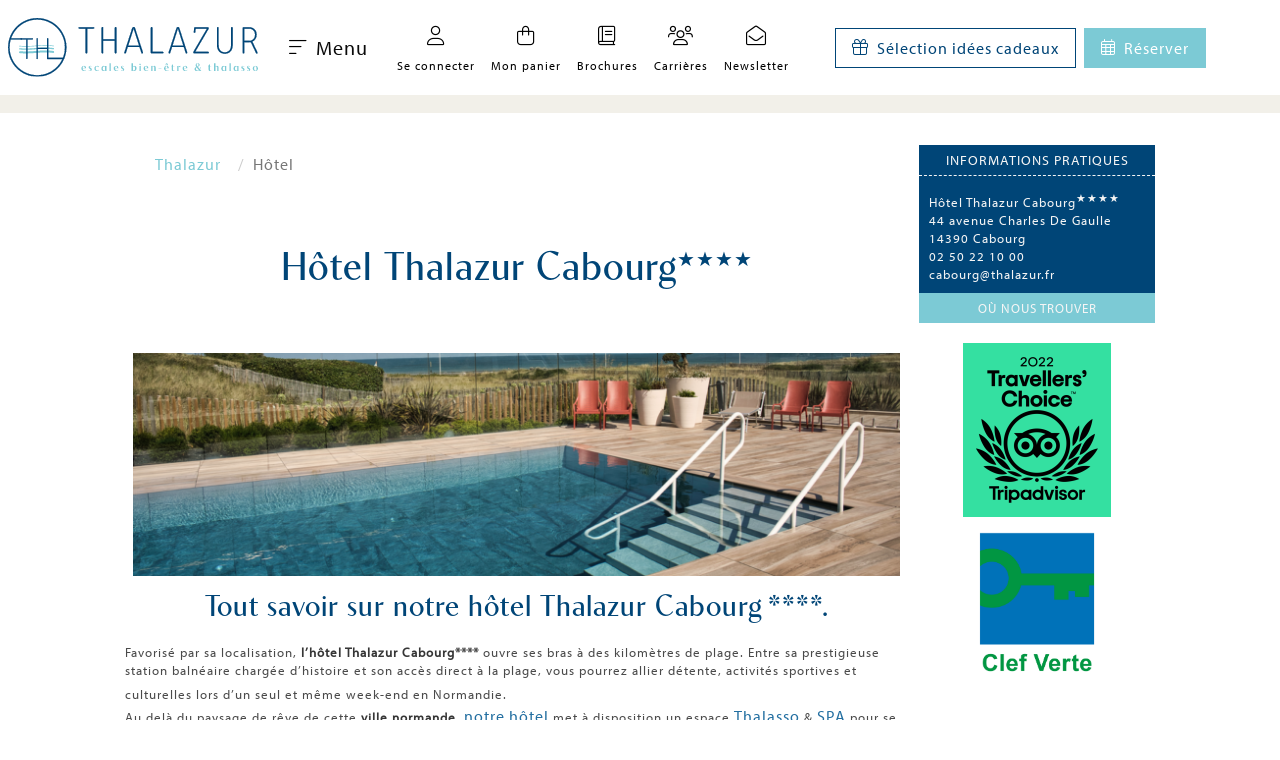

--- FILE ---
content_type: text/html; charset=UTF-8
request_url: https://www.thalazur.fr/cabourg/hotel/
body_size: 20770
content:

<!DOCTYPE html>
<html lang="fr">
    <head>
        <!-- Social & Seo tags-->
        <meta name="twitter:card" content="summary" />
        <meta name="twitter:site" content="@Thalazur" />
        <meta name="twitter:title" content="Séjour détente et bien-être - Hôtel Thalazur Cabourg****
" />
                    <meta name="twitter:image" content="https://www.thalazur.fr/_hotels/assets/images/all/twitter.jpg" />
            <meta property="og:image" content="https://www.thalazur.fr/_hotels/assets/images/all/Fb.jpg" />
                <meta property="og:locale" content="fr_FR" />
        <meta property="og:url" content="https://www.thalazur.fr:443/cabourg/hotel/" />
        <meta property="og:type" content="website" />
        <meta property="og:title" content="Séjour détente et bien-être - Hôtel Thalazur Cabourg****
" />
        <meta property="og:image:width" content="1200">
        <meta property="og:image:height" content="628">
                    <meta name="twitter:description" content="✔ Site officiel : Bienvenue à l'hôtel Thalazur Cabourg****, pour un séjour de détente en Normandie, avec Thalazur." />
            <meta property="og:description" content="✔ Site officiel : Bienvenue à l'hôtel Thalazur Cabourg****, pour un séjour de détente en Normandie, avec Thalazur." />
                <!-- <meta property="fb:app_id" content="xxx" />-->
        <meta property="og:site_name" content="Thalazur" />

        <!-- Google tag manager Envoi de variables  -->
        <script>
            window.dataLayer = window.dataLayer || [];
            if (typeof dataLayer != 'undefined') {
                dataLayer.push({
                    'pageVille': 'Cabourg',
                    'pageCategory': 'Hotel', // Thalasso ou Hotel,
                    'clientName': '',
                    'clientFirstName': '',
                    'customerID': '',
                    'isAdmin': '0',
                    'isAdvisor': '0',
                    'event' : 'generic',
                    'email' : '',
                    'Phone' : '',
                    'First name': '',
                    'Last name': '',
                    'Street address': '',
                    'City': '',
                    'Region': "",
                    'Postal': '',
                    'Country': ''
                });
            }
            else {
                console.warn('Datalayer off, Tracking probably refused by browser')
            }
        </script>
        <!-- Google tag manager Envoi de variables end -->
<link rel="stylesheet" href="https://use.typekit.net/uir0aby.css">

        <!-- Google tag manager Conteneur  -->
        <script>
            (function(w,d,s,l,i){w[l]=w[l]||[];w[l].push({'gtm.start':
                    new Date().getTime(),event:'gtm.js'});var f=d.getElementsByTagName(s)[0],
                j=d.createElement(s),dl=l!=='dataLayer'?'&l='+l:'';j.async=true;j.src=
                '//www.googletagmanager.com/gtm.js?id='+i+dl;f.parentNode.insertBefore(j,f);
            })(window,document,'script','dataLayer','GTM-TS6XDX');
        </script>
        <!-- Google tag manager end  -->

        <title>Séjour détente et bien-être - Hôtel Thalazur Cabourg****
</title>

        <meta http-equiv="Content-Type" content="text/html; charset=utf-8" />
        <meta name="format-detection" content="telephone=no">
        <meta name="viewport" content="width=device-width, initial-scale=1.0">
        <meta name="google-site-verification" content="aeZrKkJFTC4wSxzCn_c-gBp7kFqJ1TcAC9SSu934A6M" />
                    <meta name="description" content="✔ Site officiel : Bienvenue à l'hôtel Thalazur Cabourg****, pour un séjour de détente en Normandie, avec Thalazur." />
                    <meta name="keywords" content="thalasso cabourg, thalazur cabourg, Thalazur Cabourg****, spa cabourg hotel spa cabourg" />
        
        <!--favicons-->
<link rel="apple-touch-icon" sizes="180x180" href="https://www.thalazur.fr/_hotels/assets/images/all/favicon/apple-touch-icon.png">
<link rel="icon" type="image/png" sizes="32x32" href="https://www.thalazur.fr/_hotels/assets/images/all/favicon/favicon-32x32.png">
<link rel="icon" type="image/png" sizes="16x16" href="https://www.thalazur.fr/_hotels/assets/images/all/favicon/favicon-16x16.png">
<link rel="manifest" href="https://www.thalazur.fr/_hotels/assets/images/all/favicon/site.webmanifest">
<link rel="mask-icon" href="https://www.thalazur.fr/_hotels/assets/images/all/favicon/safari-pinned-tab.svg" color="#5bbad5">
<link rel="shortcut icon" href="https://www.thalazur.fr/_hotels/assets/images/all/favicon/favicon.ico">
<meta name="msapplication-TileColor" content="#da532c">
<meta name="msapplication-config" content="https://www.thalazur.fr/_hotels/assets/images/all/favicon/browserconfig.xml">
<meta name="theme-color" content="#ffffff">


    <link rel="stylesheet" type="text/css" href="https://www.thalazur.fr/_hotels/assets/js/flexslider/flexslider.css" />


    <link rel="stylesheet" type="text/css" href="https://www.thalazur.fr/_hotels/assets/css/compact-global.1769440076.css" />
        
                <link rel="canonical" href="https://www.thalazur.fr/cabourg/hotel/" />

        
<!--        <link rel="stylesheet" type="text/css" href="--><!--" />-->

        <!--[if lt IE 9]>
        <style>
            a img{
                outline: none;
                border: 0;
            }
            iframe{
                display:none;
            }
        </style>
        <![endif]-->
        <style>
            h1, h2{
                color: #004577 !important;
            }
        </style>

        <script>
            // SET JS GLOBALS
            var lang="fr",
                site="https://www.thalazur.fr:443/",
                BASE_URL="https://www.thalazur.fr/_hotels/",
                hostel_id="8",
                institut_id="7",
                reservit_id="184942",
                page="hostels.home",
                device="Desktop",
                request = {},
                loading_url = "/cabourg/hotel/ajax/bestprice/";
            request.get=[];
            request.post=[];
        </script>

        
<script src="https://ajax.googleapis.com/ajax/libs/jquery/3.5.1/jquery.min.js"></script>
<script src="https://ajax.googleapis.com/ajax/libs/jqueryui/1.12.1/jquery-ui.min.js"></script>
<script>
    !window.jQuery && document.write('<script src="https://www.thalazur.fr/_hotels/assets/js/jquery-3.5.1.min.js"><\/script>')
</script>
    <script defer src="https://www.thalazur.fr/_hotels/assets/js/compact-global-fr.1769440077.js"></script>
        
        <!--[if lt IE 9]>
        <script src="http://html5shim.googlecode.com/svn/trunk/html5.js"></script>
        <![endif]-->

    </head>
    <body id="hostel" class="hostels-home">
        <!-- Google Tag Manager Conteneur pour ancien navigateur -->
        <noscript><iframe src="//www.googletagmanager.com/ns.html?id=GTM-TS6XDX" style=display:none;"></iframe></noscript>
        <!-- End Google Tag Manager -->

                        
        <!---->
            
<header style="min-height: 12vh">
    <div class="header-left">
        <a href="/"><img src="https://www.thalazur.fr/_hotels/assets/images/all/logo-thalazur.svg" alt="Hôtel Thalassothérapie & Spa" class="main-logo p-lg-2"></a>        <button id="openMenu" class="button is-white"><i class="fa-light fa-bars-sort mr-2"></i> Menu</button>
    </div>
    <div class="header-right">
        <ul id="acces-rap" class="pl-0 is-flex is-justify-content-space-around">
            <li>
                <a href="/espace-client/">
                    <span class="icon-wrap"><i class="fa-light fa-user"></i></span>
                    <span class="text-wrap">
                                                Se connecter                    </span>
                </a>
            </li>
            <li>
                <a href="/commande/recapitulatif/">
                    <span class="icon-wrap">
                        <i class="fa-light fa-bag-shopping"></i>
                        <span style="display: none" class="notifications">
                            <span>
                                0                            </span>
                        </span>
                    </span>
                    <span  class="text-wrap">Mon panier</span>
                </a>
            </li>
            <li>
                <a href="/brochures/">
                    <span class="icon-wrap">
                        <i class="fa-light fa-book"></i>
                    </span>
                    <span  class="text-wrap">Brochures</span>
                </a>
            </li>
            <li>
                <a href="/recrutement/">
                    <span class="icon-wrap">
                        <i class="fa-light fa-users"></i>
                    </span>
                    <span  class="text-wrap">Carrières</span>
                </a>
            </li>
            <li>
                <a href="/#comm22">
                    <span class="icon-wrap">
                        <i class="fa-light fa-envelope-open"></i>
                    </span>
                    <span class="text-wrap">Newsletter</span>
                </a>
            </li>

        </ul>
        <div class="links is-flex my-2">
            <div id="collapse-gift-btn" class="button button-outline-marine mr-2 is-h-anim">
                <i class="fa-light fa-gift mr-2"></i>
                <span>Sélection idées cadeaux</span>
            </div>
            <div class="button button-turquoise is-h-anim" id="collapse-resa-btn">
                <i class="fa-light fa-calendar-days mr-2"></i>
                <span>Réserver</span>
            </div>
        </div>
    </div>
</header>

<div class="moteurs" style="max-height: 85vh; overflow: auto">
    <div id="collapse-gift-content" style="display: none;" class="collapse-content">
        <div class="bg-turquoise text-white">
            
<div id="reservation-global" class="tabs tabs-resa">
    <ul class="tabs-head">
            <li><a href="#resa-gifts">Coffrets Cadeaux </a></li>
            <li><a href="#resa-care">Soins à la carte </a></li>
            <li><a href="#resa-card">Cartes Cadeaux </a></li>
            <li><a href="#resa-cosm">Cosmétiques </a></li>


    </ul>
    
    <div id="resa-gifts" class="resa-global">
        <div id="" class="block-wrapper thalasso-book-form">
    <div class="resa-express-wrapper">
        <div class="tal-res-item">
            <div class="resa-express">
                <form method="GET" action="/cadeau-thalasso/nos-coffrets/" id="gifts_form">
                    <div class="wrapper">
                        <span class="resaExpressField">
                            
                            <span class="tlz-icon-maps-and-flags la"></span>
                            <select name="destination" id="gifts_destination">
                               <option value="0">Toutes les destinations</option>
                                                                    <option value="filter_cabourg">Cabourg</option>
                                                                    <option value="filter_rivabella">Ouistreham</option>
                                                                    <option value="filter_salines">Carnac</option>
                                                                    <option value="filter_cordouan">Royan</option>
                                                                    <option value="filter_bainsarguin">Arcachon</option>
                                                                    <option value="filter_helianthal">Saint-Jean-de-Luz</option>
                                                                    <option value="filter_bainscamargue">Port Camargue</option>
                                                                    <option value="filter_ilerousse">Bandol</option>
                                                                    <option value="filter_baiedesanges">Antibes</option>
                                                            </select>
                            
                        </span>
                        <span class="resaExpressField">
                            
                            <span class="tlz-icon-star la"></span>
                            <select name="theme" id="gifts_theme">
                                <option value="0">Tous les thèmes</option>
                                                                    <option value="filter_momentsthalasso">Moments Thalasso</option>
                                                                    <option value="filter_massageetspa">Massages et Spa</option>
                                                                    <option value="filter_momentadeux">Moments à deux</option>
                                                                    <option value="filter_soinsexperts">Soins Experts</option>
                                                                    <option value="filter_lesrituelsspa">Rituels Spa</option>
                                                                    <option value="filter_demijourneesdetente">Demi-journées Détente</option>
                                                                    <option value="filter_sejoursresidencearcachon">Séjours à la Résidence</option>
                                                                    <option value="filter_escalesanshebergement">Formules Escale sans hébergement</option>
                                                                    <option value="filter_curesansherbegement">Formules Cure sans hébergement</option>
                                                                    <option value="filter_instantsprenataux">Les Instants Prénataux</option>
                                                                    <option value="filter_journeedetente">Journée Détente</option>
                                                                    <option value="filter_demijourneethalasso">Demi-journées Thalasso</option>
                                                                    <option value="filter_soinsduvisage">Soins du Visage</option>
                                                                    <option value="filter_dinergastronomiquebandol">Dîner gastronomique </option>
                                                                    <option value="filter_dejeunerfacealamer">Déjeuner face à la mer</option>
                                                                    <option value="filter_lesrituelsvisagecorps">Rituels Visage et Corps</option>
                                                                    <option value="filter_soinsminceurs">Soins Minceurs</option>
                                                                    <option value="filter_soinsvisagesantiageelleetlui">Soins visage anti-âge pour Elle et Lui</option>
                                                                    <option value="filter_lesgommages">Gommages</option>
                                                                    <option value="filter_momentgourmand">Moments gourmands</option>
                                                                    <option value="filter_futuremamanetmamanbebe">Futures mamans et mamans bébés</option>
                                                                    <option value="filter_formulessanshebergement">Formules sans hébergement</option>
                                                                    <option value="filter_formulesavechebergement">Formules avec hébergement</option>
                                                                    <option value="filter_accesespacemarin">Accès espace marin & fitness</option>
                                                             </select>

                        </span>
                        <span class="resaExpressField">
                            
                            <span class="tlz-icon-euro la"></span>
                            <select name="price">
                                <option value="0">Tous les budgets</option>
                                                                    <option value="0-50">0-50€</option>
                                                                    <option value="50-100">50-100€</option>
                                                                    <option value="100-150">100-150€</option>
                                                                    <option value="150-200">150-200€</option>
                                                                    <option value="200-250">200-250€</option>
                                                                    <option value="250-300">250-300€</option>
                                                                    <option value="300">+ de 300€</option>
                                                            </select>
                            
                        </span>
                        <div class="resa-express-result">
                            <button type="submit" class="btn-arrow kado-gifts">
                                Rechercher                            </button>
                        </div>
                    </div>
                </form>
            </div>
        </div>

    </div>
</div>

<script>
    $('.kado-gifts').click(function(event){
        dataLayer.push({
            'event': 'rechercheCadeau',
            'searchcat': 'Coffrets Cadeaux',
            'searchbudget': $(this).data('searchbudget'),
            'destination': $("#gifts_destination option:selected").text(),
            'theme': $("#gifts_theme option:selected").text()
        });
        url=$(this).attr('href');
        setTimeout(function(){location.href = url}, 20000);
    });
</script>    </div>
    <div id="resa-care"  class="resa-global">
        <div id="" class="block-wrapper thalasso-book-form">
    <div class="resa-express-wrapper">

        <div class="tal-res-item">
            <div class="resa-express">
                <form method="POST" action="/thalasso/soins-a-la-carte/" id="cares_form">
                    <div class="wrapper">
                        <span class="resaExpressField">
                            
                            <span class="tlz-icon-maps-and-flags la"></span>
                            <select name="destination" id="cares_destination">
                                                                    <option value="cabourg">Cabourg</option>
                                                                    <option value="ouistreham">Ouistreham</option>
                                                                    <option value="carnac">Carnac</option>
                                                                    <option value="royan">Royan</option>
                                                                    <option value="arcachon">Arcachon</option>
                                                                    <option value="saint-jean-de-luz">Saint-Jean-de-Luz</option>
                                                                    <option value="port-camargue">Port Camargue</option>
                                                                    <option value="bandol">Bandol</option>
                                                                    <option value="antibes">Antibes</option>
                                                            </select>
                            
                        </span>
                        <span class="resaExpressField">
                            
                            <span class="tlz-icon-star la"></span>
                            <select name="gamme" id="cares_gamme">
                                                                    <option value="thalassotherapie">Thalassotherapie</option>
                                                                    <option value="energie">Energie</option>
                                                                    <option value="prenatal">Prénatal</option>
                                                                    <option value="spa">Spa</option>
                                                                    <option value="beaute">Beauté</option>
                                                                    <option value="acces-abonnement-spa-marin">Accès & Abonnements Spa marin</option>
                                                                    <option value="soins-experts">Soins Experts</option>
                                                             </select>

                        </span>
                        <span class="resaExpressField">
                            
                            <span class="tlz-icon-euro la"></span>
                            <select name="price">
                                <option value="0">Tous les budgets</option>
                                                                    <option value="0-50">0-50€</option>
                                                                    <option value="50-100">50-100€</option>
                                                                    <option value="100-150">100-150€</option>
                                                                    <option value="150-200">150-200€</option>
                                                                    <option value="200-250">200-250€</option>
                                                                    <option value="250-300">250-300€</option>
                                                                    <option value="300">+ de 300€</option>
                                                            </select>
                            
                        </span>
                        <div class="resa-express-result">
                            <button type="submit" class="btn-arrow kado-cares" data-searchbudget="+ de 300€">
                                Rechercher                            </button>
                        </div>
                    </div>
                </form>
            </div>
        </div>

    </div>
</div>

<script type="text/javascript">
    $('.kado-cares').click(function(event){
        dataLayer.push({
            'event': 'rechercheCadeau',
            'searchcat': "Soins à la carte",
            'searchbudget': $(this).data('searchbudget'),
            'gamme': $("#cares_gamme option:selected").text(),
            'destination': $("#cares_destination option:selected").text()
        });
        url=$(this).attr('href');
        setTimeout(function(){location.href = url}, 1000);
    });
</script>    </div>
    <div id="resa-card"  class="resa-global">
        <div id="" class="block-wrapper thalasso-book-form">
    <div class="resa-express-wrapper">
        <div class="tal-res-item">
            <div class="resa-express">
                <form method="GET" action="/cadeau-thalasso/cartes-cadeaux/" id="check_form">
                    <div class="wrapper">
                        <span class="resaExpressField">

                            <span class="tlz-icon-maps-and-flags la"></span>
                            <select id="destination">
                               <option value="/cadeau-thalasso/cartes-cadeaux/">Toutes les destinations</option>
                                                                    <option value="/cabourg/cadeau-thalasso/cartes-cadeaux/">Cabourg</option>
                                                                    <option value="/rivabella/cadeau-thalasso/cartes-cadeaux/">Ouistreham</option>
                                                                    <option value="/salines/cadeau-thalasso/cartes-cadeaux/">Carnac</option>
                                                                    <option value="/cordouan/cadeau-thalasso/cartes-cadeaux/">Royan</option>
                                                                    <option value="/bainsarguin/cadeau-thalasso/cartes-cadeaux/">Arcachon</option>
                                                                    <option value="/helianthal/cadeau-thalasso/cartes-cadeaux/">Saint-Jean-de-Luz</option>
                                                                    <option value="/bainscamargue/cadeau-thalasso/cartes-cadeaux/">Port Camargue</option>
                                                                    <option value="/ilerousse/cadeau-thalasso/cartes-cadeaux/">Bandol</option>
                                                                    <option value="/baiedesanges/cadeau-thalasso/cartes-cadeaux/">Antibes</option>
                                                            </select>

                        </span>
                        <div class="resa-express-result">
                            <button type="submit" class="btn-arrow kado-check">
                                Rechercher                            </button>
                        </div>
                    </div>
                </form>
            </div>
        </div>
    </div>
</div>

<script type="text/javascript">
    document.getElementById('destination').onchange = function(){
        document.getElementById('check_form').action = this.value;
    }

    $('.kado-check').click(function(event){
        dataLayer.push({
            'event': 'rechercheCadeau',
            'searchcat': "Cartes Cadeaux",
            'destination': $("#destination option:selected").text()
        });
        url=$(this).attr('href');
        setTimeout(function(){location.href = url}, 1000);
    });
</script>    </div>
    <div id="resa-cosm"  class="resa-global">
        <div id="" class="block-wrapper thalasso-book-form">
    <div class="resa-express-wrapper">
        <div class="tal-res-item">
            <div class="resa-express">
                <form method="GET" action="/boutique/" id="cosmeto_form">
                    <div class="wrapper">
                        <span class="resaExpressField">

                            <span class="tlz-icon-maps-and-flags la"></span>
                            <select id="gamme">
                               <option value="/boutique/">Gamme</option>
                                                                    <option value="/boutique/gamme-thalazur/">La nouvelle gamme Thalazur</option>
                                                            </select>

                        </span>
                        <span class="resaExpressField">

                            <span class="tlz-icon-star la"></span>
                            <select name="theme" id="cosmeto_ligne">
                                <option value="0">Toutes les lignes</option>
                                                                    <option value="filter_fetedesmeresetperes">Fête des Pères</option>
                                                                    <option value="filter_corps">Ligne corps</option>
                                                                    <option value="filter_lessoinsvisage">Les soins Visage </option>
                                                                    <option value="filter_lessoinscorps">Les Soins Corps</option>
                                                                    <option value="filter_lessoinseau">Les Soins d'Eau </option>
                                                                    <option value="filter_lignebain">Ligne Bain BioCarnac</option>
                                                                    <option value="filter_lignedoucheetbain">Ligne douche et bain</option>
                                                                    <option value="filter_beauteetsoinducorps">Beauté et soin du corps</option>
                                                                    <option value="filter_lignecorps">Ligne Corps </option>
                                                                    <option value="filter_lignevisage">Ligne Visage</option>
                                                                    <option value="filter_lignevisagebiocarnac">Ligne visage </option>
                                                                    <option value="filter_ligneantiagevisage">Ligne Anti-âge Visage</option>
                                                             </select>

                        </span>
                        <span class="resaExpressField">

                            <span class="tlz-icon-euro la"></span>
                            <select name="price">
                                <option value="0">Tous les budgets</option>
                                                                    <option value="0-30">0-30€</option>
                                                                    <option value="30-55">30-55€</option>
                                                                    <option value="55">+ de 55€</option>
                                                            </select>

                        </span>
                        <div class="resa-express-result">
                            <button type="submit" class="btn-arrow kado-cosmeto" data-searchbudget="+ de 55€">
                                Rechercher                            </button>
                        </div>
                    </div>
                </form>
            </div>
        </div>
    </div>
</div>

<script type="text/javascript">
    document.getElementById('gamme').onchange = function(){
        document.getElementById('cosmeto_form').action = this.value;
    }

    $(document).ready(function () {
        $('.kado-cosmeto').click(function(event){
            dataLayer.push({
                'event': 'rechercheCadeau',
                'searchcat': 'Cosmétiques',
                'searchbudget': $(this).data('searchbudget'),
                'ligne': $("#cosmeto_ligne option:selected").text(),
                'gamme': $("#gamme option:selected").text()
            });
            url=$(this).attr('href');
            setTimeout(function(){location.href = url}, 1000);
        });
    });
</script>    </div>

    </p>
</div>

<button id="close-gift" class="close-btn button text-white is-ghost d-flex align-items-center">
    <i class="fa-light fa-xmark mr-2"></i><span>Cacher</span>
</button>        </div>
    </div>
    <div id="collapse-resa-content" style="display: none;" class="collapse-content"><!-- ouvert en JS sur la home sur grand ecran -->
        <div class="bg-turquoise text-white">
            
<div id="reservation-global" class="tabs tabs-resa">
    <ul class="tabs-head">
            <li><a href="#resa-thalasso">Séjours Thalasso </a></li>
            <li><a href="#resa-hostel">Nuit d'hôtel ou résidence </a></li>
            <li><a href="#resa-seminaire">Séminaire </a></li>
    </ul>
    
    <div id="resa-thalasso" class="resa-global">
        <div id="thalasso-book-form" class="block-wrapper thalasso-book-form">
    <div class="resa-express-wrapper">
        <div class="resa-express-loader">
            <div class="loader-animation">
<!--                <div class="smoother"></div>-->
            </div>
        </div>
        <div class="block-content">
            <div class="thal-res-form tal-res-item">
            
            </div>
        </div>
    </div>
</div>        <p class="is-size-7" >
            <span>Besoin de conseils et d'aide pour réserver ?</span> <span>01 48 88 89 90 (Appel non surtaxé)</span>
        </p>
    </div>
    <div id="resa-hostel"  class="resa-global">
        <link rel="stylesheet" property="stylesheet" href="https://websdk.d-edge.com/widgets/app.css">

<link rel="stylesheet" property="stylesheet" href="https://websdk.d-edge.com/widgets/app.css">


<div id="reservation-hostels" class="block-wrapper thalasso-book-form">
    <div class="resa-express-wrapper">
        <div class="block-content">
            <div class="tal-res-item">
                <div class="resa-express">
                    <form target="_blank" class="reservit_form" id="reservit_form_hostel" method="GET" action="https://secure.reservit.com/front/front.do">
                        <!--                        AVAILPRO PARAMS-->
                        <input type="hidden" id="language" name="language" value="fr" />
                        <input type="hidden" id="_ga" name="_ga" value="" />
                        <input type="hidden" id="guestCountSelector" name="guestCountSelector" value="ReadOnly" />
                        <input type="hidden" id="crossSell" name="crossSell" value="false" />
                        <input type="hidden" id="langcode" name="langcode" value="fr" />

                        <div class="wrapper">

                            <span class="resaExpressField">
                                <span class="deletefield tlz-icon-close"></span>
                                <span class="tlz-icon-maps-and-flags"></span>
                                <select placeholder="Destination" required name="hotelid" id="resa-hostels">
                                     <option value="">Destination</option>
                                                                            <option value="184942">Hôtel Cabourg</option>
                                                                                                                    <option value="162042">Hôtel Ouistreham</option>
                                                                                                                    <option value="22099">Hôtel Carnac</option>
                                                                                    <option value="11997">Résidence Carnac</option>
                                                                                                                    <option value="159752">Hôtel Royan</option>
                                                                                                                    <option value="165570">Hôtel Arcachon</option>
                                                                                    <option value="30571">Résidence Arcachon</option>
                                                                                                                    <option value="13177">Hôtel Saint-Jean-de-Luz</option>
                                                                                                                    <option value="24447">Hôtel Port Camargue</option>
                                                                                                                    <option value="10158">Hôtel Bandol</option>
                                                                                                                    <option value="53795">Hôtel Antibes</option>
                                                                                    <option value="417696">Résidence Antibes</option>
                                                                                                            </select>
                            </span>
                            <input type="hidden" name="m" value="booking">
                            <input type="hidden" name="custid" value="263">
                            <input type="hidden" name="redirectHOST" value="thalazur.reservit.com">
                            <div class="resa-express-result"
                                                                    style="display: none;"
                                                            >
                            </div>
                        </div>
                    </form>
                </div>
            </div>
        </div>

        <div id="show_resa_dedge" style="display: none;">
            <div id="fb-widget-1" class="fb-widget" data-fbConfig="0"></div>
        </div>

                <div id="resa_others_wrapper">
            <iframe id="show_resa_others"
                    width="100%"
                    height="660px"
                    scrolling="yes"
                    frameborder="0"
                    style="display: none;"
            >
            </iframe>
                    </div>
    </div>
</div>

<script id="fb-widget-config" class="fb-widget-config" data-fbConfig="0" type="application/json"></script>

<script type="text/javascript">
    document.getElementById('resa-hostels').onchange = function(){
        document.getElementById('reservit_form_hostel').action = this.value;
        dataLayer.push({
            'event': 'rechercheResa',
            'onglet': 'Nuit d\'hôtel ou résidence',
            'destination': $("#resa-hostels option:selected").text()
        });
    }
</script>    </div>
    <div id="resa-seminaire"  class="resa-global">
        <div id="" class="block-wrapper thalasso-book-form">
    <div class="resa-express-wrapper">
        <div class="tal-res-item">
            <div class="resa-express">
                <form method="GET" action="/seminaires/" id="seminary_form">
                    <div class="wrapper">
                        <span class="resaExpressField">

                            <span class="tlz-icon-maps-and-flags la"></span>
                            <select id="seminary_destination">
                               <option value="/seminaires/">Destination</option>
                                                                    <option value="/cabourg/seminaire/mon-evenement/">Cabourg</option>
                                                                    <option value="/rivabella/seminaire/mon-evenement/">Ouistreham</option>
                                                                    <option value="/salines/seminaire/mon-evenement/">Carnac</option>
                                                                    <option value="/cordouan/seminaire/mon-evenement/">Royan</option>
                                                                    <option value="/bainsarguin/seminaire/mon-evenement/">Arcachon</option>
                                                                    <option value="/helianthal/seminaire/mon-evenement/">Saint-Jean-de-Luz</option>
                                                                    <option value="/bainscamargue/seminaire/mon-evenement/">Port Camargue</option>
                                                                    <option value="/ilerousse/seminaire/mon-evenement/">Bandol</option>
                                                                    <option value="/baiedesanges/seminaire/mon-evenement/">Antibes</option>
                                                            </select>

                        </span>
                        <div class="resa-express-result">
                            <button type="submit" class="btn-arrow resa-seminary" data-onglet="Séminaire">
                                Rechercher                            </button>
                        </div>
                    </div>
                </form>
            </div>
        </div>
    </div>
</div>

<script type="text/javascript">
    document.getElementById('seminary_destination').onchange = function(){
        document.getElementById('seminary_form').action = this.value;

        $('.resa-seminary').click(function(event){
            dataLayer.push({
                'event': 'rechercheResa',
                'onglet': $(this).data('onglet'),
                'destination': $("#seminary_destination option:selected").text()
            });
            url=$(this).attr('href');
            setTimeout(function(){location.href = url}, 1000);
        });
    }
</script>    </div>

</div>

<button id="close-resa" class="close-btn button text-white is-ghost d-flex align-items-center">
    <i class="fa-light fa-xmark mr-2"></i><span>Cacher</span>
</button>        </div>
    </div>
</div>



<div id="social-fixed">
    <ul>
        <li><a href="https://fr-fr.facebook.com/thalazur.marque/" target="_blank" aria-label="Facebook" class="clicrs-portal" data-rsname="Facebook"><i class="fa-brands fa-facebook-f"></i></a></li>
        <li><a href="https://twitter.com/thalazur" target="_blank" aria-label="Twitter" class="clicrs-portal" data-rsname="Twitter"><i class="fa-brands fa-twitter"></i></a></li>
        <li><a href="https://www.instagram.com/Thalazur/" target="_blank"  aria-label="Instagram" class="clicrs-portal" data-rsname="Instagram"><i class="fa-brands fa-instagram"></i></a></li>
        <li><a href="https://www.linkedin.com/company/thalazur/" target="_blank" aria-label="LinkedIn" class="clicrs-portal" data-rsname="LinkedIn"><i class="fa-brands fa-linkedin-in"></i></a></li>
        <li class="bt-1 can-slide">
            <a href="tel:+33148888990">
                <i class="fa-light fa-phone"></i>
                <span>01 48 88 89 90</span>
            </a>
        </li>
        <li class="bt-1 can-slide"><a href="mailto:inforeservation@thalazur.fr"><i class="fa-light fa-envelope"></i><span>inforeservation@thalazur.fr</span></a></li>
    </ul>
</div>



<script>
    $(document).ready(function () {
        $('.clicrs-portal').click(function(event){
            //event.preventDefault();
            dataLayer.push({
                'event': 'HPclicRS',
                'RSname': $(this).data('rsname')
            });
            // url=$(this).attr('href');
            // setTimeout(function(){location.href = url}, 1000);
        });
    });
</script>
        <div id="menu" class="block-wrapper">
            <div class="block-content mobile-full">
                <div class="">
    <a href="#" class="toscroll" id="gotop"></a>
    <div id="sideBarBackDrop" class="side-nav-layout "></div>
    <div id="sideBar" class="side-nav ">
        <div class="logo-side-nav-content">
            <i id="closeNav" class="fal fa-times"></i>
            <a href="/">
                <img class="logo-side-nav"  src="https://www.thalazur.fr/_hotels/assets/images/all/logo-thalazur.svg" alt="">
            </a>
        </div>

        <nav id="mainNav">
            <ul>
                                                                        <li class="has-children ">
                <span class="child-menu accordion-mode" >
                    Nos destinations 
                                             <i class="fa-light fa-angle-down"></i>
                                    </span>
                                    <div class="sub-menu">
                        <ul class="content-sub-menu">
                                                                                                <li class="has-children ">
                <span class="child-menu translate-mode" >
                    Thalazur Cabourg 
                                             <i class="fa-light fa-arrow-right-long"></i>
                                       </span>
                                    <ul class="sub-sub-menu">
                        <li class="title">
                            <i class="back-sub-sub-menu fal fa-long-arrow-left"></i>
                            <a class="child-menu"  style="cursor:default">
                                Thalazur Cabourg                            </a>
                        </li>
                        <li class="content-sub-sub-menu">
                            <ul>
                                                                                                        <li class="has-children active ">
                <span class="child-menu translate-mode" >
                    Séjours hôtel 
                                             <i class="fa-light fa-arrow-right-long"></i>
                                       </span>
                                    <ul class="sub-sub-menu">
                        <li class="title">
                            <i class="back-sub-sub-menu fal fa-long-arrow-left"></i>
                            <a class="child-menu"  style="cursor:default">
                                Séjours hôtel                            </a>
                        </li>
                        <li class="content-sub-sub-menu">
                            <ul>
                                                                                            <li>
                                    <a
                            href="/cabourg/hotel/"                                                >
                        Tout savoir sur l'hôtel                    </a>
                            </li>
            
                                                                                            <li>
                                    <a
                            href="/cabourg/hotel/les-chambres/"                                                >
                        Chambres                    </a>
                            </li>
            
                                                                                            <li>
                                    <a
                            href="/cabourg/hotel/suites/"                                                >
                        Suites                    </a>
                            </li>
            
                                                                                            <li>
                                    <a
                            href="/cabourg/hotel/spa/"                                                >
                        Accès spa marin                    </a>
                            </li>
            
                                                                                            <li>
                                    <a
                            href="/cabourg/thalasso/soins-a-la-carte/"                                                >
                        Soins à la carte                    </a>
                            </li>
            
                                                            </ul>
                        </li>
                    </ul>

                      
            </li>
            
                                                                                                        <li class="has-children ">
                <span class="child-menu translate-mode" >
                    Séjours hôtel avec thalasso 
                                             <i class="fa-light fa-arrow-right-long"></i>
                                       </span>
                                    <ul class="sub-sub-menu">
                        <li class="title">
                            <i class="back-sub-sub-menu fal fa-long-arrow-left"></i>
                            <a class="child-menu"  style="cursor:default">
                                Séjours hôtel avec thalasso                            </a>
                        </li>
                        <li class="content-sub-sub-menu">
                            <ul>
                                                                                            <li>
                                    <a
                            href="/cabourg/thalasso/"                                                >
                        Tous les séjours                    </a>
                            </li>
            
                                                                                            <li>
                                    <a
                            href="/cabourg/thalasso/cures/"                                                >
                        Séjours 6 jours                    </a>
                            </li>
            
                                                                                            <li>
                                    <a
                            href="/cabourg/thalasso/escales/"                                                >
                        Séjours 3 jours                    </a>
                            </li>
            
                                                                                            <li>
                                    <a
                            href="/cabourg/thalasso/week-end-et-courts-sejours/"                                                >
                        Week-ends et courts séjours                    </a>
                            </li>
            
                                                            </ul>
                        </li>
                    </ul>

                      
            </li>
            
                                                                                                        <li class="has-children ">
                <span class="child-menu translate-mode" >
                    Séjours thalasso sans hébergement 
                                             <i class="fa-light fa-arrow-right-long"></i>
                                       </span>
                                    <ul class="sub-sub-menu">
                        <li class="title">
                            <i class="back-sub-sub-menu fal fa-long-arrow-left"></i>
                            <a class="child-menu"  style="cursor:default">
                                Séjours thalasso sans hébergement                            </a>
                        </li>
                        <li class="content-sub-sub-menu">
                            <ul>
                                                                                            <li>
                                    <a
                            href="/cabourg/thalasso/"                                                >
                        Tous les séjours                    </a>
                            </li>
            
                                                                                            <li>
                                    <a
                            href="/cabourg/thalasso/cures/"                                                >
                        Séjours 6 jours                    </a>
                            </li>
            
                                                                                            <li>
                                    <a
                            href="/cabourg/thalasso/escales/"                                                >
                        Séjours 3 jours                    </a>
                            </li>
            
                                                                                            <li>
                                    <a
                            href="/cabourg/thalasso/week-end-et-courts-sejours/"                                                >
                        Week-ends et courts séjours                    </a>
                            </li>
            
                                                            </ul>
                        </li>
                    </ul>

                      
            </li>
            
                                                                                                        <li class="has-children ">
                <span class="child-menu translate-mode" >
                    Restaurant 
                                             <i class="fa-light fa-arrow-right-long"></i>
                                       </span>
                                    <ul class="sub-sub-menu">
                        <li class="title">
                            <i class="back-sub-sub-menu fal fa-long-arrow-left"></i>
                            <a class="child-menu"  style="cursor:default">
                                Restaurant                            </a>
                        </li>
                        <li class="content-sub-sub-menu">
                            <ul>
                                                                                            <li>
                                    <a
                            href="/cabourg/hotel/restaurant/"                                                >
                        Restaurant                    </a>
                            </li>
            
                                                                        
                                                                        
                                                                                            <li>
                                    <a
                            href="/cabourg/hotel/chef/"                                                >
                        Le chef et ses recettes                    </a>
                            </li>
            
                                                                                            <li>
                                    <a
                            href="/cabourg/hotel/carte-restaurant/"                                                >
                        Nos cartes et menus                    </a>
                            </li>
            
                                                                                            <li>
                                    <a
                            href="/cabourg/hotel/bar/"                                                >
                        Bar                    </a>
                            </li>
            
                                                                        
                                                            </ul>
                        </li>
                    </ul>

                      
            </li>
            
                                                                                                        <li class="has-children ">
                <span class="child-menu translate-mode" >
                    Séminaires 
                                             <i class="fa-light fa-arrow-right-long"></i>
                                       </span>
                                    <ul class="sub-sub-menu">
                        <li class="title">
                            <i class="back-sub-sub-menu fal fa-long-arrow-left"></i>
                            <a class="child-menu"  style="cursor:default">
                                Séminaires                            </a>
                        </li>
                        <li class="content-sub-sub-menu">
                            <ul>
                                                                                            <li>
                                    <a
                            href="/cabourg/seminaire/"                                                >
                        En savoir +                    </a>
                            </li>
            
                                                                                            <li>
                                    <a
                            href="/cabourg/seminaire/offres-seminaires/"                                                >
                        Offres séminaires                    </a>
                            </li>
            
                                                                        
                                                                                            <li>
                                    <a
                            href="/cabourg/seminaire/mon-evenement/"                                                >
                        Contact                    </a>
                            </li>
            
                                                            </ul>
                        </li>
                    </ul>

                      
            </li>
            
                                                                                                        <li class="has-children ">
                <span class="child-menu translate-mode" >
                    Offres spéciales 
                                             <i class="fa-light fa-arrow-right-long"></i>
                                       </span>
                                    <ul class="sub-sub-menu">
                        <li class="title">
                            <i class="back-sub-sub-menu fal fa-long-arrow-left"></i>
                            <a class="child-menu"  style="cursor:default">
                                Offres spéciales                            </a>
                        </li>
                        <li class="content-sub-sub-menu">
                            <ul>
                                                                                            <li>
                                    <a
                            href="/cabourg/thalasso/offres-speciales/"                                                >
                        Offres spéciales - Thalasso                    </a>
                            </li>
            
                                                                                            <li>
                                    <a
                            href="/cabourg/hotel/offres-promotions/"                                                >
                        Offres spéciales - Hôtel                    </a>
                            </li>
            
                                                            </ul>
                        </li>
                    </ul>

                      
            </li>
            
                                                                                            <li>
                                    <a
                            href="/cabourg/cadeau-thalasso/"                                                >
                        Coffrets cadeaux                    </a>
                            </li>
            
                                                                                            <li>
                                    <a
                            href="/cabourg/cadeau-thalasso/cartes-cadeaux/"                                                >
                        Cartes cadeaux                    </a>
                            </li>
            
                                                                                            <li>
                                    <a
                            href="/cabourg/thalasso/soins-a-la-carte/"                                                >
                        Soins à la carte                    </a>
                            </li>
            
                                                                                            <li>
                                    <a
                            href="/cabourg/hotel/destination/"                                                >
                        Découvrir la destination                    </a>
                            </li>
            
                                                                                            <li>
                                    <a
                            href="/cabourg/actualites/"                                                >
                        Actualités Thalazur Cabourg                    </a>
                            </li>
            
                                                                                            <li>
                                    <a
                            href="/cabourg/hotel/galerie/"                                                >
                        Galerie photos                    </a>
                            </li>
            
                                                                                            <li>
                                    <a
                            href="/cabourg/hotel/informations-pratiques/"                                                >
                        Informations pratiques                    </a>
                            </li>
            
                                                            </ul>
                        </li>
                    </ul>

                      
            </li>
            
                                                                                                <li class="has-children ">
                <span class="child-menu translate-mode" >
                    Thalazur Ouistreham 
                                             <i class="fa-light fa-arrow-right-long"></i>
                                       </span>
                                    <ul class="sub-sub-menu">
                        <li class="title">
                            <i class="back-sub-sub-menu fal fa-long-arrow-left"></i>
                            <a class="child-menu"  style="cursor:default">
                                Thalazur Ouistreham                            </a>
                        </li>
                        <li class="content-sub-sub-menu">
                            <ul>
                                                                                                        <li class="has-children active ">
                <span class="child-menu translate-mode" >
                    Séjours hôtel 
                                             <i class="fa-light fa-arrow-right-long"></i>
                                       </span>
                                    <ul class="sub-sub-menu">
                        <li class="title">
                            <i class="back-sub-sub-menu fal fa-long-arrow-left"></i>
                            <a class="child-menu"  style="cursor:default">
                                Séjours hôtel                            </a>
                        </li>
                        <li class="content-sub-sub-menu">
                            <ul>
                                                                                            <li>
                                    <a
                            href="/ouistreham/hotel/"                                                >
                        Tout savoir sur l'hôtel                    </a>
                            </li>
            
                                                                                            <li>
                                    <a
                            href="/ouistreham/hotel/les-chambres/"                                                >
                        Chambres                    </a>
                            </li>
            
                                                                                            <li>
                                    <a
                            href="/ouistreham/hotel/suites/"                                                >
                        Suites                    </a>
                            </li>
            
                                                                                            <li>
                                    <a
                            href="/ouistreham/hotel/spa/"                                                >
                        Accès spa marin                    </a>
                            </li>
            
                                                                                            <li>
                                    <a
                            href="/ouistreham/thalasso/soins-a-la-carte/"                                                >
                        Soins à la carte                    </a>
                            </li>
            
                                                            </ul>
                        </li>
                    </ul>

                      
            </li>
            
                                                                                                        <li class="has-children ">
                <span class="child-menu translate-mode" >
                    Séjours hôtel avec thalasso 
                                             <i class="fa-light fa-arrow-right-long"></i>
                                       </span>
                                    <ul class="sub-sub-menu">
                        <li class="title">
                            <i class="back-sub-sub-menu fal fa-long-arrow-left"></i>
                            <a class="child-menu"  style="cursor:default">
                                Séjours hôtel avec thalasso                            </a>
                        </li>
                        <li class="content-sub-sub-menu">
                            <ul>
                                                                                            <li>
                                    <a
                            href="/ouistreham/thalasso/"                                                >
                        Tous les séjours                    </a>
                            </li>
            
                                                                                            <li>
                                    <a
                            href="/ouistreham/thalasso/cures/"                                                >
                        Séjours 6 jours                    </a>
                            </li>
            
                                                                                            <li>
                                    <a
                            href="/ouistreham/thalasso/escales/"                                                >
                        Séjours 3 jours                    </a>
                            </li>
            
                                                                                            <li>
                                    <a
                            href="/ouistreham/thalasso/week-end-et-courts-sejours/"                                                >
                        Week-ends et courts séjours                    </a>
                            </li>
            
                                                            </ul>
                        </li>
                    </ul>

                      
            </li>
            
                                                                                                        <li class="has-children ">
                <span class="child-menu translate-mode" >
                    Séjours thalasso sans hébergement 
                                             <i class="fa-light fa-arrow-right-long"></i>
                                       </span>
                                    <ul class="sub-sub-menu">
                        <li class="title">
                            <i class="back-sub-sub-menu fal fa-long-arrow-left"></i>
                            <a class="child-menu"  style="cursor:default">
                                Séjours thalasso sans hébergement                            </a>
                        </li>
                        <li class="content-sub-sub-menu">
                            <ul>
                                                                                            <li>
                                    <a
                            href="/ouistreham/thalasso/"                                                >
                        Tous les séjours                    </a>
                            </li>
            
                                                                                            <li>
                                    <a
                            href="/ouistreham/thalasso/cures/"                                                >
                        Séjours 6 jours                    </a>
                            </li>
            
                                                                                            <li>
                                    <a
                            href="/ouistreham/thalasso/escales/"                                                >
                        Séjours 3 jours                    </a>
                            </li>
            
                                                                                            <li>
                                    <a
                            href="/ouistreham/thalasso/week-end-et-courts-sejours/"                                                >
                        Week-ends et courts séjours                    </a>
                            </li>
            
                                                            </ul>
                        </li>
                    </ul>

                      
            </li>
            
                                                                                                        <li class="has-children ">
                <span class="child-menu translate-mode" >
                    Restaurant 
                                             <i class="fa-light fa-arrow-right-long"></i>
                                       </span>
                                    <ul class="sub-sub-menu">
                        <li class="title">
                            <i class="back-sub-sub-menu fal fa-long-arrow-left"></i>
                            <a class="child-menu"  style="cursor:default">
                                Restaurant                            </a>
                        </li>
                        <li class="content-sub-sub-menu">
                            <ul>
                                                                                            <li>
                                    <a
                            href="/ouistreham/hotel/restaurant/"                                                >
                        Restaurant                    </a>
                            </li>
            
                                                                        
                                                                        
                                                                                            <li>
                                    <a
                            href="/ouistreham/hotel/chef/"                                                >
                        Le chef et ses recettes                    </a>
                            </li>
            
                                                                                            <li>
                                    <a
                            href="/ouistreham/hotel/carte-restaurant/"                                                >
                        Nos cartes et menus                    </a>
                            </li>
            
                                                                                            <li>
                                    <a
                            href="/ouistreham/hotel/bar/"                                                >
                        Bar                    </a>
                            </li>
            
                                                                        
                                                            </ul>
                        </li>
                    </ul>

                      
            </li>
            
                                                                                                        <li class="has-children ">
                <span class="child-menu translate-mode" >
                    Séminaires 
                                             <i class="fa-light fa-arrow-right-long"></i>
                                       </span>
                                    <ul class="sub-sub-menu">
                        <li class="title">
                            <i class="back-sub-sub-menu fal fa-long-arrow-left"></i>
                            <a class="child-menu"  style="cursor:default">
                                Séminaires                            </a>
                        </li>
                        <li class="content-sub-sub-menu">
                            <ul>
                                                                                            <li>
                                    <a
                            href="/ouistreham/seminaire/"                                                >
                        En savoir +                    </a>
                            </li>
            
                                                                                            <li>
                                    <a
                            href="/ouistreham/seminaire/offres-seminaires/"                                                >
                        Offres séminaires                    </a>
                            </li>
            
                                                                        
                                                                                            <li>
                                    <a
                            href="/ouistreham/seminaire/mon-evenement/"                                                >
                        Contact                    </a>
                            </li>
            
                                                            </ul>
                        </li>
                    </ul>

                      
            </li>
            
                                                                                                        <li class="has-children ">
                <span class="child-menu translate-mode" >
                    Offres spéciales 
                                             <i class="fa-light fa-arrow-right-long"></i>
                                       </span>
                                    <ul class="sub-sub-menu">
                        <li class="title">
                            <i class="back-sub-sub-menu fal fa-long-arrow-left"></i>
                            <a class="child-menu"  style="cursor:default">
                                Offres spéciales                            </a>
                        </li>
                        <li class="content-sub-sub-menu">
                            <ul>
                                                                                            <li>
                                    <a
                            href="/ouistreham/thalasso/offres-speciales/"                                                >
                        Offres spéciales - Thalasso                    </a>
                            </li>
            
                                                                                            <li>
                                    <a
                            href="/ouistreham/hotel/offres-promotions/"                                                >
                        Offres spéciales - Hôtel                    </a>
                            </li>
            
                                                            </ul>
                        </li>
                    </ul>

                      
            </li>
            
                                                                                            <li>
                                    <a
                            href="/ouistreham/cadeau-thalasso/"                                                >
                        Coffrets cadeaux                    </a>
                            </li>
            
                                                                                            <li>
                                    <a
                            href="/ouistreham/cadeau-thalasso/cartes-cadeaux/"                                                >
                        Cartes cadeaux                    </a>
                            </li>
            
                                                                                            <li>
                                    <a
                            href="/ouistreham/thalasso/soins-a-la-carte/"                                                >
                        Soins à la carte                    </a>
                            </li>
            
                                                                                            <li>
                                    <a
                            href="/ouistreham/hotel/destination/"                                                >
                        Découvrir la destination                    </a>
                            </li>
            
                                                                                            <li>
                                    <a
                            href="/ouistreham/actualites/"                                                >
                        Actualités Thalazur Ouistreham                    </a>
                            </li>
            
                                                                                            <li>
                                    <a
                            href="/ouistreham/hotel/galerie/"                                                >
                        Galerie photos                    </a>
                            </li>
            
                                                                                            <li>
                                    <a
                            href="/ouistreham/hotel/informations-pratiques/"                                                >
                        Informations pratiques                    </a>
                            </li>
            
                                                            </ul>
                        </li>
                    </ul>

                      
            </li>
            
                                                                                                <li class="has-children ">
                <span class="child-menu translate-mode" >
                    Thalazur Carnac 
                                             <i class="fa-light fa-arrow-right-long"></i>
                                       </span>
                                    <ul class="sub-sub-menu">
                        <li class="title">
                            <i class="back-sub-sub-menu fal fa-long-arrow-left"></i>
                            <a class="child-menu"  style="cursor:default">
                                Thalazur Carnac                            </a>
                        </li>
                        <li class="content-sub-sub-menu">
                            <ul>
                                                                                                        <li class="has-children active ">
                <span class="child-menu translate-mode" >
                    Séjours hôtel 
                                             <i class="fa-light fa-arrow-right-long"></i>
                                       </span>
                                    <ul class="sub-sub-menu">
                        <li class="title">
                            <i class="back-sub-sub-menu fal fa-long-arrow-left"></i>
                            <a class="child-menu"  style="cursor:default">
                                Séjours hôtel                            </a>
                        </li>
                        <li class="content-sub-sub-menu">
                            <ul>
                                                                                            <li>
                                    <a
                            href="/carnac/hotel/"                                                >
                        Tout savoir sur l'hôtel                    </a>
                            </li>
            
                                                                                            <li>
                                    <a
                            href="/carnac/hotel/les-chambres/"                                                >
                        Chambres                    </a>
                            </li>
            
                                                                                            <li>
                                    <a
                            href="/carnac/thalasso/soins-a-la-carte/"                                                >
                        Soins à la carte                    </a>
                            </li>
            
                                                            </ul>
                        </li>
                    </ul>

                      
            </li>
            
                                                                                                        <li class="has-children ">
                <span class="child-menu translate-mode" >
                    Séjours hôtel avec thalasso 
                                             <i class="fa-light fa-arrow-right-long"></i>
                                       </span>
                                    <ul class="sub-sub-menu">
                        <li class="title">
                            <i class="back-sub-sub-menu fal fa-long-arrow-left"></i>
                            <a class="child-menu"  style="cursor:default">
                                Séjours hôtel avec thalasso                            </a>
                        </li>
                        <li class="content-sub-sub-menu">
                            <ul>
                                                                                            <li>
                                    <a
                            href="/carnac/thalasso/"                                                >
                        Tous les séjours                    </a>
                            </li>
            
                                                                                            <li>
                                    <a
                            href="/carnac/thalasso/cures/"                                                >
                        Séjours 6 jours                    </a>
                            </li>
            
                                                                                            <li>
                                    <a
                            href="/carnac/thalasso/escales/"                                                >
                        Séjours 3 jours                    </a>
                            </li>
            
                                                                                            <li>
                                    <a
                            href="/carnac/thalasso/week-end-et-courts-sejours/"                                                >
                        Week-ends et courts séjours                    </a>
                            </li>
            
                                                            </ul>
                        </li>
                    </ul>

                      
            </li>
            
                                                                                                        <li class="has-children ">
                <span class="child-menu translate-mode" >
                    Séjours thalasso sans hébergement 
                                             <i class="fa-light fa-arrow-right-long"></i>
                                       </span>
                                    <ul class="sub-sub-menu">
                        <li class="title">
                            <i class="back-sub-sub-menu fal fa-long-arrow-left"></i>
                            <a class="child-menu"  style="cursor:default">
                                Séjours thalasso sans hébergement                            </a>
                        </li>
                        <li class="content-sub-sub-menu">
                            <ul>
                                                                                            <li>
                                    <a
                            href="/carnac/thalasso/"                                                >
                        Tous les séjours                    </a>
                            </li>
            
                                                                                            <li>
                                    <a
                            href="/carnac/thalasso/cures/"                                                >
                        Séjours 6 jours                    </a>
                            </li>
            
                                                                                            <li>
                                    <a
                            href="/carnac/thalasso/escales/"                                                >
                        Séjours 3 jours                    </a>
                            </li>
            
                                                                                            <li>
                                    <a
                            href="/carnac/thalasso/week-end-et-courts-sejours/"                                                >
                        Week-ends et courts séjours                    </a>
                            </li>
            
                                                            </ul>
                        </li>
                    </ul>

                      
            </li>
            
                                                                                            <li>
                                    <a
                            href="/carnac/hotel/appartements/"                                                >
                        Résidence                    </a>
                            </li>
            
                                                                                                        <li class="has-children ">
                <span class="child-menu translate-mode" >
                    Restaurant 
                                             <i class="fa-light fa-arrow-right-long"></i>
                                       </span>
                                    <ul class="sub-sub-menu">
                        <li class="title">
                            <i class="back-sub-sub-menu fal fa-long-arrow-left"></i>
                            <a class="child-menu"  style="cursor:default">
                                Restaurant                            </a>
                        </li>
                        <li class="content-sub-sub-menu">
                            <ul>
                                                                                            <li>
                                    <a
                            href="/carnac/hotel/restaurant/"                                                >
                        Restaurant                    </a>
                            </li>
            
                                                                        
                                                                        
                                                                        
                                                            </ul>
                        </li>
                    </ul>

                      
            </li>
            
                                                                                                        <li class="has-children ">
                <span class="child-menu translate-mode" >
                    Séminaires 
                                             <i class="fa-light fa-arrow-right-long"></i>
                                       </span>
                                    <ul class="sub-sub-menu">
                        <li class="title">
                            <i class="back-sub-sub-menu fal fa-long-arrow-left"></i>
                            <a class="child-menu"  style="cursor:default">
                                Séminaires                            </a>
                        </li>
                        <li class="content-sub-sub-menu">
                            <ul>
                                                                                            <li>
                                    <a
                            href="/carnac/seminaire/"                                                >
                        En savoir +                    </a>
                            </li>
            
                                                                        
                                                                                            <li>
                                    <a
                            href="/carnac/seminaire/mon-evenement/"                                                >
                        Contact                    </a>
                            </li>
            
                                                            </ul>
                        </li>
                    </ul>

                      
            </li>
            
                                                                                                        <li class="has-children ">
                <span class="child-menu translate-mode" >
                    Offres spéciales 
                                             <i class="fa-light fa-arrow-right-long"></i>
                                       </span>
                                    <ul class="sub-sub-menu">
                        <li class="title">
                            <i class="back-sub-sub-menu fal fa-long-arrow-left"></i>
                            <a class="child-menu"  style="cursor:default">
                                Offres spéciales                            </a>
                        </li>
                        <li class="content-sub-sub-menu">
                            <ul>
                                                                                            <li>
                                    <a
                            href="/carnac/thalasso/offres-speciales/"                                                >
                        Offres spéciales - Thalasso                    </a>
                            </li>
            
                                                            </ul>
                        </li>
                    </ul>

                      
            </li>
            
                                                                                            <li>
                                    <a
                            href="/carnac/cadeau-thalasso/"                                                >
                        Coffrets cadeaux                    </a>
                            </li>
            
                                                                                            <li>
                                    <a
                            href="/carnac/cadeau-thalasso/cartes-cadeaux/"                                                >
                        Cartes cadeaux                    </a>
                            </li>
            
                                                                                            <li>
                                    <a
                            href="/carnac/thalasso/soins-a-la-carte/"                                                >
                        Soins à la carte                    </a>
                            </li>
            
                                                                                            <li>
                                    <a
                            href="/carnac/hotel/destination/"                                                >
                        Découvrir la destination                    </a>
                            </li>
            
                                                                                            <li>
                                    <a
                            href="/carnac/actualites/"                                                >
                        Actualités Thalazur Carnac                    </a>
                            </li>
            
                                                            </ul>
                        </li>
                    </ul>

                      
            </li>
            
                                                                                                <li class="has-children ">
                <span class="child-menu translate-mode" >
                    Thalazur Royan 
                                             <i class="fa-light fa-arrow-right-long"></i>
                                       </span>
                                    <ul class="sub-sub-menu">
                        <li class="title">
                            <i class="back-sub-sub-menu fal fa-long-arrow-left"></i>
                            <a class="child-menu"  style="cursor:default">
                                Thalazur Royan                            </a>
                        </li>
                        <li class="content-sub-sub-menu">
                            <ul>
                                                                                                        <li class="has-children active ">
                <span class="child-menu translate-mode" >
                    Séjours hôtel 
                                             <i class="fa-light fa-arrow-right-long"></i>
                                       </span>
                                    <ul class="sub-sub-menu">
                        <li class="title">
                            <i class="back-sub-sub-menu fal fa-long-arrow-left"></i>
                            <a class="child-menu"  style="cursor:default">
                                Séjours hôtel                            </a>
                        </li>
                        <li class="content-sub-sub-menu">
                            <ul>
                                                                                            <li>
                                    <a
                            href="/royan/hotel/"                                                >
                        Tout savoir sur l'hôtel                    </a>
                            </li>
            
                                                                                            <li>
                                    <a
                            href="/royan/hotel/les-chambres/"                                                >
                        Chambres                    </a>
                            </li>
            
                                                                                                                                                                <li>
                                    <a
                            href="/royan/hotel/spa/"                                                >
                        Accès spa marin                    </a>
                            </li>
            
                                                                                            <li>
                                    <a
                            href="/royan/thalasso/soins-a-la-carte/"                                                >
                        Soins à la carte                    </a>
                            </li>
            
                                                            </ul>
                        </li>
                    </ul>

                      
            </li>
            
                                                                                                        <li class="has-children ">
                <span class="child-menu translate-mode" >
                    Séjours hôtel avec thalasso 
                                             <i class="fa-light fa-arrow-right-long"></i>
                                       </span>
                                    <ul class="sub-sub-menu">
                        <li class="title">
                            <i class="back-sub-sub-menu fal fa-long-arrow-left"></i>
                            <a class="child-menu"  style="cursor:default">
                                Séjours hôtel avec thalasso                            </a>
                        </li>
                        <li class="content-sub-sub-menu">
                            <ul>
                                                                                            <li>
                                    <a
                            href="/royan/thalasso/"                                                >
                        Tous les séjours                    </a>
                            </li>
            
                                                                                            <li>
                                    <a
                            href="/royan/thalasso/cures/"                                                >
                        Séjours 6 jours                    </a>
                            </li>
            
                                                                                            <li>
                                    <a
                            href="/royan/thalasso/escales/"                                                >
                        Séjours 3 jours                    </a>
                            </li>
            
                                                                                            <li>
                                    <a
                            href="/royan/thalasso/week-end-et-courts-sejours/"                                                >
                        Week-ends et courts séjours                    </a>
                            </li>
            
                                                            </ul>
                        </li>
                    </ul>

                      
            </li>
            
                                                                                                        <li class="has-children ">
                <span class="child-menu translate-mode" >
                    Séjours thalasso sans hébergement 
                                             <i class="fa-light fa-arrow-right-long"></i>
                                       </span>
                                    <ul class="sub-sub-menu">
                        <li class="title">
                            <i class="back-sub-sub-menu fal fa-long-arrow-left"></i>
                            <a class="child-menu"  style="cursor:default">
                                Séjours thalasso sans hébergement                            </a>
                        </li>
                        <li class="content-sub-sub-menu">
                            <ul>
                                                                                            <li>
                                    <a
                            href="/royan/thalasso/"                                                >
                        Tous les séjours                    </a>
                            </li>
            
                                                                                            <li>
                                    <a
                            href="/royan/thalasso/cures/"                                                >
                        Séjours 6 jours                    </a>
                            </li>
            
                                                                                            <li>
                                    <a
                            href="/royan/thalasso/escales/"                                                >
                        Séjours 3 jours                    </a>
                            </li>
            
                                                                                            <li>
                                    <a
                            href="/royan/thalasso/week-end-et-courts-sejours/"                                                >
                        Week-ends et courts séjours                    </a>
                            </li>
            
                                                            </ul>
                        </li>
                    </ul>

                      
            </li>
            
                                                                                                        <li class="has-children ">
                <span class="child-menu translate-mode" >
                    Restaurant 
                                             <i class="fa-light fa-arrow-right-long"></i>
                                       </span>
                                    <ul class="sub-sub-menu">
                        <li class="title">
                            <i class="back-sub-sub-menu fal fa-long-arrow-left"></i>
                            <a class="child-menu"  style="cursor:default">
                                Restaurant                            </a>
                        </li>
                        <li class="content-sub-sub-menu">
                            <ul>
                                                                                            <li>
                                    <a
                            href="/royan/hotel/restaurant/"                                                >
                        Restaurant                    </a>
                            </li>
            
                                                                        
                                                                        
                                                                                            <li>
                                    <a
                            href="/royan/hotel/chef/"                                                >
                        Le chef et ses recettes                    </a>
                            </li>
            
                                                                                            <li>
                                    <a
                            href="/royan/hotel/carte-restaurant/"                                                >
                        Nos cartes et menus                    </a>
                            </li>
            
                                                                                            <li>
                                    <a
                            href="/royan/hotel/bar/"                                                >
                        Bar                    </a>
                            </li>
            
                                                                        
                                                            </ul>
                        </li>
                    </ul>

                      
            </li>
            
                                                                                                        <li class="has-children ">
                <span class="child-menu translate-mode" >
                    Séminaires 
                                             <i class="fa-light fa-arrow-right-long"></i>
                                       </span>
                                    <ul class="sub-sub-menu">
                        <li class="title">
                            <i class="back-sub-sub-menu fal fa-long-arrow-left"></i>
                            <a class="child-menu"  style="cursor:default">
                                Séminaires                            </a>
                        </li>
                        <li class="content-sub-sub-menu">
                            <ul>
                                                                                            <li>
                                    <a
                            href="/royan/seminaire/"                                                >
                        En savoir +                    </a>
                            </li>
            
                                                                                            <li>
                                    <a
                            href="/royan/seminaire/offres-seminaires/"                                                >
                        Offres séminaires                    </a>
                            </li>
            
                                                                        
                                                                                            <li>
                                    <a
                            href="/royan/seminaire/mon-evenement/"                                                >
                        Contact                    </a>
                            </li>
            
                                                            </ul>
                        </li>
                    </ul>

                      
            </li>
            
                                                                                                        <li class="has-children ">
                <span class="child-menu translate-mode" >
                    Offres spéciales 
                                             <i class="fa-light fa-arrow-right-long"></i>
                                       </span>
                                    <ul class="sub-sub-menu">
                        <li class="title">
                            <i class="back-sub-sub-menu fal fa-long-arrow-left"></i>
                            <a class="child-menu"  style="cursor:default">
                                Offres spéciales                            </a>
                        </li>
                        <li class="content-sub-sub-menu">
                            <ul>
                                                                                            <li>
                                    <a
                            href="/royan/thalasso/offres-speciales/"                                                >
                        Offres spéciales - Thalasso                    </a>
                            </li>
            
                                                                                            <li>
                                    <a
                            href="/royan/hotel/offres-promotions/"                                                >
                        Offres spéciales - Hôtel                    </a>
                            </li>
            
                                                            </ul>
                        </li>
                    </ul>

                      
            </li>
            
                                                                                            <li>
                                    <a
                            href="/royan/cadeau-thalasso/"                                                >
                        Coffrets cadeaux                    </a>
                            </li>
            
                                                                                            <li>
                                    <a
                            href="/royan/cadeau-thalasso/cartes-cadeaux/"                                                >
                        Cartes cadeaux                    </a>
                            </li>
            
                                                                                            <li>
                                    <a
                            href="/royan/thalasso/soins-a-la-carte/"                                                >
                        Soins à la carte                    </a>
                            </li>
            
                                                                                            <li>
                                    <a
                            href="/royan/hotel/destination/"                                                >
                        Découvrir la destination                    </a>
                            </li>
            
                                                                                            <li>
                                    <a
                            href="/royan/actualites/"                                                >
                        Actualités Thalazur Royan                    </a>
                            </li>
            
                                                                                            <li>
                                    <a
                            href="/royan/hotel/galerie/"                                                >
                        Galerie photos                    </a>
                            </li>
            
                                                                                            <li>
                                    <a
                            href="/royan/hotel/informations-pratiques/"                                                >
                        Informations pratiques                    </a>
                            </li>
            
                                                            </ul>
                        </li>
                    </ul>

                      
            </li>
            
                                                                                                <li class="has-children ">
                <span class="child-menu translate-mode" >
                    Thalazur Arcachon 
                                             <i class="fa-light fa-arrow-right-long"></i>
                                       </span>
                                    <ul class="sub-sub-menu">
                        <li class="title">
                            <i class="back-sub-sub-menu fal fa-long-arrow-left"></i>
                            <a class="child-menu"  style="cursor:default">
                                Thalazur Arcachon                            </a>
                        </li>
                        <li class="content-sub-sub-menu">
                            <ul>
                                                                                                        <li class="has-children active ">
                <span class="child-menu translate-mode" >
                    Séjours hôtel 
                                             <i class="fa-light fa-arrow-right-long"></i>
                                       </span>
                                    <ul class="sub-sub-menu">
                        <li class="title">
                            <i class="back-sub-sub-menu fal fa-long-arrow-left"></i>
                            <a class="child-menu"  style="cursor:default">
                                Séjours hôtel                            </a>
                        </li>
                        <li class="content-sub-sub-menu">
                            <ul>
                                                                                            <li>
                                    <a
                            href="/arcachon/hotel/"                                                >
                        Tout savoir sur l'hôtel                    </a>
                            </li>
            
                                                                                            <li>
                                    <a
                            href="/arcachon/hotel/les-chambres/"                                                >
                        Chambres                    </a>
                            </li>
            
                                                                                            <li>
                                    <a
                            href="/arcachon/hotel/suites/"                                                >
                        Suites                    </a>
                            </li>
            
                                                                                            <li>
                                    <a
                            href="/arcachon/hotel/spa/"                                                >
                        Accès spa marin                    </a>
                            </li>
            
                                                                                            <li>
                                    <a
                            href="/arcachon/thalasso/soins-a-la-carte/"                                                >
                        Soins à la carte                    </a>
                            </li>
            
                                                            </ul>
                        </li>
                    </ul>

                      
            </li>
            
                                                                                                        <li class="has-children ">
                <span class="child-menu translate-mode" >
                    Séjours hôtel avec thalasso 
                                             <i class="fa-light fa-arrow-right-long"></i>
                                       </span>
                                    <ul class="sub-sub-menu">
                        <li class="title">
                            <i class="back-sub-sub-menu fal fa-long-arrow-left"></i>
                            <a class="child-menu"  style="cursor:default">
                                Séjours hôtel avec thalasso                            </a>
                        </li>
                        <li class="content-sub-sub-menu">
                            <ul>
                                                                                            <li>
                                    <a
                            href="/arcachon/thalasso/"                                                >
                        Tous les séjours                    </a>
                            </li>
            
                                                                                            <li>
                                    <a
                            href="/arcachon/thalasso/cures/"                                                >
                        Séjours 6 jours                    </a>
                            </li>
            
                                                                                            <li>
                                    <a
                            href="/arcachon/thalasso/escales/"                                                >
                        Séjours 3 jours                    </a>
                            </li>
            
                                                                                            <li>
                                    <a
                            href="/arcachon/thalasso/week-end-et-courts-sejours/"                                                >
                        Week-ends et courts séjours                    </a>
                            </li>
            
                                                            </ul>
                        </li>
                    </ul>

                      
            </li>
            
                                                                                                        <li class="has-children ">
                <span class="child-menu translate-mode" >
                    Séjours thalasso sans hébergement 
                                             <i class="fa-light fa-arrow-right-long"></i>
                                       </span>
                                    <ul class="sub-sub-menu">
                        <li class="title">
                            <i class="back-sub-sub-menu fal fa-long-arrow-left"></i>
                            <a class="child-menu"  style="cursor:default">
                                Séjours thalasso sans hébergement                            </a>
                        </li>
                        <li class="content-sub-sub-menu">
                            <ul>
                                                                                            <li>
                                    <a
                            href="/arcachon/thalasso/"                                                >
                        Tous les séjours                    </a>
                            </li>
            
                                                                                            <li>
                                    <a
                            href="/arcachon/thalasso/cures/"                                                >
                        Séjours 6 jours                    </a>
                            </li>
            
                                                                                            <li>
                                    <a
                            href="/arcachon/thalasso/escales/"                                                >
                        Séjours 3 jours                    </a>
                            </li>
            
                                                                                            <li>
                                    <a
                            href="/arcachon/thalasso/week-end-et-courts-sejours/"                                                >
                        Week-ends et courts séjours                    </a>
                            </li>
            
                                                            </ul>
                        </li>
                    </ul>

                      
            </li>
            
                                                                                                        <li class="has-children ">
                <span class="child-menu translate-mode" >
                    Résidence 
                                             <i class="fa-light fa-arrow-right-long"></i>
                                       </span>
                                    <ul class="sub-sub-menu">
                        <li class="title">
                            <i class="back-sub-sub-menu fal fa-long-arrow-left"></i>
                            <a class="child-menu"  style="cursor:default">
                                Résidence                            </a>
                        </li>
                        <li class="content-sub-sub-menu">
                            <ul>
                                                                                            <li>
                                    <a
                            href="/arcachon/hotel/residence/"                                                >
                        Informations résidence                    </a>
                            </li>
            
                                                                                            <li>
                                    <a
                            href="/arcachon/hotel/residence/appartements/"                                                >
                        Appartements                    </a>
                            </li>
            
                                                                                            <li>
                                    <a
                            href="/arcachon/hotel/residence/studios/"                                                >
                        Studios                    </a>
                            </li>
            
                                                                                            <li>
                                    <a
                            href="/arcachon/hotel/destination/"                                                >
                        Découvrir la destination                    </a>
                            </li>
            
                                                            </ul>
                        </li>
                    </ul>

                      
            </li>
            
                                                                                                        <li class="has-children ">
                <span class="child-menu translate-mode" >
                    Restaurant 
                                             <i class="fa-light fa-arrow-right-long"></i>
                                       </span>
                                    <ul class="sub-sub-menu">
                        <li class="title">
                            <i class="back-sub-sub-menu fal fa-long-arrow-left"></i>
                            <a class="child-menu"  style="cursor:default">
                                Restaurant                            </a>
                        </li>
                        <li class="content-sub-sub-menu">
                            <ul>
                                                                                            <li>
                                    <a
                            href="/arcachon/hotel/restaurant/"                                                >
                        Restaurant                    </a>
                            </li>
            
                                                                        
                                                                        
                                                                                            <li>
                                    <a
                            href="/arcachon/hotel/chef/"                                                >
                        Le chef et ses recettes                    </a>
                            </li>
            
                                                                                            <li>
                                    <a
                            href="/arcachon/hotel/carte-restaurant/"                                                >
                        Nos cartes et menus                    </a>
                            </li>
            
                                                                                            <li>
                                    <a
                            href="/arcachon/hotel/bar/"                                                >
                        Bar                    </a>
                            </li>
            
                                                                        
                                                            </ul>
                        </li>
                    </ul>

                      
            </li>
            
                                                                                                        <li class="has-children ">
                <span class="child-menu translate-mode" >
                    Séminaires 
                                             <i class="fa-light fa-arrow-right-long"></i>
                                       </span>
                                    <ul class="sub-sub-menu">
                        <li class="title">
                            <i class="back-sub-sub-menu fal fa-long-arrow-left"></i>
                            <a class="child-menu"  style="cursor:default">
                                Séminaires                            </a>
                        </li>
                        <li class="content-sub-sub-menu">
                            <ul>
                                                                                            <li>
                                    <a
                            href="/arcachon/seminaire/"                                                >
                        Votre séminaire à l’hôtel                    </a>
                            </li>
            
                                                                                            <li>
                                    <a
                            href="/arcachon/seminaire/offres-seminaires/"                                                >
                        Offres séminaires à l’hôtel                    </a>
                            </li>
            
                                                                                            <li>
                                    <a
                            href="/arcachon/seminaire/residence/"                                                >
                        Votre séminaire à la Résidence                    </a>
                            </li>
            
                                                                                            <li>
                                    <a
                            href="/arcachon/seminaire/residence/offres-seminaires-residence/"                                                >
                        Offres séminaires à la Résidence                    </a>
                            </li>
            
                                                                                            <li>
                                    <a
                            href="/arcachon/seminaire/mon-evenement/"                                                >
                        Contact                    </a>
                            </li>
            
                                                            </ul>
                        </li>
                    </ul>

                      
            </li>
            
                                                                                                        <li class="has-children ">
                <span class="child-menu translate-mode" >
                    Offres spéciales 
                                             <i class="fa-light fa-arrow-right-long"></i>
                                       </span>
                                    <ul class="sub-sub-menu">
                        <li class="title">
                            <i class="back-sub-sub-menu fal fa-long-arrow-left"></i>
                            <a class="child-menu"  style="cursor:default">
                                Offres spéciales                            </a>
                        </li>
                        <li class="content-sub-sub-menu">
                            <ul>
                                                                                            <li>
                                    <a
                            href="/arcachon/thalasso/offres-speciales/"                                                >
                        Offres spéciales - Thalasso                    </a>
                            </li>
            
                                                                                            <li>
                                    <a
                            href="/arcachon/hotel/offres-promotions/"                                                >
                        Offres spéciales - Hôtel & Résidence                    </a>
                            </li>
            
                                                            </ul>
                        </li>
                    </ul>

                      
            </li>
            
                                                                                            <li>
                                    <a
                            href="/arcachon/cadeau-thalasso/"                                                >
                        Coffrets cadeaux                    </a>
                            </li>
            
                                                                                            <li>
                                    <a
                            href="/arcachon/cadeau-thalasso/cartes-cadeaux/"                                                >
                        Cartes cadeaux                    </a>
                            </li>
            
                                                                                            <li>
                                    <a
                            href="/arcachon/thalasso/soins-a-la-carte/"                                                >
                        Soins à la carte                    </a>
                            </li>
            
                                                                                            <li>
                                    <a
                            href="/arcachon/hotel/destination/"                                                >
                        Découvrir la destination                    </a>
                            </li>
            
                                                                                            <li>
                                    <a
                            href="/arcachon/actualites/"                                                >
                        Actualités Thalazur Arcachon                    </a>
                            </li>
            
                                                                                            <li>
                                    <a
                            href="/arcachon/hotel/galerie/"                                                >
                        Galerie photos                    </a>
                            </li>
            
                                                                                            <li>
                                    <a
                            href="/arcachon/hotel/informations-pratiques/"                                                >
                        Informations pratiques                    </a>
                            </li>
            
                                                            </ul>
                        </li>
                    </ul>

                      
            </li>
            
                                                                                                <li class="has-children ">
                <span class="child-menu translate-mode" >
                    Thalazur Saint Jean de Luz 
                                             <i class="fa-light fa-arrow-right-long"></i>
                                       </span>
                                    <ul class="sub-sub-menu">
                        <li class="title">
                            <i class="back-sub-sub-menu fal fa-long-arrow-left"></i>
                            <a class="child-menu"  style="cursor:default">
                                Thalazur Saint Jean de Luz                            </a>
                        </li>
                        <li class="content-sub-sub-menu">
                            <ul>
                                                                                                        <li class="has-children active ">
                <span class="child-menu translate-mode" >
                    Séjours hôtel 
                                             <i class="fa-light fa-arrow-right-long"></i>
                                       </span>
                                    <ul class="sub-sub-menu">
                        <li class="title">
                            <i class="back-sub-sub-menu fal fa-long-arrow-left"></i>
                            <a class="child-menu"  style="cursor:default">
                                Séjours hôtel                            </a>
                        </li>
                        <li class="content-sub-sub-menu">
                            <ul>
                                                                                            <li>
                                    <a
                            href="/saint-jean-de-luz/hotel/"                                                >
                        Tout savoir sur l'hôtel                    </a>
                            </li>
            
                                                                                            <li>
                                    <a
                            href="/saint-jean-de-luz/hotel/les-chambres/"                                                >
                        Chambres                    </a>
                            </li>
            
                                                                                            <li>
                                    <a
                            href="/saint-jean-de-luz/hotel/suites/"                                                >
                        Suites                    </a>
                            </li>
            
                                                                                            <li>
                                    <a
                            href="/saint-jean-de-luz/hotel/spa/"                                                >
                        Accès spa marin                    </a>
                            </li>
            
                                                                                            <li>
                                    <a
                            href="/saint-jean-de-luz/thalasso/soins-a-la-carte/"                                                >
                        Soins à la carte                    </a>
                            </li>
            
                                                            </ul>
                        </li>
                    </ul>

                      
            </li>
            
                                                                                                        <li class="has-children ">
                <span class="child-menu translate-mode" >
                    Séjours hôtel avec thalasso 
                                             <i class="fa-light fa-arrow-right-long"></i>
                                       </span>
                                    <ul class="sub-sub-menu">
                        <li class="title">
                            <i class="back-sub-sub-menu fal fa-long-arrow-left"></i>
                            <a class="child-menu"  style="cursor:default">
                                Séjours hôtel avec thalasso                            </a>
                        </li>
                        <li class="content-sub-sub-menu">
                            <ul>
                                                                                            <li>
                                    <a
                            href="/saint-jean-de-luz/thalasso/"                                                >
                        Tous les séjours                    </a>
                            </li>
            
                                                                                            <li>
                                    <a
                            href="/saint-jean-de-luz/thalasso/cures/"                                                >
                        Séjours 6 jours                    </a>
                            </li>
            
                                                                                            <li>
                                    <a
                            href="/saint-jean-de-luz/thalasso/escales/"                                                >
                        Séjours 3 jours                    </a>
                            </li>
            
                                                                                            <li>
                                    <a
                            href="/saint-jean-de-luz/thalasso/week-end-et-courts-sejours/"                                                >
                        Week-ends et courts séjours                    </a>
                            </li>
            
                                                            </ul>
                        </li>
                    </ul>

                      
            </li>
            
                                                                                                        <li class="has-children ">
                <span class="child-menu translate-mode" >
                    Séjours thalasso sans hébergement 
                                             <i class="fa-light fa-arrow-right-long"></i>
                                       </span>
                                    <ul class="sub-sub-menu">
                        <li class="title">
                            <i class="back-sub-sub-menu fal fa-long-arrow-left"></i>
                            <a class="child-menu"  style="cursor:default">
                                Séjours thalasso sans hébergement                            </a>
                        </li>
                        <li class="content-sub-sub-menu">
                            <ul>
                                                                                            <li>
                                    <a
                            href="/saint-jean-de-luz/thalasso/"                                                >
                        Tous les séjours                    </a>
                            </li>
            
                                                                                            <li>
                                    <a
                            href="/saint-jean-de-luz/thalasso/cures/"                                                >
                        Séjours 6 jours                    </a>
                            </li>
            
                                                                                            <li>
                                    <a
                            href="/saint-jean-de-luz/thalasso/escales/"                                                >
                        Séjours 3 jours                    </a>
                            </li>
            
                                                                                            <li>
                                    <a
                            href="/saint-jean-de-luz/thalasso/week-end-et-courts-sejours/"                                                >
                        Week-ends et courts séjours                    </a>
                            </li>
            
                                                            </ul>
                        </li>
                    </ul>

                      
            </li>
            
                                                                                                        <li class="has-children ">
                <span class="child-menu translate-mode" >
                    Restaurant 
                                             <i class="fa-light fa-arrow-right-long"></i>
                                       </span>
                                    <ul class="sub-sub-menu">
                        <li class="title">
                            <i class="back-sub-sub-menu fal fa-long-arrow-left"></i>
                            <a class="child-menu"  style="cursor:default">
                                Restaurant                            </a>
                        </li>
                        <li class="content-sub-sub-menu">
                            <ul>
                                                                                            <li>
                                    <a
                            href="/saint-jean-de-luz/hotel/restaurant/"                                                >
                        Restaurant Hélianthal                    </a>
                            </li>
            
                                                                        
                                                                        
                                                                                            <li>
                                    <a
                            href="/saint-jean-de-luz/hotel/chef/"                                                >
                        Le chef et ses recettes                    </a>
                            </li>
            
                                                                                            <li>
                                    <a
                            href="/saint-jean-de-luz/hotel/carte-restaurant/"                                                >
                        Nos cartes et menus                    </a>
                            </li>
            
                                                                                            <li>
                                    <a
                            href="/saint-jean-de-luz/hotel/bar/"                                                >
                        Bar à Tapas Erdiko                    </a>
                            </li>
            
                                                                                            <li>
                                    <a
                            href="/saint-jean-de-luz/hotel/bar-helianthal/"                                                >
                        Bar Panoramique Hélianthal                    </a>
                            </li>
            
                                                            </ul>
                        </li>
                    </ul>

                      
            </li>
            
                                                                                                        <li class="has-children ">
                <span class="child-menu translate-mode" >
                    Séminaires 
                                             <i class="fa-light fa-arrow-right-long"></i>
                                       </span>
                                    <ul class="sub-sub-menu">
                        <li class="title">
                            <i class="back-sub-sub-menu fal fa-long-arrow-left"></i>
                            <a class="child-menu"  style="cursor:default">
                                Séminaires                            </a>
                        </li>
                        <li class="content-sub-sub-menu">
                            <ul>
                                                                                            <li>
                                    <a
                            href="/saint-jean-de-luz/seminaire/"                                                >
                        En savoir +                    </a>
                            </li>
            
                                                                                            <li>
                                    <a
                            href="/saint-jean-de-luz/seminaire/offres-seminaires/"                                                >
                        Offres séminaires                    </a>
                            </li>
            
                                                                        
                                                                                            <li>
                                    <a
                            href="/saint-jean-de-luz/seminaire/mon-evenement/"                                                >
                        Contact                    </a>
                            </li>
            
                                                            </ul>
                        </li>
                    </ul>

                      
            </li>
            
                                                                                                        <li class="has-children ">
                <span class="child-menu translate-mode" >
                    Offres spéciales 
                                             <i class="fa-light fa-arrow-right-long"></i>
                                       </span>
                                    <ul class="sub-sub-menu">
                        <li class="title">
                            <i class="back-sub-sub-menu fal fa-long-arrow-left"></i>
                            <a class="child-menu"  style="cursor:default">
                                Offres spéciales                            </a>
                        </li>
                        <li class="content-sub-sub-menu">
                            <ul>
                                                                                            <li>
                                    <a
                            href="/saint-jean-de-luz/thalasso/offres-speciales/"                                                >
                        Offres spéciales - Thalasso                    </a>
                            </li>
            
                                                                                            <li>
                                    <a
                            href="/saint-jean-de-luz/hotel/offres-promotions/"                                                >
                        Offres spéciales - Hôtel                    </a>
                            </li>
            
                                                            </ul>
                        </li>
                    </ul>

                      
            </li>
            
                                                                                            <li>
                                    <a
                            href="/saint-jean-de-luz/cadeau-thalasso/"                                                >
                        Coffrets cadeaux                    </a>
                            </li>
            
                                                                                            <li>
                                    <a
                            href="/saint-jean-de-luz/cadeau-thalasso/cartes-cadeaux/"                                                >
                        Cartes cadeaux                    </a>
                            </li>
            
                                                                                            <li>
                                    <a
                            href="/saint-jean-de-luz/thalasso/soins-a-la-carte/"                                                >
                        Soins à la carte                    </a>
                            </li>
            
                                                                                            <li>
                                    <a
                            href="/saint-jean-de-luz/hotel/destination/"                                                >
                        Découvrir la destination                    </a>
                            </li>
            
                                                                                            <li>
                                    <a
                            href="/saint-jean-de-luz/actualites/"                                                >
                        Actualités Thalazur Saint Jean de Luz                    </a>
                            </li>
            
                                                                                            <li>
                                    <a
                            href="/saint-jean-de-luz/hotel/galerie/"                                                >
                        Galerie photos                    </a>
                            </li>
            
                                                                                            <li>
                                    <a
                            href="/saint-jean-de-luz/hotel/informations-pratiques/"                                                >
                        Informations pratiques                    </a>
                            </li>
            
                                                            </ul>
                        </li>
                    </ul>

                      
            </li>
            
                                                                                                <li class="has-children ">
                <span class="child-menu translate-mode" >
                    Thalazur Port Camargue 
                                             <i class="fa-light fa-arrow-right-long"></i>
                                       </span>
                                    <ul class="sub-sub-menu">
                        <li class="title">
                            <i class="back-sub-sub-menu fal fa-long-arrow-left"></i>
                            <a class="child-menu"  style="cursor:default">
                                Thalazur Port Camargue                            </a>
                        </li>
                        <li class="content-sub-sub-menu">
                            <ul>
                                                                                                        <li class="has-children active ">
                <span class="child-menu translate-mode" >
                    Séjours hôtel 
                                             <i class="fa-light fa-arrow-right-long"></i>
                                       </span>
                                    <ul class="sub-sub-menu">
                        <li class="title">
                            <i class="back-sub-sub-menu fal fa-long-arrow-left"></i>
                            <a class="child-menu"  style="cursor:default">
                                Séjours hôtel                            </a>
                        </li>
                        <li class="content-sub-sub-menu">
                            <ul>
                                                                                            <li>
                                    <a
                            href="/port-camargue/hotel/"                                                >
                        Tout savoir sur l'hôtel                    </a>
                            </li>
            
                                                                                            <li>
                                    <a
                            href="/port-camargue/hotel/les-chambres/"                                                >
                        Chambres                    </a>
                            </li>
            
                                                                                                                                                                <li>
                                    <a
                            href="/port-camargue/hotel/spa/"                                                >
                        Accès spa marin                    </a>
                            </li>
            
                                                                                            <li>
                                    <a
                            href="/port-camargue/thalasso/soins-a-la-carte/"                                                >
                        Soins à la carte                    </a>
                            </li>
            
                                                            </ul>
                        </li>
                    </ul>

                      
            </li>
            
                                                                                                        <li class="has-children ">
                <span class="child-menu translate-mode" >
                    Séjours hôtel avec thalasso 
                                             <i class="fa-light fa-arrow-right-long"></i>
                                       </span>
                                    <ul class="sub-sub-menu">
                        <li class="title">
                            <i class="back-sub-sub-menu fal fa-long-arrow-left"></i>
                            <a class="child-menu"  style="cursor:default">
                                Séjours hôtel avec thalasso                            </a>
                        </li>
                        <li class="content-sub-sub-menu">
                            <ul>
                                                                                            <li>
                                    <a
                            href="/port-camargue/thalasso/"                                                >
                        Tous les séjours                    </a>
                            </li>
            
                                                                                            <li>
                                    <a
                            href="/port-camargue/thalasso/cures/"                                                >
                        Séjours 6 jours                    </a>
                            </li>
            
                                                                                            <li>
                                    <a
                            href="/port-camargue/thalasso/escales/"                                                >
                        Séjours 3 jours                    </a>
                            </li>
            
                                                                                            <li>
                                    <a
                            href="/port-camargue/thalasso/week-end-et-courts-sejours/"                                                >
                        Week-ends et courts séjours                    </a>
                            </li>
            
                                                            </ul>
                        </li>
                    </ul>

                      
            </li>
            
                                                                                                        <li class="has-children ">
                <span class="child-menu translate-mode" >
                    Séjours thalasso sans hébergement 
                                             <i class="fa-light fa-arrow-right-long"></i>
                                       </span>
                                    <ul class="sub-sub-menu">
                        <li class="title">
                            <i class="back-sub-sub-menu fal fa-long-arrow-left"></i>
                            <a class="child-menu"  style="cursor:default">
                                Séjours thalasso sans hébergement                            </a>
                        </li>
                        <li class="content-sub-sub-menu">
                            <ul>
                                                                                            <li>
                                    <a
                            href="/port-camargue/thalasso/"                                                >
                        Tous les séjours                    </a>
                            </li>
            
                                                                                            <li>
                                    <a
                            href="/port-camargue/thalasso/cures/"                                                >
                        Séjours 6 jours                    </a>
                            </li>
            
                                                                                            <li>
                                    <a
                            href="/port-camargue/thalasso/escales/"                                                >
                        Séjours 3 jours                    </a>
                            </li>
            
                                                                                            <li>
                                    <a
                            href="/port-camargue/thalasso/week-end-et-courts-sejours/"                                                >
                        Week-ends et courts séjours                    </a>
                            </li>
            
                                                            </ul>
                        </li>
                    </ul>

                      
            </li>
            
                                                                                                        <li class="has-children ">
                <span class="child-menu translate-mode" >
                    Restaurant 
                                             <i class="fa-light fa-arrow-right-long"></i>
                                       </span>
                                    <ul class="sub-sub-menu">
                        <li class="title">
                            <i class="back-sub-sub-menu fal fa-long-arrow-left"></i>
                            <a class="child-menu"  style="cursor:default">
                                Restaurant                            </a>
                        </li>
                        <li class="content-sub-sub-menu">
                            <ul>
                                                                                            <li>
                                    <a
                            href="/port-camargue/hotel/restaurant/"                                                >
                        Restaurant Le Panoramique                    </a>
                            </li>
            
                                                                                            <li>
                                    <a
                            href="/port-camargue/hotel/restaurant-plage/"                                                >
                        Restaurant Le M'Plage                    </a>
                            </li>
            
                                                                        
                                                                                            <li>
                                    <a
                            href="/port-camargue/hotel/chef/"                                                >
                        Le chef et ses recettes                    </a>
                            </li>
            
                                                                                            <li>
                                    <a
                            href="/port-camargue/hotel/carte-restaurant/"                                                >
                        Nos cartes et menus                    </a>
                            </li>
            
                                                                                            <li>
                                    <a
                            href="/port-camargue/hotel/bar/"                                                >
                        Bar                    </a>
                            </li>
            
                                                                        
                                                            </ul>
                        </li>
                    </ul>

                      
            </li>
            
                                                                                                        <li class="has-children ">
                <span class="child-menu translate-mode" >
                    Séminaires 
                                             <i class="fa-light fa-arrow-right-long"></i>
                                       </span>
                                    <ul class="sub-sub-menu">
                        <li class="title">
                            <i class="back-sub-sub-menu fal fa-long-arrow-left"></i>
                            <a class="child-menu"  style="cursor:default">
                                Séminaires                            </a>
                        </li>
                        <li class="content-sub-sub-menu">
                            <ul>
                                                                                            <li>
                                    <a
                            href="/port-camargue/seminaire/"                                                >
                        En savoir +                    </a>
                            </li>
            
                                                                                            <li>
                                    <a
                            href="/port-camargue/seminaire/offres-seminaires/"                                                >
                        Offres séminaires                    </a>
                            </li>
            
                                                                        
                                                                                            <li>
                                    <a
                            href="/port-camargue/seminaire/mon-evenement/"                                                >
                        Contact                    </a>
                            </li>
            
                                                            </ul>
                        </li>
                    </ul>

                      
            </li>
            
                                                                                                        <li class="has-children ">
                <span class="child-menu translate-mode" >
                    Offres spéciales 
                                             <i class="fa-light fa-arrow-right-long"></i>
                                       </span>
                                    <ul class="sub-sub-menu">
                        <li class="title">
                            <i class="back-sub-sub-menu fal fa-long-arrow-left"></i>
                            <a class="child-menu"  style="cursor:default">
                                Offres spéciales                            </a>
                        </li>
                        <li class="content-sub-sub-menu">
                            <ul>
                                                                                            <li>
                                    <a
                            href="/port-camargue/thalasso/offres-speciales/"                                                >
                        Offres spéciales - Thalasso                    </a>
                            </li>
            
                                                                                            <li>
                                    <a
                            href="/port-camargue/hotel/offres-promotions/"                                                >
                        Offres spéciales - Hôtel                    </a>
                            </li>
            
                                                            </ul>
                        </li>
                    </ul>

                      
            </li>
            
                                                                                            <li>
                                    <a
                            href="/port-camargue/cadeau-thalasso/"                                                >
                        Coffrets cadeaux                    </a>
                            </li>
            
                                                                                            <li>
                                    <a
                            href="/port-camargue/cadeau-thalasso/cartes-cadeaux/"                                                >
                        Cartes cadeaux                    </a>
                            </li>
            
                                                                                            <li>
                                    <a
                            href="/port-camargue/thalasso/soins-a-la-carte/"                                                >
                        Soins à la carte                    </a>
                            </li>
            
                                                                                            <li>
                                    <a
                            href="/port-camargue/hotel/destination/"                                                >
                        Découvrir la destination                    </a>
                            </li>
            
                                                                                            <li>
                                    <a
                            href="/port-camargue/actualites/"                                                >
                        Actualités Thalazur Port Camargue                    </a>
                            </li>
            
                                                                                            <li>
                                    <a
                            href="/port-camargue/hotel/galerie/"                                                >
                        Galerie photos                    </a>
                            </li>
            
                                                                                            <li>
                                    <a
                            href="/port-camargue/hotel/informations-pratiques/"                                                >
                        Informations pratiques                    </a>
                            </li>
            
                                                            </ul>
                        </li>
                    </ul>

                      
            </li>
            
                                                                                                <li class="has-children ">
                <span class="child-menu translate-mode" >
                    Thalazur Bandol Île Rousse<sup>★★★★★</sup> 
                                             <i class="fa-light fa-arrow-right-long"></i>
                                       </span>
                                    <ul class="sub-sub-menu">
                        <li class="title">
                            <i class="back-sub-sub-menu fal fa-long-arrow-left"></i>
                            <a class="child-menu"  style="cursor:default">
                                Thalazur Bandol Île Rousse<sup>★★★★★</sup>                            </a>
                        </li>
                        <li class="content-sub-sub-menu">
                            <ul>
                                                                                                        <li class="has-children active ">
                <span class="child-menu translate-mode" >
                    Séjours hôtel 
                                             <i class="fa-light fa-arrow-right-long"></i>
                                       </span>
                                    <ul class="sub-sub-menu">
                        <li class="title">
                            <i class="back-sub-sub-menu fal fa-long-arrow-left"></i>
                            <a class="child-menu"  style="cursor:default">
                                Séjours hôtel                            </a>
                        </li>
                        <li class="content-sub-sub-menu">
                            <ul>
                                                                                            <li>
                                    <a
                            href="/bandol/hotel/"                                                >
                        Tout savoir sur l'hôtel                    </a>
                            </li>
            
                                                                                            <li>
                                    <a
                            href="/bandol/hotel/les-chambres/"                                                >
                        Chambres                    </a>
                            </li>
            
                                                                                            <li>
                                    <a
                            href="/bandol/hotel/suites/"                                                >
                        Suites                    </a>
                            </li>
            
                                                                                            <li>
                                    <a
                            href="/bandol/hotel/spa/"                                                >
                        Accès spa marin                    </a>
                            </li>
            
                                                                                            <li>
                                    <a
                            href="/bandol/thalasso/soins-a-la-carte/"                                                >
                        Soins à la carte                    </a>
                            </li>
            
                                                            </ul>
                        </li>
                    </ul>

                      
            </li>
            
                                                                                                        <li class="has-children ">
                <span class="child-menu translate-mode" >
                    Séjours hôtel avec thalasso 
                                             <i class="fa-light fa-arrow-right-long"></i>
                                       </span>
                                    <ul class="sub-sub-menu">
                        <li class="title">
                            <i class="back-sub-sub-menu fal fa-long-arrow-left"></i>
                            <a class="child-menu"  style="cursor:default">
                                Séjours hôtel avec thalasso                            </a>
                        </li>
                        <li class="content-sub-sub-menu">
                            <ul>
                                                                                            <li>
                                    <a
                            href="/bandol/thalasso/"                                                >
                        Tous les séjours                    </a>
                            </li>
            
                                                                                            <li>
                                    <a
                            href="/bandol/thalasso/cures/"                                                >
                        Séjours 6 jours                    </a>
                            </li>
            
                                                                                            <li>
                                    <a
                            href="/bandol/thalasso/escales/"                                                >
                        Séjours 3 jours                    </a>
                            </li>
            
                                                                                            <li>
                                    <a
                            href="/bandol/thalasso/week-end-et-courts-sejours/"                                                >
                        Week-ends et courts séjours                    </a>
                            </li>
            
                                                            </ul>
                        </li>
                    </ul>

                      
            </li>
            
                                                                                                        <li class="has-children ">
                <span class="child-menu translate-mode" >
                    Séjours thalasso sans hébergement 
                                             <i class="fa-light fa-arrow-right-long"></i>
                                       </span>
                                    <ul class="sub-sub-menu">
                        <li class="title">
                            <i class="back-sub-sub-menu fal fa-long-arrow-left"></i>
                            <a class="child-menu"  style="cursor:default">
                                Séjours thalasso sans hébergement                            </a>
                        </li>
                        <li class="content-sub-sub-menu">
                            <ul>
                                                                                            <li>
                                    <a
                            href="/bandol/thalasso/"                                                >
                        Tous les séjours                    </a>
                            </li>
            
                                                                                            <li>
                                    <a
                            href="/bandol/thalasso/cures/"                                                >
                        Séjours 6 jours                    </a>
                            </li>
            
                                                                                            <li>
                                    <a
                            href="/bandol/thalasso/escales/"                                                >
                        Séjours 3 jours                    </a>
                            </li>
            
                                                                                            <li>
                                    <a
                            href="/bandol/thalasso/week-end-et-courts-sejours/"                                                >
                        Week-ends et courts séjours                    </a>
                            </li>
            
                                                            </ul>
                        </li>
                    </ul>

                      
            </li>
            
                                                                                                        <li class="has-children ">
                <span class="child-menu translate-mode" >
                    Restaurant 
                                             <i class="fa-light fa-arrow-right-long"></i>
                                       </span>
                                    <ul class="sub-sub-menu">
                        <li class="title">
                            <i class="back-sub-sub-menu fal fa-long-arrow-left"></i>
                            <a class="child-menu"  style="cursor:default">
                                Restaurant                            </a>
                        </li>
                        <li class="content-sub-sub-menu">
                            <ul>
                                                                                            <li>
                                    <a
                            href="/bandol/hotel/restaurant/"                                                >
                        Restaurant Les Oliviers                    </a>
                            </li>
            
                                                                                            <li>
                                    <a
                            href="/bandol/hotel/restaurant-plage/"                                                >
                        Restaurant La Goélette                    </a>
                            </li>
            
                                                                                            <li>
                                    <a
                            href="/bandol/hotel/bistrot/"                                                >
                        Bistrot Lumière                    </a>
                            </li>
            
                                                                        
                                                                                            <li>
                                    <a
                            href="/bandol/hotel/carte-restaurant/"                                                >
                        Nos cartes et menus                    </a>
                            </li>
            
                                                                                            <li>
                                    <a
                            href="/bandol/hotel/bar/"                                                >
                        Bar                    </a>
                            </li>
            
                                                                        
                                                            </ul>
                        </li>
                    </ul>

                      
            </li>
            
                                                                                                        <li class="has-children ">
                <span class="child-menu translate-mode" >
                    Séminaires 
                                             <i class="fa-light fa-arrow-right-long"></i>
                                       </span>
                                    <ul class="sub-sub-menu">
                        <li class="title">
                            <i class="back-sub-sub-menu fal fa-long-arrow-left"></i>
                            <a class="child-menu"  style="cursor:default">
                                Séminaires                            </a>
                        </li>
                        <li class="content-sub-sub-menu">
                            <ul>
                                                                                            <li>
                                    <a
                            href="/bandol/seminaire/"                                                >
                        En savoir +                    </a>
                            </li>
            
                                                                                            <li>
                                    <a
                            href="/bandol/seminaire/offres-seminaires/"                                                >
                        Offres séminaires                    </a>
                            </li>
            
                                                                        
                                                                                            <li>
                                    <a
                            href="/bandol/seminaire/mon-evenement/"                                                >
                        Contact                    </a>
                            </li>
            
                                                            </ul>
                        </li>
                    </ul>

                      
            </li>
            
                                                                                                        <li class="has-children ">
                <span class="child-menu translate-mode" >
                    Offres spéciales 
                                             <i class="fa-light fa-arrow-right-long"></i>
                                       </span>
                                    <ul class="sub-sub-menu">
                        <li class="title">
                            <i class="back-sub-sub-menu fal fa-long-arrow-left"></i>
                            <a class="child-menu"  style="cursor:default">
                                Offres spéciales                            </a>
                        </li>
                        <li class="content-sub-sub-menu">
                            <ul>
                                                                                            <li>
                                    <a
                            href="/bandol/thalasso/offres-speciales/"                                                >
                        Offres spéciales - Thalasso                    </a>
                            </li>
            
                                                                                            <li>
                                    <a
                            href="/bandol/hotel/offres-promotions/"                                                >
                        Offres spéciales - Hôtel                    </a>
                            </li>
            
                                                            </ul>
                        </li>
                    </ul>

                      
            </li>
            
                                                                                            <li>
                                    <a
                            href="/bandol/cadeau-thalasso/"                                                >
                        Coffrets cadeaux                    </a>
                            </li>
            
                                                                                            <li>
                                    <a
                            href="/bandol/cadeau-thalasso/cartes-cadeaux/"                                                >
                        Cartes cadeaux                    </a>
                            </li>
            
                                                                                            <li>
                                    <a
                            href="/bandol/thalasso/soins-a-la-carte/"                                                >
                        Soins à la carte                    </a>
                            </li>
            
                                                                                            <li>
                                    <a
                            href="/bandol/hotel/destination/"                                                >
                        Découvrir la destination                    </a>
                            </li>
            
                                                                                            <li>
                                    <a
                            href="/bandol/actualites/"                                                >
                        Actualités Thalazur Bandol Île Rousse<sup>★★★★★</sup>                    </a>
                            </li>
            
                                                                                            <li>
                                    <a
                            href="/bandol/hotel/galerie/"                                                >
                        Galerie photos                    </a>
                            </li>
            
                                                                                            <li>
                                    <a
                            href="/bandol/hotel/informations-pratiques/"                                                >
                        Informations pratiques                    </a>
                            </li>
            
                                                            </ul>
                        </li>
                    </ul>

                      
            </li>
            
                                                                                                <li class="has-children ">
                <span class="child-menu translate-mode" >
                    Thalazur Antibes 
                                             <i class="fa-light fa-arrow-right-long"></i>
                                       </span>
                                    <ul class="sub-sub-menu">
                        <li class="title">
                            <i class="back-sub-sub-menu fal fa-long-arrow-left"></i>
                            <a class="child-menu"  style="cursor:default">
                                Thalazur Antibes                            </a>
                        </li>
                        <li class="content-sub-sub-menu">
                            <ul>
                                                                                                        <li class="has-children active ">
                <span class="child-menu translate-mode" >
                    Séjours hôtel 
                                             <i class="fa-light fa-arrow-right-long"></i>
                                       </span>
                                    <ul class="sub-sub-menu">
                        <li class="title">
                            <i class="back-sub-sub-menu fal fa-long-arrow-left"></i>
                            <a class="child-menu"  style="cursor:default">
                                Séjours hôtel                            </a>
                        </li>
                        <li class="content-sub-sub-menu">
                            <ul>
                                                                                            <li>
                                    <a
                            href="/antibes/hotel/"                                                >
                        Tout savoir sur l'hôtel                    </a>
                            </li>
            
                                                                                            <li>
                                    <a
                            href="/antibes/hotel/les-chambres/"                                                >
                        Chambres                    </a>
                            </li>
            
                                                                                            <li>
                                    <a
                            href="/antibes/hotel/suites/"                                                >
                        Suites                    </a>
                            </li>
            
                                                                                            <li>
                                    <a
                            href="/antibes/hotel/spa/"                                                >
                        Accès spa marin                    </a>
                            </li>
            
                                                                                            <li>
                                    <a
                            href="/antibes/thalasso/soins-a-la-carte/"                                                >
                        Soins à la carte                    </a>
                            </li>
            
                                                            </ul>
                        </li>
                    </ul>

                      
            </li>
            
                                                                                                        <li class="has-children ">
                <span class="child-menu translate-mode" >
                    Séjours hôtel avec thalasso 
                                             <i class="fa-light fa-arrow-right-long"></i>
                                       </span>
                                    <ul class="sub-sub-menu">
                        <li class="title">
                            <i class="back-sub-sub-menu fal fa-long-arrow-left"></i>
                            <a class="child-menu"  style="cursor:default">
                                Séjours hôtel avec thalasso                            </a>
                        </li>
                        <li class="content-sub-sub-menu">
                            <ul>
                                                                                            <li>
                                    <a
                            href="/antibes/thalasso/"                                                >
                        Tous les séjours                    </a>
                            </li>
            
                                                                                            <li>
                                    <a
                            href="/antibes/thalasso/cures/"                                                >
                        Séjours 6 jours                    </a>
                            </li>
            
                                                                                            <li>
                                    <a
                            href="/antibes/thalasso/escales/"                                                >
                        Séjours 3 jours                    </a>
                            </li>
            
                                                                                            <li>
                                    <a
                            href="/antibes/thalasso/week-end-et-courts-sejours/"                                                >
                        Week-ends et courts séjours                    </a>
                            </li>
            
                                                            </ul>
                        </li>
                    </ul>

                      
            </li>
            
                                                                                                        <li class="has-children ">
                <span class="child-menu translate-mode" >
                    Séjours thalasso sans hébergement 
                                             <i class="fa-light fa-arrow-right-long"></i>
                                       </span>
                                    <ul class="sub-sub-menu">
                        <li class="title">
                            <i class="back-sub-sub-menu fal fa-long-arrow-left"></i>
                            <a class="child-menu"  style="cursor:default">
                                Séjours thalasso sans hébergement                            </a>
                        </li>
                        <li class="content-sub-sub-menu">
                            <ul>
                                                                                            <li>
                                    <a
                            href="/antibes/thalasso/"                                                >
                        Tous les séjours                    </a>
                            </li>
            
                                                                                            <li>
                                    <a
                            href="/antibes/thalasso/cures/"                                                >
                        Séjours 6 jours                    </a>
                            </li>
            
                                                                                            <li>
                                    <a
                            href="/antibes/thalasso/escales/"                                                >
                        Séjours 3 jours                    </a>
                            </li>
            
                                                                                            <li>
                                    <a
                            href="/antibes/thalasso/week-end-et-courts-sejours/"                                                >
                        Week-ends et courts séjours                    </a>
                            </li>
            
                                                            </ul>
                        </li>
                    </ul>

                      
            </li>
            
                                                                                                        <li class="has-children ">
                <span class="child-menu translate-mode" >
                    Résidence 
                                             <i class="fa-light fa-arrow-right-long"></i>
                                       </span>
                                    <ul class="sub-sub-menu">
                        <li class="title">
                            <i class="back-sub-sub-menu fal fa-long-arrow-left"></i>
                            <a class="child-menu"  style="cursor:default">
                                Résidence                            </a>
                        </li>
                        <li class="content-sub-sub-menu">
                            <ul>
                                                                                            <li>
                                    <a
                            href="/antibes/hotel/appartements/"                                                >
                        Appartements                    </a>
                            </li>
            
                                                                                            <li>
                                    <a
                            href="/antibes/hotel/studios/"                                                >
                        Studios                    </a>
                            </li>
            
                                                            </ul>
                        </li>
                    </ul>

                      
            </li>
            
                                                                                                        <li class="has-children ">
                <span class="child-menu translate-mode" >
                    Restaurant 
                                             <i class="fa-light fa-arrow-right-long"></i>
                                       </span>
                                    <ul class="sub-sub-menu">
                        <li class="title">
                            <i class="back-sub-sub-menu fal fa-long-arrow-left"></i>
                            <a class="child-menu"  style="cursor:default">
                                Restaurant                            </a>
                        </li>
                        <li class="content-sub-sub-menu">
                            <ul>
                                                                                            <li>
                                    <a
                            href="/antibes/hotel/restaurant/"                                                >
                        Restaurant                    </a>
                            </li>
            
                                                                        
                                                                        
                                                                                            <li>
                                    <a
                            href="/antibes/hotel/chef/"                                                >
                        Le chef et ses recettes                    </a>
                            </li>
            
                                                                                            <li>
                                    <a
                            href="/antibes/hotel/carte-restaurant/"                                                >
                        Nos cartes et menus                    </a>
                            </li>
            
                                                                                            <li>
                                    <a
                            href="/antibes/hotel/bar/"                                                >
                        Bar                    </a>
                            </li>
            
                                                                        
                                                            </ul>
                        </li>
                    </ul>

                      
            </li>
            
                                                                                                        <li class="has-children ">
                <span class="child-menu translate-mode" >
                    Séminaires 
                                             <i class="fa-light fa-arrow-right-long"></i>
                                       </span>
                                    <ul class="sub-sub-menu">
                        <li class="title">
                            <i class="back-sub-sub-menu fal fa-long-arrow-left"></i>
                            <a class="child-menu"  style="cursor:default">
                                Séminaires                            </a>
                        </li>
                        <li class="content-sub-sub-menu">
                            <ul>
                                                                                            <li>
                                    <a
                            href="/antibes/seminaire/"                                                >
                        En savoir +                    </a>
                            </li>
            
                                                                                            <li>
                                    <a
                            href="/antibes/seminaire/offres-seminaires/"                                                >
                        Offres séminaires                    </a>
                            </li>
            
                                                                        
                                                                                            <li>
                                    <a
                            href="/antibes/seminaire/mon-evenement/"                                                >
                        Contact                    </a>
                            </li>
            
                                                            </ul>
                        </li>
                    </ul>

                      
            </li>
            
                                                                                                        <li class="has-children ">
                <span class="child-menu translate-mode" >
                    Offres spéciales 
                                             <i class="fa-light fa-arrow-right-long"></i>
                                       </span>
                                    <ul class="sub-sub-menu">
                        <li class="title">
                            <i class="back-sub-sub-menu fal fa-long-arrow-left"></i>
                            <a class="child-menu"  style="cursor:default">
                                Offres spéciales                            </a>
                        </li>
                        <li class="content-sub-sub-menu">
                            <ul>
                                                                                            <li>
                                    <a
                            href="/antibes/thalasso/offres-speciales/"                                                >
                        Offres spéciales - Thalasso                    </a>
                            </li>
            
                                                                                            <li>
                                    <a
                            href="/antibes/hotel/offres-promotions/"                                                >
                        Offres spéciales - Hôtel                    </a>
                            </li>
            
                                                            </ul>
                        </li>
                    </ul>

                      
            </li>
            
                                                                                            <li>
                                    <a
                            href="/antibes/cadeau-thalasso/"                                                >
                        Coffrets cadeaux                    </a>
                            </li>
            
                                                                                            <li>
                                    <a
                            href="/antibes/cadeau-thalasso/cartes-cadeaux/"                                                >
                        Cartes cadeaux                    </a>
                            </li>
            
                                                                                            <li>
                                    <a
                            href="/antibes/thalasso/soins-a-la-carte/"                                                >
                        Soins à la carte                    </a>
                            </li>
            
                                                                                            <li>
                                    <a
                            href="/antibes/hotel/destination/"                                                >
                        Découvrir la destination                    </a>
                            </li>
            
                                                                                            <li>
                                    <a
                            href="/antibes/actualites/"                                                >
                        Actualités Thalazur Antibes                    </a>
                            </li>
            
                                                                                            <li>
                                    <a
                            href="/antibes/hotel/galerie/"                                                >
                        Galerie photos                    </a>
                            </li>
            
                                                                                            <li>
                                    <a
                            href="/antibes/hotel/informations-pratiques/"                                                >
                        Informations pratiques                    </a>
                            </li>
            
                                                            </ul>
                        </li>
                    </ul>

                      
            </li>
            
                                                                                    <li>
                                    <a
                            href="/destinations/"                                                >
                        Toutes nos destinations                    </a>
                            </li>
            
                                                    </ul>
                    </div>
                      
            </li>
            
                                                                        <li class="has-children ">
                <span class="child-menu accordion-mode" >
                    Nos séjours thalasso 
                                             <i class="fa-light fa-angle-down"></i>
                                    </span>
                                    <div class="sub-menu">
                        <ul class="content-sub-menu">
                                                                                                <li class="has-children ">
                <span class="child-menu translate-mode" >
                    Durée du séjour 
                                             <i class="fa-light fa-arrow-right-long"></i>
                                       </span>
                                    <ul class="sub-sub-menu">
                        <li class="title">
                            <i class="back-sub-sub-menu fal fa-long-arrow-left"></i>
                            <a class="child-menu"  style="cursor:default">
                                Durée du séjour                            </a>
                        </li>
                        <li class="content-sub-sub-menu">
                            <ul>
                                                                                            <li>
                                    <a
                            href="/thalasso/"                                                >
                        Tous nos séjours thalasso                    </a>
                            </li>
            
                                                                                            <li>
                                    <a
                            href="/thalasso/cures/"                                                >
                        Séjours 6 jours                    </a>
                            </li>
            
                                                                                            <li>
                                    <a
                            href="/thalasso/escales/"                                                >
                        Séjours 3 jours                    </a>
                            </li>
            
                                                                                            <li>
                                    <a
                            href="/thalasso/csej/"                                                >
                        Week-ends et courts séjours                    </a>
                            </li>
            
                                                            </ul>
                        </li>
                    </ul>

                      
            </li>
            
                                                                                                <li class="has-children ">
                <span class="child-menu translate-mode" >
                    Thématique du séjour 
                                             <i class="fa-light fa-arrow-right-long"></i>
                                       </span>
                                    <ul class="sub-sub-menu">
                        <li class="title">
                            <i class="back-sub-sub-menu fal fa-long-arrow-left"></i>
                            <a class="child-menu"  style="cursor:default">
                                Thématique du séjour                            </a>
                        </li>
                        <li class="content-sub-sub-menu">
                            <ul>
                                                                                            <li>
                                    <a
                            href="/theme/bien-etre/"                                                >
                        Bien-être                    </a>
                            </li>
            
                                                                                            <li>
                                    <a
                            href="/theme/sante/"                                                >
                        Santé                    </a>
                            </li>
            
                                                                                            <li>
                                    <a
                            href="/theme/beaute/"                                                >
                        Beauté                    </a>
                            </li>
            
                                                                                            <li>
                                    <a
                            href="/theme/minceur/"                                                >
                        Minceur                    </a>
                            </li>
            
                                                                                            <li>
                                    <a
                            href="/theme/sport/"                                                >
                        Sport                    </a>
                            </li>
            
                                                            </ul>
                        </li>
                    </ul>

                      
            </li>
            
                                                    </ul>
                    </div>
                      
            </li>
            
                                                                        <li class="has-children ">
                <span class="child-menu accordion-mode" >
                    Offres spéciales 
                                             <i class="fa-light fa-angle-down"></i>
                                    </span>
                                    <div class="sub-menu">
                        <ul class="content-sub-menu">
                                                                                    <li>
                                    <a
                            href="/offres-thalasso/"                                                >
                        Offres spéciales Thalasso                    </a>
                            </li>
            
                                                                                    <li>
                                    <a
                            href="/offres-hotel/"                                                >
                        Offres spéciales Hôtels                    </a>
                            </li>
            
                                                    </ul>
                    </div>
                      
            </li>
            
                                                                        <li class="has-children ">
                <span class="child-menu accordion-mode" >
                    Idées cadeaux 
                                             <i class="fa-light fa-angle-down"></i>
                                    </span>
                                    <div class="sub-menu">
                        <ul class="content-sub-menu">
                                                                                                <li class="has-children ">
                <span class="child-menu translate-mode" >
                    Coffrets cadeaux 
                                             <i class="fa-light fa-arrow-right-long"></i>
                                       </span>
                                    <ul class="sub-sub-menu">
                        <li class="title">
                            <i class="back-sub-sub-menu fal fa-long-arrow-left"></i>
                            <a class="child-menu"  style="cursor:default">
                                Coffrets cadeaux                            </a>
                        </li>
                        <li class="content-sub-sub-menu">
                            <ul>
                                                                                            <li>
                                    <a
                            href="/cadeau-thalasso/nos-coffrets/"                                                >
                        Tous nos coffrets cadeaux                    </a>
                            </li>
            
                                                                                            <li>
                                    <a
                            href="/cadeau-thalasso/meilleures-ventes/"                                                >
                        Nos meilleures ventes                    </a>
                            </li>
            
                                                                                            <li>
                                    <a
                            href="/cadeau-thalasso/"                                                >
                        Nos coffrets cadeaux par thématiques                    </a>
                            </li>
            
                                                            </ul>
                        </li>
                    </ul>

                      
            </li>
            
                                                                                    <li>
                                    <a
                            href="/cadeau-thalasso/cartes-cadeaux/"                                                >
                        Cartes cadeaux                    </a>
                            </li>
            
                                                                                    <li>
                                    <a
                            href="/thalasso/soins-a-la-carte/"                                                >
                        Soins à la carte                    </a>
                            </li>
            
                                                    </ul>
                    </div>
                      
            </li>
            
                                                                        <li class="has-children ">
                <span class="child-menu accordion-mode" >
                    Gamme cosmétique 
                                             <i class="fa-light fa-angle-down"></i>
                                    </span>
                                    <div class="sub-menu">
                        <ul class="content-sub-menu">
                                                                                    <li>
                                    <a
                            href="/boutique/gamme-thalazur/"                                                >
                        La nouvelle gamme Thalazur                    </a>
                            </li>
            
                                                    </ul>
                    </div>
                      
            </li>
            
                            </ul>
            <hr>
            <ul class="more-list">
                <li>
                    <a href="/historique/">QUI SOMMES-NOUS</a>
                </li>
                <li>
                    <a href="/comites-entreprise/">CSE ET PARTENAIRES</a>
                </li>
                <li>
                    <a href="/actualites/">ACTUALITÉS</a>
                </li>
                <li>
                    <a href="/recrutement/">CARRIÈRES</a>
                </li>
                <li>
                    <a href="/brochures/">BROCHURES</a>
                </li>
                <li>
                    <a href="/questions-thalasso/">FAQ</a>
                </li>
            </ul>
            <a href="/contact/" class="button button-marine txt-white">
                <i class="fal fa-phone-alt mr-2"></i>
                Nous contacter</a>
            <hr>
                            <a href="https://www.thalazur.fr/offres-thalasso/" target="_blank">
                    <img class="bloc-right" src="https://www.thalazur.fr/_hotels/upload/images/layout_presta_mid/offrehivernalemoy.png">
                        <!--<div class="layout"></div>
                                                    <a class="layout" style="z-index:3; opacity: 0;" href=""></a>
                                                <div class="texte">
                            <span class="accroche-promo"></span>
                                                            <div class="promo"></div>
                                                                                        <a href=""></a>
                                                    </div>-->
                    </img>
                </a>
                    </nav>

    </div>
</div>

<script>

document.addEventListener("DOMContentLoaded", function() {
    $(window).scroll(function() {
        var menu = document.getElementById('menu'),
            gotop = document.getElementById('gotop'),
            windowHeight = $(window).height();
        //menu
        if ($(window).scrollTop() > 150) {
            menu.style.position = 'fixed';
            menu.style.boxShadow = '0px 0px 2px #6F6F6F';
            menu.style.backgroundColor = 'rgba(240, 240, 240, 0.85)';
            menu.style.zIndex = '9999';
        } else {
            menu.style.position = 'static';
            menu.style.boxShadow = 'none';
            menu.style.backgroundColor = 'rgba(240, 240, 240, 1)';
        }

        //goto arrow
        if ($(window).scrollTop() > windowHeight / 2) {
            gotop.classList.add('show');
        } else {
            gotop.classList.remove('show');
        }

    });

    //Global nav target
    const backdrop = document.getElementById('sideBarBackDrop')
    const sidebar = document.getElementById('sideBar')
    const buttonMenu = document.getElementById('openMenu')
    const closeNavButton = document.getElementById('closeNav')

    //Translate Mode target
    const TranslateMode = document.getElementsByClassName('translate-mode')
    const TranslateModeBackbutton = document.getElementsByClassName('back-sub-sub-menu')
    const nav = document.getElementById('mainNav')

    //Accordion Mode traget
    const AccordionMode = document.getElementsByClassName('accordion-mode')
    //---------
    //side state
    let sideOpen = false
    function toggleNav(){
        sideOpen = !sideOpen

        sidebar.classList.remove('open')
        backdrop.classList.remove('open')

        if(sideOpen){
            sidebar.classList.add('open')
            backdrop.classList.add('open')
        }
    }


    backdrop.onclick = toggleNav
    buttonMenu.onclick = toggleNav
    closeNavButton.onclick = toggleNav

    //Accordion MODE

    for (let element of AccordionMode) {
        element.addEventListener('click',function(params) {
            ToggleClickAccordion(params.target)
         })
    }
    //FUNCTIONS
    function ToggleClickAccordion(element){
        if(element.classList.contains('open')){
            CloseAllAccordionMenu()
            element.classList.remove('open')

        }else{
            CloseAllAccordionMenu()
            element.classList.add('open')
        }
    }
    function CloseAllAccordionMenu(){
        for (let elementAccordion of AccordionMode) {
            elementAccordion.classList.remove('open')
        }
    }

    //Translate MODE
    //ADD EVENT CLICK
    for (let element of TranslateMode) {
        element.addEventListener('click',function(params) {
            ToggleClickTranslateMenu(element)
        })
    }
    //ADD EVENT CLICK in backButton
    for (let element of TranslateModeBackbutton) {
        element.addEventListener('click',function(params) {
            CloseTranslateMenu(element)
        })
    }
    //FUNCTIONS
    function ToggleClickTranslateMenu(element){
        // reste nav to scroll  - prevent scroll cut effect
        nav.scrollTo(0, 0);
        // ----------------
        element.classList.add('open')
        element.closest('.has-children').classList.add('openTranslate')
        nav.classList.add('open-translate-menu')
        nav.classList.remove('close-translate-menu')
    }

    function CloseAllTranslateMenu(){
        for (let elementTranslate of TranslateMode) {
            elementTranslate.closest('.has-children').classList.remove('openTranslate')
            elementTranslate.classList.remove('open')
        }
        nav.classList.remove('open-translate-menu')
        nav.classList.add('close-translate-menu')
    }

    function CloseTranslateMenu(element){
        element.closest('.has-children').classList.remove('openTranslate')
        element.classList.remove('open')
    }

});

</script>            </div>
        </div>
                    <div id="slider" class="block-wrapper">
                <div class="flexslider flexslider-desk ">
    <ul class="slides">
                                    <li class="flexslider-item slide-0" style="background-image: url('https://www.thalazur.fr/_hotels/upload/images/slider-desk/02-1.jpg.webp');" data-mobile="https://www.thalazur.fr/_hotels/upload/images/slider-desk/02-1.jpg.webp" data-desk="https://www.thalazur.fr/_hotels/upload/images/slider-desk/02-1.jpg.webp">
                    <style>
                        @media (max-width: 1000px) {
                            .slide-0 {
                                background-image : url('https://www.thalazur.fr/_hotels/upload/images/slider-desk/02-1.jpg.webp')!important;
                            }
                        }
                    </style>
                    <!--<a href="">
                        <img class="logo-hostel" style="width: auto;" src="images//logo_nega.png" alt=""/>
                    </a>-->
                </li>
                                                                                                                                                        </ul>
</div>
            </div>
                <div id="content-wrapper">
            <div id="content-area">
                <div id="content">

                    <div class="block-content">
    <ol class="breadcrumb">
                                                        <li><a href="https://www.thalazur.fr:443">Thalazur</a></li>
                                                                                    <li class="active">Hôtel</li>
                                        </ol>
</div>
                    
<h1 class="tac c-localize-2 p-5" style="font-size: 40px; font-weight: 500">Hôtel Thalazur Cabourg<sup>★★★★</sup></h1>
<div class="content">
    <header class="no-mobile" style="z-index: 0">
                    <img class="main-img" src="https://www.thalazur.fr/_hotels/upload/images/header/hotelcabourg.png" alt="Hôtel Thalazur Cabourg★★★★"/>
                <!-- <img class="map" src="images//carte-plane.png" alt="map "/>-->
    </header>
    <div class="pt-2 tac">
                    <h2 style="font-size: 30px; margin: 0; font-weight: 500">Tout savoir sur notre hôtel Thalazur Cabourg ****. </h2>
                            <div class="tal" style="font-size: 13px !important;"><br />Favoris&eacute; par sa localisation, <strong>l&rsquo;h&ocirc;tel&nbsp;Thalazur Cabourg****</strong>&nbsp;ouvre ses bras &agrave; des kilom&egrave;tres de plage. Entre sa prestigieuse station baln&eacute;aire charg&eacute;e d&rsquo;histoire et son acc&egrave;s direct &agrave; la plage, vous pourrez allier d&eacute;tente, activit&eacute;s sportives et culturelles lors d&rsquo;un seul et m&ecirc;me week-end en Normandie. <span style="font-size: 14pt;"><span style="font-size: 14pt;"><br /></span></span>Au del&agrave; du paysage de r&ecirc;ve de cette <strong>ville normande</strong>, <span style="font-size: 12pt;"><span style="color: #236fa1;"><a style="color: #236fa1;" title="H&ocirc;tel Thalazur Cabourg" href="https://www.thalazur.fr/cabourg/hotel/etablissement/">notre h&ocirc;tel</a></span> </span>met &agrave; disposition un espace <span style="font-size: 12pt;"><span style="color: #236fa1;"><a style="color: #236fa1;" title="Thalasso Thalazur Cabourg" href="https://www.thalazur.fr/cabourg/thalasso/">Thalasso </a></span></span>&amp; <span style="font-size: 12pt;"><span style="color: #236fa1;"><a style="color: #236fa1;" title="SPA Thalazur Cabourg" href="https://www.thalazur.fr/cabourg/hotel/spa/">SPA</a></span> </span>pour se d&eacute;tendre.<span style="font-size: 14pt;"><span style="font-size: 14pt;"><br /><br /></span></span><strong>Cap sur Cabourg&nbsp;:</strong> Situ&eacute;e &agrave; deux heures de la capitale, la station baln&eacute;aire de Cabourg est l&rsquo;une des destinations favorites des parisiens de par sa proximit&eacute; et son patrimoine architectural remarquable : maisons &agrave; pans de bois et villas Belle &Eacute;poque&hellip; Pour les amoureux de la C&ocirc;te Fleurie, Thalazur Cabourg est le lieu id&eacute;al pour se ressourcer et pour profiter des innombrables paysages au gr&eacute; de balades &agrave; la d&eacute;couverte de la mer et de la campagne avoisinante.<br /><br /><span style="font-size: 14pt;"><span style="font-size: 12pt;"><strong>Thalazur est heureux de vous annoncer que l'escale de Cabourg&nbsp;</strong><strong style="font-size: 18.6667px;"><span style="font-size: 12pt;">est labellis&eacute;e Clef Verte depuis 2024. Premier label de tourisme durable pour les h&eacute;bergements touristiques et les restaurants. Cette distinction est le d&eacute;but d'une d&eacute;marche environnementale progressive en faveur de pratiques responsables et durables. </span></strong><strong>&nbsp;</strong></span><br /><br /></span></div>
            </div>
        <section class="media-link-wrapper pt-2 mb-2">
        <div class="media-link-tweens-lvl1">
            <div class="media-link-grid" style="padding-bottom: 0.4rem;">
                <a class="media-link"
                                            href="/cabourg/hotel/espace-bien-etre/"
                                       style="background-image: url('https://www.thalazur.fr/_hotels/upload/images/flip/cabourg1.png');">
                    <div class="content">
                                                <span class="title">
                            Espace bien-être                        </span>
                        <span class="text">
                            Au c&oelig;ur de l&rsquo;&eacute;tablissement, retrouvez un espace original tant par sa forme que par sa d&eacute;coration et ses &eacute;quipements.&nbsp;                        </span>
                                            </div>
                </a>
            </div>
            <div class="media-link-grid">
                <div class="media-link-tweens-lvl2">
                    <div class="media-link-grid">
                        <a class="media-link"
                                                            href="/cabourg/hotel/destination/"
                                                       style="background-image: url('https://www.thalazur.fr/_hotels/upload/images/flip/12.jpg.webp');">
                            <div class="content">
                                                                <span class="title">
                                    La destination                                </span>
                                <span class="text">
                                     Prestigieuse station baln&eacute;aire de la c&ocirc;te normande, Cabourg compte parmi les cit&eacute;s incontournables de la C&ocirc;te Fleurie.                                </span>
                                                            </div>
                        </a>
                    </div>
                    <div class="media-link-grid">
                        <a class="media-link"
                                                            href="/cabourg/hotel/restaurant/"
                                                       style="background-image: url('https://www.thalazur.fr/_hotels/upload/images/flip-square/restaurant.gif');">
                            <div class="content">
                                                                <span class="title">
                                    Le restaurant                                </span>
                                <span class="text">
                                     Espace privil&eacute;gi&eacute; compos&eacute; d'une magnifique cave &agrave; vin en verre, d'une chemin&eacute;e, d'une biblioth&egrave;que, agr&eacute;ment&eacute; d'un ciel &eacute;toil&eacute;.                                </span>
                                                            </div>
                        </a>
                    </div>
                </div>
            </div>
        </div>
        <div class="media-link-tweens-lvl1">
            <div class="media-link-grid">
                <div class="media-link-tweens-lvl2">
                    <div class="media-link-grid">
                        <a class="media-link"
                                                            href="/cabourg/hotel/les-chambres/"
                                                       style="background-image: url('https://www.thalazur.fr/_hotels/upload/images/flip-square/chambrehotelcabourg.png');">
                            <div class="content">
                                                                <span class="title">
                                    Les chambres                                </span>
                                <span class="text">
                                     Exclusive lat&eacute;rale mer, vue jardin ou encore classique jardin, d&eacute;couvrez toutes nos cat&eacute;gories de chambres                                </span>
                                                            </div>
                        </a>
                    </div>
                    <div class="media-link-grid">
                        <a class="media-link"
                                                            href="https://www.thalazur.fr/cabourg/hotel/suites/"
                                                       style="background-image: url('https://www.thalazur.fr/_hotels/upload/images/flip-square/cabourgsuites.gif');">
                            <div class="content">
                                                                <span class="title">
                                    Les suites                                </span>
                                <span class="text">
                                     Toutes les suites sont pourvues d&rsquo;un balcon ou d&rsquo;une terrasse am&eacute;nag&eacute;e, l&rsquo;id&eacute;al pour profiter de la vue sur le large ou sur le jardin.                                </span>
                                                            </div>
                        </a>
                    </div>
                </div>
            </div>
            <div class="media-link-grid" style="padding-bottom: 0.4rem;">
                <a class="media-link"
                                            href="/cabourg/hotel/etablissement/"
                                       style="background-image: url('https://www.thalazur.fr/_hotels/upload/images/flip/etablissementcabourg.png');">
                    <div class="content">
                                                <span class="title">
                            L'établissement                        </span>
                        <span class="text">
                            H&ocirc;tel et Spa en Normandie, l&rsquo;H&ocirc;tel Thalazur Cabourg**** concentre, en un seul lieu, tous les ingr&eacute;dients pour un moment de douce relaxation                        </span>
                                            </div>
                </a>
            </div>
        </div>
    </section>
    <div class="pb-2 tac" style="font-size: 13px !important;">
                            <div class="tal"><br /><strong>L&rsquo;h&ocirc;tel&nbsp;:<span style="font-size: 12pt;"> </span></strong>Au bord de la promenade Marcel Proust, l&rsquo;h&ocirc;tel Thalazur Cabourg**** est orient&eacute; face &agrave; la mer.
<p class="MsoNormal" style="font-size: medium;">L&rsquo;&eacute;tablissement propose une d&eacute;coration contemporaine et &eacute;l&eacute;gante &agrave; l&rsquo;atmosph&egrave;re chaleureuse. Il compte 165 chambres et suites aux teintes sabl&eacute;es agr&eacute;ment&eacute;es d&rsquo;une touche de couleur diff&eacute;rente selon la cat&eacute;gorie. Elles sont spacieuses, lumineuses et toutes pourvues d&rsquo;un balcon ou d&rsquo;une terrasse pour profiter du calme environnant.<br /><br /><span style="font-size: 10pt;"><strong>La restauration&nbsp;:&nbsp;</strong></span>Une cuisine saine et tourn&eacute;e vers l&rsquo;optimisation du capital sant&eacute;. Au c&oelig;ur<span style="font-size: 10pt;"> <span style="color: #236fa1;"><a style="color: #236fa1;" title="Restaurant Thalazur Cabourg Le Poisson d'Argent" href="https://www.thalazur.fr/cabourg/hotel/restaurant/">du restaurant &laquo; Le poisson d&rsquo;Argent &raquo;</a></span>, </span>retrouvez un espace privil&eacute;gi&eacute; compos&eacute; d&rsquo;une magnifique cave &agrave; vin en verre, d&rsquo;une chemin&eacute;e, d&rsquo;une biblioth&egrave;que, agr&eacute;ment&eacute; d&rsquo;un ciel &eacute;toil&eacute;. Une restauration r&eacute;solument tourn&eacute;e vers l&rsquo;optimisation du &laquo; Capital Sant&eacute; &raquo; et une cuisine r&eacute;-&eacute;nergisante centr&eacute;e sur l&rsquo;&eacute;quilibre int&eacute;rieur compl&egrave;tent &agrave; merveille le s&eacute;jour &laquo; bien-&ecirc;tre &raquo; de notre client&egrave;le.<br /><br /></p>
<span style="font-size: 10pt;"><strong>Spa marin&nbsp;:&nbsp;</strong></span>Pour se ressourcer, l&rsquo;espace Marin &amp; Spa propose une belle et grande piscine d&rsquo;eau de mer chauff&eacute;e de courant avril &agrave; septembre. Elle se compose d&rsquo;un jacuzzi, d&rsquo;un geyser, de si&egrave;ges massants, d&rsquo;aquabeds, d&rsquo;un couloir de marche &agrave; contrecourant, de jets sous-marins et d&rsquo;une larme d&rsquo;eau &laquo; Cobra &raquo;. De vastes baies vitr&eacute;es offrent une vue exceptionnelle sur la Manche et invitent &agrave; s&rsquo;installer en terrasse aux beaux jours. L&rsquo;espace hammam et sauna, d&eacute;cor&eacute; de mosa&iuml;ques en p&acirc;te de verre bleu nuit, contribue &agrave; la relaxation. Les plus sportifs appr&eacute;cieront l'espace r&eacute;cup&eacute;ration avec la cabine de cryoth&eacute;rapie corps entier, le caisson hyperbare et la salle de fitness surplombant la piscine int&eacute;rieure offrant une belle vue mer. &Agrave; l&rsquo;ext&eacute;rieur, une seconde piscine d&rsquo;eau de mer chauff&eacute;e est &eacute;galement accessible aux clients h&eacute;berg&eacute;s de courant avril &agrave; septembre.<span style="font-size: 10pt;"><br /></span><br />Vous l&rsquo;avez compris, <strong>notre h&ocirc;tel &agrave; Cabourg </strong>est la destination id&eacute;ale pour un s&eacute;jour de coupure ou de d&eacute;tente en amoureux, entre ami(e)s ou en famille. Venez d&eacute;couvrir les offres de notre h&ocirc;tel parfaitement situ&eacute; au coeur de la Normandie pour un moment de relaxation imminent.</div>
            </div>
            <section style="cursor:pointer" class="d-flex justify-content-between flex-wrap ">
            <a href="/cabourg/hotel/offres-promotions/" class="media-link nolink mh-350 ml-2 mr-2 mt-2 mb-2"  style="background-image: url('https://www.thalazur.fr/_hotels/upload/images/slider-desk/desktopthermaliesnew.jpg.webp');">
                <div class="content">
                    <span class="title">
                        Thalazur vous propose ses meilleures offres Hôtel par ici !                    </span>
                    <span class="text">
                                            </span>
                </div>
            </a>
        </section>
    </div>
<!-- OLD Etablissement -->
<h2 style="font-size: 40px">L'hôtel Thalazur Cabourg****</h2>
<div class="content">
    <header style="z-index: 0">
                    <img class="main-img" src="https://www.thalazur.fr/_hotels/upload/images/header/hotelcabourg1.png" alt="L'hôtel Thalazur Cabourg****"/>
                <a class="header-top-social-nqt" target="_blank" href="https://www.entreprises.gouv.fr/qualite-tourisme" style="display:none;"></a>
    </header>
    <div class= "txt">
        <p class="main-title">Offrez-vous un séjour dans un hôtel à Cabourg associant bien-être, remise en forme et détente. </p>
        <p><span style="font-size: 10pt;">Au bord de la promenade Marcel Proust, l'h&ocirc;tel <strong>Thalazur Cabourg**** </strong>est orient&eacute; face &agrave; la mer. L'&eacute;tablissement propose une d&eacute;coration contemporaine et &eacute;l&eacute;gante &agrave; l'atmosph&egrave;re chaleureuse.&nbsp;</span></p><br />
<span style="font-size: 10pt;">H&ocirc;tel et Spa en Normandie, L'h&ocirc;tel Thalazur Cabourg**** concentre, en un seul lieu, tous les ingr&eacute;dients pour un moment de douce relaxation. </span><br /><br /><span style="font-size: 10pt;">Entre Deauville et Caen, &agrave; seulement <strong>2 heures de Paris</strong>, &eacute;vadez-vous sur la c&ocirc;te normande et profitez d'un <strong>h&eacute;bergement 4 &eacute;toiles</strong>. D&eacute;couvrez une adresse de r&ecirc;ve pos&eacute;e sur le bord de mer et profitez d&rsquo;un climat vivifiant dans un cadre unique. B&eacute;n&eacute;ficiez de toutes les vertus de la thalassoth&eacute;rapie pour une exp&eacute;rience bien-&ecirc;tre d&rsquo;exception. Abandonnez-vous au Spa et remplacez le stress par une profonde impression de d&eacute;tente. </span><br /><br /><span style="font-size: 10pt;">Retrouvez<strong> calme et s&eacute;r&eacute;nit&eacute;</strong>, au c&oelig;ur d&rsquo;une nature pr&eacute;serv&eacute;e, et laissez vous charmer par l&rsquo;environnement sans pareil de l&rsquo;H&ocirc;tel <strong>Thalazur Cabourg****.</strong> En bord de mer, notre h&ocirc;tel 4 &eacute;toiles se situe id&eacute;alement &agrave; proximit&eacute; de Caen et &agrave; seulement 2 heures de Paris. </span><br /><br /><span style="font-size: 10pt;">L&rsquo;&eacute;tablissement compte <strong>165 chambres et suites </strong>aux teintes sabl&eacute;es qui toutes b&eacute;n&eacute;ficient d&rsquo;un balcon ou d&rsquo;une terrasse avec vue sur la mer ou sur le jardin. Classique Jardin / Sup&eacute;rieure lat&eacute;rale mer ou front de mer, elles offrent une d&eacute;coration contemporaine inspir&eacute;e de la nature, une ambiance reposante en accord avec votre s&eacute;jour bien-&ecirc;tre.</span><br /><br /><span style="font-size: 10pt;">Lors de votre s&eacute;jour en Normandie, d&eacute;couvrez la ville de Cabourg, prestigieuse station baln&eacute;aire de la C&ocirc;te Fleurie, ses kilom&egrave;tres de plages de sable fin, son hippodrome, son golf et son casino. Autant d&rsquo;occasions de se divertir en couple, en famille, entre amis ou entre coll&egrave;gues lors d&rsquo;un s&eacute;minaire.</span><br /><br /><span style="font-size: 10pt;">Le check-in s'effectue &agrave; partir de 16h; l'Espace Marin est quant &agrave; lui accessible d&egrave;s 9h du matin. De plus, il est possible de laisser les bagages &agrave; l'hotel avant le check-in.</span><br /><span style="font-size: 10pt;">Le check-out se fait jusqu'&agrave; 12h, et l'acc&egrave;s &agrave; l'Espace Marin est possible jusqu'&agrave; la fermeture de celui-ci.</span>    </div>

    <h2 class="details-title" style="color: #004577; font-weight: 500;"><span>Prestations & Services</span></h2>
    <div class="details-content presta" style="color: black; font-size: 13px;">
        <ul>
<li><span class="picto stars4"></span><span>Hôtel Thalazur Cabourg****</span></li>
<li><span class="picto mer"></span><span>Face à la mer </span></li>
<li><span class="picto terrasse"></span><span>Chambres et suites avec terrasse ou balcon</span></li>
<li><span class="picto chambre"></span><span>165 chambres dont 29 twins</span></li>
<li><span class="picto suite"></span><span>10 suites et 4 junior suites</span></li>
<li><span class="picto wifi"></span><span>Accès Wi-Fi gratuit </span></li>
<li><span class="picto restauration"></span><span>Restaurant panoramique Le poisson d’Argent </span></li>
<li><span class="picto minibar"></span><span>Bar Les Embruns</span></li>
<li><span class="picto piscine"></span><span>Piscine extérieure d’eau de mer chauffée disponible de Pâques à septembre</span></li>
<li><span class="picto thalasso"></span><span>Espace thalassothérapie et Spa</span></li>
<li><span class="picto piscine"></span><span>Piscine intérieure d'eau de mer</span></li>
<li><span class="picto cardio"></span><span>Espace cardio fitness</span></li>
<li><span class="picto reunion"></span><span>5 salles de réunion pouvant accueillir jusqu’à 350 personnes</span></li>
<li><span class="picto reunion"></span><span>Possibilité d’accueillir jusqu’à 80 personnes en séminaire résidentiel</span></li>
<li><span class="picto reunion"></span><span>Organisation de réceptions</span></li>
<li><span class="picto parking"></span><span>Parking fermé gratuit </span></li>
<li><span class="picto tennis"></span><span>Terrain de tennis</span></li>
<li><span class="picto handicap"></span><span>Accès aux personnes à mobilité réduite</span></li>
<li><span class="picto cardio"></span><span>Parcours Santé</span></li>
</ul>
    </div>
</div>
<!-- OLD Adresse -->
<h2 style="font-size: 40px">Situation de l'hôtel Thalazur Cabourg****</h2>
<div class="content">
    <header class="no-mobile" style="z-index: 0">
                    <img class="main-img" src="https://www.thalazur.fr/_hotels/upload/images/header/hotelcabourg.png" alt="Situation de l'hôtel Thalazur Cabourg****"/>
                <img class="map" src="https://www.thalazur.fr/_hotels/assets/images/cabourg/carte-plane.png" alt="map Situation de l'hôtel Thalazur Cabourg****" style="top: 20px !important; right: 20px !important;"/>
    </header>
    <div class="location-wrapper">
        <div id="gmap-wrapper" class="location-map-wrapper">
            <a href="https://www.google.fr/maps/dir//'44+avenue+Charles+De+Gaulle+14390+Cabourg/" target="_blank" style="background-image:url(https://www.thalazur.fr/_hotels/assets/images/cabourg/home/map-small.jpg); display: block;width: 100%;height:400px;background-position:50% 50%;background-repeat: no-repeat;">
            </a>
        </div>
        <div class="location-info-wrapper">
            <p class="location-title main">Comment venir ?</p>
            <div class= "txt">
                <p class="location-title"><span class="icon-automobile"></span><span class="main-title"></span></p>
                - Par l'autoroute A13 prendre la sortie Dozulé puis suivre les indications Cabourg (Cabourg est à 10 kms de la sortie Dozulé).<br />
- Coordonnées GPS : <br />
- Longitude : -0.129152 /Latitude : 49.286822                <div class="break-line brown"></div>
            </div>
            <div class= "txt">
                <p class="location-title"><span class="icon-train"></span><span class="main-title"></span></p>
                Dives / Cabourg à 2 km, <br />
- Deauville / Trouville à 20 km,<br />
- Caen à 25 km.<br />
- Transfert Gare/Hotel en supplément. Réservation auprès de l’hôtel.                 <div class="break-line brown"></div>
            </div>
            <div class= "txt">
                <p class="location-title"><span class="icon-plane"></span><span class="main-title"></span></p>
                - Caen Carpiquet à 30 km, <br />
- Deauville Normandie à 30 km.                <div class="break-line brown"></div>
            </div>
        </div>
    </div>

<!--    <h2 class="details-title no-mobile"><span>--><!--</span></h2>-->
<!--    <div class="details-content full-img no-mobile">-->
<!--        <img src="--><!--images/--><!--/location/distance.jpg" alt="">-->
<!--    </div>-->
    <a href="https://www.secure-hotel-booking.com/d-edge/redirect/JKLV/fr-FR/DateSelection" target="_blank" class="res-button-mobile-wrapper">
    <div class="res-button-mobile valignwrapper">
        <div class="valigncontent">
            <span>Réservez</span><br/>
            <span>Votre chambre</span>
        </div>
    </div>
</a></div>

                    <div class="res-wrapper">
                        <div class="res-wrapper2">
                            
<!--    <div class="res-title valignwrapper">-->
<!--        <h3 class="">--><!--</h3>-->
<!--    </div>-->
<!--    <div class="res-form"  >-->
<!--        <form class="reservit_form" id="AVP" method="post" action="https://www.secure-hotel-booking.com/Hotel-Spa-Les-Salines-Carnac-by-Thalazur/JBSX/search" target="_blank">-->
<!---->
<!--            <input type="hidden" id="language" name="language" value="--><!--" />-->
<!--            <input type="hidden" id="ga-linker" name="_ga" />-->
<!--            <input type="hidden" id="hotelId" name="hotelId" value="22099" />-->
<!--            <input type="hidden" id="guestCountSelector" name="guestCountSelector" value="ReadOnly" />-->
<!--            <input type="hidden" id="crossSell" name="crossSell" value="false" />-->
<!--            <table>-->
<!--                <tr>-->
<!--                    <td colspan="2">-->
<!--                        <label for="arrival_date" class="control-label">--><!--</label>-->
<!--                    </td>-->
<!--                    <td>-->
<!--                        <input autocomplete="nope" type="text" name="arrivalDate" class="datepicker" id="arrival_date"/>-->
<!--                    </td>-->
<!--                </tr>-->
<!--                <tr>-->
<!--                    <td colspan="2">-->
<!--                        <label for="departure_date" class="control-label">--><!--</label>-->
<!--                    </td>-->
<!--                    <td>-->
<!--                        <input autocomplete="nope" type="text" name="departureDate" class="datepicker" id="departure_date"/>-->
<!--                    </td>-->
<!--                </tr>-->
<!--                <tr class="cspn2">-->
<!--                    <td>-->
<!--                        <label for="night" class="control-label">--><!--</label>-->
<!--                    </td>-->
<!--                    <td colspan="2">-->
<!--                        <input type="number" id="night"/>-->
<!--                    </td>-->
<!--                </tr>-->
<!--                <tr class="cspn2">-->
<!--                    <td>-->
<!--                        <label for="adult" class="control-label">--><!--</label>-->
<!--                    </td>-->
<!--                    <td colspan="2">-->
<!--                        <input type="number" min="1" step="1" value="2" name="selectedAdultCount" id="adult"/>-->
<!--                    </td>-->
<!--                </tr>-->
<!--                <tr class="cspn2">-->
<!--                    <td>-->
<!--                        <label for="child" class="control-label">--><!--  :</label>-->
<!--                    </td>-->
<!--                    <td colspan="2">-->
<!--                        <input type="number" min="0" step="1" value="0" name="selectedChildCount" id="child"/>-->
<!--                    </td>-->
<!--                </tr>-->
<!--                <tr class="cspn2">-->
<!--                    <td>-->
<!--                        <label for="infant" class="control-label">--><!--  :</label>-->
<!--                    </td>-->
<!--                    <td colspan="2">-->
<!--                        <input type="number" min="0" step="1" value="0" name="selectedInfantCount" id="infant"/>-->
<!--                    </td>-->
<!--                </tr>-->
<!--            </table>-->
<!--            <div class="break-line white"></div>-->
<!--            <input class="submit" type="submit" value="--><!--"/>-->
<!--        </form>-->

<!--    </div>-->

    
    <div class="practical-info">
        <div style="text-align: center; text-transform: uppercase; font-size: 14px; padding: 5px 0 0;">Informations pratiques</div>
        <div class="break-line white"></div>
        <div style="font-size: 13px !important;">
        <address>
            <span>Hôtel Thalazur Cabourg<sup>★★★★</sup></span><br/>
            <span>44 avenue Charles De Gaulle</span><br/>
            <span></span>
            <span>14390</span>
            <span>
                                    Cabourg<br/>
                            </span>
            <div>

                <span itemprop="telephone"><a href="tel:02 50 22 10 00">02 50 22 10 00</a><br/></span>
                <span itemprop="email"><a style="word-break: break-word;" href="mailto:cabourg@thalazur.fr">cabourg@thalazur.fr</a><br/></span>

            </div>
        </address>
        </div>
        <a href="/cabourg/hotel/" class="o-stay-box__reserved__button">Où nous trouver </a>
    </div>



    <style>
    .trustscore.size-xl .title{
        -webkit-border-radius : 0 0 0 0!important;
        border-radius : 0 0 0 0!important;
    }
    .trustscore.size-xl{
        width: 148px !important;
        -webkit-border-radius : 0 0 0 0!important;
        border-radius : 0 0 0 0!important;
    }
    </style>
    <div class="olakala_wrapper_wrap my-score">
        
        <div style="width:148px;margin: 0 auto;">
            <a href="https://www.tripadvisor.fr/Hotel_Review-g196642-d3681583-Reviews-Hotel_les_bains_de_Cabourg-Cabourg_Calvados_Basse_Normandie_Normandy.html" target="_blank">
                <picture>
                    <source srcset="https://www.thalazur.fr/_hotels/assets/images/all/TC_2022_LL_GREEN_BG.webp" type="image/webp">
                    <source srcset="https://www.thalazur.fr/_hotels/assets/images/all/TC_2022_LL_GREEN_BG.png" type="image/jpeg">
                    <img src="https://www.thalazur.fr/_hotels/assets/images/all/TC_2022_LL_GREEN_BG.png" alt="Logo Tripadvisor Travelers choice">
                </picture>
            </a>
        </div>
        <div style="width:148px;margin: 0 auto;">
            <a href="https://www.laclefverte.org/" target="_blank">
                <picture>
                    <img src="https://www.thalazur.fr/_hotels/assets/images/all/Clef_Verte.jpg" alt="Logo Clef Verte">
                </picture>
            </a>
        </div>
           </div>




        

                        </div>
                    </div>
                </div>
            </div>
        </div>

                        <div class="map_section ma-bot-50" id="thalasso-map">

        <span id="gmap-wrapper" class="map_section__item">
            <a href="https://www.google.fr/maps/dir//'44+avenue+Charles+De+Gaulle+14390+Cabourg/" target="_blank" style="background-image:url(https://www.thalazur.fr/_hotels/assets/images/cabourg/home/map-large.jpg); display: block;width: 100%;height:250px;background-position:50% 50%;background-repeat: no-repeat;"></a>
        </span>
        <span class="map_section__item">
            <span> Thalazur Cabourg</span><br>44 avenue Charles De Gaulle<br>14390 Cabourg<br>
                            <a style="color: #ffffff !important;" itemprop="telephone" href="tel:02 50 22 10 00">02 50 22 10 00</a><br/>
                <a style="color: #ffffff !important;" itemprop="email" href="mailto:cabourg@thalazur.fr">cabourg@thalazur.fr</a><br/>
                        <a href="https://www.google.fr/maps/dir//'44+avenue+Charles+De+Gaulle+14390+Cabourg/" target="_blank" class="iti-link">Itinéraire</a>
        </span>
    </div>

<footer class="block-footer">
    <div id="icon-list" class="container is-flex is-justify-content-space-around">
        <div class="one is-flex is-flex-direction-column is-align-items-center wow fadeIn" data-wow-duration="0.25s" data-wow-delay="0.1s" >
            <span class="icon is-large">
                <i class="fa-light fa-2x fa-trophy"></i>
            </span>
            <span class="small">Leader en<br />séjours thalasso</span>
        </div>
        <div class="one is-flex is-flex-direction-column is-align-items-center wow fadeIn" data-wow-duration="0.25s" data-wow-delay="0.2s">
            <span class=" icon is-large ">
                <i class="fa-light fa-2x fa-location-dot"></i>
            </span>
            <span class="small">9 destinations<br />en France</span>
        </div>
        <div class="one is-flex is-flex-direction-column is-align-items-center wow fadeIn" data-wow-duration="0.25s" data-wow-delay="0.3s">
            <span class=" icon is-large ">
                <i class="fa-light fa-2x fa-phone"></i>
            </span>
            <span class="small">Équipe d’experts<br />à votre écoute 7/7</span>
        </div>
        <div class="one is-flex is-flex-direction-column is-align-items-center wow fadeIn" data-wow-duration="0.25s" data-wow-delay="0.4s">
            <span class=" icon is-large">
                <i class="fa-light fa-2x fa-lightbulb-on"></i>
            </span>
            <span class="small">Innovation et créateur<br />d’ expériences</span>
        </div>
        <div class="one is-flex is-flex-direction-column is-align-items-center wow fadeIn" data-wow-duration="0.25s" data-wow-delay="0.5s">
            <span class=" icon is-large ">
                <i class="fa-light fa-2x fa-credit-card"></i>
            </span>
            <span class="small">Paiement<br />sécurisé</span>
        </div>
    </div>

    <div class="bt-grey-1 mb-3">
        <div class="container center">
            <div class="mx-auto mb-3" id="logo-footer"><a href="/"><img src="https://www.thalazur.fr/_hotels/assets/images/all/logomedium.png" alt="" class="main-logo p-lg-2"></a></div>
            <div itemscope itemtype="https://schema.org/Organization">
                <p class="is-size-5">
                    Tél : <a href="tel:+33148888990"><span itemprop="telephone">01 48 88 89 90</span></a>  |  Email : <a href="mailto:inforeservation@thalazur.fr"><span itemprop="email">inforeservation@thalazur.fr</span></a>
                </p>
            </div>
            <nav class="is-size-6">
                <a href="/destinations/">Nos 9 destinations thalasso</a>
                <a href="/hotel/">Les hôtels</a>
                <a href="/thalasso/">La thalasso</a>
                <a href="/recrutement/">Thalazur recrute</a>
                <a target="_blank" href="https://www.ilovethalasso.fr/">I love thalasso</a>
                <a href="/contact/">Nous contacter</a>
                <a href="/questions-thalasso/">FAQ</a>
            </nav>
            <nav class="is-size-7 nav-sec">
                <a href="/nos-engagements/">Nos engagements</a>
                <a href='javascript:Sddan.cmp.displayUI()' id="changePreferences">Préférences cookies</a>
                <a href="/mentions-legales/">Mentions légales</a>
                <a href="/cgv/">Conditions générales de vente</a></li>
            </nav>
            <div class="mx-auto" id="logo-ancv">
                    <a target="_blank" class="ui-custom-tooltip c-g-primary" rel="external" href="https://www.ancv.com/" title="Pour réserver avec des chèques-vacances connect, merci de contacter le 01-48-88-89-90">
                        <picture>
                            <source srcset="https://www.thalazur.fr/_hotels/assets/images/all/ancv.webp" type="image/webp">
                            <source srcset="https://www.thalazur.fr/_hotels/assets/images/all/ancv.png" type="image/png">
                            <img src="https://www.thalazur.fr/_hotels/assets/images/all/ancv.png" alt="ANCV LOGO">
                        </picture>
                    </a>
            </div>
        </div>
    </div>
</footer>        
                <script src="https://www.hotelpricexplorer.com/embed?id=107efd26-7603-4b0b-bf93-fb28f7224695&language=fr&currency=EUR" async></script>
        <div id="errors">
            
<div class="errors" style="display: none">
	<div class="errors-content-wrapper">
		<div class="errors-content">
					</div>
	</div>
	<div class="errors-bottom">
	</div>
</div>        </div>

        <div id="modal" class="modal">
            <div class="modal-content">
                <span class="close">&times;</span>
                <div class="content-data"></div>
            </div>
        </div>
        <div id="modal-shop" class="modal">
            <div class="modal-content">
                <span class="close">&times;</span>
                <div class="content-data">
                </div>
            </div>
        </div>

        
        
        
    </body>
</html>


--- FILE ---
content_type: application/javascript
request_url: https://www.thalazur.fr/_hotels/assets/js/compact-global-fr.1769440077.js
body_size: 70142
content:
function isTactile(){try{return document.createEvent("TouchEvent"),!0}catch(e){return!1}}function isSmartphone(){return screen.width<=600}function isTablet(){return screen.width<=1024}function parseResponse(e){var t={erreur:1,html:"Erreur inconnue"},i=e.match(/^error=(0|1)&html=/);return i&&(t.erreur=parseInt(i[1]),t.html=e.substring(i[0].length)),t}function dedge(e){var t=document.createElement("script");t.src="https://websdk.d-edge.com/widgets/app.js?cachebuster="+(new Date).getTime(),$.getJSON("/_hotels/assets/json/"+e+".json",function(e){document.getElementById("fb-widget-config").innerHTML=JSON.stringify(e),document.getElementsByTagName("head")[0].appendChild(t)})}function clearModal(){var e=$("#modal");e.attr("class","modal"),e.fadeOut(),e.find(".modal-content").removeClass("bounceIn animated").find(".content-data").html("")}function createModal(e){var t=$("#modal");t.find(".content-data").html($(e).data("modal")),t.find(".modal-content").addClass("bounceIn animated"),t.find(".content-data").css("padding","2rem"),t.css("display","flex")}function showResaHostel(e){var t=document.getElementById("show_resa_others"),i=document.getElementById("show_resa_dedge"),o="";e.value,o="https://www.hotelpricexplorer.com/embed-4";var s=document.querySelectorAll("[id^=hpe-container-]");0<s.length&&s.forEach(function(e){document.body.removeChild(e)}),["22099","53795","417696","184942","162042","165570","30571","159752","13177","10158","11997","24447"].includes(e.value)&&(i.style.display="block",t.style.display="none",$("#ferm-luz-tmp").hide()),"22099"===e.value?dedge("carnac"):"11997"===e.value?dedge("residence-carnac"):"53795"===e.value?dedge("antibes"):"417696"===e.value?dedge("residence-antibes"):"184942"===e.value?dedge("cabourg"):"162042"===e.value?dedge("ouistreham"):"165570"===e.value?dedge("arcachon"):"30571"===e.value?dedge("residence-arcachon"):"159752"===e.value?dedge("royan"):"13177"===e.value?dedge("saint-jean-de-luz"):"10158"===e.value?dedge("bandol"):"24447"===e.value?dedge("port-camargue"):""!==e.value?(o&&$.getScript(o),i.style.display="none",t.style.display="block",$(".resa-express-wrapper .resa-express-result, .resa-express-wrapper .resa-express-result-text").hide(),$("#show_resa_others").attr("src","https://secure.reservit.com/reservit/reserhotel.php?lang="+lang+"&id=263&hotelid="+e.value)):(i.style.display="none",t.style.display="none")}window.FontAwesomeKitConfig={asyncLoading:{enabled:!1},autoA11y:{enabled:!0},baseUrl:"https://ka-p.fontawesome.com",baseUrlKit:"https://kit.fontawesome.com",detectConflictsUntil:null,iconUploads:{},id:107006011,license:"pro",method:"css",minify:{enabled:!0},token:"fc71cc70e7",uploadsUrl:"https://kit-uploads.fontawesome.com",v4FontFaceShim:{enabled:!0},v4shim:{enabled:!0},v5FontFaceShim:{enabled:!0},version:"6.1.1"},function(e){"function"==typeof define&&define.amd?define("kit-loader",e):e()}(function(){"use strict";function s(e){return(s="function"==typeof Symbol&&"symbol"==typeof Symbol.iterator?function(e){return typeof e}:function(e){return e&&"function"==typeof Symbol&&e.constructor===Symbol&&e!==Symbol.prototype?"symbol":typeof e})(e)}function t(t,e){var i,o=Object.keys(t);return Object.getOwnPropertySymbols&&(i=Object.getOwnPropertySymbols(t),e&&(i=i.filter(function(e){return Object.getOwnPropertyDescriptor(t,e).enumerable})),o.push.apply(o,i)),o}function l(o){for(var e=1;e<arguments.length;e++){var s=null!=arguments[e]?arguments[e]:{};e%2?t(Object(s),!0).forEach(function(e){var t,i;t=o,e=s[i=e],i in t?Object.defineProperty(t,i,{value:e,enumerable:!0,configurable:!0,writable:!0}):t[i]=e}):Object.getOwnPropertyDescriptors?Object.defineProperties(o,Object.getOwnPropertyDescriptors(s)):t(Object(s)).forEach(function(e){Object.defineProperty(o,e,Object.getOwnPropertyDescriptor(s,e))})}return o}function n(e,t){(null==t||t>e.length)&&(t=e.length);for(var i=0,o=new Array(t);i<t;i++)o[i]=e[i];return o}function o(e,t){var i=t&&t.addOn||"",o=t&&t.baseFilename||e.license+i,s=t&&t.minify?".min":"",i=t&&t.fileSuffix||e.method,t=t&&t.subdir||e.method;return e.baseUrl+"/releases/"+("latest"===e.version?"latest":"v".concat(e.version))+"/"+t+"/"+o+s+"."+i}function c(o,e){e=e||["fa"],e="."+Array.prototype.join.call(e,",."),e=o.querySelectorAll(e);Array.prototype.forEach.call(e,function(e){var t=e.getAttribute("title");e.setAttribute("aria-hidden","true");var i=!e.nextElementSibling||!e.nextElementSibling.classList.contains("sr-only");t&&i&&((i=o.createElement("span")).innerHTML=t,i.classList.add("sr-only"),e.parentNode.insertBefore(i,e.nextSibling))})}function r(){}var i,a="undefined"!=typeof global&&void 0!==global.process&&"function"==typeof global.process.emit,d="undefined"==typeof setImmediate?setTimeout:setImmediate,u=[];function h(){for(var e=0;e<u.length;e++)u[e][0](u[e][1]);i=!(u=[])}function p(e,t){u.push([e,t]),i||(i=!0,d(h,0))}function f(e){var t=e.owner,i=t._state,o=t._data,s=e[i],t=e.then;if("function"==typeof s){i="fulfilled";try{o=s(o)}catch(e){b(t,e)}}m(t,o)||("fulfilled"===i&&g(t,o),"rejected"===i&&b(t,o))}function m(t,i){var o;try{if(t===i)throw new TypeError("A promises callback cannot return that same promise.");if(i&&("function"==typeof i||"object"===s(i))){var e=i.then;if("function"==typeof e)return e.call(i,function(e){o||(o=!0,(i===e?v:g)(t,e))},function(e){o||(o=!0,b(t,e))}),1}}catch(e){return o||b(t,e),1}}function g(e,t){e!==t&&m(e,t)||v(e,t)}function v(e,t){"pending"===e._state&&(e._state="settled",e._data=t,p(w,e))}function b(e,t){"pending"===e._state&&(e._state="settled",e._data=t,p(x,e))}function y(e){e._then=e._then.forEach(f)}function w(e){e._state="fulfilled",y(e)}function x(e){e._state="rejected",y(e),!e._handled&&a&&global.process.emit("unhandledRejection",e._data,e)}function $(e){global.process.emit("rejectionHandled",e)}function S(e){if("function"!=typeof e)throw new TypeError("Promise resolver "+e+" is not a function");if(this instanceof S==0)throw new TypeError("Failed to construct 'Promise': Please use the 'new' operator, this object constructor cannot be called as a function.");this._then=[],function(e,t){function i(e){b(t,e)}try{e(function(e){g(t,e)},i)}catch(e){i(e)}}(e,this)}S.prototype={constructor:S,_state:"pending",_then:null,_data:void 0,_handled:!1,then:function(e,t){var i={owner:this,then:new this.constructor(r),fulfilled:e,rejected:t};return!t&&!e||this._handled||(this._handled=!0,"rejected"===this._state&&a&&p($,this)),"fulfilled"===this._state||"rejected"===this._state?p(f,i):this._then.push(i),i.then},catch:function(e){return this.then(null,e)}},S.all=function(r){if(!Array.isArray(r))throw new TypeError("You must pass an array to Promise.all().");return new S(function(i,e){var o=[],s=0;for(var t,n=0;n<r.length;n++)(t=r[n])&&"function"==typeof t.then?t.then(function(t){return s++,function(e){o[t]=e,--s||i(o)}}(n),e):o[n]=t;s||i(o)})},S.race=function(s){if(!Array.isArray(s))throw new TypeError("You must pass an array to Promise.race().");return new S(function(e,t){for(var i,o=0;o<s.length;o++)(i=s[o])&&"function"==typeof i.then?i.then(e,t):e(i)})},S.resolve=function(t){return t&&"object"===s(t)&&t.constructor===S?t:new S(function(e){e(t)})},S.reject=function(i){return new S(function(e,t){t(i)})};var C,k,T,A,F="function"==typeof Promise?Promise:S;function E(e,t){var s=t.fetch,n=t.XMLHttpRequest,t=t.token,r=e;return"URLSearchParams"in window?(r=new URL(e)).searchParams.set("token",t):r=r+"?token="+encodeURIComponent(t),r=r.toString(),new F(function(t,i){var o;"function"==typeof s?s(r,{mode:"cors",cache:"default"}).then(function(e){if(e.ok)return e.text();throw new Error("")}).then(function(e){t(e)}).catch(i):"function"==typeof n?((o=new n).addEventListener("loadend",function(){this.responseText?t(this.responseText):i(new Error(""))}),["abort","error","timeout"].map(function(e){o.addEventListener(e,function(){i(new Error(""))})}),o.open("GET",r),o.send()):i(new Error(""))})}function O(e,i,o){var s=e;return[[/(url\("?)\.\.\/\.\.\/\.\./g,function(e,t){return"".concat(t).concat(i)}],[/(url\("?)\.\.\/webfonts/g,function(e,t){return"".concat(t).concat(i,"/releases/v").concat(o,"/webfonts")}],[/(url\("?)https:\/\/kit-free([^.])*\.fontawesome\.com/g,function(e,t){return"".concat(t).concat(i)}]].forEach(function(e){var t,e=(t=2,function(e){if(Array.isArray(e))return e}(e=e)||function(e,t){if("undefined"!=typeof Symbol&&Symbol.iterator in Object(e)){var i=[],o=!0,s=!1,n=void 0;try{for(var r,a=e[Symbol.iterator]();!(o=(r=a.next()).done)&&(i.push(r.value),!t||i.length!==t);o=!0);}catch(e){s=!0,n=e}finally{try{o||null==a.return||a.return()}finally{if(s)throw n}}return i}}(e,t)||function(e,t){if(e){if("string"==typeof e)return n(e,t);var i=Object.prototype.toString.call(e).slice(8,-1);return"Object"===i&&e.constructor&&(i=e.constructor.name),"Map"===i||"Set"===i?Array.from(e):"Arguments"===i||/^(?:Ui|I)nt(?:8|16|32)(?:Clamped)?Array$/.test(i)?n(e,t):void 0}}(e,t)||function(){throw new TypeError("Invalid attempt to destructure non-iterable instance.\nIn order to be iterable, non-array objects must have a [Symbol.iterator]() method.")}()),t=e[0],e=e[1];s=s.replace(t,e)}),s}function _(r,a,e){var t=2<arguments.length&&void 0!==e?e:function(){},i=a.document||i,e=c.bind(c,i,["fa","fab","fas","far","fal","fad","fak"]),i=0<Object.keys(r.iconUploads||{}).length;r.autoA11y.enabled&&t(e);e=[{id:"fa-main",addOn:void 0}];r.v4shim&&r.v4shim.enabled&&e.push({id:"fa-v4-shims",addOn:"-v4-shims"}),r.v5FontFaceShim&&r.v5FontFaceShim.enabled&&e.push({id:"fa-v5-font-face",addOn:"-v5-font-face"}),r.v4FontFaceShim&&r.v4FontFaceShim.enabled&&e.push({id:"fa-v4-font-face",addOn:"-v4-font-face"}),i&&e.push({id:"fa-kit-upload",customCss:!0});e=e.map(function(n){return new F(function(s,e){var t;E(n.customCss?(t=r).baseUrlKit+"/"+t.token+"/"+t.id+"/kit-upload.css":o(r,{addOn:n.addOn,minify:r.minify.enabled}),a).then(function(e){var t,i,o;s((t=e,i=l(l({},a),{},{baseUrl:r.baseUrl,version:r.version,id:n.id,contentFilter:function(e,t){return O(e,t.baseUrl,t.version)}}),o=i.contentFilter||function(e,t){return e},e=document.createElement("style"),t=document.createTextNode(o(t,i)),e.appendChild(t),e.media="all",i.id&&e.setAttribute("id",i.id),i&&i.detectingConflicts&&i.detectionIgnoreAttr&&e.setAttributeNode(document.createAttribute(i.detectionIgnoreAttr)),e))}).catch(e)})});return F.all(e)}function P(i,n){n.autoA11y=i.autoA11y.enabled,"pro"===i.license&&(n.autoFetchSvg=!0,n.fetchSvgFrom=i.baseUrl+"/releases/"+("latest"===i.version?"latest":"v".concat(i.version))+"/svgs",n.fetchUploadedSvgFrom=i.uploadsUrl);var e=[];return i.v4shim.enabled&&e.push(new F(function(t,e){E(o(i,{addOn:"-v4-shims",minify:i.minify.enabled}),n).then(function(e){t(L(e,l(l({},n),{},{id:"fa-v4-shims"})))}).catch(e)})),e.push(new F(function(s,e){E(o(i,{minify:i.minify.enabled}),n).then(function(e){var t,i,o=L(e,l(l({},n),{},{id:"fa-main"}));s((t=o,e=(i=n)&&void 0!==i.autoFetchSvg?i.autoFetchSvg:void 0,void 0!==(o=i&&void 0!==i.autoA11y?i.autoA11y:void 0)&&t.setAttribute("data-auto-a11y",o?"true":"false"),e&&(t.setAttributeNode(document.createAttribute("data-auto-fetch-svg")),t.setAttribute("data-fetch-svg-from",i.fetchSvgFrom),t.setAttribute("data-fetch-uploaded-svg-from",i.fetchUploadedSvgFrom)),t))}).catch(e)})),F.all(e)}function L(e,t){var i=document.createElement("SCRIPT"),e=document.createTextNode(e);return i.appendChild(e),i.referrerPolicy="strict-origin",t.id&&i.setAttribute("id",t.id),t&&t.detectingConflicts&&t.detectionIgnoreAttr&&i.setAttributeNode(document.createAttribute(t.detectionIgnoreAttr)),i}function I(e){var t,i=[],o=document,s=(o.documentElement.doScroll?/^loaded|^c/:/^loaded|^i|^c/).test(o.readyState);s||o.addEventListener("DOMContentLoaded",t=function(){for(o.removeEventListener("DOMContentLoaded",t),s=1;t=i.shift();)t()}),s?setTimeout(e,0):i.push(e)}try{window.FontAwesomeKitConfig&&(C=window.FontAwesomeKitConfig,k={detectingConflicts:C.detectConflictsUntil&&new Date<=new Date(C.detectConflictsUntil),detectionIgnoreAttr:"data-fa-detection-ignore",fetch:window.fetch,token:C.token,XMLHttpRequest:window.XMLHttpRequest,document:document},T=document.currentScript,A=T?T.parentElement:document.head,function(e,t){e=0<arguments.length&&void 0!==e?e:{},t=1<arguments.length&&void 0!==t?t:{};return"js"===e.method?P(e,t):"css"===e.method?_(e,t,function(e){I(e),e=e,"undefined"!=typeof MutationObserver&&new MutationObserver(e).observe(document,{childList:!0,subtree:!0})}):void 0}(C,k).then(function(e){e.map(function(t){try{A.insertBefore(t,T?T.nextSibling:null)}catch(e){A.appendChild(t)}}),k.detectingConflicts&&T&&I(function(){T.setAttributeNode(document.createAttribute(k.detectionIgnoreAttr));var e,t,i,i=(e=C,t=k,i=document.createElement("script"),t.detectionIgnoreAttr&&i.setAttributeNode(document.createAttribute(t.detectionIgnoreAttr)),i.src=o(e,{baseFilename:"conflict-detection",fileSuffix:"js",subdir:"js",minify:e.minify.enabled}),i);document.body.appendChild(i)})}).catch(function(e){console.error("".concat("Font Awesome Kit:"," ").concat(e))}))}catch(s){console.error("".concat("Font Awesome Kit:"," ").concat(s))}}),function(t){function i(e,t){var i,o;1<e.originalEvent.touches.length||(e.preventDefault(),i=e.originalEvent.changedTouches[0],(o=document.createEvent("MouseEvents")).initMouseEvent(t,!0,!0,window,1,i.screenX,i.screenY,i.clientX,i.clientY,!1,!1,!1,!1,0,null),e.target.dispatchEvent(o))}var o,e,s,n;t.support.touch="ontouchend"in document,t.support.touch&&(e=t.ui.mouse.prototype,s=e._mouseInit,n=e._mouseDestroy,e._touchStart=function(e){!o&&this._mouseCapture(e.originalEvent.changedTouches[0])&&(o=!0,this._touchMoved=!1,i(e,"mouseover"),i(e,"mousemove"),i(e,"mousedown"))},e._touchMove=function(e){o&&(this._touchMoved=!0,i(e,"mousemove"))},e._touchEnd=function(e){o&&(i(e,"mouseup"),i(e,"mouseout"),this._touchMoved||i(e,"click"),o=!1)},e._mouseInit=function(){var e=this;e.element.bind({touchstart:t.proxy(e,"_touchStart"),touchmove:t.proxy(e,"_touchMove"),touchend:t.proxy(e,"_touchEnd")}),s.call(e)},e._mouseDestroy=function(){var e=this;e.element.unbind({touchstart:t.proxy(e,"_touchStart"),touchmove:t.proxy(e,"_touchMove"),touchend:t.proxy(e,"_touchEnd")}),n.call(e)})}(jQuery),function(s){void 0===s.fn.each2&&s.extend(s.fn,{each2:function(e){for(var t=s([0]),i=-1,o=this.length;++i<o&&(t.context=t[0]=this[i])&&!1!==e.call(t[0],i,t););return this}})}(jQuery),function(y,v){"use strict";var e,t,i,b,s,a,w,c,o,n,r;function l(e){var t=y(document.createTextNode(""));e.before(t),t.before(e),t.remove()}function d(e){return e.replace(/[^\u0000-\u007E]/g,function(e){return o[e]||e})}function u(e,t){for(var i=0,o=t.length;i<o;i+=1)if(h(e,t[i]))return i;return-1}function h(e,t){return e===t||e!==v&&t!==v&&(null!==e&&null!==t&&(e.constructor===String?e+""==t+"":t.constructor===String&&t+""==e+""))}function p(e,t,i){var o,s,n;if(null===e||e.length<1)return[];for(s=0,n=(o=e.split(t)).length;s<n;s+=1)o[s]=i(o[s]);return o}function f(e){return e.outerWidth(!1)-e.width()}function m(t){var i="keyup-change-value";t.on("keydown",function(){y.data(t,i)===v&&y.data(t,i,t.val())}),t.on("keyup",function(){var e=y.data(t,i);e!==v&&t.val()!==e&&(y.removeData(t,i),t.trigger("keyup-change"))})}function g(t,i,o){var s;return o=o||v,function(){var e=arguments;window.clearTimeout(s),s=window.setTimeout(function(){i.apply(o,e)},t)}}function x(e){e.preventDefault(),e.stopPropagation()}function $(e,t,i){var o,s=[],n=y.trim(e.attr("class"));n&&y((n=""+n).split(/\s+/)).each2(function(){0===this.indexOf("select2-")&&s.push(this)}),(n=y.trim(t.attr("class")))&&y((n=""+n).split(/\s+/)).each2(function(){0!==this.indexOf("select2-")&&(o=i(this))&&s.push(o)}),e.attr("class",s.join(" "))}function S(e,t,i,o){var s=d(e.toUpperCase()).indexOf(d(t.toUpperCase())),t=t.length;s<0?i.push(o(e)):(i.push(o(e.substring(0,s))),i.push("<span class='select2-match'>"),i.push(o(e.substring(s,s+t))),i.push("</span>"),i.push(o(e.substring(s+t,e.length))))}function C(e){var t={"\\":"&#92;","&":"&amp;","<":"&lt;",">":"&gt;",'"':"&quot;","'":"&#39;","/":"&#47;"};return String(e).replace(/[&<>"'\/\\]/g,function(e){return t[e]})}function k(n){var e,r=null,t=n.quietMillis||100,a=n.url,l=this;return function(s){window.clearTimeout(e),e=window.setTimeout(function(){var e=n.data,t=a,i=n.transport||y.fn.select2.ajaxDefaults.transport,o={type:n.type||"GET",cache:n.cache||!1,jsonpCallback:n.jsonpCallback||v,dataType:n.dataType||"json"},o=y.extend({},y.fn.select2.ajaxDefaults.params,o),e=e?e.call(l,s.term,s.page,s.context):null,t="function"==typeof t?t.call(l,s.term,s.page,s.context):t;r&&"function"==typeof r.abort&&r.abort(),n.params&&(y.isFunction(n.params)?y.extend(o,n.params.call(l)):y.extend(o,n.params)),y.extend(o,{url:t,dataType:n.dataType,data:e,success:function(e){e=n.results(e,s.page,s);s.callback(e)},error:function(e,t,i){i={hasError:!0,jqXHR:e,textStatus:t,errorThrown:i};s.callback(i)}}),r=i.call(l,o)},t)}}function T(e){var t,i,o=e,a=function(e){return""+e.text};y.isArray(o)&&(o={results:i=o}),!1===y.isFunction(o)&&(i=o,o=function(){return i});e=o;return e.text&&(a=e.text,y.isFunction(a)||(t=e.text,a=function(e){return e[t]})),function(s){var n,r=s.term,i={results:[]};""!==r?(n=function(e,t){var i,o;if((e=e[0]).children){for(o in i={},e)e.hasOwnProperty(o)&&(i[o]=e[o]);i.children=[],y(e.children).each2(function(e,t){n(t,i.children)}),(i.children.length||s.matcher(r,a(i),e))&&t.push(i)}else s.matcher(r,a(e),e)&&t.push(e)},y(o().results).each2(function(e,t){n(t,i.results)}),s.callback(i)):s.callback(o())}}function A(t){var n=y.isFunction(t);return function(i){var o=i.term,s={results:[]},e=n?t(i):t;y.isArray(e)&&(y(e).each(function(){var e=this.text!==v,t=e?this.text:this;""!==o&&!i.matcher(o,t)||s.results.push(e?this:{id:this,text:this})}),i.callback(s))}}function F(e,t){if(y.isFunction(e))return 1;if(e){if("string"==typeof e)return 1;throw new Error(t+" must be a string, function, or falsy value")}}function E(e,t){if(y.isFunction(e)){var i=Array.prototype.slice.call(arguments,2);return e.apply(t,i)}return e}function O(){var i=this;y.each(arguments,function(e,t){i[t].remove(),i[t]=null})}function _(e,t){function i(){}return((i.prototype=new e).constructor=i).prototype.parent=e.prototype,i.prototype=y.extend(i.prototype,t),i}window.Select2===v&&(a={x:0,y:0},c={TAB:9,ENTER:13,ESC:27,SPACE:32,LEFT:37,UP:38,RIGHT:39,DOWN:40,SHIFT:16,CTRL:17,ALT:18,PAGE_UP:33,PAGE_DOWN:34,HOME:36,END:35,BACKSPACE:8,DELETE:46,isArrow:function(e){switch(e=e.which||e){case c.LEFT:case c.RIGHT:case c.UP:case c.DOWN:return!0}return!1},isControl:function(e){switch(e.which){case c.SHIFT:case c.CTRL:case c.ALT:return!0}return!!e.metaKey},isFunctionKey:function(e){return 112<=(e=e.which||e)&&e<=123}},o={"Ⓐ":"A","Ａ":"A","À":"A","Á":"A","Â":"A","Ầ":"A","Ấ":"A","Ẫ":"A","Ẩ":"A","Ã":"A","Ā":"A","Ă":"A","Ằ":"A","Ắ":"A","Ẵ":"A","Ẳ":"A","Ȧ":"A","Ǡ":"A","Ä":"A","Ǟ":"A","Ả":"A","Å":"A","Ǻ":"A","Ǎ":"A","Ȁ":"A","Ȃ":"A","Ạ":"A","Ậ":"A","Ặ":"A","Ḁ":"A","Ą":"A","Ⱥ":"A","Ɐ":"A","Ꜳ":"AA","Æ":"AE","Ǽ":"AE","Ǣ":"AE","Ꜵ":"AO","Ꜷ":"AU","Ꜹ":"AV","Ꜻ":"AV","Ꜽ":"AY","Ⓑ":"B","Ｂ":"B","Ḃ":"B","Ḅ":"B","Ḇ":"B","Ƀ":"B","Ƃ":"B","Ɓ":"B","Ⓒ":"C","Ｃ":"C","Ć":"C","Ĉ":"C","Ċ":"C","Č":"C","Ç":"C","Ḉ":"C","Ƈ":"C","Ȼ":"C","Ꜿ":"C","Ⓓ":"D","Ｄ":"D","Ḋ":"D","Ď":"D","Ḍ":"D","Ḑ":"D","Ḓ":"D","Ḏ":"D","Đ":"D","Ƌ":"D","Ɗ":"D","Ɖ":"D","Ꝺ":"D","Ǳ":"DZ","Ǆ":"DZ","ǲ":"Dz","ǅ":"Dz","Ⓔ":"E","Ｅ":"E","È":"E","É":"E","Ê":"E","Ề":"E","Ế":"E","Ễ":"E","Ể":"E","Ẽ":"E","Ē":"E","Ḕ":"E","Ḗ":"E","Ĕ":"E","Ė":"E","Ë":"E","Ẻ":"E","Ě":"E","Ȅ":"E","Ȇ":"E","Ẹ":"E","Ệ":"E","Ȩ":"E","Ḝ":"E","Ę":"E","Ḙ":"E","Ḛ":"E","Ɛ":"E","Ǝ":"E","Ⓕ":"F","Ｆ":"F","Ḟ":"F","Ƒ":"F","Ꝼ":"F","Ⓖ":"G","Ｇ":"G","Ǵ":"G","Ĝ":"G","Ḡ":"G","Ğ":"G","Ġ":"G","Ǧ":"G","Ģ":"G","Ǥ":"G","Ɠ":"G","Ꞡ":"G","Ᵹ":"G","Ꝿ":"G","Ⓗ":"H","Ｈ":"H","Ĥ":"H","Ḣ":"H","Ḧ":"H","Ȟ":"H","Ḥ":"H","Ḩ":"H","Ḫ":"H","Ħ":"H","Ⱨ":"H","Ⱶ":"H","Ɥ":"H","Ⓘ":"I","Ｉ":"I","Ì":"I","Í":"I","Î":"I","Ĩ":"I","Ī":"I","Ĭ":"I","İ":"I","Ï":"I","Ḯ":"I","Ỉ":"I","Ǐ":"I","Ȉ":"I","Ȋ":"I","Ị":"I","Į":"I","Ḭ":"I","Ɨ":"I","Ⓙ":"J","Ｊ":"J","Ĵ":"J","Ɉ":"J","Ⓚ":"K","Ｋ":"K","Ḱ":"K","Ǩ":"K","Ḳ":"K","Ķ":"K","Ḵ":"K","Ƙ":"K","Ⱪ":"K","Ꝁ":"K","Ꝃ":"K","Ꝅ":"K","Ꞣ":"K","Ⓛ":"L","Ｌ":"L","Ŀ":"L","Ĺ":"L","Ľ":"L","Ḷ":"L","Ḹ":"L","Ļ":"L","Ḽ":"L","Ḻ":"L","Ł":"L","Ƚ":"L","Ɫ":"L","Ⱡ":"L","Ꝉ":"L","Ꝇ":"L","Ꞁ":"L","Ǉ":"LJ","ǈ":"Lj","Ⓜ":"M","Ｍ":"M","Ḿ":"M","Ṁ":"M","Ṃ":"M","Ɱ":"M","Ɯ":"M","Ⓝ":"N","Ｎ":"N","Ǹ":"N","Ń":"N","Ñ":"N","Ṅ":"N","Ň":"N","Ṇ":"N","Ņ":"N","Ṋ":"N","Ṉ":"N","Ƞ":"N","Ɲ":"N","Ꞑ":"N","Ꞥ":"N","Ǌ":"NJ","ǋ":"Nj","Ⓞ":"O","Ｏ":"O","Ò":"O","Ó":"O","Ô":"O","Ồ":"O","Ố":"O","Ỗ":"O","Ổ":"O","Õ":"O","Ṍ":"O","Ȭ":"O","Ṏ":"O","Ō":"O","Ṑ":"O","Ṓ":"O","Ŏ":"O","Ȯ":"O","Ȱ":"O","Ö":"O","Ȫ":"O","Ỏ":"O","Ő":"O","Ǒ":"O","Ȍ":"O","Ȏ":"O","Ơ":"O","Ờ":"O","Ớ":"O","Ỡ":"O","Ở":"O","Ợ":"O","Ọ":"O","Ộ":"O","Ǫ":"O","Ǭ":"O","Ø":"O","Ǿ":"O","Ɔ":"O","Ɵ":"O","Ꝋ":"O","Ꝍ":"O","Ƣ":"OI","Ꝏ":"OO","Ȣ":"OU","Ⓟ":"P","Ｐ":"P","Ṕ":"P","Ṗ":"P","Ƥ":"P","Ᵽ":"P","Ꝑ":"P","Ꝓ":"P","Ꝕ":"P","Ⓠ":"Q","Ｑ":"Q","Ꝗ":"Q","Ꝙ":"Q","Ɋ":"Q","Ⓡ":"R","Ｒ":"R","Ŕ":"R","Ṙ":"R","Ř":"R","Ȑ":"R","Ȓ":"R","Ṛ":"R","Ṝ":"R","Ŗ":"R","Ṟ":"R","Ɍ":"R","Ɽ":"R","Ꝛ":"R","Ꞧ":"R","Ꞃ":"R","Ⓢ":"S","Ｓ":"S","ẞ":"S","Ś":"S","Ṥ":"S","Ŝ":"S","Ṡ":"S","Š":"S","Ṧ":"S","Ṣ":"S","Ṩ":"S","Ș":"S","Ş":"S","Ȿ":"S","Ꞩ":"S","Ꞅ":"S","Ⓣ":"T","Ｔ":"T","Ṫ":"T","Ť":"T","Ṭ":"T","Ț":"T","Ţ":"T","Ṱ":"T","Ṯ":"T","Ŧ":"T","Ƭ":"T","Ʈ":"T","Ⱦ":"T","Ꞇ":"T","Ꜩ":"TZ","Ⓤ":"U","Ｕ":"U","Ù":"U","Ú":"U","Û":"U","Ũ":"U","Ṹ":"U","Ū":"U","Ṻ":"U","Ŭ":"U","Ü":"U","Ǜ":"U","Ǘ":"U","Ǖ":"U","Ǚ":"U","Ủ":"U","Ů":"U","Ű":"U","Ǔ":"U","Ȕ":"U","Ȗ":"U","Ư":"U","Ừ":"U","Ứ":"U","Ữ":"U","Ử":"U","Ự":"U","Ụ":"U","Ṳ":"U","Ų":"U","Ṷ":"U","Ṵ":"U","Ʉ":"U","Ⓥ":"V","Ｖ":"V","Ṽ":"V","Ṿ":"V","Ʋ":"V","Ꝟ":"V","Ʌ":"V","Ꝡ":"VY","Ⓦ":"W","Ｗ":"W","Ẁ":"W","Ẃ":"W","Ŵ":"W","Ẇ":"W","Ẅ":"W","Ẉ":"W","Ⱳ":"W","Ⓧ":"X","Ｘ":"X","Ẋ":"X","Ẍ":"X","Ⓨ":"Y","Ｙ":"Y","Ỳ":"Y","Ý":"Y","Ŷ":"Y","Ỹ":"Y","Ȳ":"Y","Ẏ":"Y","Ÿ":"Y","Ỷ":"Y","Ỵ":"Y","Ƴ":"Y","Ɏ":"Y","Ỿ":"Y","Ⓩ":"Z","Ｚ":"Z","Ź":"Z","Ẑ":"Z","Ż":"Z","Ž":"Z","Ẓ":"Z","Ẕ":"Z","Ƶ":"Z","Ȥ":"Z","Ɀ":"Z","Ⱬ":"Z","Ꝣ":"Z","ⓐ":"a","ａ":"a","ẚ":"a","à":"a","á":"a","â":"a","ầ":"a","ấ":"a","ẫ":"a","ẩ":"a","ã":"a","ā":"a","ă":"a","ằ":"a","ắ":"a","ẵ":"a","ẳ":"a","ȧ":"a","ǡ":"a","ä":"a","ǟ":"a","ả":"a","å":"a","ǻ":"a","ǎ":"a","ȁ":"a","ȃ":"a","ạ":"a","ậ":"a","ặ":"a","ḁ":"a","ą":"a","ⱥ":"a","ɐ":"a","ꜳ":"aa","æ":"ae","ǽ":"ae","ǣ":"ae","ꜵ":"ao","ꜷ":"au","ꜹ":"av","ꜻ":"av","ꜽ":"ay","ⓑ":"b","ｂ":"b","ḃ":"b","ḅ":"b","ḇ":"b","ƀ":"b","ƃ":"b","ɓ":"b","ⓒ":"c","ｃ":"c","ć":"c","ĉ":"c","ċ":"c","č":"c","ç":"c","ḉ":"c","ƈ":"c","ȼ":"c","ꜿ":"c","ↄ":"c","ⓓ":"d","ｄ":"d","ḋ":"d","ď":"d","ḍ":"d","ḑ":"d","ḓ":"d","ḏ":"d","đ":"d","ƌ":"d","ɖ":"d","ɗ":"d","ꝺ":"d","ǳ":"dz","ǆ":"dz","ⓔ":"e","ｅ":"e","è":"e","é":"e","ê":"e","ề":"e","ế":"e","ễ":"e","ể":"e","ẽ":"e","ē":"e","ḕ":"e","ḗ":"e","ĕ":"e","ė":"e","ë":"e","ẻ":"e","ě":"e","ȅ":"e","ȇ":"e","ẹ":"e","ệ":"e","ȩ":"e","ḝ":"e","ę":"e","ḙ":"e","ḛ":"e","ɇ":"e","ɛ":"e","ǝ":"e","ⓕ":"f","ｆ":"f","ḟ":"f","ƒ":"f","ꝼ":"f","ⓖ":"g","ｇ":"g","ǵ":"g","ĝ":"g","ḡ":"g","ğ":"g","ġ":"g","ǧ":"g","ģ":"g","ǥ":"g","ɠ":"g","ꞡ":"g","ᵹ":"g","ꝿ":"g","ⓗ":"h","ｈ":"h","ĥ":"h","ḣ":"h","ḧ":"h","ȟ":"h","ḥ":"h","ḩ":"h","ḫ":"h","ẖ":"h","ħ":"h","ⱨ":"h","ⱶ":"h","ɥ":"h","ƕ":"hv","ⓘ":"i","ｉ":"i","ì":"i","í":"i","î":"i","ĩ":"i","ī":"i","ĭ":"i","ï":"i","ḯ":"i","ỉ":"i","ǐ":"i","ȉ":"i","ȋ":"i","ị":"i","į":"i","ḭ":"i","ɨ":"i","ı":"i","ⓙ":"j","ｊ":"j","ĵ":"j","ǰ":"j","ɉ":"j","ⓚ":"k","ｋ":"k","ḱ":"k","ǩ":"k","ḳ":"k","ķ":"k","ḵ":"k","ƙ":"k","ⱪ":"k","ꝁ":"k","ꝃ":"k","ꝅ":"k","ꞣ":"k","ⓛ":"l","ｌ":"l","ŀ":"l","ĺ":"l","ľ":"l","ḷ":"l","ḹ":"l","ļ":"l","ḽ":"l","ḻ":"l","ſ":"l","ł":"l","ƚ":"l","ɫ":"l","ⱡ":"l","ꝉ":"l","ꞁ":"l","ꝇ":"l","ǉ":"lj","ⓜ":"m","ｍ":"m","ḿ":"m","ṁ":"m","ṃ":"m","ɱ":"m","ɯ":"m","ⓝ":"n","ｎ":"n","ǹ":"n","ń":"n","ñ":"n","ṅ":"n","ň":"n","ṇ":"n","ņ":"n","ṋ":"n","ṉ":"n","ƞ":"n","ɲ":"n","ŉ":"n","ꞑ":"n","ꞥ":"n","ǌ":"nj","ⓞ":"o","ｏ":"o","ò":"o","ó":"o","ô":"o","ồ":"o","ố":"o","ỗ":"o","ổ":"o","õ":"o","ṍ":"o","ȭ":"o","ṏ":"o","ō":"o","ṑ":"o","ṓ":"o","ŏ":"o","ȯ":"o","ȱ":"o","ö":"o","ȫ":"o","ỏ":"o","ő":"o","ǒ":"o","ȍ":"o","ȏ":"o","ơ":"o","ờ":"o","ớ":"o","ỡ":"o","ở":"o","ợ":"o","ọ":"o","ộ":"o","ǫ":"o","ǭ":"o","ø":"o","ǿ":"o","ɔ":"o","ꝋ":"o","ꝍ":"o","ɵ":"o","ƣ":"oi","ȣ":"ou","ꝏ":"oo","ⓟ":"p","ｐ":"p","ṕ":"p","ṗ":"p","ƥ":"p","ᵽ":"p","ꝑ":"p","ꝓ":"p","ꝕ":"p","ⓠ":"q","ｑ":"q","ɋ":"q","ꝗ":"q","ꝙ":"q","ⓡ":"r","ｒ":"r","ŕ":"r","ṙ":"r","ř":"r","ȑ":"r","ȓ":"r","ṛ":"r","ṝ":"r","ŗ":"r","ṟ":"r","ɍ":"r","ɽ":"r","ꝛ":"r","ꞧ":"r","ꞃ":"r","ⓢ":"s","ｓ":"s","ß":"s","ś":"s","ṥ":"s","ŝ":"s","ṡ":"s","š":"s","ṧ":"s","ṣ":"s","ṩ":"s","ș":"s","ş":"s","ȿ":"s","ꞩ":"s","ꞅ":"s","ẛ":"s","ⓣ":"t","ｔ":"t","ṫ":"t","ẗ":"t","ť":"t","ṭ":"t","ț":"t","ţ":"t","ṱ":"t","ṯ":"t","ŧ":"t","ƭ":"t","ʈ":"t","ⱦ":"t","ꞇ":"t","ꜩ":"tz","ⓤ":"u","ｕ":"u","ù":"u","ú":"u","û":"u","ũ":"u","ṹ":"u","ū":"u","ṻ":"u","ŭ":"u","ü":"u","ǜ":"u","ǘ":"u","ǖ":"u","ǚ":"u","ủ":"u","ů":"u","ű":"u","ǔ":"u","ȕ":"u","ȗ":"u","ư":"u","ừ":"u","ứ":"u","ữ":"u","ử":"u","ự":"u","ụ":"u","ṳ":"u","ų":"u","ṷ":"u","ṵ":"u","ʉ":"u","ⓥ":"v","ｖ":"v","ṽ":"v","ṿ":"v","ʋ":"v","ꝟ":"v","ʌ":"v","ꝡ":"vy","ⓦ":"w","ｗ":"w","ẁ":"w","ẃ":"w","ŵ":"w","ẇ":"w","ẅ":"w","ẘ":"w","ẉ":"w","ⱳ":"w","ⓧ":"x","ｘ":"x","ẋ":"x","ẍ":"x","ⓨ":"y","ｙ":"y","ỳ":"y","ý":"y","ŷ":"y","ỹ":"y","ȳ":"y","ẏ":"y","ÿ":"y","ỷ":"y","ẙ":"y","ỵ":"y","ƴ":"y","ɏ":"y","ỿ":"y","ⓩ":"z","ｚ":"z","ź":"z","ẑ":"z","ż":"z","ž":"z","ẓ":"z","ẕ":"z","ƶ":"z","ȥ":"z","ɀ":"z","ⱬ":"z","ꝣ":"z","Ά":"Α","Έ":"Ε","Ή":"Η","Ί":"Ι","Ϊ":"Ι","Ό":"Ο","Ύ":"Υ","Ϋ":"Υ","Ώ":"Ω","ά":"α","έ":"ε","ή":"η","ί":"ι","ϊ":"ι","ΐ":"ι","ό":"ο","ύ":"υ","ϋ":"υ","ΰ":"υ","ω":"ω","ς":"σ"},r=y(document),n=1,b=function(){return n++},e=_(Object,{bind:function(e){var t=this;return function(){e.apply(t,arguments)}},init:function(e){var n,t,i,o,s,r=".select2-results";this.opts=e=this.prepareOpts(e),this.id=e.id,e.element.data("select2")!==v&&null!==e.element.data("select2")&&e.element.data("select2").destroy(),this.container=this.createContainer(),this.liveRegion=y(".select2-hidden-accessible"),0==this.liveRegion.length&&(this.liveRegion=y("<span>",{role:"status","aria-live":"polite"}).addClass("select2-hidden-accessible").appendTo(document.body)),this.containerId="s2id_"+(e.element.attr("id")||"autogen"+b()),this.containerEventName=this.containerId.replace(/([.])/g,"_").replace(/([;&,\-\.\+\*\~':"\!\^#$%@\[\]\(\)=>\|])/g,"\\$1"),this.container.attr("id",this.containerId),this.container.attr("title",e.element.attr("title")),this.body=y(document.body),$(this.container,this.opts.element,this.opts.adaptContainerCssClass),this.container.attr("style",e.element.attr("style")),this.container.css(E(e.containerCss,this.opts.element)),this.container.addClass(E(e.containerCssClass,this.opts.element)),this.elementTabIndex=this.opts.element.attr("tabindex"),this.opts.element.data("select2",this).attr("tabindex","-1").before(this.container).on("click.select2",x),this.container.data("select2",this),this.dropdown=this.container.find(".select2-drop"),$(this.dropdown,this.opts.element,this.opts.adaptDropdownCssClass),this.dropdown.addClass(E(e.dropdownCssClass,this.opts.element)),this.dropdown.data("select2",this),this.dropdown.on("click",x),this.results=n=this.container.find(r),this.search=t=this.container.find("input.select2-input"),this.queryCount=0,this.resultsPage=0,this.context=null,this.initContainer(),this.container.on("click",x),this.results.on("mousemove",function(e){a!==v&&a.x===e.pageX&&a.y===e.pageY||y(e.target).trigger("mousemove-filtered",e)}),this.dropdown.on("mousemove-filtered",r,this.bind(this.highlightUnderEvent)),this.dropdown.on("touchstart touchmove touchend",r,this.bind(function(e){this._touchEvent=!0,this.highlightUnderEvent(e)})),this.dropdown.on("touchmove",r,this.bind(this.touchMoved)),this.dropdown.on("touchstart touchend",r,this.bind(this.clearTouchMoved)),this.dropdown.on("click",this.bind(function(e){this._touchEvent&&(this._touchEvent=!1,this.selectHighlighted())})),i=80,o=this.results,s=g(i,function(e){o.trigger("scroll-debounced",e)}),o.on("scroll",function(e){0<=u(e.target,o.get())&&s(e)}),this.dropdown.on("scroll-debounced",r,this.bind(this.loadMoreIfNeeded)),y(this.container).on("change",".select2-input",function(e){e.stopPropagation()}),y(this.dropdown).on("change",".select2-input",function(e){e.stopPropagation()}),y.fn.mousewheel&&n.mousewheel(function(e,t,i,o){var s=n.scrollTop();0<o&&s-o<=0?(n.scrollTop(0),x(e)):o<0&&n.get(0).scrollHeight-n.scrollTop()+o<=n.height()&&(n.scrollTop(n.get(0).scrollHeight-n.height()),x(e))}),m(t),t.on("keyup-change input paste",this.bind(this.updateResults)),t.on("focus",function(){t.addClass("select2-focused")}),t.on("blur",function(){t.removeClass("select2-focused")}),this.dropdown.on("mouseup",r,this.bind(function(e){0<y(e.target).closest(".select2-result-selectable").length&&(this.highlightUnderEvent(e),this.selectHighlighted(e))})),this.dropdown.on("click mouseup mousedown touchstart touchend focusin",function(e){e.stopPropagation()}),this.lastSearchTerm=v,y.isFunction(this.opts.initSelection)&&(this.initSelection(),this.monitorSource()),null!==e.maximumInputLength&&this.search.attr("maxlength",e.maximumInputLength);r=e.element.prop("disabled");r===v&&(r=!1),this.enable(!r);r=e.element.prop("readonly");r===v&&(r=!1),this.readonly(r),w=w||function(){var e=y("<div class='select2-measure-scrollbar'></div>");e.appendTo(document.body);var t={width:e.width()-e[0].clientWidth,height:e.height()-e[0].clientHeight};return e.remove(),t}(),this.autofocus=e.element.prop("autofocus"),e.element.prop("autofocus",!1),this.autofocus&&this.focus(),this.search.attr("placeholder",e.searchInputPlaceholder)},destroy:function(){var e=this.opts.element,t=e.data("select2"),i=this;this.close(),e.length&&e[0].detachEvent&&i._sync&&e.each(function(){i._sync&&this.detachEvent("onpropertychange",i._sync)}),this.propertyObserver&&(this.propertyObserver.disconnect(),this.propertyObserver=null),this._sync=null,t!==v&&(t.container.remove(),t.liveRegion.remove(),t.dropdown.remove(),e.removeData("select2").off(".select2"),e.is("input[type='hidden']")?e.css("display",""):(e.show().prop("autofocus",this.autofocus||!1),this.elementTabIndex?e.attr({tabindex:this.elementTabIndex}):e.removeAttr("tabindex"),e.show())),O.call(this,"container","liveRegion","dropdown","results","search")},optionToData:function(e){return e.is("option")?{id:e.prop("value"),text:e.text(),element:e.get(),css:e.attr("class"),disabled:e.prop("disabled"),locked:h(e.attr("locked"),"locked")||h(e.data("locked"),!0)}:e.is("optgroup")?{text:e.attr("label"),children:[],element:e.get(),css:e.attr("class")}:void 0},prepareOpts:function(m){var t,e,i,g=this,r=m.element;if("select"===r.get(0).tagName.toLowerCase()&&(this.select=e=m.element),e&&y.each(["id","multiple","ajax","query","createSearchChoice","initSelection","data","tags"],function(){if(this in m)throw new Error("Option '"+this+"' is not allowed for Select2 when attached to a <select> element.")}),m.debug=m.debug||y.fn.select2.defaults.debug,m.debug&&console&&console.warn&&(null!=m.id&&console.warn("Select2: The `id` option has been removed in Select2 4.0.0, consider renaming your `id` property or mapping the property before your data makes it to Select2. You can read more at https://select2.github.io/announcements-4.0.html#changed-id"),null!=m.text&&console.warn("Select2: The `text` option has been removed in Select2 4.0.0, consider renaming your `text` property or mapping the property before your data makes it to Select2. You can read more at https://select2.github.io/announcements-4.0.html#changed-id"),null!=m.sortResults&&console.warn("Select2: the `sortResults` option has been renamed to `sorter` in Select2 4.0.0. "),null!=m.selectOnBlur&&console.warn("Select2: The `selectOnBlur` option has been renamed to `selectOnClose` in Select2 4.0.0."),null!=m.ajax&&null!=m.ajax.results&&console.warn("Select2: The `ajax.results` option has been renamed to `ajax.processResults` in Select2 4.0.0."),null!=m.formatNoResults&&console.warn("Select2: The `formatNoResults` option has been renamed to `language.noResults` in Select2 4.0.0."),null!=m.formatSearching&&console.warn("Select2: The `formatSearching` option has been renamed to `language.searching` in Select2 4.0.0."),null!=m.formatInputTooShort&&console.warn("Select2: The `formatInputTooShort` option has been renamed to `language.inputTooShort` in Select2 4.0.0."),null!=m.formatInputTooLong&&console.warn("Select2: The `formatInputTooLong` option has been renamed to `language.inputTooLong` in Select2 4.0.0."),null!=m.formatLoading&&console.warn("Select2: The `formatLoading` option has been renamed to `language.loadingMore` in Select2 4.0.0."),null!=m.formatSelectionTooBig&&console.warn("Select2: The `formatSelectionTooBig` option has been renamed to `language.maximumSelected` in Select2 4.0.0."),m.element.data("select2Tags")&&console.warn("Select2: The `data-select2-tags` attribute has been renamed to `data-tags` in Select2 4.0.0.")),null!=m.element.data("tags")&&(i=m.element.data("tags"),y.isArray(i)||(i=[]),m.element.data("select2Tags",i)),null!=m.sorter&&(m.sortResults=m.sorter),null!=m.selectOnClose&&(m.selectOnBlur=m.selectOnClose),null!=m.ajax&&y.isFunction(m.ajax.processResults)&&(m.ajax.results=m.ajax.processResults),null!=m.language&&(i=m.language,y.isFunction(i.noMatches)&&(m.formatNoMatches=i.noMatches),y.isFunction(i.searching)&&(m.formatSearching=i.searching),y.isFunction(i.inputTooShort)&&(m.formatInputTooShort=i.inputTooShort),y.isFunction(i.inputTooLong)&&(m.formatInputTooLong=i.inputTooLong),y.isFunction(i.loadingMore)&&(m.formatLoading=i.loadingMore),y.isFunction(i.maximumSelected)&&(m.formatSelectionTooBig=i.maximumSelected)),"function"!=typeof(m=y.extend({},{populateResults:function(e,t,u){var h=this.opts.id,p=this.liveRegion,f=function(e,t,i){for(var o,s,n,r,a,l=[],c=0,d=(e=m.sortResults(e,t,u)).length;c<d;c+=1)n=!(a=!0===(o=e[c]).disabled)&&h(o)!==v,r=o.children&&0<o.children.length,(s=y("<li></li>")).addClass("select2-results-dept-"+i),s.addClass("select2-result"),s.addClass(n?"select2-result-selectable":"select2-result-unselectable"),a&&s.addClass("select2-disabled"),r&&s.addClass("select2-result-with-children"),s.addClass(g.opts.formatResultCssClass(o)),s.attr("role","presentation"),(n=y(document.createElement("div"))).addClass("select2-result-label"),n.attr("id","select2-result-label-"+b()),n.attr("role","option"),(a=m.formatResult(o,n,u,g.opts.escapeMarkup))!==v&&(n.html(a),s.append(n)),r&&((r=y("<ul></ul>")).addClass("select2-result-sub"),f(o.children,r,i+1),s.append(r)),s.data("select2-data",o),l.push(s[0]);t.append(l),p.text(m.formatMatches(e.length))};f(t,e,0)}},y.fn.select2.defaults,m)).id&&(t=m.id,m.id=function(e){return e[t]}),y.isArray(m.element.data("select2Tags"))){if("tags"in m)throw"tags specified as both an attribute 'data-select2-tags' and in options of Select2 "+m.element.attr("id");m.tags=m.element.data("select2Tags")}if(e?(m.query=this.bind(function(o){var e,i={results:[],more:!1},s=o.term,n=function(e,t){var i;e.is("option")?o.matcher(s,e.text(),e)&&t.push(g.optionToData(e)):e.is("optgroup")&&(i=g.optionToData(e),e.children().each2(function(e,t){n(t,i.children)}),0<i.children.length&&t.push(i))},t=r.children();this.getPlaceholder()!==v&&0<t.length&&(e=this.getPlaceholderOption())&&(t=t.not(e)),t.each2(function(e,t){n(t,i.results)}),o.callback(i)}),m.id=function(e){return e.id}):"query"in m||("ajax"in m?((e=m.element.data("ajax-url"))&&0<e.length&&(m.ajax.url=e),m.query=k.call(m.element,m.ajax)):"data"in m?m.query=T(m.data):"tags"in m&&(m.query=A(m.tags),m.createSearchChoice===v&&(m.createSearchChoice=function(e){return{id:y.trim(e),text:y.trim(e)}}),m.initSelection===v&&(m.initSelection=function(e,t){var i=[];y(p(e.val(),m.separator,m.transformVal)).each(function(){var e={id:this,text:this},t=m.tags;y.isFunction(t)&&(t=t()),y(t).each(function(){if(h(this.id,e.id))return e=this,!1}),i.push(e)}),t(i)}))),"function"!=typeof m.query)throw"query function not defined for Select2 "+m.element.attr("id");if("top"===m.createSearchChoicePosition)m.createSearchChoicePosition=function(e,t){e.unshift(t)};else if("bottom"===m.createSearchChoicePosition)m.createSearchChoicePosition=function(e,t){e.push(t)};else if("function"!=typeof m.createSearchChoicePosition)throw"invalid createSearchChoicePosition option must be 'top', 'bottom' or a custom function";return m},monitorSource:function(){var e,t=this.opts.element,i=this;t.on("change.select2",this.bind(function(e){!0!==this.opts.element.data("select2-change-triggered")&&this.initSelection()})),this._sync=this.bind(function(){var e=t.prop("disabled");e===v&&(e=!1),this.enable(!e);e=t.prop("readonly");e===v&&(e=!1),this.readonly(e),this.container&&($(this.container,this.opts.element,this.opts.adaptContainerCssClass),this.container.addClass(E(this.opts.containerCssClass,this.opts.element))),this.dropdown&&($(this.dropdown,this.opts.element,this.opts.adaptDropdownCssClass),this.dropdown.addClass(E(this.opts.dropdownCssClass,this.opts.element)))}),t.length&&t[0].attachEvent&&t.each(function(){this.attachEvent("onpropertychange",i._sync)}),(e=window.MutationObserver||window.WebKitMutationObserver||window.MozMutationObserver)!==v&&(this.propertyObserver&&(delete this.propertyObserver,this.propertyObserver=null),this.propertyObserver=new e(function(e){y.each(e,i._sync)}),this.propertyObserver.observe(t.get(0),{attributes:!0,subtree:!1}))},triggerSelect:function(e){e=y.Event("select2-selecting",{val:this.id(e),object:e,choice:e});return this.opts.element.trigger(e),!e.isDefaultPrevented()},triggerChange:function(e){e=e||{},e=y.extend({},e,{type:"change",val:this.val()}),this.opts.element.data("select2-change-triggered",!0),this.opts.element.trigger(e),this.opts.element.data("select2-change-triggered",!1),this.opts.element.click(),this.opts.blurOnChange&&this.opts.element.blur()},isInterfaceEnabled:function(){return!0===this.enabledInterface},enableInterface:function(){var e=this._enabled&&!this._readonly,t=!e;return e!==this.enabledInterface&&(this.container.toggleClass("select2-container-disabled",t),this.close(),this.enabledInterface=e,!0)},enable:function(e){e===v&&(e=!0),this._enabled!==e&&(this._enabled=e,this.opts.element.prop("disabled",!e),this.enableInterface())},disable:function(){this.enable(!1)},readonly:function(e){e===v&&(e=!1),this._readonly!==e&&(this._readonly=e,this.opts.element.prop("readonly",e),this.enableInterface())},opened:function(){return!!this.container&&this.container.hasClass("select2-dropdown-open")},positionDropdown:function(){var e,t,i,o=this.dropdown,s=this.container,n=s.offset(),r=s.outerHeight(!1),a=s.outerWidth(!1),l=o.outerHeight(!1),c=y(window),d=c.width(),u=c.height(),h=c.scrollLeft()+d,p=c.scrollTop()+u,f=n.top+r,m=n.left,g=f+l<=p,v=n.top-l>=c.scrollTop(),b=o.outerWidth(!1);o.hasClass("select2-drop-above")?(e=!0,!v&&g&&(e=!(t=!0))):(e=!1,!g&&v&&(e=t=!0)),t&&(o.hide(),n=this.container.offset(),r=this.container.outerHeight(!1),a=this.container.outerWidth(!1),l=o.outerHeight(!1),h=c.scrollLeft()+d,c.scrollTop(),f=n.top+r,m=n.left,b=o.outerWidth(!1),o.show(),this.focusSearch()),this.opts.dropdownAutoWidth?(i=y(".select2-results",o)[0],o.addClass("select2-drop-auto-width"),o.css("width",""),a<(b=o.outerWidth(!1)+(i.scrollHeight===i.clientHeight?0:w.width))?a=b:b=a,l=o.outerHeight(!1)):this.container.removeClass("select2-drop-auto-width"),"static"!==this.body.css("position")&&(f-=(i=this.body.offset()).top,m-=i.left),!(m+b<=h)&&n.left+h+s.outerWidth(!1)>b&&(m=n.left+this.container.outerWidth(!1)-b),a={left:m,width:a},e?(this.container.addClass("select2-drop-above"),o.addClass("select2-drop-above"),l=o.outerHeight(!1),a.top=n.top-l,a.bottom="auto"):(a.top=f,a.bottom="auto",this.container.removeClass("select2-drop-above"),o.removeClass("select2-drop-above")),a=y.extend(a,E(this.opts.dropdownCss,this.opts.element)),o.css(a)},shouldOpen:function(){var e;return!this.opened()&&(!1!==this._enabled&&!0!==this._readonly&&(e=y.Event("select2-opening"),this.opts.element.trigger(e),!e.isDefaultPrevented()))},clearDropdownAlignmentPreference:function(){this.container.removeClass("select2-drop-above"),this.dropdown.removeClass("select2-drop-above")},open:function(){return!!this.shouldOpen()&&(this.opening(),r.on("mousemove.select2Event",function(e){a.x=e.pageX,a.y=e.pageY}),!0)},opening:function(){var i,e=this.containerEventName,t="scroll."+e,o="resize."+e,s="orientationchange."+e;this.container.addClass("select2-dropdown-open").addClass("select2-container-active"),this.clearDropdownAlignmentPreference(),this.dropdown[0]!==this.body.children().last()[0]&&this.dropdown.detach().appendTo(this.body),0===(i=y("#select2-drop-mask")).length&&((i=y(document.createElement("div"))).attr("id","select2-drop-mask").attr("class","select2-drop-mask"),i.hide(),i.appendTo(this.body),i.on("mousedown touchstart click",function(e){l(i);var t=y("#select2-drop");0<t.length&&((t=t.data("select2")).opts.selectOnBlur&&t.selectHighlighted({noFocus:!0}),t.close(),e.preventDefault(),e.stopPropagation())})),this.dropdown.prev()[0]!==i[0]&&this.dropdown.before(i),y("#select2-drop").removeAttr("id"),this.dropdown.attr("id","select2-drop"),i.show(),this.positionDropdown(),this.dropdown.show(),this.positionDropdown(),this.dropdown.addClass("select2-drop-active");var n=this;this.container.parents().add(window).each(function(){y(this).on(o+" "+t+" "+s,function(e){n.opened()&&n.positionDropdown()})})},close:function(){var e,t,i,o;this.opened()&&(e=this.containerEventName,t="scroll."+e,i="resize."+e,o="orientationchange."+e,this.container.parents().add(window).each(function(){y(this).off(t).off(i).off(o)}),this.clearDropdownAlignmentPreference(),y("#select2-drop-mask").hide(),this.dropdown.removeAttr("id"),this.dropdown.hide(),this.container.removeClass("select2-dropdown-open").removeClass("select2-container-active"),this.results.empty(),r.off("mousemove.select2Event"),this.clearSearch(),this.search.removeClass("select2-active"),this.search.removeAttr("aria-activedescendant"),this.opts.element.trigger(y.Event("select2-close")))},externalSearch:function(e){this.open(),this.search.val(e),this.updateResults(!1)},clearSearch:function(){},prefillNextSearchTerm:function(){if(""!==this.search.val())return!1;var e=this.opts.nextSearchTerm(this.data(),this.lastSearchTerm);return e!==v&&(this.search.val(e),this.search.select(),!0)},getMaximumSelectionSize:function(){return E(this.opts.maximumSelectionSize,this.opts.element)},ensureHighlightVisible:function(){var e,t,i,o,s,n=this.results,r=this.highlight();r<0||(0!=r?(e=this.findHighlightableChoices().find(".select2-result-label"),i=(s=((t=y(e[r])).offset()||{}).top||0)+t.outerHeight(!0),r===e.length-1&&0<(o=n.find("li.select2-more-results")).length&&(i=o.offset().top+o.outerHeight(!0)),(o=n.offset().top+n.outerHeight(!1))<i&&n.scrollTop(n.scrollTop()+(i-o)),(s=s-n.offset().top)<0&&"none"!=t.css("display")&&n.scrollTop(n.scrollTop()+s)):n.scrollTop(0))},findHighlightableChoices:function(){return this.results.find(".select2-result-selectable:not(.select2-disabled):not(.select2-selected)")},moveHighlight:function(e){for(var t=this.findHighlightableChoices(),i=this.highlight();-1<i&&i<t.length;){var o=y(t[i+=e]);if(o.hasClass("select2-result-selectable")&&!o.hasClass("select2-disabled")&&!o.hasClass("select2-selected")){this.highlight(i);break}}},highlight:function(e){var t=this.findHighlightableChoices();if(0===arguments.length)return u(t.filter(".select2-highlighted")[0],t.get());e>=t.length&&(e=t.length-1),e<0&&(e=0),this.removeHighlight(),(e=y(t[e])).addClass("select2-highlighted"),this.search.attr("aria-activedescendant",e.find(".select2-result-label").attr("id")),this.ensureHighlightVisible(),this.liveRegion.text(e.text()),(e=e.data("select2-data"))&&this.opts.element.trigger({type:"select2-highlight",val:this.id(e),choice:e})},removeHighlight:function(){this.results.find(".select2-highlighted").removeClass("select2-highlighted")},touchMoved:function(){this._touchMoved=!0},clearTouchMoved:function(){this._touchMoved=!1},countSelectableResults:function(){return this.findHighlightableChoices().length},highlightUnderEvent:function(e){var t=y(e.target).closest(".select2-result-selectable");0<t.length&&!t.is(".select2-highlighted")?(e=this.findHighlightableChoices(),this.highlight(e.index(t))):0==t.length&&this.removeHighlight()},loadMoreIfNeeded:function(){var t=this.results,i=t.find("li.select2-more-results"),o=this.resultsPage+1,s=this,n=this.search.val(),r=this.context;0!==i.length&&i.offset().top-t.offset().top-t.height()<=this.opts.loadMorePadding&&(i.addClass("select2-active"),this.opts.query({element:this.opts.element,term:n,page:o,context:r,matcher:this.opts.matcher,callback:this.bind(function(e){s.opened()&&(s.opts.populateResults.call(this,t,e.results,{term:n,page:o,context:r}),s.postprocessResults(e,!1,!1),!0===e.more?(i.detach().appendTo(t).html(s.opts.escapeMarkup(E(s.opts.formatLoadMore,s.opts.element,o+1))),window.setTimeout(function(){s.loadMoreIfNeeded()},10)):i.remove(),s.positionDropdown(),s.resultsPage=o,s.context=e.context,this.opts.element.trigger({type:"select2-loaded",items:e}))})}))},tokenize:function(){},updateResults:function(i){var e,o,s=this.search,n=this.results,r=this.opts,a=this,t=s.val(),l=y.data(this.container,"select2-last-term");if((!0===i||!l||!h(t,l))&&(y.data(this.container,"select2-last-term",t),!0===i||!1!==this.showSearchInput&&this.opened())){o=++this.queryCount;t=this.getMaximumSelectionSize();if(!(1<=t&&(e=this.data(),y.isArray(e)&&e.length>=t&&F(r.formatSelectionTooBig,"formatSelectionTooBig"))))return s.val().length<r.minimumInputLength?(F(r.formatInputTooShort,"formatInputTooShort")?d("<li class='select2-no-results'>"+E(r.formatInputTooShort,r.element,s.val(),r.minimumInputLength)+"</li>"):d(""),void(i&&this.showSearch&&this.showSearch(!0))):void(r.maximumInputLength&&s.val().length>r.maximumInputLength?F(r.formatInputTooLong,"formatInputTooLong")?d("<li class='select2-no-results'>"+E(r.formatInputTooLong,r.element,s.val(),r.maximumInputLength)+"</li>"):d(""):(r.formatSearching&&0===this.findHighlightableChoices().length&&d("<li class='select2-searching'>"+E(r.formatSearching,r.element)+"</li>"),s.addClass("select2-active"),this.removeHighlight(),(e=this.tokenize())!=v&&null!=e&&s.val(e),this.resultsPage=1,r.query({element:r.element,term:s.val(),page:this.resultsPage,context:null,matcher:r.matcher,callback:this.bind(function(e){var t;if(o==this.queryCount)if(this.opened())if(e.hasError!==v&&F(r.formatAjaxError,"formatAjaxError"))d("<li class='select2-ajax-error'>"+E(r.formatAjaxError,r.element,e.jqXHR,e.textStatus,e.errorThrown)+"</li>");else{if(this.context=e.context===v?null:e.context,this.opts.createSearchChoice&&""!==s.val()&&(t=this.opts.createSearchChoice.call(a,s.val(),e.results))!==v&&null!==t&&a.id(t)!==v&&null!==a.id(t)&&0===y(e.results).filter(function(){return h(a.id(this),a.id(t))}).length&&this.opts.createSearchChoicePosition(e.results,t),0===e.results.length&&F(r.formatNoMatches,"formatNoMatches"))return d("<li class='select2-no-results'>"+E(r.formatNoMatches,r.element,s.val())+"</li>"),void(this.showSearch&&this.showSearch(s.val()));n.empty(),a.opts.populateResults.call(this,n,e.results,{term:s.val(),page:this.resultsPage,context:null}),!0===e.more&&F(r.formatLoadMore,"formatLoadMore")&&(n.append("<li class='select2-more-results'>"+r.escapeMarkup(E(r.formatLoadMore,r.element,this.resultsPage))+"</li>"),window.setTimeout(function(){a.loadMoreIfNeeded()},10)),this.postprocessResults(e,i),c(),this.opts.element.trigger({type:"select2-loaded",items:e})}else this.search.removeClass("select2-active")})})));d("<li class='select2-selection-limit'>"+E(r.formatSelectionTooBig,r.element,t)+"</li>")}function c(){s.removeClass("select2-active"),a.positionDropdown(),n.find(".select2-no-results,.select2-selection-limit,.select2-searching").length?a.liveRegion.text(n.text()):a.liveRegion.text(a.opts.formatMatches(n.find('.select2-result-selectable:not(".select2-selected")').length))}function d(e){n.html(e),c()}},cancel:function(){this.close()},blur:function(){this.opts.selectOnBlur&&this.selectHighlighted({noFocus:!0}),this.close(),this.container.removeClass("select2-container-active"),this.search[0]===document.activeElement&&this.search.blur(),this.clearSearch(),this.selection.find(".select2-search-choice-focus").removeClass("select2-search-choice-focus")},focusSearch:function(){var i;(i=this.search)[0]!==document.activeElement&&window.setTimeout(function(){var e=i[0],t=i.val().length;i.focus(),(0<e.offsetWidth||0<e.offsetHeight)&&e===document.activeElement&&(e.setSelectionRange?e.setSelectionRange(t,t):e.createTextRange&&((e=e.createTextRange()).collapse(!1),e.select()))},0)},selectHighlighted:function(e){var t,i;this._touchMoved?this.clearTouchMoved():(t=this.highlight(),(i=this.results.find(".select2-highlighted").closest(".select2-result").data("select2-data"))?(this.highlight(t),this.onSelect(i,e)):e&&e.noFocus&&this.close())},getPlaceholder:function(){var e;return this.opts.element.attr("placeholder")||this.opts.element.attr("data-placeholder")||this.opts.element.data("placeholder")||this.opts.placeholder||((e=this.getPlaceholderOption())!==v?e.text():v)},getPlaceholderOption:function(){if(this.select){var e=this.select.children("option").first();return this.opts.placeholderOption!==v?"first"===this.opts.placeholderOption&&e||"function"==typeof this.opts.placeholderOption&&this.opts.placeholderOption(this.select):""===y.trim(e.text())&&""===e.val()?e:void 0}},initContainerWidth:function(){var e=function(){var e,t,i,o,s;if("off"===this.opts.width)return null;if("element"===this.opts.width)return 0===this.opts.element.outerWidth(!1)?"auto":this.opts.element.outerWidth(!1)+"px";if("copy"!==this.opts.width&&"resolve"!==this.opts.width)return y.isFunction(this.opts.width)?this.opts.width():this.opts.width;if("string"==typeof(e=this.opts.element.attr("style")))for(o=0,s=(t=e.split(";")).length;o<s;o+=1)if(null!==(i=t[o].replace(/\s/g,"").match(/^width:(([-+]?([0-9]*\.)?[0-9]+)(px|em|ex|%|in|cm|mm|pt|pc))/i))&&1<=i.length)return i[1];return"resolve"===this.opts.width?0<(e=this.opts.element.css("width")).indexOf("%")?e:0===this.opts.element.outerWidth(!1)?"auto":this.opts.element.outerWidth(!1)+"px":null}.call(this);null!==e&&this.container.css("width",e)}}),t=_(e,{createContainer:function(){return y(document.createElement("div")).attr({class:"select2-container"}).html(["<a href='javascript:void(0)' class='select2-choice' tabindex='-1'>","   <span class='select2-chosen'>&#160;</span><abbr class='select2-search-choice-close'></abbr>","   <span class='select2-arrow' role='presentation'><b role='presentation'></b></span>","</a>","<label for='' class='select2-offscreen'></label>","<input class='select2-focusser select2-offscreen' type='text' aria-haspopup='true' role='button' />","<div class='select2-drop select2-display-none'>","   <div class='select2-search'>","       <label for='' class='select2-offscreen'></label>","       <input type='text' autocomplete='off' autocorrect='off' autocapitalize='off' spellcheck='false' class='select2-input' role='combobox' aria-expanded='true'","       aria-autocomplete='list' />","   </div>","   <ul class='select2-results' role='listbox'>","   </ul>","</div>"].join(""))},enableInterface:function(){this.parent.enableInterface.apply(this,arguments)&&this.focusser.prop("disabled",!this.isInterfaceEnabled())},opening:function(){var e,t;0<=this.opts.minimumResultsForSearch&&this.showSearch(!0),this.parent.opening.apply(this,arguments),!1!==this.showSearchInput&&this.search.val(this.focusser.val()),this.opts.shouldFocusInput(this)&&(this.search.focus(),(e=this.search.get(0)).createTextRange?((t=e.createTextRange()).collapse(!1),t.select()):e.setSelectionRange&&(t=this.search.val().length,e.setSelectionRange(t,t))),this.prefillNextSearchTerm(),this.focusser.prop("disabled",!0).val(""),this.updateResults(!0),this.opts.element.trigger(y.Event("select2-open"))},close:function(){this.opened()&&(this.parent.close.apply(this,arguments),this.focusser.prop("disabled",!1),this.opts.shouldFocusInput(this)&&this.focusser.focus())},focus:function(){this.opened()?this.close():(this.focusser.prop("disabled",!1),this.opts.shouldFocusInput(this)&&this.focusser.focus())},isFocused:function(){return this.container.hasClass("select2-container-active")},cancel:function(){this.parent.cancel.apply(this,arguments),this.focusser.prop("disabled",!1),this.opts.shouldFocusInput(this)&&this.focusser.focus()},destroy:function(){y("label[for='"+this.focusser.attr("id")+"']").attr("for",this.opts.element.attr("id")),this.parent.destroy.apply(this,arguments),O.call(this,"selection","focusser")},initContainer:function(){var t,e=this.container,i=this.dropdown,o=b();this.opts.minimumResultsForSearch<0?this.showSearch(!1):this.showSearch(!0),this.selection=t=e.find(".select2-choice"),this.focusser=e.find(".select2-focusser"),t.find(".select2-chosen").attr("id","select2-chosen-"+o),this.focusser.attr("aria-labelledby","select2-chosen-"+o),this.results.attr("id","select2-results-"+o),this.search.attr("aria-owns","select2-results-"+o),this.focusser.attr("id","s2id_autogen"+o),e=y("label[for='"+this.opts.element.attr("id")+"']"),this.opts.element.on("focus.select2",this.bind(function(){this.focus()})),this.focusser.prev().text(e.text()).attr("for",this.focusser.attr("id"));o=this.opts.element.attr("title");this.opts.element.attr("title",o||e.text()),this.focusser.attr("tabindex",this.elementTabIndex),this.search.attr("id",this.focusser.attr("id")+"_search"),this.search.prev().text(y("label[for='"+this.focusser.attr("id")+"']").text()).attr("for",this.search.attr("id")),this.search.on("keydown",this.bind(function(e){if(this.isInterfaceEnabled()&&229!=e.keyCode)if(e.which!==c.PAGE_UP&&e.which!==c.PAGE_DOWN)switch(e.which){case c.UP:case c.DOWN:return this.moveHighlight(e.which===c.UP?-1:1),void x(e);case c.ENTER:return this.selectHighlighted(),void x(e);case c.TAB:return void this.selectHighlighted({noFocus:!0});case c.ESC:return this.cancel(e),void x(e)}else x(e)})),this.search.on("blur",this.bind(function(e){document.activeElement===this.body.get(0)&&window.setTimeout(this.bind(function(){this.opened()&&this.results&&1<this.results.length&&this.search.focus()}),0)})),this.focusser.on("keydown",this.bind(function(e){if(this.isInterfaceEnabled()&&e.which!==c.TAB&&!c.isControl(e)&&!c.isFunctionKey(e)&&e.which!==c.ESC){if(!1!==this.opts.openOnEnter||e.which!==c.ENTER)return e.which==c.DOWN||e.which==c.UP||e.which==c.ENTER&&this.opts.openOnEnter?e.altKey||e.ctrlKey||e.shiftKey||e.metaKey?void 0:(this.open(),void x(e)):void(e.which!=c.DELETE&&e.which!=c.BACKSPACE||(this.opts.allowClear&&this.clear(),x(e)));x(e)}})),m(this.focusser),this.focusser.on("keyup-change input",this.bind(function(e){0<=this.opts.minimumResultsForSearch&&(e.stopPropagation(),this.opened()||this.open())})),t.on("mousedown touchstart","abbr",this.bind(function(e){this.isInterfaceEnabled()&&(this.clear(),(e=e).preventDefault(),e.stopImmediatePropagation(),this.close(),this.selection&&this.selection.focus())})),t.on("mousedown touchstart",this.bind(function(e){l(t),this.container.hasClass("select2-container-active")||this.opts.element.trigger(y.Event("select2-focus")),this.opened()?this.close():this.isInterfaceEnabled()&&this.open(),x(e)})),i.on("mousedown touchstart",this.bind(function(){this.opts.shouldFocusInput(this)&&this.search.focus()})),t.on("focus",this.bind(function(e){x(e)})),this.focusser.on("focus",this.bind(function(){this.container.hasClass("select2-container-active")||this.opts.element.trigger(y.Event("select2-focus")),this.container.addClass("select2-container-active")})).on("blur",this.bind(function(){this.opened()||(this.container.removeClass("select2-container-active"),this.opts.element.trigger(y.Event("select2-blur")))})),this.search.on("focus",this.bind(function(){this.container.hasClass("select2-container-active")||this.opts.element.trigger(y.Event("select2-focus")),this.container.addClass("select2-container-active")})),this.initContainerWidth(),this.opts.element.hide(),this.setPlaceholder()},clear:function(e){var t,i=this.selection.data("select2-data");i&&(t=y.Event("select2-clearing"),this.opts.element.trigger(t),t.isDefaultPrevented()||(t=this.getPlaceholderOption(),this.opts.element.val(t?t.val():""),this.selection.find(".select2-chosen").empty(),this.selection.removeData("select2-data"),this.setPlaceholder(),!1!==e&&(this.opts.element.trigger({type:"select2-removed",val:this.id(i),choice:i}),this.triggerChange({removed:i}))))},initSelection:function(){var t;this.isPlaceholderOptionSelected()?(this.updateSelection(null),this.close(),this.setPlaceholder()):(t=this).opts.initSelection.call(null,this.opts.element,function(e){e!==v&&null!==e&&(t.updateSelection(e),t.close(),t.setPlaceholder(),t.lastSearchTerm=t.search.val())})},isPlaceholderOptionSelected:function(){var e;return this.getPlaceholder()!==v&&((e=this.getPlaceholderOption())!==v&&e.prop("selected")||""===this.opts.element.val()||this.opts.element.val()===v||null===this.opts.element.val())},prepareOpts:function(){var r=this.parent.prepareOpts.apply(this,arguments),i=this;return"select"===r.element.get(0).tagName.toLowerCase()?r.initSelection=function(e,t){e=e.find("option").filter(function(){return this.selected&&!this.disabled});t(i.optionToData(e))}:"data"in r&&(r.initSelection=r.initSelection||function(e,t){var s=e.val(),n=null;r.query({matcher:function(e,t,i){var o=h(s,r.id(i));return o&&(n=i),o},callback:y.isFunction(t)?function(){t(n)}:y.noop})}),r},getPlaceholder:function(){return this.select&&this.getPlaceholderOption()===v?v:this.parent.getPlaceholder.apply(this,arguments)},setPlaceholder:function(){var e=this.getPlaceholder();this.isPlaceholderOptionSelected()&&e!==v&&(this.select&&this.getPlaceholderOption()===v||(this.selection.find(".select2-chosen").html(this.opts.escapeMarkup(e)),this.selection.addClass("select2-default"),this.container.removeClass("select2-allowclear")))},postprocessResults:function(e,t,i){var o=0,s=this;this.findHighlightableChoices().each2(function(e,t){if(h(s.id(t.data("select2-data")),s.opts.element.val()))return o=e,!1}),!1!==i&&(!0===t&&0<=o?this.highlight(o):this.highlight(0)),!0!==t||0<=(t=this.opts.minimumResultsForSearch)&&this.showSearch(function i(e){var o=0;return y.each(e,function(e,t){t.children?o+=i(t.children):o++}),o}(e.results)>=t)},showSearch:function(e){this.showSearchInput!==e&&(this.showSearchInput=e,this.dropdown.find(".select2-search").toggleClass("select2-search-hidden",!e),this.dropdown.find(".select2-search").toggleClass("select2-offscreen",!e),y(this.dropdown,this.container).toggleClass("select2-with-searchbox",e))},onSelect:function(e,t){var i,o;this.triggerSelect(e)&&(i=this.opts.element.val(),o=this.data(),this.opts.element.val(this.id(e)),this.updateSelection(e),this.opts.element.trigger({type:"select2-selected",val:this.id(e),choice:e}),this.lastSearchTerm=this.search.val(),this.close(),t&&t.noFocus||!this.opts.shouldFocusInput(this)||this.focusser.focus(),h(i,this.id(e))||this.triggerChange({added:e,removed:o}))},updateSelection:function(e){var t,i=this.selection.find(".select2-chosen");this.selection.data("select2-data",e),i.empty(),null!==e&&(t=this.opts.formatSelection(e,i,this.opts.escapeMarkup)),t!==v&&i.append(t),(e=this.opts.formatSelectionCssClass(e,i))!==v&&i.addClass(e),this.selection.removeClass("select2-default"),this.opts.allowClear&&this.getPlaceholder()!==v&&this.container.addClass("select2-allowclear")},val:function(){var e,t=!1,i=null,o=this,s=this.data();if(0===arguments.length)return this.opts.element.val();if(e=arguments[0],1<arguments.length&&(t=arguments[1],this.opts.debug&&console&&console.warn&&console.warn('Select2: The second option to `select2("val")` is not supported in Select2 4.0.0. The `change` event will always be triggered in 4.0.0.')),this.select)this.opts.debug&&console&&console.warn&&console.warn('Select2: Setting the value on a <select> using `select2("val")` is no longer supported in 4.0.0. You can use the `.val(newValue).trigger("change")` method provided by jQuery instead.'),this.select.val(e).find("option").filter(function(){return this.selected}).each2(function(e,t){return i=o.optionToData(t),!1}),this.updateSelection(i),this.setPlaceholder(),t&&this.triggerChange({added:i,removed:s});else if(e||0===e){if(this.opts.initSelection===v)throw new Error("cannot call val() if initSelection() is not defined");this.opts.element.val(e),this.opts.initSelection(this.opts.element,function(e){o.opts.element.val(e?o.id(e):""),o.updateSelection(e),o.setPlaceholder(),t&&o.triggerChange({added:e,removed:s})})}else this.clear(t)},clearSearch:function(){this.search.val(""),this.focusser.val("")},data:function(e){var t,i=!1;if(0===arguments.length)return(t=this.selection.data("select2-data"))==v&&(t=null),t;this.opts.debug&&console&&console.warn&&console.warn('Select2: The `select2("data")` method can no longer set selected values in 4.0.0, consider using the `.val()` method instead.'),1<arguments.length&&(i=arguments[1]),e?(t=this.data(),this.opts.element.val(e?this.id(e):""),this.updateSelection(e),i&&this.triggerChange({added:e,removed:t})):this.clear(i)}}),i=_(e,{createContainer:function(){return y(document.createElement("div")).attr({class:"select2-container select2-container-multi"}).html(["<ul class='select2-choices'>","  <li class='select2-search-field'>","    <label for='' class='select2-offscreen'></label>","    <input type='text' autocomplete='off' autocorrect='off' autocapitalize='off' spellcheck='false' class='select2-input'>","  </li>","</ul>","<div class='select2-drop select2-drop-multi select2-display-none'>","   <ul class='select2-results'>","   </ul>","</div>"].join(""))},prepareOpts:function(){var l=this.parent.prepareOpts.apply(this,arguments),o=this;return"select"===l.element.get(0).tagName.toLowerCase()?l.initSelection=function(e,t){var i=[];e.find("option").filter(function(){return this.selected&&!this.disabled}).each2(function(e,t){i.push(o.optionToData(t))}),t(i)}:"data"in l&&(l.initSelection=l.initSelection||function(e,n){var r=p(e.val(),l.separator,l.transformVal),a=[];l.query({matcher:function(e,t,i){var o=y.grep(r,function(e){return h(e,l.id(i))}).length;return o&&a.push(i),o},callback:y.isFunction(n)?function(){for(var e=[],t=0;t<r.length;t++)for(var i=r[t],o=0;o<a.length;o++){var s=a[o];if(h(i,l.id(s))){e.push(s),a.splice(o,1);break}}n(e)}:y.noop})}),l},selectChoice:function(e){var t=this.container.find(".select2-search-choice-focus");t.length&&e&&e[0]==t[0]||(t.length&&this.opts.element.trigger("choice-deselected",t),t.removeClass("select2-search-choice-focus"),e&&e.length&&(this.close(),e.addClass("select2-search-choice-focus"),this.opts.element.trigger("choice-selected",e)))},destroy:function(){y("label[for='"+this.search.attr("id")+"']").attr("for",this.opts.element.attr("id")),this.parent.destroy.apply(this,arguments),O.call(this,"searchContainer","selection")},initContainer:function(){var l,e=".select2-choices";this.searchContainer=this.container.find(".select2-search-field"),this.selection=l=this.container.find(e);var t=this;this.selection.on("click",".select2-container:not(.select2-container-disabled) .select2-search-choice:not(.select2-locked)",function(e){t.search[0].focus(),t.selectChoice(y(this))}),this.search.attr("id","s2id_autogen"+b()),this.search.prev().text(y("label[for='"+this.opts.element.attr("id")+"']").text()).attr("for",this.search.attr("id")),this.opts.element.on("focus.select2",this.bind(function(){this.focus()})),this.search.on("input paste",this.bind(function(){this.search.attr("placeholder")&&0==this.search.val().length||this.isInterfaceEnabled()&&(this.opened()||this.open())})),this.search.attr("tabindex",this.elementTabIndex),this.keydowns=0,this.search.on("keydown",this.bind(function(e){if(this.isInterfaceEnabled()){++this.keydowns;var t,i,o,s=l.find(".select2-search-choice-focus"),n=s.prev(".select2-search-choice:not(.select2-locked)"),r=s.next(".select2-search-choice:not(.select2-locked)"),o=(t=this.search,a=o=0,"selectionStart"in(t=y(t)[0])?(o=t.selectionStart,a=t.selectionEnd-o):"selection"in document&&(t.focus(),i=document.selection.createRange(),a=document.selection.createRange().text.length,i.moveStart("character",-t.value.length),o=i.text.length-a),{offset:o,length:a});if(s.length&&(e.which==c.LEFT||e.which==c.RIGHT||e.which==c.BACKSPACE||e.which==c.DELETE||e.which==c.ENTER)){var a=s;return e.which==c.LEFT&&n.length?a=n:e.which==c.RIGHT?a=r.length?r:null:e.which===c.BACKSPACE?this.unselect(s.first())&&(this.search.width(10),a=n.length?n:r):e.which==c.DELETE?this.unselect(s.first())&&(this.search.width(10),a=r.length?r:null):e.which==c.ENTER&&(a=null),this.selectChoice(a),x(e),void(a&&a.length||this.open())}if((e.which===c.BACKSPACE&&1==this.keydowns||e.which==c.LEFT)&&0==o.offset&&!o.length)return this.selectChoice(l.find(".select2-search-choice:not(.select2-locked)").last()),void x(e);if(this.selectChoice(null),this.opened())switch(e.which){case c.UP:case c.DOWN:return this.moveHighlight(e.which===c.UP?-1:1),void x(e);case c.ENTER:return this.selectHighlighted(),void x(e);case c.TAB:return this.selectHighlighted({noFocus:!0}),void this.close();case c.ESC:return this.cancel(e),void x(e)}if(e.which!==c.TAB&&!c.isControl(e)&&!c.isFunctionKey(e)&&e.which!==c.BACKSPACE&&e.which!==c.ESC){if(e.which===c.ENTER){if(!1===this.opts.openOnEnter)return;if(e.altKey||e.ctrlKey||e.shiftKey||e.metaKey)return}this.open(),e.which!==c.PAGE_UP&&e.which!==c.PAGE_DOWN||x(e),e.which===c.ENTER&&x(e)}}})),this.search.on("keyup",this.bind(function(e){this.keydowns=0,this.resizeSearch()})),this.search.on("blur",this.bind(function(e){this.container.removeClass("select2-container-active"),this.search.removeClass("select2-focused"),this.selectChoice(null),this.opened()||this.clearSearch(),e.stopImmediatePropagation(),this.opts.element.trigger(y.Event("select2-blur"))})),this.container.on("click",e,this.bind(function(e){this.isInterfaceEnabled()&&(0<y(e.target).closest(".select2-search-choice").length||(this.selectChoice(null),this.clearPlaceholder(),this.container.hasClass("select2-container-active")||this.opts.element.trigger(y.Event("select2-focus")),this.open(),this.focusSearch(),e.preventDefault()))})),this.container.on("focus",e,this.bind(function(){this.isInterfaceEnabled()&&(this.container.hasClass("select2-container-active")||this.opts.element.trigger(y.Event("select2-focus")),this.container.addClass("select2-container-active"),this.dropdown.addClass("select2-drop-active"),this.clearPlaceholder())})),this.initContainerWidth(),this.opts.element.hide(),this.clearSearch()},enableInterface:function(){this.parent.enableInterface.apply(this,arguments)&&this.search.prop("disabled",!this.isInterfaceEnabled())},initSelection:function(){var t;""===this.opts.element.val()&&""===this.opts.element.text()&&(this.updateSelection([]),this.close(),this.clearSearch()),!this.select&&""===this.opts.element.val()||(t=this).opts.initSelection.call(null,this.opts.element,function(e){e!==v&&null!==e&&(t.updateSelection(e),t.close(),t.clearSearch())})},clearSearch:function(){var e=this.getPlaceholder(),t=this.getMaxSearchWidth();e!==v&&0===this.getVal().length&&!1===this.search.hasClass("select2-focused")?(this.search.val(e).addClass("select2-default"),this.search.width(0<t?t:this.container.css("width"))):this.search.val("").width(10)},clearPlaceholder:function(){this.search.hasClass("select2-default")&&this.search.val("").removeClass("select2-default")},opening:function(){this.clearPlaceholder(),this.resizeSearch(),this.parent.opening.apply(this,arguments),this.focusSearch(),this.prefillNextSearchTerm(),this.updateResults(!0),this.opts.shouldFocusInput(this)&&this.search.focus(),this.opts.element.trigger(y.Event("select2-open"))},close:function(){this.opened()&&this.parent.close.apply(this,arguments)},focus:function(){this.close(),this.search.focus()},isFocused:function(){return this.search.hasClass("select2-focused")},updateSelection:function(e){var t={},i=[],o=this;y(e).each(function(){o.id(this)in t||(t[o.id(this)]=0,i.push(this))}),this.selection.find(".select2-search-choice").remove(),this.addSelectedChoice(i),o.postprocessResults()},tokenize:function(){var e=this.search.val();null!=(e=this.opts.tokenizer.call(this,e,this.data(),this.bind(this.onSelect),this.opts))&&e!=v&&(this.search.val(e),0<e.length&&this.open())},onSelect:function(e,t){this.triggerSelect(e)&&""!==e.text&&(this.addSelectedChoice(e),this.opts.element.trigger({type:"selected",val:this.id(e),choice:e}),this.lastSearchTerm=this.search.val(),this.clearSearch(),this.updateResults(),!this.select&&this.opts.closeOnSelect||this.postprocessResults(e,!1,!0===this.opts.closeOnSelect),!this.opts.closeOnSelect&&0<this.countSelectableResults()?(this.search.width(10),this.resizeSearch(),0<this.getMaximumSelectionSize()&&this.val().length>=this.getMaximumSelectionSize()?this.updateResults(!0):this.prefillNextSearchTerm()&&this.updateResults(),this.positionDropdown()):(this.close(),this.search.width(10)),this.triggerChange({added:e}),t&&t.noFocus||this.focusSearch())},cancel:function(){this.close(),this.focusSearch()},addSelectedChoice:function(e){var t=this.getVal(),i=this;y(e).each(function(){t.push(i.createChoice(this))}),this.setVal(t)},createChoice:function(e){var t=!e.locked,i=y("<li class='select2-search-choice'>    <div></div>    <a href='#' class='select2-search-choice-close' tabindex='-1'></a></li>"),o=y("<li class='select2-search-choice select2-locked'><div></div></li>"),s=t?i:o,i=this.id(e),o=this.opts.formatSelection(e,s.find("div"),this.opts.escapeMarkup);return o!=v&&s.find("div").replaceWith(y("<div></div>").html(o)),(o=this.opts.formatSelectionCssClass(e,s.find("div")))!=v&&s.addClass(o),t&&s.find(".select2-search-choice-close").on("mousedown",x).on("click dblclick",this.bind(function(e){this.isInterfaceEnabled()&&(this.unselect(y(e.target)),this.selection.find(".select2-search-choice-focus").removeClass("select2-search-choice-focus"),x(e),this.close(),this.focusSearch())})).on("focus",this.bind(function(){this.isInterfaceEnabled()&&(this.container.addClass("select2-container-active"),this.dropdown.addClass("select2-drop-active"))})),s.data("select2-data",e),s.insertBefore(this.searchContainer),i},unselect:function(e){var t,i,o=this.getVal();if(0===(e=e.closest(".select2-search-choice")).length)throw"Invalid argument: "+e+". Must be .select2-search-choice";if(t=e.data("select2-data")){var s=y.Event("select2-removing");if(s.val=this.id(t),s.choice=t,this.opts.element.trigger(s),s.isDefaultPrevented())return!1;for(;0<=(i=u(this.id(t),o));)o.splice(i,1),this.setVal(o),this.select&&this.postprocessResults();return e.remove(),this.opts.element.trigger({type:"select2-removed",val:this.id(t),choice:t}),this.triggerChange({removed:t}),!0}},postprocessResults:function(e,t,i){var o=this.getVal(),s=this.results.find(".select2-result"),n=this.results.find(".select2-result-with-children"),r=this;s.each2(function(e,t){0<=u(r.id(t.data("select2-data")),o)&&(t.addClass("select2-selected"),t.find(".select2-result-selectable").addClass("select2-selected"))}),n.each2(function(e,t){t.is(".select2-result-selectable")||0!==t.find(".select2-result-selectable:not(.select2-selected)").length||t.addClass("select2-selected")}),-1==this.highlight()&&!1!==i&&!0===this.opts.closeOnSelect&&r.highlight(0),!this.opts.createSearchChoice&&0<!s.filter(".select2-result:not(.select2-selected)").length&&(!e||e&&!e.more&&0===this.results.find(".select2-no-results").length)&&F(r.opts.formatNoMatches,"formatNoMatches")&&this.results.append("<li class='select2-no-results'>"+E(r.opts.formatNoMatches,r.opts.element,r.search.val())+"</li>")},getMaxSearchWidth:function(){return this.selection.width()-f(this.search)},resizeSearch:function(){var e,t,i,o=f(this.search);t=this.search,s||(i=t[0].currentStyle||window.getComputedStyle(t[0],null),(s=y(document.createElement("div")).css({position:"absolute",left:"-10000px",top:"-10000px",display:"none",fontSize:i.fontSize,fontFamily:i.fontFamily,fontStyle:i.fontStyle,fontWeight:i.fontWeight,letterSpacing:i.letterSpacing,textTransform:i.textTransform,whiteSpace:"nowrap"})).attr("class","select2-sizer"),y(document.body).append(s)),s.text(t.val()),e=s.width()+10,i=this.search.offset().left,(i=(t=this.selection.width())-(i-this.selection.offset().left)-o)<e&&(i=t-o),i<40&&(i=t-o),i<=0&&(i=e),this.search.width(Math.floor(i))},getVal:function(){var e;return this.select?null===(e=this.select.val())?[]:e:p(e=this.opts.element.val(),this.opts.separator,this.opts.transformVal)},setVal:function(e){var t,i;this.select?this.select.val(e):(t=[],i={},y(e).each(function(){this in i||(t.push(this),i[this]=0)}),this.opts.element.val(0===t.length?"":t.join(this.opts.separator)))},buildChangeDetails:function(e,t){for(var t=t.slice(0),e=e.slice(0),i=0;i<t.length;i++)for(var o=0;o<e.length;o++)if(h(this.opts.id(t[i]),this.opts.id(e[o]))){t.splice(i,1),i--,e.splice(o,1);break}return{added:t,removed:e}},val:function(e,i){var o,s=this;if(0===arguments.length)return this.getVal();if((o=this.data()).length||(o=[]),!e&&0!==e)return this.opts.element.val(""),this.updateSelection([]),this.clearSearch(),void(i&&this.triggerChange({added:this.data(),removed:o}));if(this.setVal(e),this.select)this.opts.initSelection(this.select,this.bind(this.updateSelection)),i&&this.triggerChange(this.buildChangeDetails(o,this.data()));else{if(this.opts.initSelection===v)throw new Error("val() cannot be called if initSelection() is not defined");this.opts.initSelection(this.opts.element,function(e){var t=y.map(e,s.id);s.setVal(t),s.updateSelection(e),s.clearSearch(),i&&s.triggerChange(s.buildChangeDetails(o,s.data()))})}this.clearSearch()},onSortStart:function(){if(this.select)throw new Error("Sorting of elements is not supported when attached to <select>. Attach to <input type='hidden'/> instead.");this.search.width(0),this.searchContainer.hide()},onSortEnd:function(){var e=[],t=this;this.searchContainer.show(),this.searchContainer.appendTo(this.searchContainer.parent()),this.resizeSearch(),this.selection.find(".select2-search-choice").each(function(){e.push(t.opts.id(y(this).data("select2-data")))}),this.setVal(e),this.triggerChange()},data:function(e,t){var i,o,s=this;if(0===arguments.length)return this.selection.children(".select2-search-choice").map(function(){return y(this).data("select2-data")}).get();o=this.data(),e=e||[],i=y.map(e,function(e){return s.opts.id(e)}),this.setVal(i),this.updateSelection(e),this.clearSearch(),t&&this.triggerChange(this.buildChangeDetails(o,this.data()))}}),y.fn.select2=function(){var e,t,i,o=Array.prototype.slice.call(arguments,0),s=["val","destroy","opened","open","close","focus","isFocused","container","dropdown","onSortStart","onSortEnd","enable","disable","readonly","positionDropdown","data","search"],n=["opened","isFocused","container","dropdown"],r=["val","data"],a={search:"externalSearch"};return this.each(function(){if(0===o.length||"object"==typeof o[0])(e=0===o.length?{}:y.extend({},o[0])).element=y(this),"select"===e.element.get(0).tagName.toLowerCase()?i=e.element.prop("multiple"):(i=e.multiple||!1,"tags"in e&&(e.multiple=i=!0)),(i=new(i?window.Select2.class.multi:window.Select2.class.single)).init(e);else{if("string"!=typeof o[0])throw"Invalid arguments to select2 plugin: "+o;if(u(o[0],s)<0)throw"Unknown method: "+o[0];if(t=v,(i=y(this).data("select2"))!==v)return e=o[0],t="container"===e?i.container:"dropdown"===e?i.dropdown:(a[e]&&(e=a[e]),i[e].apply(i,o.slice(1))),!(0<=u(o[0],n)||0<=u(o[0],r)&&1==o.length)&&void 0}}),t===v?this:t},y.fn.select2.defaults={debug:!1,width:"copy",loadMorePadding:0,closeOnSelect:!0,openOnEnter:!0,containerCss:{},dropdownCss:{},containerCssClass:"",dropdownCssClass:"",formatResult:function(e,t,i,o){var s=[];return S(this.text(e),i.term,s,o),s.join("")},transformVal:function(e){return y.trim(e)},formatSelection:function(e,t,i){return e?i(this.text(e)):v},sortResults:function(e,t,i){return e},formatResultCssClass:function(e){return e.css},formatSelectionCssClass:function(e,t){return v},minimumResultsForSearch:0,minimumInputLength:0,maximumInputLength:null,maximumSelectionSize:0,id:function(e){return e==v?null:e.id},text:function(e){return e&&this.data&&this.data.text?y.isFunction(this.data.text)?this.data.text(e):e[this.data.text]:e.text},matcher:function(e,t){return 0<=d(""+t).toUpperCase().indexOf(d(""+e).toUpperCase())},separator:",",tokenSeparators:[],tokenizer:function(e,t,i,o){var s,n,r,a,l,c=e,d=!1;if(!o.createSearchChoice||!o.tokenSeparators||o.tokenSeparators.length<1)return v;for(;;){for(n=-1,r=0,a=o.tokenSeparators.length;r<a&&(l=o.tokenSeparators[r],!(0<=(n=e.indexOf(l))));r++);if(n<0)break;if(s=e.substring(0,n),e=e.substring(n+l.length),0<s.length&&(s=o.createSearchChoice.call(this,s,t))!==v&&null!==s&&o.id(s)!==v&&null!==o.id(s)){for(d=!1,r=0,a=t.length;r<a;r++)if(h(o.id(s),o.id(t[r]))){d=!0;break}d||i(s)}}return c!==e?e:void 0},escapeMarkup:C,blurOnChange:!1,selectOnBlur:!1,adaptContainerCssClass:function(e){return e},adaptDropdownCssClass:function(e){return null},nextSearchTerm:function(e,t){return v},searchInputPlaceholder:"",createSearchChoicePosition:"top",shouldFocusInput:function(e){return!("ontouchstart"in window||0<navigator.msMaxTouchPoints)||!(e.opts.minimumResultsForSearch<0)}},y.fn.select2.locales=[],y.fn.select2.locales.en={formatMatches:function(e){return 1===e?"One result is available, press enter to select it.":e+" results are available, use up and down arrow keys to navigate."},formatNoMatches:function(){return"No matches found"},formatAjaxError:function(e,t,i){return"Loading failed"},formatInputTooShort:function(e,t){e=t-e.length;return"Please enter "+e+" or more character"+(1==e?"":"s")},formatInputTooLong:function(e,t){t=e.length-t;return"Please delete "+t+" character"+(1==t?"":"s")},formatSelectionTooBig:function(e){return"You can only select "+e+" item"+(1==e?"":"s")},formatLoadMore:function(e){return"Loading more results…"},formatSearching:function(){return"Searching…"}},y.extend(y.fn.select2.defaults,y.fn.select2.locales.en),y.fn.select2.ajaxDefaults={transport:y.ajax,params:{type:"GET",cache:!1,dataType:"json"}},window.Select2={query:{ajax:k,local:T,tags:A},util:{debounce:g,markMatch:S,escapeMarkup:C,stripDiacritics:d},class:{abstract:e,single:t,multi:i}})}(jQuery),$(document).ready(function(){return $("nav.menubars .mini_nav .button").click(function(){return $(this).parents("nav.menubars").toggleClass("dropdown")}),$("nav.menubars ul li a").click(function(){if(""!==$(this).attr("href"))return $(this).parents("li").toggleClass("dropdown")})}),$(document).ready(function(){return $(".footer_wrap .col .titre").click(function(){return $(".footer_wrap > .col.dropdown").removeClass("dropdown"),$(this).parents(".col").toggleClass("dropdown")})}),function(A){A.isScrollToFixed=function(e){return!!A(e).data("ScrollToFixed")},A.ScrollToFixed=function(e,t){var s=this;s.$el=A(e),s.el=e,s.$el.data("ScrollToFixed",s);var n,r,i,o,a=!1,l=s.$el,c=0,d=0,u=-1,h=-1,p=null;function f(){var e=s.options.limit;return e?"function"==typeof e?e.apply(l):e:0}function m(){return"fixed"===n}function g(){return"absolute"===n}function v(){return!m()&&!g()}function b(){m()||(p.css({display:l.css("display"),width:l.outerWidth(!0),height:l.outerHeight(!0),float:l.css("float")}),cssOptions={"z-index":s.options.zIndex,position:"fixed",top:-1==s.options.bottom?$():"",bottom:-1==s.options.bottom?"":s.options.bottom,"margin-left":"0px"},s.options.dontSetWidth||(cssOptions.width=l.width()),l.css(cssOptions),l.addClass(s.options.baseClassName),s.options.className&&l.addClass(s.options.className),n="fixed")}function y(){var e=f(),t=d;s.options.removeOffsets&&(t="",e-=c),cssOptions={position:"absolute",top:e,left:t,"margin-left":"0px",bottom:""},s.options.dontSetWidth||(cssOptions.width=l.width()),l.css(cssOptions),n="absolute"}function w(){v()||(h=-1,p.css("display","none"),l.css({"z-index":o,width:"",position:r,left:"",top:i,"margin-left":""}),l.removeClass("scroll-to-fixed-fixed"),s.options.className&&l.removeClass(s.options.className),n=null)}function x(e){e!=h&&(l.css("left",d-e),h=e)}function $(){var e=s.options.marginTop;return e?"function"==typeof e?e.apply(l):e:0}function S(){var e,t,i,o;A.isScrollToFixed(l)&&((e=a)?v()&&(c=l.offset().top,d=l.offset().left):(l.trigger("preUnfixed.ScrollToFixed"),w(),l.trigger("unfixed.ScrollToFixed"),h=-1,c=l.offset().top,d=l.offset().left,s.options.offsets&&(d+=l.offset().left-l.position().left),-1==u&&(u=d),n=l.css("position"),a=!0,-1!=s.options.bottom&&(l.trigger("preFixed.ScrollToFixed"),b(),l.trigger("fixed.ScrollToFixed"))),t=A(window).scrollLeft(),i=A(window).scrollTop(),o=f(),s.options.minWidth&&A(window).width()<s.options.minWidth||s.options.maxWidth&&A(window).width()>s.options.maxWidth?v()&&e||(C(),l.trigger("preUnfixed.ScrollToFixed"),w(),l.trigger("unfixed.ScrollToFixed")):-1==s.options.bottom?0<o&&i>=o-$()?g()&&e||(C(),l.trigger("preAbsolute.ScrollToFixed"),y(),l.trigger("unfixed.ScrollToFixed")):i>=c-$()?(m()&&e||(C(),l.trigger("preFixed.ScrollToFixed"),b(),h=-1,l.trigger("fixed.ScrollToFixed")),x(t)):v()&&e||(C(),l.trigger("preUnfixed.ScrollToFixed"),w(),l.trigger("unfixed.ScrollToFixed")):0<o?i+A(window).height()-l.outerHeight(!0)>=o-($()||-(s.options.bottom||0))?m()&&(C(),l.trigger("preUnfixed.ScrollToFixed"),("absolute"===r?y:w)(),l.trigger("unfixed.ScrollToFixed")):(m()||(C(),l.trigger("preFixed.ScrollToFixed"),b()),x(t),l.trigger("fixed.ScrollToFixed")):x(t))}function C(){var e=l.css("position");"absolute"==e?l.trigger("postAbsolute.ScrollToFixed"):"fixed"==e?l.trigger("postFixed.ScrollToFixed"):l.trigger("postUnfixed.ScrollToFixed")}function k(e){l.is(":visible")&&(a=!1,S())}function T(e){window.requestAnimationFrame?requestAnimationFrame(S):S()}s.init=function(){s.options=A.extend({},A.ScrollToFixed.defaultOptions,t),o=l.css("z-index"),s.$el.css("z-index",s.options.zIndex),p=A("<div />"),n=l.css("position"),r=l.css("position"),i=l.css("top"),v()&&s.$el.after(p),A(window).bind("resize.ScrollToFixed",k),A(window).bind("scroll.ScrollToFixed",T),"ontouchmove"in window&&A(window).bind("touchmove.ScrollToFixed",S),s.options.preFixed&&l.bind("preFixed.ScrollToFixed",s.options.preFixed),s.options.postFixed&&l.bind("postFixed.ScrollToFixed",s.options.postFixed),s.options.preUnfixed&&l.bind("preUnfixed.ScrollToFixed",s.options.preUnfixed),s.options.postUnfixed&&l.bind("postUnfixed.ScrollToFixed",s.options.postUnfixed),s.options.preAbsolute&&l.bind("preAbsolute.ScrollToFixed",s.options.preAbsolute),s.options.postAbsolute&&l.bind("postAbsolute.ScrollToFixed",s.options.postAbsolute),s.options.fixed&&l.bind("fixed.ScrollToFixed",s.options.fixed),s.options.unfixed&&l.bind("unfixed.ScrollToFixed",s.options.unfixed),s.options.spacerClass&&p.addClass(s.options.spacerClass),l.bind("resize.ScrollToFixed",function(){p.height(l.height())}),l.bind("scroll.ScrollToFixed",function(){l.trigger("preUnfixed.ScrollToFixed"),w(),l.trigger("unfixed.ScrollToFixed"),S()}),l.bind("detach.ScrollToFixed",function(e){(e=(e=e)||window.event).preventDefault&&e.preventDefault(),e.returnValue=!1,l.trigger("preUnfixed.ScrollToFixed"),w(),l.trigger("unfixed.ScrollToFixed"),A(window).unbind("resize.ScrollToFixed",k),A(window).unbind("scroll.ScrollToFixed",T),l.unbind(".ScrollToFixed"),p.remove(),s.$el.removeData("ScrollToFixed")}),k()},s.init()},A.ScrollToFixed.defaultOptions={marginTop:0,limit:0,bottom:-1,zIndex:1e3,baseClassName:"scroll-to-fixed-fixed"},A.fn.scrollToFixed=function(e){return this.each(function(){new A.ScrollToFixed(this,e)})}}(jQuery),function(d,u,h){function p(e,t,i){e=u.createElement(e);return t&&(e.id=ee+t),i&&(e.style.cssText=i),d(e)}function f(){return h.innerHeight||d(h).height()}function m(e,i){i!==Object(i)&&(i={}),this.cache={},this.el=e,this.value=function(e){var t;return void 0===this.cache[e]&&(void 0!==(t=d(this.el).attr("data-cbox-"+e))?this.cache[e]=t:void 0!==i[e]?this.cache[e]=i[e]:void 0!==Q[e]&&(this.cache[e]=Q[e])),this.cache[e]},this.get=function(e){e=this.value(e);return d.isFunction(e)?e.call(this.el,this):e}}function n(e){var t=O.length,e=(W+e)%t;return e<0?t+e:e}function g(e,t){return Math.round((/%/.test(e)?("x"===t?_.width():f())/100:1)*parseInt(e,10))}function v(e,t){return e.get("photo")||e.get("photoRegex").test(t)}function b(e,t){return e.get("retinaUrl")&&1<h.devicePixelRatio?t.replace(e.get("photoRegex"),e.get("retinaSuffix")):t}function y(e){"contains"in S[0]&&!S[0].contains(e.target)&&e.target!==$[0]&&(e.stopPropagation(),S.focus())}function w(e){w.str!==e&&(S.add($).removeClass(w.str).addClass(e),w.str=e)}function x(e){d(u).trigger(e),le.triggerHandler(e)}function s(e){var t,i,o,s,n,r,a,l,c;Z||(i=d(e).data(J),j=new m(e,i),c=j.get("rel"),W=0,c&&!1!==c&&"nofollow"!==c?(O=d("."+te).filter(function(){return new m(this,d.data(this,J)).get("rel")===c}),-1===(W=O.index(j.el))&&(O=O.add(j.el),W=O.length-1)):O=d(j.el),V||(V=B=!0,w(j.get("className")),S.css({visibility:"hidden",display:"block",opacity:""}),P=p(ce,"LoadedContent","width:0; height:0; overflow:hidden; visibility:hidden"),k.css({width:"",height:""}).append(P),H=T.height()+E.height()+k.outerHeight(!0)-k.height(),R=A.width()+F.width()+k.outerWidth(!0)-k.width(),N=P.outerHeight(!0),U=P.outerWidth(!0),t=g(j.get("initialWidth"),"x"),o=g(j.get("initialHeight"),"y"),e=j.get("maxWidth"),i=j.get("maxHeight"),j.w=(!1!==e?Math.min(t,g(e,"x")):t)-U-R,j.h=(!1!==i?Math.min(o,g(i,"y")):o)-N-H,P.css({width:"",height:j.h}),Y.position(),x(ie),j.get("onOpen"),z.add(D).hide(),S.focus(),j.get("trapFocus")&&u.addEventListener&&(u.addEventListener("focus",y,!0),le.one(re,function(){u.removeEventListener("focus",y,!0)})),j.get("returnFocus")&&le.one(re,function(){d(j.el).focus()})),o=parseFloat(j.get("opacity")),$.css({opacity:o==o?o:"",cursor:j.get("overlayClose")?"pointer":"",visibility:"visible"}).show(),j.get("closeButton")?M.html(j.get("close")).appendTo(k):M.appendTo("<div/>"),a=Y.prep,l=++de,q=!(B=!0),x(ae),x(oe),j.get("onLoad"),j.h=j.get("height")?g(j.get("height"),"y")-N-H:j.get("innerHeight")&&g(j.get("innerHeight"),"y"),j.w=j.get("width")?g(j.get("width"),"x")-U-R:j.get("innerWidth")&&g(j.get("innerWidth"),"x"),j.mw=j.w,j.mh=j.h,j.get("maxWidth")&&(j.mw=g(j.get("maxWidth"),"x")-U-R,j.mw=j.w&&j.w<j.mw?j.w:j.mw),j.get("maxHeight")&&(j.mh=g(j.get("maxHeight"),"y")-N-H,j.mh=j.h&&j.h<j.mh?j.h:j.mh),o=j.get("href"),K=setTimeout(function(){I.show()},100),j.get("inline")?(r=d(o),n=d("<div>").hide().insertBefore(r),le.one(ae,function(){n.replaceWith(r)}),a(r)):j.get("iframe")?a(" "):j.get("html")?a(j.get("html")):v(j,o)?(o=b(j,o),q=j.get("createImg"),d(q).addClass(ee+"Photo").bind("error",function(){a(p(ce,"Error").html(j.get("imgError")))}).one("load",function(){l===de&&setTimeout(function(){var e;j.get("retinaImage")&&1<h.devicePixelRatio&&(q.height=q.height/h.devicePixelRatio,q.width=q.width/h.devicePixelRatio),j.get("scalePhotos")&&(s=function(){q.height-=q.height*e,q.width-=q.width*e},j.mw&&q.width>j.mw&&(e=(q.width-j.mw)/q.width,s()),j.mh&&q.height>j.mh&&(e=(q.height-j.mh)/q.height,s())),j.h&&(q.style.marginTop=Math.max(j.mh-q.height,0)/2+"px"),O[1]&&(j.get("loop")||O[W+1])&&(q.style.cursor="pointer",q.onclick=function(){Y.next()}),q.style.width=q.width+"px",q.style.height=q.height+"px",a(q)},1)}),q.src=o):o&&L.load(o,j.get("data"),function(e,t){l===de&&a("error"===t?p(ce,"Error").html(j.get("xhrError")):d(this).contents())}))}function r(){S||(G=!1,_=d(h),S=p(ce).attr({id:J,class:!1===d.support.opacity?ee+"IE":"",role:"dialog",tabindex:"-1"}).hide(),$=p(ce,"Overlay").hide(),I=d([p(ce,"LoadingOverlay")[0],p(ce,"LoadingGraphic")[0]]),C=p(ce,"Wrapper"),k=p(ce,"Content").append(D=p(ce,"Title"),a=p(ce,"Current"),c=d('<button type="button"/>').attr({id:ee+"Previous"}),l=d('<button type="button"/>').attr({id:ee+"Next"}),e=p("button","Slideshow"),I),M=d('<button type="button"/>').attr({id:ee+"Close"}),C.append(p(ce).append(p(ce,"TopLeft"),T=p(ce,"TopCenter"),p(ce,"TopRight")),p(ce,!1,"clear:left").append(A=p(ce,"MiddleLeft"),k,F=p(ce,"MiddleRight")),p(ce,!1,"clear:left").append(p(ce,"BottomLeft"),E=p(ce,"BottomCenter"),p(ce,"BottomRight"))).find("div div").css({float:"left"}),L=p(ce,!1,"position:absolute; width:9999px; visibility:hidden; display:none; max-width:none;"),z=l.add(c).add(a).add(e)),u.body&&!S.parent().length&&d(u.body).append($,S.append(C,L))}var $,S,C,k,T,A,F,E,O,_,P,L,I,D,a,e,l,c,M,z,j,H,R,N,U,W,q,V,B,Z,K,Y,G,t,i,o,X,Q={html:!1,photo:!1,iframe:!1,inline:!1,transition:"elastic",speed:300,fadeOut:300,width:!1,initialWidth:"600",innerWidth:!1,maxWidth:!1,height:!1,initialHeight:"450",innerHeight:!1,maxHeight:!1,scalePhotos:!0,scrolling:!0,opacity:.9,preloading:!0,className:!1,overlayClose:!0,escKey:!0,arrowKey:!0,top:!1,bottom:!1,left:!1,right:!1,fixed:!1,data:void 0,closeButton:!0,fastIframe:!0,open:!1,reposition:!0,loop:!0,slideshow:!1,slideshowAuto:!0,slideshowSpeed:2500,slideshowStart:"start slideshow",slideshowStop:"stop slideshow",photoRegex:/\.(gif|png|jp(e|g|eg)|bmp|ico|webp|jxr|svg)((#|\?).*)?$/i,retinaImage:!1,retinaUrl:!1,retinaSuffix:"@2x.$1",current:"image {current} of {total}",previous:"previous",next:"next",close:"close",xhrError:"This content failed to load.",imgError:"This image failed to load.",returnFocus:!0,trapFocus:!0,onOpen:!1,onLoad:!1,onComplete:!1,onCleanup:!1,onClosed:!1,rel:function(){return this.rel},href:function(){return d(this).attr("href")},title:function(){return this.title},createImg:function(){var i=new Image,e=d(this).data("cbox-img-attrs");return"object"==typeof e&&d.each(e,function(e,t){i[e]=t}),i},createIframe:function(){var i=u.createElement("iframe"),e=d(this).data("cbox-iframe-attrs");return"object"==typeof e&&d.each(e,function(e,t){i[e]=t}),"frameBorder"in i&&(i.frameBorder=0),"allowTransparency"in i&&(i.allowTransparency="true"),i.name=(new Date).getTime(),i.allowFullScreen=!0,i}},J="colorbox",ee="cbox",te=ee+"Element",ie=ee+"_open",oe=ee+"_load",se=ee+"_complete",ne=ee+"_cleanup",re=ee+"_closed",ae=ee+"_purge",le=d("<a/>"),ce="div",de=0,ue={},he=(o=ee+"Slideshow_",X="click."+ee,function(){t?j.get("slideshow")||(le.unbind(ne,ve),ve()):j.get("slideshow")&&O[1]&&(t=!0,le.one(ne,ve),(j.get("slideshowAuto")?me:ge)(),e.show())});function pe(){clearTimeout(i)}function fe(){(j.get("loop")||O[W+1])&&(pe(),i=setTimeout(Y.next,j.get("slideshowSpeed")))}function me(){e.html(j.get("slideshowStop")).unbind(X).one(X,ge),le.bind(se,fe).bind(oe,pe),S.removeClass(o+"off").addClass(o+"on")}function ge(){pe(),le.unbind(se,fe).unbind(oe,pe),e.html(j.get("slideshowStart")).unbind(X).one(X,function(){Y.next(),me()}),S.removeClass(o+"on").addClass(o+"off")}function ve(){t=!1,e.hide(),pe(),le.unbind(se,fe).unbind(oe,pe),S.removeClass(o+"off "+o+"on")}d[J]||(d(r),(Y=d.fn[J]=d[J]=function(t,e){var i=this;return t=t||{},d.isFunction(i)&&(i=d("<a/>"),t.open=!0),i[0]&&(r(),S&&(G||(G=!0,l.click(function(){Y.next()}),c.click(function(){Y.prev()}),M.click(function(){Y.close()}),$.click(function(){j.get("overlayClose")&&Y.close()}),d(u).bind("keydown."+ee,function(e){var t=e.keyCode;V&&j.get("escKey")&&27===t&&(e.preventDefault(),Y.close()),V&&j.get("arrowKey")&&O[1]&&!e.altKey&&(37===t?(e.preventDefault(),c.click()):39===t&&(e.preventDefault(),l.click()))}),d.isFunction(d.fn.on)?d(u).on("click."+ee,"."+te,o):d("."+te).live("click."+ee,o)),1)&&(e&&(t.onComplete=e),i.each(function(){var e=d.data(this,J)||{};d.data(this,J,d.extend(e,t))}).addClass(te),new m(i[0],t).get("open")&&s(i[0]))),i;function o(e){1<e.which||e.shiftKey||e.altKey||e.metaKey||e.ctrlKey||(e.preventDefault(),s(this))}}).position=function(t,e){function i(){T[0].style.width=E[0].style.width=k[0].style.width=parseInt(S[0].style.width,10)-R+"px",k[0].style.height=A[0].style.height=F[0].style.height=parseInt(S[0].style.height,10)-H+"px"}var o,s,n,r,a=0,l=0,c=S.offset();_.unbind("resize."+ee),S.css({top:-9e4,left:-9e4}),s=_.scrollTop(),n=_.scrollLeft(),j.get("fixed")?(c.top-=s,c.left-=n,S.css({position:"fixed"})):(a=s,l=n,S.css({position:"absolute"})),l+=!1!==j.get("right")?Math.max(_.width()-j.w-U-R-g(j.get("right"),"x"),0):!1!==j.get("left")?g(j.get("left"),"x"):Math.round(Math.max(_.width()-j.w-U-R,0)/2),a+=!1!==j.get("bottom")?Math.max(f()-j.h-N-H-g(j.get("bottom"),"y"),0):!1!==j.get("top")?g(j.get("top"),"y"):Math.round(Math.max(f()-j.h-N-H,0)/2),S.css({top:c.top,left:c.left,visibility:"visible"}),C[0].style.width=C[0].style.height="9999px",o={width:j.w+U+R,height:j.h+N+H,top:a,left:l},t&&(r=0,d.each(o,function(e){return o[e]!==ue[e]?void(r=t):void 0}),t=r),ue=o,t||S.css(o),S.dequeue().animate(o,{duration:t||0,complete:function(){i(),B=!1,C[0].style.width=j.w+U+R+"px",C[0].style.height=j.h+N+H+"px",j.get("reposition")&&setTimeout(function(){_.bind("resize."+ee,Y.position)},1),d.isFunction(e)&&e()},step:i})},Y.resize=function(e){var t;V&&((e=e||{}).width&&(j.w=g(e.width,"x")-U-R),e.innerWidth&&(j.w=g(e.innerWidth,"x")),P.css({width:j.w}),e.height&&(j.h=g(e.height,"y")-N-H),e.innerHeight&&(j.h=g(e.innerHeight,"y")),e.innerHeight||e.height||(t=P.scrollTop(),P.css({height:"auto"}),j.h=P.height()),P.css({height:j.h}),t&&P.scrollTop(t),Y.position("none"===j.get("transition")?0:j.get("speed")))},Y.prep=function(e){var t,s;V&&(s="none"===j.get("transition")?0:j.get("speed"),P.remove(),(P=p(ce,"LoadedContent").append(e)).hide().appendTo(L.show()).css({width:(j.w=j.w||P.width(),j.w=j.mw&&j.mw<j.w?j.mw:j.w,j.w),overflow:j.get("scrolling")?"auto":"hidden"}).css({height:(j.h=j.h||P.height(),j.h=j.mh&&j.mh<j.h?j.mh:j.h,j.h)}).prependTo(k),L.hide(),d(q).css({float:"none"}),w(j.get("className")),t=function(){function e(){!1===d.support.opacity&&S[0].style.removeAttribute("filter")}var t,i,o=O.length;V&&(i=function(){clearTimeout(K),I.hide(),x(se),j.get("onComplete")},D.html(j.get("title")).show(),P.show(),1<o?("string"==typeof j.get("current")&&a.html(j.get("current").replace("{current}",W+1).replace("{total}",o)).show(),l[j.get("loop")||W<o-1?"show":"hide"]().html(j.get("next")),c[j.get("loop")||W?"show":"hide"]().html(j.get("previous")),he(),j.get("preloading")&&d.each([n(-1),n(1)],function(){var e=O[this],t=new m(e,d.data(e,J)),e=t.get("href");e&&v(t,e)&&(e=b(t,e),u.createElement("img").src=e)})):z.hide(),j.get("iframe")?(t=j.get("createIframe"),j.get("scrolling")||(t.scrolling="no"),d(t).attr({src:j.get("href"),class:ee+"Iframe"}).one("load",i).appendTo(P),le.one(ae,function(){t.src="//about:blank"}),j.get("fastIframe")&&d(t).trigger("load")):i(),"fade"===j.get("transition")?S.fadeTo(s,1,e):e())},"fade"===j.get("transition")?S.fadeTo(s,0,function(){Y.position(0,t)}):Y.position(s,t))},Y.next=function(){!B&&O[1]&&(j.get("loop")||O[W+1])&&(W=n(1),s(O[W]))},Y.prev=function(){!B&&O[1]&&(j.get("loop")||W)&&(W=n(-1),s(O[W]))},Y.close=function(){V&&!Z&&(V=!(Z=!0),x(ne),j.get("onCleanup"),_.unbind("."+ee),$.fadeTo(j.get("fadeOut")||0,0),S.stop().fadeTo(j.get("fadeOut")||0,0,function(){S.hide(),$.hide(),x(ae),P.remove(),setTimeout(function(){Z=!1,x(re),j.get("onClosed")},1)}))},Y.remove=function(){S&&(S.stop(),d[J].close(),S.stop(!1,!0).remove(),$.remove(),Z=!1,S=null,d("."+te).removeData(J).removeClass(te),d(u).unbind("click."+ee).unbind("keydown."+ee))},Y.element=function(){return d(j.el)},Y.settings=Q)}(jQuery,document,window),function(e){"function"==typeof define&&define.amd?define(["jquery"],e):e(jQuery)}(function(l){l.extend(l.fn,{validate:function(e){if(this.length){var o=l.data(this[0],"validator");return o||(this.attr("novalidate","novalidate"),o=new l.validator(e,this[0]),l.data(this[0],"validator",o),o.settings.onsubmit&&(this.validateDelegate(":submit","click",function(e){o.settings.submitHandler&&(o.submitButton=e.target),l(e.target).hasClass("cancel")&&(o.cancelSubmit=!0),void 0!==l(e.target).attr("formnovalidate")&&(o.cancelSubmit=!0)}),this.submit(function(i){function e(){var e,t;return!o.settings.submitHandler||(o.submitButton&&(e=l("<input type='hidden'/>").attr("name",o.submitButton.name).val(l(o.submitButton).val()).appendTo(o.currentForm)),t=o.settings.submitHandler.call(o,o.currentForm,i),o.submitButton&&e.remove(),void 0!==t&&t)}return o.settings.debug&&i.preventDefault(),o.cancelSubmit?(o.cancelSubmit=!1,e()):o.form()?o.pendingRequest?!(o.formSubmitted=!0):e():(o.focusInvalid(),!1)})),o)}e&&e.debug&&window.console&&console.warn("Nothing selected, can't validate, returning nothing.")},valid:function(){var e,t;return l(this[0]).is("form")?e=this.validate().form():(e=!0,t=l(this[0].form).validate(),this.each(function(){e=t.element(this)&&e})),e},removeAttrs:function(e){var i={},o=this;return l.each(e.split(/\s/),function(e,t){i[t]=o.attr(t),o.removeAttr(t)}),i},rules:function(e,t){var i,o,s,n,r,a=this[0];if(e)switch(i=l.data(a.form,"validator").settings,o=i.rules,s=l.validator.staticRules(a),e){case"add":l.extend(s,l.validator.normalizeRule(t)),delete s.messages,o[a.name]=s,t.messages&&(i.messages[a.name]=l.extend(i.messages[a.name],t.messages));break;case"remove":return t?(r={},l.each(t.split(/\s/),function(e,t){r[t]=s[t],delete s[t],"required"===t&&l(a).removeAttr("aria-required")}),r):(delete o[a.name],s)}return(e=l.validator.normalizeRules(l.extend({},l.validator.classRules(a),l.validator.attributeRules(a),l.validator.dataRules(a),l.validator.staticRules(a)),a)).required&&(n=e.required,delete e.required,e=l.extend({required:n},e),l(a).attr("aria-required","true")),e.remote&&(n=e.remote,delete e.remote,e=l.extend(e,{remote:n})),e}}),l.extend(l.expr[":"],{blank:function(e){return!l.trim(""+l(e).val())},filled:function(e){return!!l.trim(""+l(e).val())},unchecked:function(e){return!l(e).prop("checked")}}),l.validator=function(e,t){this.settings=l.extend(!0,{},l.validator.defaults,e),this.currentForm=t,this.init()},l.validator.format=function(i,e){return 1===arguments.length?function(){var e=l.makeArray(arguments);return e.unshift(i),l.validator.format.apply(this,e)}:(2<arguments.length&&e.constructor!==Array&&(e=l.makeArray(arguments).slice(1)),e.constructor!==Array&&(e=[e]),l.each(e,function(e,t){i=i.replace(new RegExp("\\{"+e+"\\}","g"),function(){return t})}),i)},l.extend(l.validator,{defaults:{messages:{},groups:{},rules:{},errorClass:"error",validClass:"valid",errorElement:"label",focusCleanup:!1,focusInvalid:!0,errorContainer:l([]),errorLabelContainer:l([]),onsubmit:!0,ignore:":hidden",ignoreTitle:!1,onfocusin:function(e){this.lastActive=e,this.settings.focusCleanup&&(this.settings.unhighlight&&this.settings.unhighlight.call(this,e,this.settings.errorClass,this.settings.validClass),this.hideThese(this.errorsFor(e)))},onfocusout:function(e){this.checkable(e)||!(e.name in this.submitted)&&this.optional(e)||this.element(e)},onkeyup:function(e,t){9===t.which&&""===this.elementValue(e)||!(e.name in this.submitted||e===this.lastElement)||this.element(e)},onclick:function(e){e.name in this.submitted?this.element(e):e.parentNode.name in this.submitted&&this.element(e.parentNode)},highlight:function(e,t,i){("radio"===e.type?this.findByName(e.name):l(e)).addClass(t).removeClass(i)},unhighlight:function(e,t,i){("radio"===e.type?this.findByName(e.name):l(e)).removeClass(t).addClass(i)}},setDefaults:function(e){l.extend(l.validator.defaults,e)},messages:{required:"This field is required.",remote:"Please fix this field.",email:"Please enter a valid email address.",url:"Please enter a valid URL.",date:"Please enter a valid date.",dateISO:"Please enter a valid date ( ISO ).",number:"Please enter a valid number.",digits:"Please enter only digits.",creditcard:"Please enter a valid credit card number.",equalTo:"Please enter the same value again.",maxlength:l.validator.format("Please enter no more than {0} characters."),minlength:l.validator.format("Please enter at least {0} characters."),rangelength:l.validator.format("Please enter a value between {0} and {1} characters long."),range:l.validator.format("Please enter a value between {0} and {1}."),max:l.validator.format("Please enter a value less than or equal to {0}."),min:l.validator.format("Please enter a value greater than or equal to {0}.")},autoCreateRanges:!1,prototype:{init:function(){function e(e){var t=l.data(this[0].form,"validator"),i="on"+e.type.replace(/^validate/,""),o=t.settings;o[i]&&!this.is(o.ignore)&&o[i].call(t,this[0],e)}this.labelContainer=l(this.settings.errorLabelContainer),this.errorContext=this.labelContainer.length&&this.labelContainer||l(this.currentForm),this.containers=l(this.settings.errorContainer).add(this.settings.errorLabelContainer),this.submitted={},this.valueCache={},this.pendingRequest=0,this.pending={},this.invalid={},this.reset();var i,o=this.groups={};l.each(this.settings.groups,function(i,e){"string"==typeof e&&(e=e.split(/\s/)),l.each(e,function(e,t){o[t]=i})}),i=this.settings.rules,l.each(i,function(e,t){i[e]=l.validator.normalizeRule(t)}),l(this.currentForm).validateDelegate(":text, [type='password'], [type='file'], select, textarea, [type='number'], [type='search'] ,[type='tel'], [type='url'], [type='email'], [type='datetime'], [type='date'], [type='month'], [type='week'], [type='time'], [type='datetime-local'], [type='range'], [type='color'], [type='radio'], [type='checkbox']","focusin focusout keyup",e).validateDelegate("select, option, [type='radio'], [type='checkbox']","click",e),this.settings.invalidHandler&&l(this.currentForm).bind("invalid-form.validate",this.settings.invalidHandler),l(this.currentForm).find("[required], [data-rule-required], .required").attr("aria-required","true")},form:function(){return this.checkForm(),l.extend(this.submitted,this.errorMap),this.invalid=l.extend({},this.errorMap),this.valid()||l(this.currentForm).triggerHandler("invalid-form",[this]),this.showErrors(),this.valid()},checkForm:function(){this.prepareForm();for(var e=0,t=this.currentElements=this.elements();t[e];e++)this.check(t[e]);return this.valid()},element:function(e){var t=this.clean(e),i=this.validationTargetFor(t),o=!0;return void 0===(this.lastElement=i)?delete this.invalid[t.name]:(this.prepareElement(i),this.currentElements=l(i),(o=!1!==this.check(i))?delete this.invalid[i.name]:this.invalid[i.name]=!0),l(e).attr("aria-invalid",!o),this.numberOfInvalids()||(this.toHide=this.toHide.add(this.containers)),this.showErrors(),o},showErrors:function(t){if(t){for(var e in l.extend(this.errorMap,t),this.errorList=[],t)this.errorList.push({message:t[e],element:this.findByName(e)[0]});this.successList=l.grep(this.successList,function(e){return!(e.name in t)})}this.settings.showErrors?this.settings.showErrors.call(this,this.errorMap,this.errorList):this.defaultShowErrors()},resetForm:function(){l.fn.resetForm&&l(this.currentForm).resetForm(),this.submitted={},this.lastElement=null,this.prepareForm(),this.hideErrors(),this.elements().removeClass(this.settings.errorClass).removeData("previousValue").removeAttr("aria-invalid")},numberOfInvalids:function(){return this.objectLength(this.invalid)},objectLength:function(e){var t,i=0;for(t in e)i++;return i},hideErrors:function(){this.hideThese(this.toHide)},hideThese:function(e){e.not(this.containers).text(""),this.addWrapper(e).hide()},valid:function(){return 0===this.size()},size:function(){return this.errorList.length},focusInvalid:function(){if(this.settings.focusInvalid)try{l(this.findLastActive()||this.errorList.length&&this.errorList[0].element||[]).filter(":visible").focus().trigger("focusin")}catch(e){}},findLastActive:function(){var t=this.lastActive;return t&&1===l.grep(this.errorList,function(e){return e.element.name===t.name}).length&&t},elements:function(){var e=this,t={};return l(this.currentForm).find("input, select, textarea").not(":submit, :reset, :image, [disabled], [readonly]").not(this.settings.ignore).filter(function(){return!this.name&&e.settings.debug&&window.console&&console.error("%o has no name assigned",this),!(this.name in t||!e.objectLength(l(this).rules()))&&(t[this.name]=!0)})},clean:function(e){return l(e)[0]},errors:function(){var e=this.settings.errorClass.split(" ").join(".");return l(this.settings.errorElement+"."+e,this.errorContext)},reset:function(){this.successList=[],this.errorList=[],this.errorMap={},this.toShow=l([]),this.toHide=l([]),this.currentElements=l([])},prepareForm:function(){this.reset(),this.toHide=this.errors().add(this.containers)},prepareElement:function(e){this.reset(),this.toHide=this.errorsFor(e)},elementValue:function(e){var t=l(e),i=e.type;return"radio"===i||"checkbox"===i?l("input[name='"+e.name+"']:checked").val():"number"===i&&void 0!==e.validity?!e.validity.badInput&&t.val():"string"==typeof(t=t.val())?t.replace(/\r/g,""):t},check:function(t){t=this.validationTargetFor(this.clean(t));var e,i,o,s=l(t).rules(),n=l.map(s,function(e,t){return t}).length,r=!1,a=this.elementValue(t);for(i in s){o={method:i,parameters:s[i]};try{if("dependency-mismatch"===(e=l.validator.methods[i].call(this,a,t,o.parameters))&&1===n){r=!0;continue}if(r=!1,"pending"===e)return void(this.toHide=this.toHide.not(this.errorsFor(t)));if(!e)return this.formatAndAdd(t,o),!1}catch(e){throw this.settings.debug&&window.console&&console.log("Exception occurred when checking element "+t.id+", check the '"+o.method+"' method.",e),e}}if(!r)return this.objectLength(s)&&this.successList.push(t),!0},customDataMessage:function(e,t){return l(e).data("msg"+t.charAt(0).toUpperCase()+t.substring(1).toLowerCase())||l(e).data("msg")},customMessage:function(e,t){e=this.settings.messages[e];return e&&(e.constructor===String?e:e[t])},findDefined:function(){for(var e=0;e<arguments.length;e++)if(void 0!==arguments[e])return arguments[e]},defaultMessage:function(e,t){return this.findDefined(this.customMessage(e.name,t),this.customDataMessage(e,t),!this.settings.ignoreTitle&&e.title||void 0,l.validator.messages[t],"<strong>Warning: No message defined for "+e.name+"</strong>")},formatAndAdd:function(e,t){var i=this.defaultMessage(e,t.method),o=/\$?\{(\d+)\}/g;"function"==typeof i?i=i.call(this,t.parameters,e):o.test(i)&&(i=l.validator.format(i.replace(o,"{$1}"),t.parameters)),this.errorList.push({message:i,element:e,method:t.method}),this.errorMap[e.name]=i,this.submitted[e.name]=i},addWrapper:function(e){return this.settings.wrapper&&(e=e.add(e.parent(this.settings.wrapper))),e},defaultShowErrors:function(){for(var e,t,i=0;this.errorList[i];i++)t=this.errorList[i],this.settings.highlight&&this.settings.highlight.call(this,t.element,this.settings.errorClass,this.settings.validClass),this.showLabel(t.element,t.message);if(this.errorList.length&&(this.toShow=this.toShow.add(this.containers)),this.settings.success)for(i=0;this.successList[i];i++)this.showLabel(this.successList[i]);if(this.settings.unhighlight)for(i=0,e=this.validElements();e[i];i++)this.settings.unhighlight.call(this,e[i],this.settings.errorClass,this.settings.validClass);this.toHide=this.toHide.not(this.toShow),this.hideErrors(),this.addWrapper(this.toShow).show()},validElements:function(){return this.currentElements.not(this.invalidElements())},invalidElements:function(){return l(this.errorList).map(function(){return this.element})},showLabel:function(e,t){var i,o,s=this.errorsFor(e),n=this.idOrName(e),r=l(e).attr("aria-describedby");s.length?(s.removeClass(this.settings.validClass).addClass(this.settings.errorClass),s.html(t)):(i=s=l("<"+this.settings.errorElement+">").attr("id",n+"-error").addClass(this.settings.errorClass).html(t||""),this.settings.wrapper&&(i=s.hide().show().wrap("<"+this.settings.wrapper+"/>").parent()),this.labelContainer.length?this.labelContainer.append(i):this.settings.errorPlacement?this.settings.errorPlacement(i,l(e)):i.insertAfter(e),s.is("label")?s.attr("for",n):0===s.parents("label[for='"+n+"']").length&&(n=s.attr("id").replace(/(:|\.|\[|\])/g,"\\$1"),r?r.match(new RegExp("\\b"+n+"\\b"))||(r+=" "+n):r=n,l(e).attr("aria-describedby",r),(o=this.groups[e.name])&&l.each(this.groups,function(e,t){t===o&&l("[name='"+e+"']",this.currentForm).attr("aria-describedby",s.attr("id"))}))),!t&&this.settings.success&&(s.text(""),"string"==typeof this.settings.success?s.addClass(this.settings.success):this.settings.success(s,e)),this.toShow=this.toShow.add(s)},errorsFor:function(e){var t=this.idOrName(e),e=l(e).attr("aria-describedby"),t="label[for='"+t+"'], label[for='"+t+"'] *";return e&&(t=t+", #"+e.replace(/\s+/g,", #")),this.errors().filter(t)},idOrName:function(e){return this.groups[e.name]||!this.checkable(e)&&e.id||e.name},validationTargetFor:function(e){return this.checkable(e)&&(e=this.findByName(e.name)),l(e).not(this.settings.ignore)[0]},checkable:function(e){return/radio|checkbox/i.test(e.type)},findByName:function(e){return l(this.currentForm).find("[name='"+e+"']")},getLength:function(e,t){switch(t.nodeName.toLowerCase()){case"select":return l("option:selected",t).length;case"input":if(this.checkable(t))return this.findByName(t.name).filter(":checked").length}return e.length},depend:function(e,t){return!this.dependTypes[typeof e]||this.dependTypes[typeof e](e,t)},dependTypes:{boolean:function(e){return e},string:function(e,t){return!!l(e,t.form).length},function:function(e,t){return e(t)}},optional:function(e){var t=this.elementValue(e);return!l.validator.methods.required.call(this,t,e)&&"dependency-mismatch"},startRequest:function(e){this.pending[e.name]||(this.pendingRequest++,this.pending[e.name]=!0)},stopRequest:function(e,t){this.pendingRequest--,this.pendingRequest<0&&(this.pendingRequest=0),delete this.pending[e.name],t&&0===this.pendingRequest&&this.formSubmitted&&this.form()?(l(this.currentForm).submit(),this.formSubmitted=!1):!t&&0===this.pendingRequest&&this.formSubmitted&&(l(this.currentForm).triggerHandler("invalid-form",[this]),this.formSubmitted=!1)},previousValue:function(e){return l.data(e,"previousValue")||l.data(e,"previousValue",{old:null,valid:!0,message:this.defaultMessage(e,"remote")})}},classRuleSettings:{required:{required:!0},email:{email:!0},url:{url:!0},date:{date:!0},dateISO:{dateISO:!0},number:{number:!0},digits:{digits:!0},creditcard:{creditcard:!0}},addClassRules:function(e,t){e.constructor===String?this.classRuleSettings[e]=t:l.extend(this.classRuleSettings,e)},classRules:function(e){var t={},e=l(e).attr("class");return e&&l.each(e.split(" "),function(){this in l.validator.classRuleSettings&&l.extend(t,l.validator.classRuleSettings[this])}),t},attributeRules:function(e){var t,i,o={},s=l(e),n=e.getAttribute("type");for(t in l.validator.methods)i="required"===t?(i=e.getAttribute(t),""===i&&(i=!0),!!i):s.attr(t),/min|max/.test(t)&&(null===n||/number|range|text/.test(n))&&(i=Number(i)),i||0===i?o[t]=i:n===t&&"range"!==n&&(o[t]=!0);return o.maxlength&&/-1|2147483647|524288/.test(o.maxlength)&&delete o.maxlength,o},dataRules:function(e){var t,i,o={},s=l(e);for(t in l.validator.methods)i=s.data("rule"+t.charAt(0).toUpperCase()+t.substring(1).toLowerCase()),void 0!==i&&(o[t]=i);return o},staticRules:function(e){var t={},i=l.data(e.form,"validator");return i.settings.rules&&(t=l.validator.normalizeRule(i.settings.rules[e.name])||{}),t},normalizeRules:function(o,s){return l.each(o,function(e,t){if(!1!==t){if(t.param||t.depends){var i=!0;switch(typeof t.depends){case"string":i=!!l(t.depends,s.form).length;break;case"function":i=t.depends.call(s,s)}i?o[e]=void 0===t.param||t.param:delete o[e]}}else delete o[e]}),l.each(o,function(e,t){o[e]=l.isFunction(t)?t(s):t}),l.each(["minlength","maxlength"],function(){o[this]&&(o[this]=Number(o[this]))}),l.each(["rangelength","range"],function(){var e;o[this]&&(l.isArray(o[this])?o[this]=[Number(o[this][0]),Number(o[this][1])]:"string"==typeof o[this]&&(e=o[this].replace(/[\[\]]/g,"").split(/[\s,]+/),o[this]=[Number(e[0]),Number(e[1])]))}),l.validator.autoCreateRanges&&(null!=o.min&&null!=o.max&&(o.range=[o.min,o.max],delete o.min,delete o.max),null!=o.minlength&&null!=o.maxlength&&(o.rangelength=[o.minlength,o.maxlength],delete o.minlength,delete o.maxlength)),o},normalizeRule:function(e){var t;return"string"==typeof e&&(t={},l.each(e.split(/\s/),function(){t[this]=!0}),e=t),e},addMethod:function(e,t,i){l.validator.methods[e]=t,l.validator.messages[e]=void 0!==i?i:l.validator.messages[e],t.length<3&&l.validator.addClassRules(e,l.validator.normalizeRule(e))},methods:{required:function(e,t,i){if(!this.depend(i,t))return"dependency-mismatch";if("select"!==t.nodeName.toLowerCase())return this.checkable(t)?0<this.getLength(e,t):0<l.trim(e).length;t=l(t).val();return t&&0<t.length},email:function(e,t){return this.optional(t)||/^[a-zA-Z0-9.!#$%&'*+\/=?^_`{|}~-]+@[a-zA-Z0-9](?:[a-zA-Z0-9-]{0,61}[a-zA-Z0-9])?(?:\.[a-zA-Z0-9](?:[a-zA-Z0-9-]{0,61}[a-zA-Z0-9])?)*$/.test(e)},url:function(e,t){return this.optional(t)||/^(https?|s?ftp):\/\/(((([a-z]|\d|-|\.|_|~|[\u00A0-\uD7FF\uF900-\uFDCF\uFDF0-\uFFEF])|(%[\da-f]{2})|[!\$&'\(\)\*\+,;=]|:)*@)?(((\d|[1-9]\d|1\d\d|2[0-4]\d|25[0-5])\.(\d|[1-9]\d|1\d\d|2[0-4]\d|25[0-5])\.(\d|[1-9]\d|1\d\d|2[0-4]\d|25[0-5])\.(\d|[1-9]\d|1\d\d|2[0-4]\d|25[0-5]))|((([a-z]|\d|[\u00A0-\uD7FF\uF900-\uFDCF\uFDF0-\uFFEF])|(([a-z]|\d|[\u00A0-\uD7FF\uF900-\uFDCF\uFDF0-\uFFEF])([a-z]|\d|-|\.|_|~|[\u00A0-\uD7FF\uF900-\uFDCF\uFDF0-\uFFEF])*([a-z]|\d|[\u00A0-\uD7FF\uF900-\uFDCF\uFDF0-\uFFEF])))\.)+(([a-z]|[\u00A0-\uD7FF\uF900-\uFDCF\uFDF0-\uFFEF])|(([a-z]|[\u00A0-\uD7FF\uF900-\uFDCF\uFDF0-\uFFEF])([a-z]|\d|-|\.|_|~|[\u00A0-\uD7FF\uF900-\uFDCF\uFDF0-\uFFEF])*([a-z]|[\u00A0-\uD7FF\uF900-\uFDCF\uFDF0-\uFFEF])))\.?)(:\d*)?)(\/((([a-z]|\d|-|\.|_|~|[\u00A0-\uD7FF\uF900-\uFDCF\uFDF0-\uFFEF])|(%[\da-f]{2})|[!\$&'\(\)\*\+,;=]|:|@)+(\/(([a-z]|\d|-|\.|_|~|[\u00A0-\uD7FF\uF900-\uFDCF\uFDF0-\uFFEF])|(%[\da-f]{2})|[!\$&'\(\)\*\+,;=]|:|@)*)*)?)?(\?((([a-z]|\d|-|\.|_|~|[\u00A0-\uD7FF\uF900-\uFDCF\uFDF0-\uFFEF])|(%[\da-f]{2})|[!\$&'\(\)\*\+,;=]|:|@)|[\uE000-\uF8FF]|\/|\?)*)?(#((([a-z]|\d|-|\.|_|~|[\u00A0-\uD7FF\uF900-\uFDCF\uFDF0-\uFFEF])|(%[\da-f]{2})|[!\$&'\(\)\*\+,;=]|:|@)|\/|\?)*)?$/i.test(e)},date:function(e,t){return this.optional(t)||!/Invalid|NaN/.test(new Date(e).toString())},dateISO:function(e,t){return this.optional(t)||/^\d{4}[\/\-](0?[1-9]|1[012])[\/\-](0?[1-9]|[12][0-9]|3[01])$/.test(e)},number:function(e,t){return this.optional(t)||/^-?(?:\d+|\d{1,3}(?:,\d{3})+)?(?:\.\d+)?$/.test(e)},digits:function(e,t){return this.optional(t)||/^\d+$/.test(e)},creditcard:function(e,t){if(this.optional(t))return"dependency-mismatch";if(/[^0-9 \-]+/.test(e))return!1;var i,o,s=0,n=0,r=!1;if((e=e.replace(/\D/g,"")).length<13||19<e.length)return!1;for(i=e.length-1;0<=i;i--)o=e.charAt(i),n=parseInt(o,10),r&&9<(n*=2)&&(n-=9),s+=n,r=!r;return s%10==0},minlength:function(e,t,i){e=l.isArray(e)?e.length:this.getLength(e,t);return this.optional(t)||i<=e},maxlength:function(e,t,i){e=l.isArray(e)?e.length:this.getLength(e,t);return this.optional(t)||e<=i},rangelength:function(e,t,i){e=l.isArray(e)?e.length:this.getLength(e,t);return this.optional(t)||e>=i[0]&&e<=i[1]},min:function(e,t,i){return this.optional(t)||i<=e},max:function(e,t,i){return this.optional(t)||e<=i},range:function(e,t,i){return this.optional(t)||e>=i[0]&&e<=i[1]},equalTo:function(e,t,i){i=l(i);return this.settings.onfocusout&&i.unbind(".validate-equalTo").bind("blur.validate-equalTo",function(){l(t).valid()}),e===i.val()},remote:function(o,s,e){if(this.optional(s))return"dependency-mismatch";var n,t,r=this.previousValue(s);return this.settings.messages[s.name]||(this.settings.messages[s.name]={}),r.originalMessage=this.settings.messages[s.name].remote,this.settings.messages[s.name].remote=r.message,e="string"==typeof e?{url:e}:e,r.old===o?r.valid:(r.old=o,(n=this).startRequest(s),(t={})[s.name]=o,l.ajax(l.extend(!0,{url:e,mode:"abort",port:"validate"+s.name,dataType:"json",data:t,context:n.currentForm,success:function(e){var t,i=!0===e||"true"===e;n.settings.messages[s.name].remote=r.originalMessage,i?(t=n.formSubmitted,n.prepareElement(s),n.formSubmitted=t,n.successList.push(s),delete n.invalid[s.name],n.showErrors()):(t={},e=e||n.defaultMessage(s,"remote"),t[s.name]=r.message=l.isFunction(e)?e(o):e,n.invalid[s.name]=!0,n.showErrors(t)),r.valid=i,n.stopRequest(s,i)}},e)),"pending")}}}),l.format=function(){throw"$.format has been deprecated. Please use $.validator.format instead."};var o,s={};l.ajaxPrefilter?l.ajaxPrefilter(function(e,t,i){var o=e.port;"abort"===e.mode&&(s[o]&&s[o].abort(),s[o]=i)}):(o=l.ajax,l.ajax=function(e){var t=("mode"in e?e:l.ajaxSettings).mode,i=("port"in e?e:l.ajaxSettings).port;return"abort"===t?(s[i]&&s[i].abort(),s[i]=o.apply(this,arguments),s[i]):o.apply(this,arguments)}),l.extend(l.fn,{validateDelegate:function(i,e,o){return this.bind(e,function(e){var t=l(e.target);return t.is(i)?o.apply(t,arguments):void 0})}})}),function(e){"function"==typeof define&&define.amd?define(["jquery","./jquery.validate.min"],e):e(jQuery)}(function(a){function s(e){return e.replace(/<.[^<>]*?>/g," ").replace(/&nbsp;|&#160;/gi," ").replace(/[.(),;:!?%#$'\"_+=\/\-“”’]*/g,"")}a.validator.addMethod("maxWords",function(e,t,i){return this.optional(t)||s(e).match(/\b\w+\b/g).length<=i},a.validator.format("Please enter {0} words or less.")),a.validator.addMethod("minWords",function(e,t,i){return this.optional(t)||s(e).match(/\b\w+\b/g).length>=i},a.validator.format("Please enter at least {0} words.")),a.validator.addMethod("rangeWords",function(e,t,i){var o=s(e),e=/\b\w+\b/g;return this.optional(t)||o.match(e).length>=i[0]&&o.match(e).length<=i[1]},a.validator.format("Please enter between {0} and {1} words.")),a.validator.addMethod("accept",function(e,t,i){var o,s="string"==typeof i?i.replace(/\s/g,"").replace(/,/g,"|"):"image/*",i=this.optional(t);if(i)return i;if("file"===a(t).attr("type")&&(s=s.replace(/\*/g,".*"),t.files&&t.files.length))for(o=0;o<t.files.length;o++)if(!t.files[o].type.match(new RegExp(".?("+s+")$","i")))return!1;return!0},a.validator.format("Please enter a value with a valid mimetype.")),a.validator.addMethod("alphanumeric",function(e,t){return this.optional(t)||/^\w+$/i.test(e)},"Letters, numbers, and underscores only please"),a.validator.addMethod("bankaccountNL",function(e,t){if(this.optional(t))return!0;if(!/^[0-9]{9}|([0-9]{2} ){3}[0-9]{3}$/.test(e))return!1;for(var i=e.replace(/ /g,""),o=0,s=i.length,n=0;n<s;n++)o+=(s-n)*i.substring(n,n+1);return o%11==0},"Please specify a valid bank account number"),a.validator.addMethod("bankorgiroaccountNL",function(e,t){return this.optional(t)||a.validator.methods.bankaccountNL.call(this,e,t)||a.validator.methods.giroaccountNL.call(this,e,t)},"Please specify a valid bank or giro account number"),a.validator.addMethod("bic",function(e,t){return this.optional(t)||/^([A-Z]{6}[A-Z2-9][A-NP-Z1-2])(X{3}|[A-WY-Z0-9][A-Z0-9]{2})?$/.test(e)},"Please specify a valid BIC code"),a.validator.addMethod("cifES",function(e){"use strict";var t,i,o,s,n,r,a=[];if(!(e=e.toUpperCase()).match("((^[A-Z]{1}[0-9]{7}[A-Z0-9]{1}$|^[T]{1}[A-Z0-9]{8}$)|^[0-9]{8}[A-Z]{1}$)"))return!1;for(o=0;o<9;o++)a[o]=parseInt(e.charAt(o),10);for(i=a[2]+a[4]+a[6],s=1;s<8;s+=2)r=(n=(2*a[s]).toString()).charAt(1),i+=parseInt(n.charAt(0),10)+(""===r?0:parseInt(r,10));return!!/^[ABCDEFGHJNPQRSUVW]{1}/.test(e)&&(i+="",e+=t=10-parseInt(i.charAt(i.length-1),10),a[8].toString()===String.fromCharCode(64+t)||a[8].toString()===e.charAt(e.length-1))},"Please specify a valid CIF number."),a.validator.addMethod("creditcardtypes",function(e,t,i){if(/[^0-9\-]+/.test(e))return!1;e=e.replace(/\D/g,"");var o=0;return i.mastercard&&(o|=1),i.visa&&(o|=2),i.amex&&(o|=4),i.dinersclub&&(o|=8),i.enroute&&(o|=16),i.discover&&(o|=32),i.jcb&&(o|=64),i.unknown&&(o|=128),i.all&&(o=255),1&o&&/^(5[12345])/.test(e)||2&o&&/^(4)/.test(e)?16===e.length:4&o&&/^(3[47])/.test(e)?15===e.length:8&o&&/^(3(0[012345]|[68]))/.test(e)?14===e.length:16&o&&/^(2(014|149))/.test(e)?15===e.length:32&o&&/^(6011)/.test(e)||64&o&&/^(3)/.test(e)?16===e.length:64&o&&/^(2131|1800)/.test(e)?15===e.length:!!(128&o)},"Please enter a valid credit card number."),a.validator.addMethod("currency",function(e,t,i){var o="string"==typeof i,s=o?i:i[0],i=o||i[1],s=s.replace(/,/g,""),s="^["+(s=i?s+"]":s+"]?")+"([1-9]{1}[0-9]{0,2}(\\,[0-9]{3})*(\\.[0-9]{0,2})?|[1-9]{1}[0-9]{0,}(\\.[0-9]{0,2})?|0(\\.[0-9]{0,2})?|(\\.[0-9]{1,2})?)$";return s=new RegExp(s),this.optional(t)||s.test(e)},"Please specify a valid currency"),a.validator.addMethod("dateFA",function(e,t){return this.optional(t)||/^[1-4]\d{3}\/((0?[1-6]\/((3[0-1])|([1-2][0-9])|(0?[1-9])))|((1[0-2]|(0?[7-9]))\/(30|([1-2][0-9])|(0?[1-9]))))$/.test(e)},"Please enter a correct date"),a.validator.addMethod("dateITA",function(e,t){var i,o,s,n=!1,n=!!/^\d{1,2}\/\d{1,2}\/\d{4}$/.test(e)&&(s=e.split("/"),i=parseInt(s[0],10),o=parseInt(s[1],10),e=parseInt(s[2],10),(s=new Date(e,o-1,i,12,0,0,0)).getUTCFullYear()===e&&s.getUTCMonth()===o-1&&s.getUTCDate()===i);return this.optional(t)||n},"Please enter a correct date"),a.validator.addMethod("dateNL",function(e,t){return this.optional(t)||/^(0?[1-9]|[12]\d|3[01])[\.\/\-](0?[1-9]|1[012])[\.\/\-]([12]\d)?(\d\d)$/.test(e)},"Please enter a correct date"),a.validator.addMethod("extension",function(e,t,i){return i="string"==typeof i?i.replace(/,/g,"|"):"png|jpe?g|gif",this.optional(t)||e.match(new RegExp(".("+i+")$","i"))},a.validator.format("Please enter a value with a valid extension.")),a.validator.addMethod("giroaccountNL",function(e,t){return this.optional(t)||/^[0-9]{1,7}$/.test(e)},"Please specify a valid giro account number"),a.validator.addMethod("iban",function(e,t){if(this.optional(t))return!0;var i,o,s,n,t=e.replace(/ /g,"").toUpperCase(),r="",a=!0,l="";if(!/^([a-zA-Z0-9]{4} ){2,8}[a-zA-Z0-9]{1,4}|[a-zA-Z0-9]{12,34}$/.test(t))return!1;if(void 0!==(e={AL:"\\d{8}[\\dA-Z]{16}",AD:"\\d{8}[\\dA-Z]{12}",AT:"\\d{16}",AZ:"[\\dA-Z]{4}\\d{20}",BE:"\\d{12}",BH:"[A-Z]{4}[\\dA-Z]{14}",BA:"\\d{16}",BR:"\\d{23}[A-Z][\\dA-Z]",BG:"[A-Z]{4}\\d{6}[\\dA-Z]{8}",CR:"\\d{17}",HR:"\\d{17}",CY:"\\d{8}[\\dA-Z]{16}",CZ:"\\d{20}",DK:"\\d{14}",DO:"[A-Z]{4}\\d{20}",EE:"\\d{16}",FO:"\\d{14}",FI:"\\d{14}",FR:"\\d{10}[\\dA-Z]{11}\\d{2}",GE:"[\\dA-Z]{2}\\d{16}",DE:"\\d{18}",GI:"[A-Z]{4}[\\dA-Z]{15}",GR:"\\d{7}[\\dA-Z]{16}",GL:"\\d{14}",GT:"[\\dA-Z]{4}[\\dA-Z]{20}",HU:"\\d{24}",IS:"\\d{22}",IE:"[\\dA-Z]{4}\\d{14}",IL:"\\d{19}",IT:"[A-Z]\\d{10}[\\dA-Z]{12}",KZ:"\\d{3}[\\dA-Z]{13}",KW:"[A-Z]{4}[\\dA-Z]{22}",LV:"[A-Z]{4}[\\dA-Z]{13}",LB:"\\d{4}[\\dA-Z]{20}",LI:"\\d{5}[\\dA-Z]{12}",LT:"\\d{16}",LU:"\\d{3}[\\dA-Z]{13}",MK:"\\d{3}[\\dA-Z]{10}\\d{2}",MT:"[A-Z]{4}\\d{5}[\\dA-Z]{18}",MR:"\\d{23}",MU:"[A-Z]{4}\\d{19}[A-Z]{3}",MC:"\\d{10}[\\dA-Z]{11}\\d{2}",MD:"[\\dA-Z]{2}\\d{18}",ME:"\\d{18}",NL:"[A-Z]{4}\\d{10}",NO:"\\d{11}",PK:"[\\dA-Z]{4}\\d{16}",PS:"[\\dA-Z]{4}\\d{21}",PL:"\\d{24}",PT:"\\d{21}",RO:"[A-Z]{4}[\\dA-Z]{16}",SM:"[A-Z]\\d{10}[\\dA-Z]{12}",SA:"\\d{2}[\\dA-Z]{18}",RS:"\\d{18}",SK:"\\d{20}",SI:"\\d{15}",ES:"\\d{20}",SE:"\\d{20}",CH:"\\d{5}[\\dA-Z]{12}",TN:"\\d{20}",TR:"\\d{5}[\\dA-Z]{17}",AE:"\\d{3}\\d{16}",GB:"[A-Z]{4}\\d{14}",VG:"[\\dA-Z]{4}\\d{16}"}[t.substring(0,2)])&&!new RegExp("^[A-Z]{2}\\d{2}"+e+"$","").test(t))return!1;for(i=t.substring(4,t.length)+t.substring(0,4),s=0;s<i.length;s++)"0"!==(o=i.charAt(s))&&(a=!1),a||(r+="0123456789ABCDEFGHIJKLMNOPQRSTUVWXYZ".indexOf(o));for(n=0;n<r.length;n++)l=(""+l+r.charAt(n))%97;return 1===l},"Please specify a valid IBAN"),a.validator.addMethod("integer",function(e,t){return this.optional(t)||/^-?\d+$/.test(e)},"A positive or negative non-decimal number please"),a.validator.addMethod("ipv4",function(e,t){return this.optional(t)||/^(25[0-5]|2[0-4]\d|[01]?\d\d?)\.(25[0-5]|2[0-4]\d|[01]?\d\d?)\.(25[0-5]|2[0-4]\d|[01]?\d\d?)\.(25[0-5]|2[0-4]\d|[01]?\d\d?)$/i.test(e)},"Please enter a valid IP v4 address."),a.validator.addMethod("ipv6",function(e,t){return this.optional(t)||/^((([0-9A-Fa-f]{1,4}:){7}[0-9A-Fa-f]{1,4})|(([0-9A-Fa-f]{1,4}:){6}:[0-9A-Fa-f]{1,4})|(([0-9A-Fa-f]{1,4}:){5}:([0-9A-Fa-f]{1,4}:)?[0-9A-Fa-f]{1,4})|(([0-9A-Fa-f]{1,4}:){4}:([0-9A-Fa-f]{1,4}:){0,2}[0-9A-Fa-f]{1,4})|(([0-9A-Fa-f]{1,4}:){3}:([0-9A-Fa-f]{1,4}:){0,3}[0-9A-Fa-f]{1,4})|(([0-9A-Fa-f]{1,4}:){2}:([0-9A-Fa-f]{1,4}:){0,4}[0-9A-Fa-f]{1,4})|(([0-9A-Fa-f]{1,4}:){6}((\b((25[0-5])|(1\d{2})|(2[0-4]\d)|(\d{1,2}))\b)\.){3}(\b((25[0-5])|(1\d{2})|(2[0-4]\d)|(\d{1,2}))\b))|(([0-9A-Fa-f]{1,4}:){0,5}:((\b((25[0-5])|(1\d{2})|(2[0-4]\d)|(\d{1,2}))\b)\.){3}(\b((25[0-5])|(1\d{2})|(2[0-4]\d)|(\d{1,2}))\b))|(::([0-9A-Fa-f]{1,4}:){0,5}((\b((25[0-5])|(1\d{2})|(2[0-4]\d)|(\d{1,2}))\b)\.){3}(\b((25[0-5])|(1\d{2})|(2[0-4]\d)|(\d{1,2}))\b))|([0-9A-Fa-f]{1,4}::([0-9A-Fa-f]{1,4}:){0,5}[0-9A-Fa-f]{1,4})|(::([0-9A-Fa-f]{1,4}:){0,6}[0-9A-Fa-f]{1,4})|(([0-9A-Fa-f]{1,4}:){1,7}:))$/i.test(e)},"Please enter a valid IP v6 address."),a.validator.addMethod("lettersonly",function(e,t){return this.optional(t)||/^[a-z]+$/i.test(e)},"Letters only please"),a.validator.addMethod("letterswithbasicpunc",function(e,t){return this.optional(t)||/^[a-z\-.,()'"\s]+$/i.test(e)},"Letters or punctuation only please"),a.validator.addMethod("mobileNL",function(e,t){return this.optional(t)||/^((\+|00(\s|\s?\-\s?)?)31(\s|\s?\-\s?)?(\(0\)[\-\s]?)?|0)6((\s|\s?\-\s?)?[0-9]){8}$/.test(e)},"Please specify a valid mobile number"),a.validator.addMethod("mobileUK",function(e,t){return e=e.replace(/\(|\)|\s+|-/g,""),this.optional(t)||9<e.length&&e.match(/^(?:(?:(?:00\s?|\+)44\s?|0)7(?:[1345789]\d{2}|624)\s?\d{3}\s?\d{3})$/)},"Please specify a valid mobile number"),a.validator.addMethod("nieES",function(e){"use strict";return!!(e=e.toUpperCase()).match("((^[A-Z]{1}[0-9]{7}[A-Z0-9]{1}$|^[T]{1}[A-Z0-9]{8}$)|^[0-9]{8}[A-Z]{1}$)")&&(/^[T]{1}/.test(e)?e[8]===/^[T]{1}[A-Z0-9]{8}$/.test(e):!!/^[XYZ]{1}/.test(e)&&e[8]==="TRWAGMYFPDXBNJZSQVHLCKE".charAt(e.replace("X","0").replace("Y","1").replace("Z","2").substring(0,8)%23))},"Please specify a valid NIE number."),a.validator.addMethod("nifES",function(e){"use strict";return!!(e=e.toUpperCase()).match("((^[A-Z]{1}[0-9]{7}[A-Z0-9]{1}$|^[T]{1}[A-Z0-9]{8}$)|^[0-9]{8}[A-Z]{1}$)")&&(/^[0-9]{8}[A-Z]{1}$/.test(e)?"TRWAGMYFPDXBNJZSQVHLCKE".charAt(e.substring(8,0)%23)===e.charAt(8):!!/^[KLM]{1}/.test(e)&&e[8]===String.fromCharCode(64))},"Please specify a valid NIF number."),a.validator.addMethod("nowhitespace",function(e,t){return this.optional(t)||/^\S+$/i.test(e)},"No white space please"),a.validator.addMethod("pattern",function(e,t,i){return!!this.optional(t)||("string"==typeof i&&(i=new RegExp("^(?:"+i+")$")),i.test(e))},"Invalid format."),a.validator.addMethod("phoneNL",function(e,t){return this.optional(t)||/^((\+|00(\s|\s?\-\s?)?)31(\s|\s?\-\s?)?(\(0\)[\-\s]?)?|0)[1-9]((\s|\s?\-\s?)?[0-9]){8}$/.test(e)},"Please specify a valid phone number."),a.validator.addMethod("phoneUK",function(e,t){return e=e.replace(/\(|\)|\s+|-/g,""),this.optional(t)||9<e.length&&e.match(/^(?:(?:(?:00\s?|\+)44\s?)|(?:\(?0))(?:\d{2}\)?\s?\d{4}\s?\d{4}|\d{3}\)?\s?\d{3}\s?\d{3,4}|\d{4}\)?\s?(?:\d{5}|\d{3}\s?\d{3})|\d{5}\)?\s?\d{4,5})$/)},"Please specify a valid phone number"),a.validator.addMethod("phoneUS",function(e,t){return e=e.replace(/\s+/g,""),this.optional(t)||9<e.length&&e.match(/^(\+?1-?)?(\([2-9]([02-9]\d|1[02-9])\)|[2-9]([02-9]\d|1[02-9]))-?[2-9]([02-9]\d|1[02-9])-?\d{4}$/)},"Please specify a valid phone number"),a.validator.addMethod("phonesUK",function(e,t){return e=e.replace(/\(|\)|\s+|-/g,""),this.optional(t)||9<e.length&&e.match(/^(?:(?:(?:00\s?|\+)44\s?|0)(?:1\d{8,9}|[23]\d{9}|7(?:[1345789]\d{8}|624\d{6})))$/)},"Please specify a valid uk phone number"),a.validator.addMethod("postalCodeCA",function(e,t){return this.optional(t)||/^[ABCEGHJKLMNPRSTVXY]\d[A-Z] \d[A-Z]\d$/.test(e)},"Please specify a valid postal code"),a.validator.addMethod("postalcodeBR",function(e,t){return this.optional(t)||/^\d{2}.\d{3}-\d{3}?$|^\d{5}-?\d{3}?$/.test(e)},"Informe um CEP válido."),a.validator.addMethod("postalcodeIT",function(e,t){return this.optional(t)||/^\d{5}$/.test(e)},"Please specify a valid postal code"),a.validator.addMethod("postalcodeNL",function(e,t){return this.optional(t)||/^[1-9][0-9]{3}\s?[a-zA-Z]{2}$/.test(e)},"Please specify a valid postal code"),a.validator.addMethod("postcodeUK",function(e,t){return this.optional(t)||/^((([A-PR-UWYZ][0-9])|([A-PR-UWYZ][0-9][0-9])|([A-PR-UWYZ][A-HK-Y][0-9])|([A-PR-UWYZ][A-HK-Y][0-9][0-9])|([A-PR-UWYZ][0-9][A-HJKSTUW])|([A-PR-UWYZ][A-HK-Y][0-9][ABEHMNPRVWXY]))\s?([0-9][ABD-HJLNP-UW-Z]{2})|(GIR)\s?(0AA))$/i.test(e)},"Please specify a valid UK postcode"),a.validator.addMethod("require_from_group",function(e,t,i){var o=a(i[1],t.form),s=o.eq(0),n=s.data("valid_req_grp")?s.data("valid_req_grp"):a.extend({},this),i=o.filter(function(){return n.elementValue(this)}).length>=i[0];return s.data("valid_req_grp",n),a(t).data("being_validated")||(o.data("being_validated",!0),o.each(function(){n.element(this)}),o.data("being_validated",!1)),i},a.validator.format("Please fill at least {0} of these fields.")),a.validator.addMethod("skip_or_fill_minimum",function(e,t,i){var o=a(i[1],t.form),s=o.eq(0),n=s.data("valid_skip")?s.data("valid_skip"):a.extend({},this),r=o.filter(function(){return n.elementValue(this)}).length,i=0===r||r>=i[0];return s.data("valid_skip",n),a(t).data("being_validated")||(o.data("being_validated",!0),o.each(function(){n.element(this)}),o.data("being_validated",!1)),i},a.validator.format("Please either skip these fields or fill at least {0} of them.")),jQuery.validator.addMethod("stateUS",function(e,t,i){var o=void 0===i,s=!o&&void 0!==i.caseSensitive&&i.caseSensitive,n=!o&&void 0!==i.includeTerritories&&i.includeTerritories,i=!o&&void 0!==i.includeMilitary&&i.includeMilitary,n=n||i?n&&i?"^(A[AEKLPRSZ]|C[AOT]|D[CE]|FL|G[AU]|HI|I[ADLN]|K[SY]|LA|M[ADEINOPST]|N[CDEHJMVY]|O[HKR]|P[AR]|RI|S[CD]|T[NX]|UT|V[AIT]|W[AIVY])$":n?"^(A[KLRSZ]|C[AOT]|D[CE]|FL|G[AU]|HI|I[ADLN]|K[SY]|LA|M[ADEINOPST]|N[CDEHJMVY]|O[HKR]|P[AR]|RI|S[CD]|T[NX]|UT|V[AIT]|W[AIVY])$":"^(A[AEKLPRZ]|C[AOT]|D[CE]|FL|GA|HI|I[ADLN]|K[SY]|LA|M[ADEINOST]|N[CDEHJMVY]|O[HKR]|PA|RI|S[CD]|T[NX]|UT|V[AT]|W[AIVY])$":"^(A[KLRZ]|C[AOT]|D[CE]|FL|GA|HI|I[ADLN]|K[SY]|LA|M[ADEINOST]|N[CDEHJMVY]|O[HKR]|PA|RI|S[CD]|T[NX]|UT|V[AT]|W[AIVY])$";return n=s?new RegExp(n):new RegExp(n,"i"),this.optional(t)||n.test(e)},"Please specify a valid state"),a.validator.addMethod("strippedminlength",function(e,t,i){return a(e).text().length>=i},a.validator.format("Please enter at least {0} characters")),a.validator.addMethod("time",function(e,t){return this.optional(t)||/^([01]\d|2[0-3])(:[0-5]\d){1,2}$/.test(e)},"Please enter a valid time, between 00:00 and 23:59"),a.validator.addMethod("time12h",function(e,t){return this.optional(t)||/^((0?[1-9]|1[012])(:[0-5]\d){1,2}(\ ?[AP]M))$/i.test(e)},"Please enter a valid time in 12-hour am/pm format"),a.validator.addMethod("url2",function(e,t){return this.optional(t)||/^(https?|ftp):\/\/(((([a-z]|\d|-|\.|_|~|[\u00A0-\uD7FF\uF900-\uFDCF\uFDF0-\uFFEF])|(%[\da-f]{2})|[!\$&'\(\)\*\+,;=]|:)*@)?(((\d|[1-9]\d|1\d\d|2[0-4]\d|25[0-5])\.(\d|[1-9]\d|1\d\d|2[0-4]\d|25[0-5])\.(\d|[1-9]\d|1\d\d|2[0-4]\d|25[0-5])\.(\d|[1-9]\d|1\d\d|2[0-4]\d|25[0-5]))|((([a-z]|\d|[\u00A0-\uD7FF\uF900-\uFDCF\uFDF0-\uFFEF])|(([a-z]|\d|[\u00A0-\uD7FF\uF900-\uFDCF\uFDF0-\uFFEF])([a-z]|\d|-|\.|_|~|[\u00A0-\uD7FF\uF900-\uFDCF\uFDF0-\uFFEF])*([a-z]|\d|[\u00A0-\uD7FF\uF900-\uFDCF\uFDF0-\uFFEF])))\.)*(([a-z]|[\u00A0-\uD7FF\uF900-\uFDCF\uFDF0-\uFFEF])|(([a-z]|[\u00A0-\uD7FF\uF900-\uFDCF\uFDF0-\uFFEF])([a-z]|\d|-|\.|_|~|[\u00A0-\uD7FF\uF900-\uFDCF\uFDF0-\uFFEF])*([a-z]|[\u00A0-\uD7FF\uF900-\uFDCF\uFDF0-\uFFEF])))\.?)(:\d*)?)(\/((([a-z]|\d|-|\.|_|~|[\u00A0-\uD7FF\uF900-\uFDCF\uFDF0-\uFFEF])|(%[\da-f]{2})|[!\$&'\(\)\*\+,;=]|:|@)+(\/(([a-z]|\d|-|\.|_|~|[\u00A0-\uD7FF\uF900-\uFDCF\uFDF0-\uFFEF])|(%[\da-f]{2})|[!\$&'\(\)\*\+,;=]|:|@)*)*)?)?(\?((([a-z]|\d|-|\.|_|~|[\u00A0-\uD7FF\uF900-\uFDCF\uFDF0-\uFFEF])|(%[\da-f]{2})|[!\$&'\(\)\*\+,;=]|:|@)|[\uE000-\uF8FF]|\/|\?)*)?(#((([a-z]|\d|-|\.|_|~|[\u00A0-\uD7FF\uF900-\uFDCF\uFDF0-\uFFEF])|(%[\da-f]{2})|[!\$&'\(\)\*\+,;=]|:|@)|\/|\?)*)?$/i.test(e)},a.validator.messages.url),a.validator.addMethod("vinUS",function(e){if(17!==e.length)return!1;for(var t,i,o,s,n,r=["A","B","C","D","E","F","G","H","J","K","L","M","N","P","R","S","T","U","V","W","X","Y","Z"],a=[1,2,3,4,5,6,7,8,1,2,3,4,5,7,9,2,3,4,5,6,7,8,9],l=[8,7,6,5,4,3,2,10,0,9,8,7,6,5,4,3,2],c=0,d=0;d<17;d++){if(o=l[d],i=e.slice(d,d+1),8===d&&(n=i),isNaN(i)){for(t=0;t<r.length;t++)if(i.toUpperCase()===r[t]){i=a[t],i*=o,isNaN(n)&&8===t&&(n=r[t]);break}}else i*=o;c+=i}return 10===(s=c%11)&&(s="X"),s===n},"The specified vehicle identification number (VIN) is invalid."),a.validator.addMethod("zipcodeUS",function(e,t){return this.optional(t)||/^\d{5}(-\d{4})?$/.test(e)},"The specified US ZIP Code is invalid"),a.validator.addMethod("ziprange",function(e,t){return this.optional(t)||/^90[2-5]\d\{2\}-\d{4}$/.test(e)},"Your ZIP-code must be in the range 902xx-xxxx to 905xx-xxxx")}),function(a){function e(){for(var e=l.scrollTop(),t=c.height(),i=t-u,o=i<e?i-e:0,s=0;s<d.length;s++){var n,r=d[s];e<=r.stickyWrapper.offset().top-r.topSpacing-o?null!==r.currentTop&&(r.stickyElement.css("width","").css("position","").css("top",""),r.stickyElement.trigger("sticky-end",[r]).parent().removeClass(r.className),r.currentTop=null):((n=t-r.stickyElement.outerHeight()-r.topSpacing-r.bottomSpacing-e-o)<0?n+=r.topSpacing:n=r.topSpacing,r.currentTop!=n&&(r.stickyElement.css("width",r.stickyElement.width()).css("position","fixed").css("top",n),void 0!==r.getWidthFrom&&r.stickyElement.css("width",a(r.getWidthFrom).width()),r.stickyElement.trigger("sticky-start",[r]).parent().addClass(r.className),r.currentTop=n))}}function t(){u=l.height();for(var e=0;e<d.length;e++){var t=d[e];void 0!==t.getWidthFrom&&!0===t.responsiveWidth&&t.stickyElement.css("width",a(t.getWidthFrom).width())}}var o={topSpacing:0,bottomSpacing:0,className:"is-sticky",wrapperClassName:"sticky-wrapper",center:!1,getWidthFrom:"",responsiveWidth:!1},l=a(window),c=a(document),d=[],u=l.height(),i={init:function(e){var i=a.extend({},o,e);return this.each(function(){var e=a(this),t=e.attr("id"),t=a("<div></div>").attr("id",t+"-sticky-wrapper").addClass(i.wrapperClassName);e.wrapAll(t),i.center&&e.parent().css({width:e.outerWidth(),marginLeft:"auto",marginRight:"auto"}),"right"==e.css("float")&&e.css({float:"none"}).parent().css({float:"right"});t=e.parent();t.css("height","auto"),d.push({topSpacing:i.topSpacing,bottomSpacing:i.bottomSpacing,stickyElement:e,currentTop:null,stickyWrapper:t,className:i.className,getWidthFrom:i.getWidthFrom,responsiveWidth:i.responsiveWidth})})},update:e,unstick:function(e){return this.each(function(){for(var e=a(this),t=-1,i=0;i<d.length;i++)d[i].stickyElement.get(0)==e.get(0)&&(t=i);-1!=t&&(d.splice(t,1),e.unwrap(),e.removeAttr("style"))})}};window.addEventListener?(window.addEventListener("scroll",e,!1),window.addEventListener("resize",t,!1)):window.attachEvent&&(window.attachEvent("onscroll",e),window.attachEvent("onresize",t)),a.fn.sticky=function(e){return i[e]?i[e].apply(this,Array.prototype.slice.call(arguments,1)):"object"!=typeof e&&e?void a.error("Method "+e+" does not exist on jQuery.sticky"):i.init.apply(this,arguments)},a.fn.unstick=function(e){return i[e]?i[e].apply(this,Array.prototype.slice.call(arguments,1)):"object"!=typeof e&&e?void a.error("Method "+e+" does not exist on jQuery.sticky"):i.unstick.apply(this,arguments)},a(function(){setTimeout(e,0)})}(jQuery),function(e,t){"function"==typeof define&&define.amd?define(["module","exports"],t):"undefined"!=typeof exports?t(module,exports):(t(t={exports:{}},t.exports),e.WOW=t.exports)}(this,function(e,t){"use strict";function i(e,t){if(!(e instanceof t))throw new TypeError("Cannot call a class as a function")}Object.defineProperty(t,"__esModule",{value:!0});var o=function(e,t,i){return t&&s(e.prototype,t),i&&s(e,i),e};function s(e,t){for(var i=0;i<t.length;i++){var o=t[i];o.enumerable=o.enumerable||!1,o.configurable=!0,"value"in o&&(o.writable=!0),Object.defineProperty(e,o.key,o)}}function n(e,t){return 0<=t.indexOf(e)}function r(e,t,i){null!=e.addEventListener?e.addEventListener(t,i,!1):null!=e.attachEvent?e.attachEvent("on"+t,i):e[t]=i}function a(e,t,i){null!=e.removeEventListener?e.removeEventListener(t,i,!1):null!=e.detachEvent?e.detachEvent("on"+t,i):delete e[t]}var l=window.WeakMap||window.MozWeakMap||(o(c,[{key:"get",value:function(e){for(var t=0;t<this.keys.length;t++)if(this.keys[t]===e)return this.values[t]}},{key:"set",value:function(e,t){for(var i=0;i<this.keys.length;i++)if(this.keys[i]===e)return this.values[i]=t,this;return this.keys.push(e),this.values.push(t),this}}]),c);function c(){i(this,c),this.keys=[],this.values=[]}var d=window.MutationObserver||window.WebkitMutationObserver||window.MozMutationObserver||(o(u,[{key:"observe",value:function(){}}]),u.notSupported=!0,u);function u(){i(this,u),"undefined"!=typeof console&&null!==console&&(console.warn("MutationObserver is not supported by your browser."),console.warn("WOW.js cannot detect dom mutations, please call .sync() after loading new content."))}var h=window.getComputedStyle||function(i){var o=/(\-([a-z]){1})/g;return{getPropertyValue:function(e){"float"===e&&(e="styleFloat"),o.test(e)&&e.replace(o,function(e,t){return t.toUpperCase()});var t=i.currentStyle;return(null!=t?t[e]:void 0)||null}}},o=(o(p,[{key:"init",value:function(){this.element=window.document.documentElement,n(document.readyState,["interactive","complete"])?this.start():r(document,"DOMContentLoaded",this.start),this.finished=[]}},{key:"start",value:function(){var n=this;if(this.stopped=!1,this.boxes=[].slice.call(this.element.querySelectorAll("."+this.config.boxClass)),this.all=this.boxes.slice(0),this.boxes.length)if(this.disabled())this.resetStyle();else for(var e=0;e<this.boxes.length;e++){var t=this.boxes[e];this.applyStyle(t,!0)}this.disabled()||(r(this.config.scrollContainer||window,"scroll",this.scrollHandler),r(window,"resize",this.scrollHandler),this.interval=setInterval(this.scrollCallback,50)),this.config.live&&new d(function(e){for(var t=0;t<e.length;t++)for(var i=e[t],o=0;o<i.addedNodes.length;o++){var s=i.addedNodes[o];n.doSync(s)}}).observe(document.body,{childList:!0,subtree:!0})}},{key:"stop",value:function(){this.stopped=!0,a(this.config.scrollContainer||window,"scroll",this.scrollHandler),a(window,"resize",this.scrollHandler),null!=this.interval&&clearInterval(this.interval)}},{key:"sync",value:function(){d.notSupported&&this.doSync(this.element)}},{key:"doSync",value:function(e){if(null==e&&(e=this.element),1===e.nodeType)for(var t=(e=e.parentNode||e).querySelectorAll("."+this.config.boxClass),i=0;i<t.length;i++){var o=t[i];n(o,this.all)||(this.boxes.push(o),this.all.push(o),this.stopped||this.disabled()?this.resetStyle():this.applyStyle(o,!0),this.scrolled=!0)}}},{key:"show",value:function(e){var t,i;return this.applyStyle(e),e.className=e.className+" "+this.config.animateClass,null!=this.config.callback&&this.config.callback(e),t=e,i=this.wowEvent,null!=t.dispatchEvent?t.dispatchEvent(i):i in(null!=t)?t[i]():"on"+i in(null!=t)&&t["on"+i](),this.config.resetAnimation&&(r(e,"animationend",this.resetAnimation),r(e,"oanimationend",this.resetAnimation),r(e,"webkitAnimationEnd",this.resetAnimation),r(e,"MSAnimationEnd",this.resetAnimation)),e}},{key:"applyStyle",value:function(e,t){var i=this,o=e.getAttribute("data-wow-duration"),s=e.getAttribute("data-wow-delay"),n=e.getAttribute("data-wow-iteration");return this.animate(function(){return i.customStyle(e,t,o,s,n)})}},{key:"resetStyle",value:function(){for(var e=0;e<this.boxes.length;e++)this.boxes[e].style.visibility="visible"}},{key:"resetAnimation",value:function(e){0<=e.type.toLowerCase().indexOf("animationend")&&((e=e.target||e.srcElement).className=e.className.replace(this.config.animateClass,"").trim())}},{key:"customStyle",value:function(e,t,i,o,s){return t&&this.cacheAnimationName(e),e.style.visibility=t?"hidden":"visible",i&&this.vendorSet(e.style,{animationDuration:i}),o&&this.vendorSet(e.style,{animationDelay:o}),s&&this.vendorSet(e.style,{animationIterationCount:s}),this.vendorSet(e.style,{animationName:t?"none":this.cachedAnimationName(e)}),e}},{key:"vendorSet",value:function(e,t){for(var i in t)if(t.hasOwnProperty(i)){var o=t[i];e[""+i]=o;for(var s=0;s<this.vendors.length;s++)e[""+this.vendors[s]+i.charAt(0).toUpperCase()+i.substr(1)]=o}}},{key:"vendorCSS",value:function(e,t){for(var i=h(e),o=i.getPropertyCSSValue(t),s=0;s<this.vendors.length;s++)var n=this.vendors[s],o=o||i.getPropertyCSSValue("-"+n+"-"+t);return o}},{key:"animationName",value:function(t){var i=void 0;try{i=this.vendorCSS(t,"animation-name").cssText}catch(e){i=h(t).getPropertyValue("animation-name")}return"none"===i?"":i}},{key:"cacheAnimationName",value:function(e){return this.animationNameCache.set(e,this.animationName(e))}},{key:"cachedAnimationName",value:function(e){return this.animationNameCache.get(e)}},{key:"scrollHandler",value:function(){this.scrolled=!0}},{key:"scrollCallback",value:function(){if(this.scrolled){this.scrolled=!1;for(var e=[],t=0;t<this.boxes.length;t++){var i=this.boxes[t];i&&(this.isVisible(i)?this.show(i):e.push(i))}this.boxes=e,this.boxes.length||this.config.live||this.stop()}}},{key:"offsetTop",value:function(e){for(;void 0===e.offsetTop;)e=e.parentNode;for(var t=e.offsetTop;e.offsetParent;)t+=(e=e.offsetParent).offsetTop;return t}},{key:"isVisible",value:function(e){var t=e.getAttribute("data-wow-offset")||this.config.offset,i=this.config.scrollContainer&&this.config.scrollContainer.scrollTop||window.pageYOffset,o=i+Math.min(this.element.clientHeight,"innerHeight"in window?window.innerHeight:document.documentElement.clientHeight)-t,t=this.offsetTop(e),e=t+e.clientHeight;return t<=o&&i<=e}},{key:"disabled",value:function(){return!this.config.mobile&&/Android|webOS|iPhone|iPad|iPod|BlackBerry|IEMobile|Opera Mini/i.test(navigator.userAgent)}}]),p);function p(){var e=arguments.length<=0||void 0===arguments[0]?{}:arguments[0];i(this,p),this.defaults={boxClass:"wow",animateClass:"animated",offset:0,mobile:!0,live:!0,callback:null,scrollContainer:null,resetAnimation:!0},this.animate="requestAnimationFrame"in window?function(e){return window.requestAnimationFrame(e)}:function(e){return e()},this.vendors=["moz","webkit"],this.start=this.start.bind(this),this.resetAnimation=this.resetAnimation.bind(this),this.scrollHandler=this.scrollHandler.bind(this),this.scrollCallback=this.scrollCallback.bind(this),this.scrolled=!0,this.config=function(e,t){for(var i in t){var o;null==e[i]&&(o=t[i],e[i]=o)}return e}(e,this.defaults),null!=e.scrollContainer&&(this.config.scrollContainer=document.querySelector(e.scrollContainer)),this.animationNameCache=new l,this.wowEvent=function(e,t,i,o){var s=!(arguments.length<=1||void 0===t)&&t,t=!(arguments.length<=2||void 0===i)&&i,i=arguments.length<=3||void 0===o?null:o,o=void 0;return null!=document.createEvent?(o=document.createEvent("CustomEvent")).initCustomEvent(e,s,t,i):null!=document.createEventObject?(o=document.createEventObject()).eventType=e:o.eventName=e,o}(this.config.boxClass)}t.default=o,e.exports=t.default}),function(e){"use strict";"function"==typeof define&&define.amd?define(["jquery"],e):"undefined"!=typeof exports?module.exports=e(require("jquery")):e(jQuery)}(function(c){"use strict";var o,r=window.Slick||{};o=0,(r=function(e,t){var i=this;i.defaults={accessibility:!0,adaptiveHeight:!1,appendArrows:c(e),appendDots:c(e),arrows:!0,asNavFor:null,prevArrow:'<button class="slick-prev" aria-label="Previous" type="button">Previous</button>',nextArrow:'<button class="slick-next" aria-label="Next" type="button">Next</button>',autoplay:!1,autoplaySpeed:3e3,centerMode:!1,centerPadding:"50px",cssEase:"ease",customPaging:function(e,t){return c('<button type="button" />').text(t+1)},dots:!1,dotsClass:"slick-dots",draggable:!0,easing:"linear",edgeFriction:.35,fade:!1,focusOnSelect:!1,focusOnChange:!1,infinite:!0,initialSlide:0,lazyLoad:"ondemand",mobileFirst:!1,pauseOnHover:!0,pauseOnFocus:!0,pauseOnDotsHover:!1,respondTo:"window",responsive:null,rows:1,rtl:!1,slide:"",slidesPerRow:1,slidesToShow:1,slidesToScroll:1,speed:500,swipe:!0,swipeToSlide:!1,touchMove:!0,touchThreshold:5,useCSS:!0,useTransform:!0,variableWidth:!1,vertical:!1,verticalSwiping:!1,waitForAnimate:!0,zIndex:1e3},i.initials={animating:!1,dragging:!1,autoPlayTimer:null,currentDirection:0,currentLeft:null,currentSlide:0,direction:1,$dots:null,listWidth:null,listHeight:null,loadIndex:0,$nextArrow:null,$prevArrow:null,scrolling:!1,slideCount:null,slideWidth:null,$slideTrack:null,$slides:null,sliding:!1,slideOffset:0,swipeLeft:null,swiping:!1,$list:null,touchObject:{},transformsEnabled:!1,unslicked:!1},c.extend(i,i.initials),i.activeBreakpoint=null,i.animType=null,i.animProp=null,i.breakpoints=[],i.breakpointSettings=[],i.cssTransitions=!1,i.focussed=!1,i.interrupted=!1,i.hidden="hidden",i.paused=!0,i.positionProp=null,i.respondTo=null,i.rowCount=1,i.shouldClick=!0,i.$slider=c(e),i.$slidesCache=null,i.transformType=null,i.transitionType=null,i.visibilityChange="visibilitychange",i.windowWidth=0,i.windowTimer=null,e=c(e).data("slick")||{},i.options=c.extend({},i.defaults,t,e),i.currentSlide=i.options.initialSlide,i.originalSettings=i.options,void 0!==document.mozHidden?(i.hidden="mozHidden",i.visibilityChange="mozvisibilitychange"):void 0!==document.webkitHidden&&(i.hidden="webkitHidden",i.visibilityChange="webkitvisibilitychange"),i.autoPlay=c.proxy(i.autoPlay,i),i.autoPlayClear=c.proxy(i.autoPlayClear,i),i.autoPlayIterator=c.proxy(i.autoPlayIterator,i),i.changeSlide=c.proxy(i.changeSlide,i),i.clickHandler=c.proxy(i.clickHandler,i),i.selectHandler=c.proxy(i.selectHandler,i),i.setPosition=c.proxy(i.setPosition,i),i.swipeHandler=c.proxy(i.swipeHandler,i),i.dragHandler=c.proxy(i.dragHandler,i),i.keyHandler=c.proxy(i.keyHandler,i),i.instanceUid=o++,i.htmlExpr=/^(?:\s*(<[\w\W]+>)[^>]*)$/,i.registerBreakpoints(),i.init(!0)}).prototype.activateADA=function(){this.$slideTrack.find(".slick-active").attr({"aria-hidden":"false"}).find("a, input, button, select").attr({tabindex:"0"})},r.prototype.addSlide=r.prototype.slickAdd=function(e,t,i){var o=this;if("boolean"==typeof t)i=t,t=null;else if(t<0||t>=o.slideCount)return!1;o.unload(),"number"==typeof t?0===t&&0===o.$slides.length?c(e).appendTo(o.$slideTrack):i?c(e).insertBefore(o.$slides.eq(t)):c(e).insertAfter(o.$slides.eq(t)):!0===i?c(e).prependTo(o.$slideTrack):c(e).appendTo(o.$slideTrack),o.$slides=o.$slideTrack.children(this.options.slide),o.$slideTrack.children(this.options.slide).detach(),o.$slideTrack.append(o.$slides),o.$slides.each(function(e,t){c(t).attr("data-slick-index",e)}),o.$slidesCache=o.$slides,o.reinit()},r.prototype.animateHeight=function(){var e,t=this;1===t.options.slidesToShow&&!0===t.options.adaptiveHeight&&!1===t.options.vertical&&(e=t.$slides.eq(t.currentSlide).outerHeight(!0),t.$list.animate({height:e},t.options.speed))},r.prototype.animateSlide=function(e,t){var i={},o=this;o.animateHeight(),!0===o.options.rtl&&!1===o.options.vertical&&(e=-e),!1===o.transformsEnabled?!1===o.options.vertical?o.$slideTrack.animate({left:e},o.options.speed,o.options.easing,t):o.$slideTrack.animate({top:e},o.options.speed,o.options.easing,t):!1===o.cssTransitions?(!0===o.options.rtl&&(o.currentLeft=-o.currentLeft),c({animStart:o.currentLeft}).animate({animStart:e},{duration:o.options.speed,easing:o.options.easing,step:function(e){e=Math.ceil(e),!1===o.options.vertical?i[o.animType]="translate("+e+"px, 0px)":i[o.animType]="translate(0px,"+e+"px)",o.$slideTrack.css(i)},complete:function(){t&&t.call()}})):(o.applyTransition(),e=Math.ceil(e),!1===o.options.vertical?i[o.animType]="translate3d("+e+"px, 0px, 0px)":i[o.animType]="translate3d(0px,"+e+"px, 0px)",o.$slideTrack.css(i),t&&setTimeout(function(){o.disableTransition(),t.call()},o.options.speed))},r.prototype.getNavTarget=function(){var e=this.options.asNavFor;return e&&null!==e&&(e=c(e).not(this.$slider)),e},r.prototype.asNavFor=function(t){var e=this.getNavTarget();null!==e&&"object"==typeof e&&e.each(function(){var e=c(this).slick("getSlick");e.unslicked||e.slideHandler(t,!0)})},r.prototype.applyTransition=function(e){var t=this,i={};!1===t.options.fade?i[t.transitionType]=t.transformType+" "+t.options.speed+"ms "+t.options.cssEase:i[t.transitionType]="opacity "+t.options.speed+"ms "+t.options.cssEase,(!1===t.options.fade?t.$slideTrack:t.$slides.eq(e)).css(i)},r.prototype.autoPlay=function(){var e=this;e.autoPlayClear(),e.slideCount>e.options.slidesToShow&&(e.autoPlayTimer=setInterval(e.autoPlayIterator,e.options.autoplaySpeed))},r.prototype.autoPlayClear=function(){this.autoPlayTimer&&clearInterval(this.autoPlayTimer)},r.prototype.autoPlayIterator=function(){var e=this,t=e.currentSlide+e.options.slidesToScroll;e.paused||e.interrupted||e.focussed||(!1===e.options.infinite&&(1===e.direction&&e.currentSlide+1===e.slideCount-1?e.direction=0:0===e.direction&&(t=e.currentSlide-e.options.slidesToScroll,e.currentSlide-1==0&&(e.direction=1))),e.slideHandler(t))},r.prototype.buildArrows=function(){var e=this;!0===e.options.arrows&&(e.$prevArrow=c(e.options.prevArrow).addClass("slick-arrow"),e.$nextArrow=c(e.options.nextArrow).addClass("slick-arrow"),e.slideCount>e.options.slidesToShow?(e.$prevArrow.removeClass("slick-hidden").removeAttr("aria-hidden tabindex"),e.$nextArrow.removeClass("slick-hidden").removeAttr("aria-hidden tabindex"),e.htmlExpr.test(e.options.prevArrow)&&e.$prevArrow.prependTo(e.options.appendArrows),e.htmlExpr.test(e.options.nextArrow)&&e.$nextArrow.appendTo(e.options.appendArrows),!0!==e.options.infinite&&e.$prevArrow.addClass("slick-disabled").attr("aria-disabled","true")):e.$prevArrow.add(e.$nextArrow).addClass("slick-hidden").attr({"aria-disabled":"true",tabindex:"-1"}))},r.prototype.buildDots=function(){var e,t,i=this;if(!0===i.options.dots&&i.slideCount>i.options.slidesToShow){for(i.$slider.addClass("slick-dotted"),t=c("<ul />").addClass(i.options.dotsClass),e=0;e<=i.getDotCount();e+=1)t.append(c("<li />").append(i.options.customPaging.call(this,i,e)));i.$dots=t.appendTo(i.options.appendDots),i.$dots.find("li").first().addClass("slick-active")}},r.prototype.buildOut=function(){var e=this;e.$slides=e.$slider.children(e.options.slide+":not(.slick-cloned)").addClass("slick-slide"),e.slideCount=e.$slides.length,e.$slides.each(function(e,t){c(t).attr("data-slick-index",e).data("originalStyling",c(t).attr("style")||"")}),e.$slider.addClass("slick-slider"),e.$slideTrack=0===e.slideCount?c('<div class="slick-track"/>').appendTo(e.$slider):e.$slides.wrapAll('<div class="slick-track"/>').parent(),e.$list=e.$slideTrack.wrap('<div class="slick-list"/>').parent(),e.$slideTrack.css("opacity",0),!0!==e.options.centerMode&&!0!==e.options.swipeToSlide||(e.options.slidesToScroll=1),c("img[data-lazy]",e.$slider).not("[src]").addClass("slick-loading"),e.setupInfinite(),e.buildArrows(),e.buildDots(),e.updateDots(),e.setSlideClasses("number"==typeof e.currentSlide?e.currentSlide:0),!0===e.options.draggable&&e.$list.addClass("draggable")},r.prototype.buildRows=function(){var e,t,i,o=this,s=document.createDocumentFragment(),n=o.$slider.children();if(0<o.options.rows){for(i=o.options.slidesPerRow*o.options.rows,t=Math.ceil(n.length/i),e=0;e<t;e++){for(var r=document.createElement("div"),a=0;a<o.options.rows;a++){for(var l=document.createElement("div"),c=0;c<o.options.slidesPerRow;c++){var d=e*i+(a*o.options.slidesPerRow+c);n.get(d)&&l.appendChild(n.get(d))}r.appendChild(l)}s.appendChild(r)}o.$slider.empty().append(s),o.$slider.children().children().children().css({width:100/o.options.slidesPerRow+"%",display:"inline-block"})}},r.prototype.checkResponsive=function(e,t){var i,o,s,n=this,r=!1,a=n.$slider.width(),l=window.innerWidth||c(window).width();if("window"===n.respondTo?s=l:"slider"===n.respondTo?s=a:"min"===n.respondTo&&(s=Math.min(l,a)),n.options.responsive&&n.options.responsive.length&&null!==n.options.responsive){for(i in o=null,n.breakpoints)n.breakpoints.hasOwnProperty(i)&&(!1===n.originalSettings.mobileFirst?s<n.breakpoints[i]&&(o=n.breakpoints[i]):s>n.breakpoints[i]&&(o=n.breakpoints[i]));null!==o?null!==n.activeBreakpoint&&o===n.activeBreakpoint&&!t||(n.activeBreakpoint=o,"unslick"===n.breakpointSettings[o]?n.unslick(o):(n.options=c.extend({},n.originalSettings,n.breakpointSettings[o]),!0===e&&(n.currentSlide=n.options.initialSlide),n.refresh(e)),r=o):null!==n.activeBreakpoint&&(n.activeBreakpoint=null,n.options=n.originalSettings,!0===e&&(n.currentSlide=n.options.initialSlide),n.refresh(e),r=o),e||!1===r||n.$slider.trigger("breakpoint",[n,r])}},r.prototype.changeSlide=function(e,t){var i,o=this,s=c(e.currentTarget);switch(s.is("a")&&e.preventDefault(),s.is("li")||(s=s.closest("li")),i=o.slideCount%o.options.slidesToScroll!=0?0:(o.slideCount-o.currentSlide)%o.options.slidesToScroll,e.data.message){case"previous":n=0==i?o.options.slidesToScroll:o.options.slidesToShow-i,o.slideCount>o.options.slidesToShow&&o.slideHandler(o.currentSlide-n,!1,t);break;case"next":n=0==i?o.options.slidesToScroll:i,o.slideCount>o.options.slidesToShow&&o.slideHandler(o.currentSlide+n,!1,t);break;case"index":var n=0===e.data.index?0:e.data.index||s.index()*o.options.slidesToScroll;o.slideHandler(o.checkNavigable(n),!1,t),s.children().trigger("focus");break;default:return}},r.prototype.checkNavigable=function(e){var t=this.getNavigableIndexes(),i=0;if(e>t[t.length-1])e=t[t.length-1];else for(var o in t){if(e<t[o]){e=i;break}i=t[o]}return e},r.prototype.cleanUpEvents=function(){var e=this;e.options.dots&&null!==e.$dots&&(c("li",e.$dots).off("click.slick",e.changeSlide).off("mouseenter.slick",c.proxy(e.interrupt,e,!0)).off("mouseleave.slick",c.proxy(e.interrupt,e,!1)),!0===e.options.accessibility&&e.$dots.off("keydown.slick",e.keyHandler)),e.$slider.off("focus.slick blur.slick"),!0===e.options.arrows&&e.slideCount>e.options.slidesToShow&&(e.$prevArrow&&e.$prevArrow.off("click.slick",e.changeSlide),e.$nextArrow&&e.$nextArrow.off("click.slick",e.changeSlide),!0===e.options.accessibility&&(e.$prevArrow&&e.$prevArrow.off("keydown.slick",e.keyHandler),e.$nextArrow&&e.$nextArrow.off("keydown.slick",e.keyHandler))),e.$list.off("touchstart.slick mousedown.slick",e.swipeHandler),e.$list.off("touchmove.slick mousemove.slick",e.swipeHandler),e.$list.off("touchend.slick mouseup.slick",e.swipeHandler),e.$list.off("touchcancel.slick mouseleave.slick",e.swipeHandler),e.$list.off("click.slick",e.clickHandler),c(document).off(e.visibilityChange,e.visibility),e.cleanUpSlideEvents(),!0===e.options.accessibility&&e.$list.off("keydown.slick",e.keyHandler),!0===e.options.focusOnSelect&&c(e.$slideTrack).children().off("click.slick",e.selectHandler),c(window).off("orientationchange.slick.slick-"+e.instanceUid,e.orientationChange),c(window).off("resize.slick.slick-"+e.instanceUid,e.resize),c("[draggable!=true]",e.$slideTrack).off("dragstart",e.preventDefault),c(window).off("load.slick.slick-"+e.instanceUid,e.setPosition)},r.prototype.cleanUpSlideEvents=function(){var e=this;e.$list.off("mouseenter.slick",c.proxy(e.interrupt,e,!0)),e.$list.off("mouseleave.slick",c.proxy(e.interrupt,e,!1))},r.prototype.cleanUpRows=function(){var e;0<this.options.rows&&((e=this.$slides.children().children()).removeAttr("style"),this.$slider.empty().append(e))},r.prototype.clickHandler=function(e){!1===this.shouldClick&&(e.stopImmediatePropagation(),e.stopPropagation(),e.preventDefault())},r.prototype.destroy=function(e){var t=this;t.autoPlayClear(),t.touchObject={},t.cleanUpEvents(),c(".slick-cloned",t.$slider).detach(),t.$dots&&t.$dots.remove(),t.$prevArrow&&t.$prevArrow.length&&(t.$prevArrow.removeClass("slick-disabled slick-arrow slick-hidden").removeAttr("aria-hidden aria-disabled tabindex").css("display",""),t.htmlExpr.test(t.options.prevArrow)&&t.$prevArrow.remove()),t.$nextArrow&&t.$nextArrow.length&&(t.$nextArrow.removeClass("slick-disabled slick-arrow slick-hidden").removeAttr("aria-hidden aria-disabled tabindex").css("display",""),t.htmlExpr.test(t.options.nextArrow)&&t.$nextArrow.remove()),t.$slides&&(t.$slides.removeClass("slick-slide slick-active slick-center slick-visible slick-current").removeAttr("aria-hidden").removeAttr("data-slick-index").each(function(){c(this).attr("style",c(this).data("originalStyling"))}),t.$slideTrack.children(this.options.slide).detach(),t.$slideTrack.detach(),t.$list.detach(),t.$slider.append(t.$slides)),t.cleanUpRows(),t.$slider.removeClass("slick-slider"),t.$slider.removeClass("slick-initialized"),t.$slider.removeClass("slick-dotted"),t.unslicked=!0,e||t.$slider.trigger("destroy",[t])},r.prototype.disableTransition=function(e){var t={};t[this.transitionType]="",(!1===this.options.fade?this.$slideTrack:this.$slides.eq(e)).css(t)},r.prototype.fadeSlide=function(e,t){var i=this;!1===i.cssTransitions?(i.$slides.eq(e).css({zIndex:i.options.zIndex}),i.$slides.eq(e).animate({opacity:1},i.options.speed,i.options.easing,t)):(i.applyTransition(e),i.$slides.eq(e).css({opacity:1,zIndex:i.options.zIndex}),t&&setTimeout(function(){i.disableTransition(e),t.call()},i.options.speed))},r.prototype.fadeSlideOut=function(e){var t=this;!1===t.cssTransitions?t.$slides.eq(e).animate({opacity:0,zIndex:t.options.zIndex-2},t.options.speed,t.options.easing):(t.applyTransition(e),t.$slides.eq(e).css({opacity:0,zIndex:t.options.zIndex-2}))},r.prototype.filterSlides=r.prototype.slickFilter=function(e){var t=this;null!==e&&(t.$slidesCache=t.$slides,t.unload(),t.$slideTrack.children(this.options.slide).detach(),t.$slidesCache.filter(e).appendTo(t.$slideTrack),t.reinit())},r.prototype.focusHandler=function(){var i=this;i.$slider.off("focus.slick blur.slick").on("focus.slick blur.slick","*",function(e){e.stopImmediatePropagation();var t=c(this);setTimeout(function(){i.options.pauseOnFocus&&(i.focussed=t.is(":focus"),i.autoPlay())},0)})},r.prototype.getCurrent=r.prototype.slickCurrentSlide=function(){return this.currentSlide},r.prototype.getDotCount=function(){var e=this,t=0,i=0,o=0;if(!0===e.options.infinite)if(e.slideCount<=e.options.slidesToShow)++o;else for(;t<e.slideCount;)++o,t=i+e.options.slidesToScroll,i+=e.options.slidesToScroll<=e.options.slidesToShow?e.options.slidesToScroll:e.options.slidesToShow;else if(!0===e.options.centerMode)o=e.slideCount;else if(e.options.asNavFor)for(;t<e.slideCount;)++o,t=i+e.options.slidesToScroll,i+=e.options.slidesToScroll<=e.options.slidesToShow?e.options.slidesToScroll:e.options.slidesToShow;else o=1+Math.ceil((e.slideCount-e.options.slidesToShow)/e.options.slidesToScroll);return o-1},r.prototype.getLeft=function(e){var t,i,o=this,s=0;return o.slideOffset=0,t=o.$slides.first().outerHeight(!0),!0===o.options.infinite?(o.slideCount>o.options.slidesToShow&&(o.slideOffset=o.slideWidth*o.options.slidesToShow*-1,i=-1,!0===o.options.vertical&&!0===o.options.centerMode&&(2===o.options.slidesToShow?i=-1.5:1===o.options.slidesToShow&&(i=-2)),s=t*o.options.slidesToShow*i),o.slideCount%o.options.slidesToScroll!=0&&e+o.options.slidesToScroll>o.slideCount&&o.slideCount>o.options.slidesToShow&&(s=e>o.slideCount?(o.slideOffset=(o.options.slidesToShow-(e-o.slideCount))*o.slideWidth*-1,(o.options.slidesToShow-(e-o.slideCount))*t*-1):(o.slideOffset=o.slideCount%o.options.slidesToScroll*o.slideWidth*-1,o.slideCount%o.options.slidesToScroll*t*-1))):e+o.options.slidesToShow>o.slideCount&&(o.slideOffset=(e+o.options.slidesToShow-o.slideCount)*o.slideWidth,s=(e+o.options.slidesToShow-o.slideCount)*t),o.slideCount<=o.options.slidesToShow&&(s=o.slideOffset=0),!0===o.options.centerMode&&o.slideCount<=o.options.slidesToShow?o.slideOffset=o.slideWidth*Math.floor(o.options.slidesToShow)/2-o.slideWidth*o.slideCount/2:!0===o.options.centerMode&&!0===o.options.infinite?o.slideOffset+=o.slideWidth*Math.floor(o.options.slidesToShow/2)-o.slideWidth:!0===o.options.centerMode&&(o.slideOffset=0,o.slideOffset+=o.slideWidth*Math.floor(o.options.slidesToShow/2)),t=!1===o.options.vertical?e*o.slideWidth*-1+o.slideOffset:e*t*-1+s,!0===o.options.variableWidth&&(s=o.slideCount<=o.options.slidesToShow||!1===o.options.infinite?o.$slideTrack.children(".slick-slide").eq(e):o.$slideTrack.children(".slick-slide").eq(e+o.options.slidesToShow),t=!0===o.options.rtl?s[0]?-1*(o.$slideTrack.width()-s[0].offsetLeft-s.width()):0:s[0]?-1*s[0].offsetLeft:0,!0===o.options.centerMode&&(s=o.slideCount<=o.options.slidesToShow||!1===o.options.infinite?o.$slideTrack.children(".slick-slide").eq(e):o.$slideTrack.children(".slick-slide").eq(e+o.options.slidesToShow+1),t=!0===o.options.rtl?s[0]?-1*(o.$slideTrack.width()-s[0].offsetLeft-s.width()):0:s[0]?-1*s[0].offsetLeft:0,t+=(o.$list.width()-s.outerWidth())/2)),t},r.prototype.getOption=r.prototype.slickGetOption=function(e){return this.options[e]},r.prototype.getNavigableIndexes=function(){for(var e=this,t=0,i=0,o=[],s=!1===e.options.infinite?e.slideCount:(t=-1*e.options.slidesToScroll,i=-1*e.options.slidesToScroll,2*e.slideCount);t<s;)o.push(t),t=i+e.options.slidesToScroll,i+=e.options.slidesToScroll<=e.options.slidesToShow?e.options.slidesToScroll:e.options.slidesToShow;return o},r.prototype.getSlick=function(){return this},r.prototype.getSlideCount=function(){var i,o=this,s=!0===o.options.centerMode?o.slideWidth*Math.floor(o.options.slidesToShow/2):0;return!0===o.options.swipeToSlide?(o.$slideTrack.find(".slick-slide").each(function(e,t){if(t.offsetLeft-s+c(t).outerWidth()/2>-1*o.swipeLeft)return i=t,!1}),Math.abs(c(i).attr("data-slick-index")-o.currentSlide)||1):o.options.slidesToScroll},r.prototype.goTo=r.prototype.slickGoTo=function(e,t){this.changeSlide({data:{message:"index",index:parseInt(e)}},t)},r.prototype.init=function(e){var t=this;c(t.$slider).hasClass("slick-initialized")||(c(t.$slider).addClass("slick-initialized"),t.buildRows(),t.buildOut(),t.setProps(),t.startLoad(),t.loadSlider(),t.initializeEvents(),t.updateArrows(),t.updateDots(),t.checkResponsive(!0),t.focusHandler()),e&&t.$slider.trigger("init",[t]),!0===t.options.accessibility&&t.initADA(),t.options.autoplay&&(t.paused=!1,t.autoPlay())},r.prototype.initADA=function(){var i=this,o=Math.ceil(i.slideCount/i.options.slidesToShow),s=i.getNavigableIndexes().filter(function(e){return 0<=e&&e<i.slideCount});i.$slides.add(i.$slideTrack.find(".slick-cloned")).attr({"aria-hidden":"true",tabindex:"-1"}).find("a, input, button, select").attr({tabindex:"-1"}),null!==i.$dots&&(i.$slides.not(i.$slideTrack.find(".slick-cloned")).each(function(e){var t=s.indexOf(e);c(this).attr({role:"tabpanel",id:"slick-slide"+i.instanceUid+e,tabindex:-1}),-1!==t&&(t="slick-slide-control"+i.instanceUid+t,c("#"+t).length&&c(this).attr({"aria-describedby":t}))}),i.$dots.attr("role","tablist").find("li").each(function(e){var t=s[e];c(this).attr({role:"presentation"}),c(this).find("button").first().attr({role:"tab",id:"slick-slide-control"+i.instanceUid+e,"aria-controls":"slick-slide"+i.instanceUid+t,"aria-label":e+1+" of "+o,"aria-selected":null,tabindex:"-1"})}).eq(i.currentSlide).find("button").attr({"aria-selected":"true",tabindex:"0"}).end());for(var e=i.currentSlide,t=e+i.options.slidesToShow;e<t;e++)i.options.focusOnChange?i.$slides.eq(e).attr({tabindex:"0"}):i.$slides.eq(e).removeAttr("tabindex");i.activateADA()},r.prototype.initArrowEvents=function(){var e=this;!0===e.options.arrows&&e.slideCount>e.options.slidesToShow&&(e.$prevArrow.off("click.slick").on("click.slick",{message:"previous"},e.changeSlide),e.$nextArrow.off("click.slick").on("click.slick",{message:"next"},e.changeSlide),!0===e.options.accessibility&&(e.$prevArrow.on("keydown.slick",e.keyHandler),e.$nextArrow.on("keydown.slick",e.keyHandler)))},r.prototype.initDotEvents=function(){var e=this;!0===e.options.dots&&e.slideCount>e.options.slidesToShow&&(c("li",e.$dots).on("click.slick",{message:"index"},e.changeSlide),!0===e.options.accessibility&&e.$dots.on("keydown.slick",e.keyHandler)),!0===e.options.dots&&!0===e.options.pauseOnDotsHover&&e.slideCount>e.options.slidesToShow&&c("li",e.$dots).on("mouseenter.slick",c.proxy(e.interrupt,e,!0)).on("mouseleave.slick",c.proxy(e.interrupt,e,!1))},r.prototype.initSlideEvents=function(){var e=this;e.options.pauseOnHover&&(e.$list.on("mouseenter.slick",c.proxy(e.interrupt,e,!0)),e.$list.on("mouseleave.slick",c.proxy(e.interrupt,e,!1)))},r.prototype.initializeEvents=function(){var e=this;e.initArrowEvents(),e.initDotEvents(),e.initSlideEvents(),e.$list.on("touchstart.slick mousedown.slick",{action:"start"},e.swipeHandler),e.$list.on("touchmove.slick mousemove.slick",{action:"move"},e.swipeHandler),e.$list.on("touchend.slick mouseup.slick",{action:"end"},e.swipeHandler),e.$list.on("touchcancel.slick mouseleave.slick",{action:"end"},e.swipeHandler),e.$list.on("click.slick",e.clickHandler),c(document).on(e.visibilityChange,c.proxy(e.visibility,e)),!0===e.options.accessibility&&e.$list.on("keydown.slick",e.keyHandler),!0===e.options.focusOnSelect&&c(e.$slideTrack).children().on("click.slick",e.selectHandler),c(window).on("orientationchange.slick.slick-"+e.instanceUid,c.proxy(e.orientationChange,e)),c(window).on("resize.slick.slick-"+e.instanceUid,c.proxy(e.resize,e)),c("[draggable!=true]",e.$slideTrack).on("dragstart",e.preventDefault),c(window).on("load.slick.slick-"+e.instanceUid,e.setPosition),c(e.setPosition)},r.prototype.initUI=function(){var e=this;!0===e.options.arrows&&e.slideCount>e.options.slidesToShow&&(e.$prevArrow.show(),e.$nextArrow.show()),!0===e.options.dots&&e.slideCount>e.options.slidesToShow&&e.$dots.show()},r.prototype.keyHandler=function(e){var t=this;e.target.tagName.match("TEXTAREA|INPUT|SELECT")||(37===e.keyCode&&!0===t.options.accessibility?t.changeSlide({data:{message:!0===t.options.rtl?"next":"previous"}}):39===e.keyCode&&!0===t.options.accessibility&&t.changeSlide({data:{message:!0===t.options.rtl?"previous":"next"}}))},r.prototype.lazyLoad=function(){var e,t,i,n=this;function o(e){c("img[data-lazy]",e).each(function(){var e=c(this),t=c(this).attr("data-lazy"),i=c(this).attr("data-srcset"),o=c(this).attr("data-sizes")||n.$slider.attr("data-sizes"),s=document.createElement("img");s.onload=function(){e.animate({opacity:0},100,function(){i&&(e.attr("srcset",i),o&&e.attr("sizes",o)),e.attr("src",t).animate({opacity:1},200,function(){e.removeAttr("data-lazy data-srcset data-sizes").removeClass("slick-loading")}),n.$slider.trigger("lazyLoaded",[n,e,t])})},s.onerror=function(){e.removeAttr("data-lazy").removeClass("slick-loading").addClass("slick-lazyload-error"),n.$slider.trigger("lazyLoadError",[n,e,t])},s.src=t})}if(!0===n.options.centerMode?i=!0===n.options.infinite?(t=n.currentSlide+(n.options.slidesToShow/2+1))+n.options.slidesToShow+2:(t=Math.max(0,n.currentSlide-(n.options.slidesToShow/2+1)),n.options.slidesToShow/2+1+2+n.currentSlide):(t=n.options.infinite?n.options.slidesToShow+n.currentSlide:n.currentSlide,i=Math.ceil(t+n.options.slidesToShow),!0===n.options.fade&&(0<t&&t--,i<=n.slideCount&&i++)),e=n.$slider.find(".slick-slide").slice(t,i),"anticipated"===n.options.lazyLoad)for(var s=t-1,r=i,a=n.$slider.find(".slick-slide"),l=0;l<n.options.slidesToScroll;l++)s<0&&(s=n.slideCount-1),e=(e=e.add(a.eq(s))).add(a.eq(r)),s--,r++;o(e),n.slideCount<=n.options.slidesToShow?o(n.$slider.find(".slick-slide")):n.currentSlide>=n.slideCount-n.options.slidesToShow?o(n.$slider.find(".slick-cloned").slice(0,n.options.slidesToShow)):0===n.currentSlide&&o(n.$slider.find(".slick-cloned").slice(-1*n.options.slidesToShow))},r.prototype.loadSlider=function(){var e=this;e.setPosition(),e.$slideTrack.css({opacity:1}),e.$slider.removeClass("slick-loading"),e.initUI(),"progressive"===e.options.lazyLoad&&e.progressiveLazyLoad()},r.prototype.next=r.prototype.slickNext=function(){this.changeSlide({data:{message:"next"}})},r.prototype.orientationChange=function(){this.checkResponsive(),this.setPosition()},r.prototype.pause=r.prototype.slickPause=function(){this.autoPlayClear(),this.paused=!0},r.prototype.play=r.prototype.slickPlay=function(){var e=this;e.autoPlay(),e.options.autoplay=!0,e.paused=!1,e.focussed=!1,e.interrupted=!1},r.prototype.postSlide=function(e){var t=this;t.unslicked||(t.$slider.trigger("afterChange",[t,e]),t.animating=!1,t.slideCount>t.options.slidesToShow&&t.setPosition(),t.swipeLeft=null,t.options.autoplay&&t.autoPlay(),!0===t.options.accessibility&&(t.initADA(),t.options.focusOnChange&&c(t.$slides.get(t.currentSlide)).attr("tabindex",0).focus()))},r.prototype.prev=r.prototype.slickPrev=function(){this.changeSlide({data:{message:"previous"}})},r.prototype.preventDefault=function(e){e.preventDefault()},r.prototype.progressiveLazyLoad=function(e){e=e||1;var t,i,o,s,n=this,r=c("img[data-lazy]",n.$slider);r.length?(t=r.first(),i=t.attr("data-lazy"),o=t.attr("data-srcset"),s=t.attr("data-sizes")||n.$slider.attr("data-sizes"),(r=document.createElement("img")).onload=function(){o&&(t.attr("srcset",o),s&&t.attr("sizes",s)),t.attr("src",i).removeAttr("data-lazy data-srcset data-sizes").removeClass("slick-loading"),!0===n.options.adaptiveHeight&&n.setPosition(),n.$slider.trigger("lazyLoaded",[n,t,i]),n.progressiveLazyLoad()},r.onerror=function(){e<3?setTimeout(function(){n.progressiveLazyLoad(e+1)},500):(t.removeAttr("data-lazy").removeClass("slick-loading").addClass("slick-lazyload-error"),n.$slider.trigger("lazyLoadError",[n,t,i]),n.progressiveLazyLoad())},r.src=i):n.$slider.trigger("allImagesLoaded",[n])},r.prototype.refresh=function(e){var t=this,i=t.slideCount-t.options.slidesToShow;!t.options.infinite&&t.currentSlide>i&&(t.currentSlide=i),t.slideCount<=t.options.slidesToShow&&(t.currentSlide=0),i=t.currentSlide,t.destroy(!0),c.extend(t,t.initials,{currentSlide:i}),t.init(),e||t.changeSlide({data:{message:"index",index:i}},!1)},r.prototype.registerBreakpoints=function(){var e,t,i,o=this,s=o.options.responsive||null;if("array"===c.type(s)&&s.length){for(e in o.respondTo=o.options.respondTo||"window",s)if(i=o.breakpoints.length-1,s.hasOwnProperty(e)){for(t=s[e].breakpoint;0<=i;)o.breakpoints[i]&&o.breakpoints[i]===t&&o.breakpoints.splice(i,1),i--;o.breakpoints.push(t),o.breakpointSettings[t]=s[e].settings}o.breakpoints.sort(function(e,t){return o.options.mobileFirst?e-t:t-e})}},r.prototype.reinit=function(){var e=this;e.$slides=e.$slideTrack.children(e.options.slide).addClass("slick-slide"),e.slideCount=e.$slides.length,e.currentSlide>=e.slideCount&&0!==e.currentSlide&&(e.currentSlide=e.currentSlide-e.options.slidesToScroll),e.slideCount<=e.options.slidesToShow&&(e.currentSlide=0),e.registerBreakpoints(),e.setProps(),e.setupInfinite(),e.buildArrows(),e.updateArrows(),e.initArrowEvents(),e.buildDots(),e.updateDots(),e.initDotEvents(),e.cleanUpSlideEvents(),e.initSlideEvents(),e.checkResponsive(!1,!0),!0===e.options.focusOnSelect&&c(e.$slideTrack).children().on("click.slick",e.selectHandler),e.setSlideClasses("number"==typeof e.currentSlide?e.currentSlide:0),e.setPosition(),e.focusHandler(),e.paused=!e.options.autoplay,e.autoPlay(),e.$slider.trigger("reInit",[e])},r.prototype.resize=function(){var e=this;c(window).width()!==e.windowWidth&&(clearTimeout(e.windowDelay),e.windowDelay=window.setTimeout(function(){e.windowWidth=c(window).width(),e.checkResponsive(),e.unslicked||e.setPosition()},50))},r.prototype.removeSlide=r.prototype.slickRemove=function(e,t,i){var o=this;if(e="boolean"==typeof e?!0===(t=e)?0:o.slideCount-1:!0===t?--e:e,o.slideCount<1||e<0||e>o.slideCount-1)return!1;o.unload(),(!0===i?o.$slideTrack.children():o.$slideTrack.children(this.options.slide).eq(e)).remove(),o.$slides=o.$slideTrack.children(this.options.slide),o.$slideTrack.children(this.options.slide).detach(),o.$slideTrack.append(o.$slides),o.$slidesCache=o.$slides,o.reinit()},r.prototype.setCSS=function(e){var t,i,o=this,s={};!0===o.options.rtl&&(e=-e),t="left"==o.positionProp?Math.ceil(e)+"px":"0px",i="top"==o.positionProp?Math.ceil(e)+"px":"0px",s[o.positionProp]=e,!1===o.transformsEnabled||(!(s={})===o.cssTransitions?s[o.animType]="translate("+t+", "+i+")":s[o.animType]="translate3d("+t+", "+i+", 0px)"),o.$slideTrack.css(s)},r.prototype.setDimensions=function(){var e=this;!1===e.options.vertical?!0===e.options.centerMode&&e.$list.css({padding:"0px "+e.options.centerPadding}):(e.$list.height(e.$slides.first().outerHeight(!0)*e.options.slidesToShow),!0===e.options.centerMode&&e.$list.css({padding:e.options.centerPadding+" 0px"})),e.listWidth=e.$list.width(),e.listHeight=e.$list.height(),!1===e.options.vertical&&!1===e.options.variableWidth?(e.slideWidth=Math.ceil(e.listWidth/e.options.slidesToShow),e.$slideTrack.width(Math.ceil(e.slideWidth*e.$slideTrack.children(".slick-slide").length))):!0===e.options.variableWidth?e.$slideTrack.width(5e3*e.slideCount):(e.slideWidth=Math.ceil(e.listWidth),e.$slideTrack.height(Math.ceil(e.$slides.first().outerHeight(!0)*e.$slideTrack.children(".slick-slide").length)));var t=e.$slides.first().outerWidth(!0)-e.$slides.first().width();!1===e.options.variableWidth&&e.$slideTrack.children(".slick-slide").width(e.slideWidth-t)},r.prototype.setFade=function(){var i,o=this;o.$slides.each(function(e,t){i=o.slideWidth*e*-1,!0===o.options.rtl?c(t).css({position:"relative",right:i,top:0,zIndex:o.options.zIndex-2,opacity:0}):c(t).css({position:"relative",left:i,top:0,zIndex:o.options.zIndex-2,opacity:0})}),o.$slides.eq(o.currentSlide).css({zIndex:o.options.zIndex-1,opacity:1})},r.prototype.setHeight=function(){var e,t=this;1===t.options.slidesToShow&&!0===t.options.adaptiveHeight&&!1===t.options.vertical&&(e=t.$slides.eq(t.currentSlide).outerHeight(!0),t.$list.css("height",e))},r.prototype.setOption=r.prototype.slickSetOption=function(){var e,t,i,o,s,n=this,r=!1;if("object"===c.type(arguments[0])?(i=arguments[0],r=arguments[1],s="multiple"):"string"===c.type(arguments[0])&&(i=arguments[0],o=arguments[1],r=arguments[2],"responsive"===arguments[0]&&"array"===c.type(arguments[1])?s="responsive":void 0!==arguments[1]&&(s="single")),"single"===s)n.options[i]=o;else if("multiple"===s)c.each(i,function(e,t){n.options[e]=t});else if("responsive"===s)for(t in o)if("array"!==c.type(n.options.responsive))n.options.responsive=[o[t]];else{for(e=n.options.responsive.length-1;0<=e;)n.options.responsive[e].breakpoint===o[t].breakpoint&&n.options.responsive.splice(e,1),e--;n.options.responsive.push(o[t])}r&&(n.unload(),n.reinit())},r.prototype.setPosition=function(){var e=this;e.setDimensions(),e.setHeight(),!1===e.options.fade?e.setCSS(e.getLeft(e.currentSlide)):e.setFade(),e.$slider.trigger("setPosition",[e])},r.prototype.setProps=function(){var e=this,t=document.body.style;e.positionProp=!0===e.options.vertical?"top":"left","top"===e.positionProp?e.$slider.addClass("slick-vertical"):e.$slider.removeClass("slick-vertical"),void 0===t.WebkitTransition&&void 0===t.MozTransition&&void 0===t.msTransition||!0===e.options.useCSS&&(e.cssTransitions=!0),e.options.fade&&("number"==typeof e.options.zIndex?e.options.zIndex<3&&(e.options.zIndex=3):e.options.zIndex=e.defaults.zIndex),void 0!==t.OTransform&&(e.animType="OTransform",e.transformType="-o-transform",e.transitionType="OTransition",void 0===t.perspectiveProperty&&void 0===t.webkitPerspective&&(e.animType=!1)),void 0!==t.MozTransform&&(e.animType="MozTransform",e.transformType="-moz-transform",e.transitionType="MozTransition",void 0===t.perspectiveProperty&&void 0===t.MozPerspective&&(e.animType=!1)),void 0!==t.webkitTransform&&(e.animType="webkitTransform",e.transformType="-webkit-transform",e.transitionType="webkitTransition",void 0===t.perspectiveProperty&&void 0===t.webkitPerspective&&(e.animType=!1)),void 0!==t.msTransform&&(e.animType="msTransform",e.transformType="-ms-transform",e.transitionType="msTransition",void 0===t.msTransform&&(e.animType=!1)),void 0!==t.transform&&!1!==e.animType&&(e.animType="transform",e.transformType="transform",e.transitionType="transition"),e.transformsEnabled=e.options.useTransform&&null!==e.animType&&!1!==e.animType},r.prototype.setSlideClasses=function(e){var t,i,o,s=this,n=s.$slider.find(".slick-slide").removeClass("slick-active slick-center slick-current").attr("aria-hidden","true");s.$slides.eq(e).addClass("slick-current"),!0===s.options.centerMode?(i=s.options.slidesToShow%2==0?1:0,o=Math.floor(s.options.slidesToShow/2),!0===s.options.infinite&&(o<=e&&e<=s.slideCount-1-o?s.$slides.slice(e-o+i,e+o+1).addClass("slick-active").attr("aria-hidden","false"):(t=s.options.slidesToShow+e,n.slice(t-o+1+i,t+o+2).addClass("slick-active").attr("aria-hidden","false")),0===e?n.eq(n.length-1-s.options.slidesToShow).addClass("slick-center"):e===s.slideCount-1&&n.eq(s.options.slidesToShow).addClass("slick-center")),s.$slides.eq(e).addClass("slick-center")):0<=e&&e<=s.slideCount-s.options.slidesToShow?s.$slides.slice(e,e+s.options.slidesToShow).addClass("slick-active").attr("aria-hidden","false"):n.length<=s.options.slidesToShow?n.addClass("slick-active").attr("aria-hidden","false"):(o=s.slideCount%s.options.slidesToShow,t=!0===s.options.infinite?s.options.slidesToShow+e:e,(s.options.slidesToShow==s.options.slidesToScroll&&s.slideCount-e<s.options.slidesToShow?n.slice(t-(s.options.slidesToShow-o),t+o):n.slice(t,t+s.options.slidesToShow)).addClass("slick-active").attr("aria-hidden","false")),"ondemand"!==s.options.lazyLoad&&"anticipated"!==s.options.lazyLoad||s.lazyLoad()},r.prototype.setupInfinite=function(){var e,t,i,o=this;if(!0===o.options.fade&&(o.options.centerMode=!1),!0===o.options.infinite&&!1===o.options.fade&&(t=null,o.slideCount>o.options.slidesToShow)){for(i=!0===o.options.centerMode?o.options.slidesToShow+1:o.options.slidesToShow,e=o.slideCount;e>o.slideCount-i;--e)t=e-1,c(o.$slides[t]).clone(!0).attr("id","").attr("data-slick-index",t-o.slideCount).prependTo(o.$slideTrack).addClass("slick-cloned");for(e=0;e<i+o.slideCount;e+=1)t=e,c(o.$slides[t]).clone(!0).attr("id","").attr("data-slick-index",t+o.slideCount).appendTo(o.$slideTrack).addClass("slick-cloned");o.$slideTrack.find(".slick-cloned").find("[id]").each(function(){c(this).attr("id","")})}},r.prototype.interrupt=function(e){e||this.autoPlay(),this.interrupted=e},r.prototype.selectHandler=function(e){e=c(e.target).is(".slick-slide")?c(e.target):c(e.target).parents(".slick-slide"),e=(e=parseInt(e.attr("data-slick-index")))||0;this.slideCount<=this.options.slidesToShow?this.slideHandler(e,!1,!0):this.slideHandler(e)},r.prototype.slideHandler=function(e,t,i){var o,s,n,r,a=this;if(t=t||!1,!(!0===a.animating&&!0===a.options.waitForAnimate||!0===a.options.fade&&a.currentSlide===e))if(!1===t&&a.asNavFor(e),o=e,n=a.getLeft(o),t=a.getLeft(a.currentSlide),a.currentLeft=null===a.swipeLeft?t:a.swipeLeft,!1===a.options.infinite&&!1===a.options.centerMode&&(e<0||e>a.getDotCount()*a.options.slidesToScroll))!1===a.options.fade&&(o=a.currentSlide,!0!==i&&a.slideCount>a.options.slidesToShow?a.animateSlide(t,function(){a.postSlide(o)}):a.postSlide(o));else if(!1===a.options.infinite&&!0===a.options.centerMode&&(e<0||e>a.slideCount-a.options.slidesToScroll))!1===a.options.fade&&(o=a.currentSlide,!0!==i&&a.slideCount>a.options.slidesToShow?a.animateSlide(t,function(){a.postSlide(o)}):a.postSlide(o));else{if(a.options.autoplay&&clearInterval(a.autoPlayTimer),s=o<0?a.slideCount%a.options.slidesToScroll!=0?a.slideCount-a.slideCount%a.options.slidesToScroll:a.slideCount+o:o>=a.slideCount?a.slideCount%a.options.slidesToScroll!=0?0:o-a.slideCount:o,a.animating=!0,a.$slider.trigger("beforeChange",[a,a.currentSlide,s]),t=a.currentSlide,a.currentSlide=s,a.setSlideClasses(a.currentSlide),a.options.asNavFor&&(r=(r=a.getNavTarget()).slick("getSlick")).slideCount<=r.options.slidesToShow&&r.setSlideClasses(a.currentSlide),a.updateDots(),a.updateArrows(),!0===a.options.fade)return!0!==i?(a.fadeSlideOut(t),a.fadeSlide(s,function(){a.postSlide(s)})):a.postSlide(s),void a.animateHeight();!0!==i&&a.slideCount>a.options.slidesToShow?a.animateSlide(n,function(){a.postSlide(s)}):a.postSlide(s)}},r.prototype.startLoad=function(){var e=this;!0===e.options.arrows&&e.slideCount>e.options.slidesToShow&&(e.$prevArrow.hide(),e.$nextArrow.hide()),!0===e.options.dots&&e.slideCount>e.options.slidesToShow&&e.$dots.hide(),e.$slider.addClass("slick-loading")},r.prototype.swipeDirection=function(){var e=this,t=e.touchObject.startX-e.touchObject.curX,i=e.touchObject.startY-e.touchObject.curY,t=Math.atan2(i,t),t=Math.round(180*t/Math.PI);return t<0&&(t=360-Math.abs(t)),t<=45&&0<=t||t<=360&&315<=t?!1===e.options.rtl?"left":"right":135<=t&&t<=225?!1===e.options.rtl?"right":"left":!0===e.options.verticalSwiping?35<=t&&t<=135?"down":"up":"vertical"},r.prototype.swipeEnd=function(e){var t,i,o=this;if(o.dragging=!1,o.swiping=!1,o.scrolling)return o.scrolling=!1;if(o.interrupted=!1,o.shouldClick=!(10<o.touchObject.swipeLength),void 0===o.touchObject.curX)return!1;if(!0===o.touchObject.edgeHit&&o.$slider.trigger("edge",[o,o.swipeDirection()]),o.touchObject.swipeLength>=o.touchObject.minSwipe){switch(i=o.swipeDirection()){case"left":case"down":t=o.options.swipeToSlide?o.checkNavigable(o.currentSlide+o.getSlideCount()):o.currentSlide+o.getSlideCount(),o.currentDirection=0;break;case"right":case"up":t=o.options.swipeToSlide?o.checkNavigable(o.currentSlide-o.getSlideCount()):o.currentSlide-o.getSlideCount(),o.currentDirection=1}"vertical"!=i&&(o.slideHandler(t),o.touchObject={},o.$slider.trigger("swipe",[o,i]))}else o.touchObject.startX!==o.touchObject.curX&&(o.slideHandler(o.currentSlide),o.touchObject={})},r.prototype.swipeHandler=function(e){var t=this;if(!(!1===t.options.swipe||"ontouchend"in document&&!1===t.options.swipe||!1===t.options.draggable&&-1!==e.type.indexOf("mouse")))switch(t.touchObject.fingerCount=e.originalEvent&&void 0!==e.originalEvent.touches?e.originalEvent.touches.length:1,t.touchObject.minSwipe=t.listWidth/t.options.touchThreshold,!0===t.options.verticalSwiping&&(t.touchObject.minSwipe=t.listHeight/t.options.touchThreshold),e.data.action){case"start":t.swipeStart(e);break;case"move":t.swipeMove(e);break;case"end":t.swipeEnd(e)}},r.prototype.swipeMove=function(e){var t,i,o=this,s=void 0!==e.originalEvent?e.originalEvent.touches:null;return!(!o.dragging||o.scrolling||s&&1!==s.length)&&(t=o.getLeft(o.currentSlide),o.touchObject.curX=void 0!==s?s[0].pageX:e.clientX,o.touchObject.curY=void 0!==s?s[0].pageY:e.clientY,o.touchObject.swipeLength=Math.round(Math.sqrt(Math.pow(o.touchObject.curX-o.touchObject.startX,2))),i=Math.round(Math.sqrt(Math.pow(o.touchObject.curY-o.touchObject.startY,2))),!o.options.verticalSwiping&&!o.swiping&&4<i?!(o.scrolling=!0):(!0===o.options.verticalSwiping&&(o.touchObject.swipeLength=i),s=o.swipeDirection(),void 0!==e.originalEvent&&4<o.touchObject.swipeLength&&(o.swiping=!0,e.preventDefault()),i=(!1===o.options.rtl?1:-1)*(o.touchObject.curX>o.touchObject.startX?1:-1),!0===o.options.verticalSwiping&&(i=o.touchObject.curY>o.touchObject.startY?1:-1),e=o.touchObject.swipeLength,(o.touchObject.edgeHit=!1)===o.options.infinite&&(0===o.currentSlide&&"right"===s||o.currentSlide>=o.getDotCount()&&"left"===s)&&(e=o.touchObject.swipeLength*o.options.edgeFriction,o.touchObject.edgeHit=!0),!1===o.options.vertical?o.swipeLeft=t+e*i:o.swipeLeft=t+e*(o.$list.height()/o.listWidth)*i,!0===o.options.verticalSwiping&&(o.swipeLeft=t+e*i),!0!==o.options.fade&&!1!==o.options.touchMove&&(!0===o.animating?(o.swipeLeft=null,!1):void o.setCSS(o.swipeLeft))))},r.prototype.swipeStart=function(e){var t,i=this;if(i.interrupted=!0,1!==i.touchObject.fingerCount||i.slideCount<=i.options.slidesToShow)return!(i.touchObject={});void 0!==e.originalEvent&&void 0!==e.originalEvent.touches&&(t=e.originalEvent.touches[0]),i.touchObject.startX=i.touchObject.curX=void 0!==t?t.pageX:e.clientX,i.touchObject.startY=i.touchObject.curY=void 0!==t?t.pageY:e.clientY,i.dragging=!0},r.prototype.unfilterSlides=r.prototype.slickUnfilter=function(){var e=this;null!==e.$slidesCache&&(e.unload(),e.$slideTrack.children(this.options.slide).detach(),e.$slidesCache.appendTo(e.$slideTrack),e.reinit())},r.prototype.unload=function(){var e=this;c(".slick-cloned",e.$slider).remove(),e.$dots&&e.$dots.remove(),e.$prevArrow&&e.htmlExpr.test(e.options.prevArrow)&&e.$prevArrow.remove(),e.$nextArrow&&e.htmlExpr.test(e.options.nextArrow)&&e.$nextArrow.remove(),e.$slides.removeClass("slick-slide slick-active slick-visible slick-current").attr("aria-hidden","true").css("width","")},r.prototype.unslick=function(e){this.$slider.trigger("unslick",[this,e]),this.destroy()},r.prototype.updateArrows=function(){var e=this;Math.floor(e.options.slidesToShow/2);!0===e.options.arrows&&e.slideCount>e.options.slidesToShow&&!e.options.infinite&&(e.$prevArrow.removeClass("slick-disabled").attr("aria-disabled","false"),e.$nextArrow.removeClass("slick-disabled").attr("aria-disabled","false"),0===e.currentSlide?(e.$prevArrow.addClass("slick-disabled").attr("aria-disabled","true"),e.$nextArrow.removeClass("slick-disabled").attr("aria-disabled","false")):(e.currentSlide>=e.slideCount-e.options.slidesToShow&&!1===e.options.centerMode||e.currentSlide>=e.slideCount-1&&!0===e.options.centerMode)&&(e.$nextArrow.addClass("slick-disabled").attr("aria-disabled","true"),e.$prevArrow.removeClass("slick-disabled").attr("aria-disabled","false")))},r.prototype.updateDots=function(){var e=this;null!==e.$dots&&(e.$dots.find("li").removeClass("slick-active").end(),e.$dots.find("li").eq(Math.floor(e.currentSlide/e.options.slidesToScroll)).addClass("slick-active"))},r.prototype.visibility=function(){this.options.autoplay&&(document[this.hidden]?this.interrupted=!0:this.interrupted=!1)},c.fn.slick=function(){for(var e,t=this,i=arguments[0],o=Array.prototype.slice.call(arguments,1),s=t.length,n=0;n<s;n++)if("object"==typeof i||void 0===i?t[n].slick=new r(t[n],i):e=t[n].slick[i].apply(t[n].slick,o),void 0!==e)return e;return t}}),function(e){"function"==typeof define&&define.amd?define(["jquery","../jquery.validate"],e):e(jQuery)}(function(e){e.extend(e.validator.messages,{required:"Ce champ est obligatoire.",remote:"Veuillez corriger ce champ.",email:"Veuillez fournir une adresse électronique valide.",url:"Veuillez fournir une adresse URL valide.",date:"Veuillez fournir une date valide.",dateISO:"Veuillez fournir une date valide (ISO).",number:"Veuillez fournir un numéro valide.",digits:"Veuillez fournir seulement des chiffres.",creditcard:"Veuillez fournir un numéro de carte de crédit valide.",equalTo:"Veuillez fournir encore la même valeur.",extension:"Veuillez fournir une valeur avec une extension valide.",maxlength:e.validator.format("Veuillez fournir au plus {0} caractères."),minlength:e.validator.format("Veuillez fournir au moins {0} caractères."),rangelength:e.validator.format("Veuillez fournir une valeur qui contient entre {0} et {1} caractères."),range:e.validator.format("Veuillez fournir une valeur entre {0} et {1}."),max:e.validator.format("Veuillez fournir une valeur inférieure ou égale à {0}."),min:e.validator.format("Veuillez fournir une valeur supérieure ou égale à {0}."),maxWords:e.validator.format("Veuillez fournir au plus {0} mots."),minWords:e.validator.format("Veuillez fournir au moins {0} mots."),rangeWords:e.validator.format("Veuillez fournir entre {0} et {1} mots."),letterswithbasicpunc:"Veuillez fournir seulement des lettres et des signes de ponctuation.",alphanumeric:"Veuillez fournir seulement des lettres, nombres, espaces et soulignages.",lettersonly:"Veuillez fournir seulement des lettres.",nowhitespace:"Veuillez ne pas inscrire d'espaces blancs.",ziprange:"Veuillez fournir un code postal entre 902xx-xxxx et 905-xx-xxxx.",integer:"Veuillez fournir un nombre non décimal qui est positif ou négatif.",vinUS:"Veuillez fournir un numéro d'identification du véhicule (VIN).",dateITA:"Veuillez fournir une date valide.",time:"Veuillez fournir une heure valide entre 00:00 et 23:59.",phoneUS:"Veuillez fournir un numéro de téléphone valide.",phoneUK:"Veuillez fournir un numéro de téléphone valide.",mobileUK:"Veuillez fournir un numéro de téléphone mobile valide.",strippedminlength:e.validator.format("Veuillez fournir au moins {0} caractères."),email2:"Veuillez fournir une adresse électronique valide.",url2:"Veuillez fournir une adresse URL valide.",creditcardtypes:"Veuillez fournir un numéro de carte de crédit valide.",ipv4:"Veuillez fournir une adresse IP v4 valide.",ipv6:"Veuillez fournir une adresse IP v6 valide.",require_from_group:"Veuillez fournir au moins {0} de ces champs.",nifES:"Veuillez fournir un numéro NIF valide.",nieES:"Veuillez fournir un numéro NIE valide.",cifES:"Veuillez fournir un numéro CIF valide.",postalCodeCA:"Veuillez fournir un code postal valide."})}),function(e){"function"==typeof define&&define.amd?define(["../datepicker"],e):e(jQuery.datepicker)}(function(e){return e.regional.fr={closeText:"Fermer",prevText:"Précédent",nextText:"Suivant",currentText:"Aujourd'hui",monthNames:["janvier","février","mars","avril","mai","juin","juillet","août","septembre","octobre","novembre","décembre"],monthNamesShort:["janv.","févr.","mars","avr.","mai","juin","juil.","août","sept.","oct.","nov.","déc."],dayNames:["dimanche","lundi","mardi","mercredi","jeudi","vendredi","samedi"],dayNamesShort:["dim.","lun.","mar.","mer.","jeu.","ven.","sam."],dayNamesMin:["D","L","M","M","J","V","S"],weekHeader:"Sem.",dateFormat:"dd/mm/yy",firstDay:1,isRTL:!1,showMonthAfterYear:!1,yearSuffix:""},e.regional.fr}),$(window).scroll(function(){var e=$(window).scrollTop();32<=e?$(".moteurs").addClass("fixed"):$(".moteurs").removeClass("fixed"),400<=e?$("#social-fixed").addClass("showSocial"):$("#social-fixed").removeClass("showSocial"),600<=e&&$("#collapse-resa-content:not(:hover)").is(":visible")?$("#collapse-resa-content").slideUp(500,function(){$("#collapse-resa-btn span").text(function(){return $("#collapse-resa-content").is(":visible")?"Refermer":"Réserver"})}):($("body.global-portal").length&&e<600&&$("#collapse-gift-content").is(":hidden")||$("body.global-portal").length&&e<600&&$("#collapse-gift-content").is(":hidden"))&&$("#collapse-resa-content").slideDown(500,function(){$("#collapse-resa-btn span").text(function(){return $("#collapse-resa-content").is(":visible")?"Refermer":"Réserver"})})}),$(document).ready(function(n){n("#sem-link-devis").click(function(){$contentResa=n("#collapse-resa-content"),$contentGift=n("#collapse-gift-content")}),n("#wrapper-carousel-22").slick({centerMode:!0,centerPadding:"100px",autoplay:!0,autoplaySpeed:2e3,slidesToShow:7,slidesToScroll:1,dots:!0,arrows:!0,infinite:!0,swipe:!0,swipeToSlide:!0,appendArrows:n(".news__arrows"),prevArrow:"<button type='button' class='slick-prev pull-left mr-2'><i class='fa-solid fa-angle-left'></i></button>",nextArrow:"<button type='button' class='slick-next pull-right ml-2'><i class='fa-solid fa-angle-right'></i></button>",appendDots:n(".news__dots"),customPaging:function(e,t){n(e.$slides[t]).data();return t+1+" / "+e.slideCount},responsive:[{breakpoint:1800,settings:{slidesToShow:5}},{breakpoint:1200,settings:{slidesToShow:3}},{breakpoint:900,settings:{slidesToShow:3,centerMode:!0,centerPadding:"10vw"}},{breakpoint:700,settings:{slidesToShow:2,centerMode:!1}},{breakpoint:480,settings:{slidesToShow:1,centerPadding:"25px"}}]}),n("#slider-wrapper-seminary").slick({centerMode:!0,centerPadding:"0px",autoplay:!0,autoplaySpeed:3500,slidesToShow:1,slidesToScroll:1,dots:!0,arrows:!0,infinite:!0,swipe:!0,swipeToSlide:!0,appendArrows:n(".hotel__arrows"),prevArrow:"<button type='button' class='slick-prev pull-left mr-2'><i class='fa-solid fa-angle-left'></i></button>",nextArrow:"<button type='button' class='slick-next pull-right ml-2'><i class='fa-solid fa-angle-right'></i></button>",appendDots:n(".hotel__dots"),customPaging:function(e,t){n(e.$slides[t]).data();return t+1+" / "+e.slideCount},responsive:[{breakpoint:1024,settings:{slidesToShow:1,centerMode:!1}}]}),n("#wrapper-hotel-22").slick({centerMode:!0,centerPadding:"0px",autoplay:!0,autoplaySpeed:3500,slidesToShow:3,slidesToScroll:1,dots:!0,arrows:!0,infinite:!0,swipe:!0,swipeToSlide:!0,appendArrows:n(".hotel__arrows"),prevArrow:"<button type='button' class='slick-prev pull-left mr-2'><i class='fa-solid fa-angle-left'></i></button>",nextArrow:"<button type='button' class='slick-next pull-right ml-2'><i class='fa-solid fa-angle-right'></i></button>",appendDots:n(".hotel__dots"),customPaging:function(e,t){n(e.$slides[t]).data();return t+1+" / "+e.slideCount},responsive:[{breakpoint:1024,settings:{slidesToShow:1,centerMode:!1}}]}),n("#wrapper-actus-22").slick({centerMode:!1,slidesToShow:1,slidesToScroll:1,autoplay:!0,dots:!0,arrows:!0,infinite:!0,swipe:!0,swipeToSlide:!0,appendArrows:n(".actus__arrows"),prevArrow:"<button type='button' class='slick-prev pull-left mr-2'><i class='fa-solid fa-angle-left'></i></button>",nextArrow:"<button type='button' class='slick-next pull-right ml-2'><i class='fa-solid fa-angle-right'></i></button>",appendDots:n(".actus__dots"),customPaging:function(e,t){n(e.$slides[t]).data();return t+1+" / "+e.slideCount}}),n("#popin-activator").click(function(){createModal(n("#fermeture-custom"))}),n("#collapse-gift-btn").click(function(){$contentGift=n("#collapse-gift-content"),$contentResa=n("#collapse-resa-content"),$contentGift.slideToggle(500,function(){n("#collapse-gift-btn span").text(function(){return $contentGift.is(":visible")?"Fermer les idées cadeaux":"Sélection idées cadeaux"})}),$contentResa.is(":visible")&&(console.log("resa is visible"),$contentResa.slideToggle(500,function(){n("#collapse-resa-btn span").text(function(){return $contentResa.is(":visible")?"Refermer":"Réserver"})}))}),n("#close-gift").click(function(){$header=n(this),$content=n("#collapse-gift-content"),$content.slideToggle(500,function(){n("#collapse-gift-btn span").text(function(){return $content.is(":visible")?"Refermer":"Sélection idées cadeaux"})})}),n("#collapse-resa-btn").click(function(){$contentResa=n("#collapse-resa-content"),$contentGift=n("#collapse-gift-content"),$contentResa.slideToggle(500,function(){n("#collapse-resa-btn span").text(function(){return $contentResa.is(":visible")?"Refermer":"Réserver"})}),$contentGift.is(":visible")&&$contentGift.slideToggle(500,function(){n("#collapse-gift-btn span").text(function(){return $contentGift.is(":visible")?"Fermer les idées cadeaux":"Sélection idées cadeaux"})})}),n("#close-resa").click(function(){$header=n(this),$content=n("#collapse-resa-content"),$content.slideToggle(500,function(){n("#collapse-resa-btn span").text(function(){return $content.is(":visible")?"Refermer":"Réserver"})})}),isTablet()||($contentResaHome=n("body.global-portal #collapse-resa-content"),$contentResaHome.slideToggle(500,function(){n("#collapse-resa-btn span").text(function(){return $contentResaHome.is(":visible")?"Refermer":"Réserver"})})),n(".flexslider-desk > .slides").slick({autoplay:!0,autoplaySpeed:4e3,slidesToShow:1,fade:!1,slidesToScroll:1,arrows:!0,prevArrow:"<div class='slick-prev'><i class='cursor-pointer fs-xl tlz-icon-back'></i></div>",nextArrow:"<div class='slick-next'><i class='cursor-pointer fs-xl tlz-icon-next1'></i></div>"}),n(".flexslider-mob  > .slides").slick({autoplay:!0,autoplaySpeed:4e3,slidesToShow:1,slidesToScroll:1,arrows:!0,prevArrow:"<div class='slick-prev'><i class='cursor-pointer fs-xl tlz-icon-back'></i></div>",nextArrow:"<div class='slick-next'><i class='cursor-pointer fs-xl tlz-icon-next1'></i></div>",fade:!0}),document.getElementById("resa-hostels")&&(dedge("carnac"),n("#resa-hostels").change(function(){showResaHostel(this)}));try{(new WOW).init()}catch(e){}n.validator.methods.date=n.validator.methods.dateITA,n(".ui-custom-tooltip").tooltip({content:function(){return n(this).prop("title")}}),/Android|webOS|iPhone|iPad|iPod|BlackBerry|IEMobile|Opera Mini/i.test(navigator.userAgent)||setTimeout(function(){n(".res-wrapper2").sticky({topSpacing:n(".header-left").outerHeight(),bottomSpacing:n(".block-footer").outerHeight(!0)+n(".map_section").outerHeight()+60}),n(".wrapper-filters").sticky({topSpacing:n(".menubars").outerHeight(),bottomSpacing:n(".block-footer").outerHeight(!0)+60})},1e3),n(".cbox-solo").colorbox({iframe:!0,innerWidth:1200,innerHeight:800,maxWidth:"100%",maxHeight:"100%"}),n("#accordion").accordion({active:!1,header:".img-wrapper",animate:200,heightStyle:"content",collapsible:!0,beforeActivate:function(e,t){isTactile()||(n(".img-label").not(n(e.delegateTarget).children(".img-label")).show("slide",{direction:"left"},250),n(e.delegateTarget).children(".img-label").toggle("slide",{direction:"left"},250))}}),n("#footer-news-social form").submit(function(e){e.preventDefault();n(this);return n("#mini-newsletter-msg").remove(),n.ajax({url:"/ajax/newsletter/"+n(this).find("input[type=email]").val(),dataType:"json",data:{},type:"GET",timeout:2e4,success:function(e,t){n(".mini-newsletter").html(e)},error:function(e,t){console.log("Une erreur est survenue: "+t),console.error(e)}}),!1}),n(".gallery.pictures.accordion-open").accordion({active:0,header:".category",animate:200,heightStyle:"content",collapsible:!0}),n(".gallery.pictures.accordion-closed").accordion({header:".category",animate:200,heightStyle:"content",collapsible:!0,active:!1}),n.datepicker.setDefaults("fr"==lang?n.datepicker.regional.fr:n.datepicker.regional.en),n(".datepicker").datepicker(),0===n(".jqueryuitheme").length&&n("#ui-datepicker-div").wrap('<div class="jqueryuitheme" />'),n(".toscroll").on("click",function(e){e=e.target.href||e.currentTarget.href,e=e.substring(e.indexOf("#")+1);return n("html, body").animate({scrollTop:n("#"+e).offset().top},500),!1}),n(".toscrollbar").on("click",function(e){var t=e.target.href||e.currentTarget.href,e=t.substring(t.indexOf("#")+1),t=150<n(window).scrollTop()?n("#menu").outerHeight():2*n("#menu").outerHeight();return n("html, body").animate({scrollTop:n("#"+e).offset().top-t},500),!1});var e;n(".meeting_form form").validate();n(".block-content, #modal").on("click","a.soin",function(){var e=n(this),t=n("#info-bulle").hide().empty(),i=/soin\-(\d+)/.exec(n(this).attr("class")),o=0;try{o=i[1]}catch(e){return!1}1!=t.length&&(t.remove(),t=n('<div id="info-bulle"></div>').hide().appendTo("body")),t.append('<div class="info-bulle" />');var s=n(this).offset();return t.css({top:s.top+n(this).height(),left:s.left}).fadeIn("fast"),t.find(".info-bulle").load("/ajax/soin .info-bulle-soin",{id:o},function(){e.mouseleave(function(){n("#info-bulle").remove()})}),!1}),n("#sejour-type .sejour-type-item").mouseover(function(){n(".sejour-type-item").not(this).find(".sejour-type-item-link").css({opacity:.3}),n(this).find(".sejour-type-item-link").css({opacity:1})}).filter(":not(:first)").find(".sejour-type-item-link").css({opacity:.3}),n("#sejours .sejours-item").mouseover(function(){n(".sejours-item").not(this).find(".sejours-item-link").css({opacity:.3}),n(this).find(".sejours-item-link").css({opacity:1})}).filter(":not(:first)").find(".sejours-item-link").css({opacity:.3}),n(".arrow").on("click",function(){n(this).parent().toggleClass("dropdown")}),n('#resa-care select[name="gamme"] [value="filter_energie"]').hide(),n("#resa-care").on("change",'select[name="destination"]',function(){"bandol"==this.value?n("#resa-care select[name=gamme] [value=filter_energie]").show():n("#resa-care select[name=gamme] [value=filter_energie]").hide()}),n(window).width()<960&&(i=n("#menu").height(),o=n("#header-top").height(),e=n(window).height(),n("#navigation").css("max-height",e-(i+o)));var t,i=n(".target-button-modal"),o=n("#modal");i.on("click",function(e){createModal(this)}),o.find(".close").on("click",function(){clearModal()}),n("#modal").on("click",function(e){n(e.target).hasClass("modal")&&clearModal()}),n(".slide-product").slick({slidesToShow:3,arrow:!0,infinite:!0,prevArrow:"<div class='slick-prev'></div>",nextArrow:"<div class='slick-next'></div>",responsive:[{breakpoint:1200,settings:{slidesToShow:3}},{breakpoint:768,settings:{slidesToShow:2}},{breakpoint:560,settings:{slidesToShow:1}}]}),/Android|webOS|iPhone|iPad|iPod|BlackBerry|IEMobile|Opera Mini/i.test(navigator.userAgent)&&document.getElementById("info-bulle")&&(t=document.getElementById("info-bulle"),document.body.addEventListener("click",function(e){""!=t.innerText&&(e.stopPropagation(),t.remove())})),n("body").hasClass("global-portal")&&n("#global").length&&n("#fermeture-custom").length&&(n(".modal-content").addClass("no-after"),createModal(n("#fermeture-custom")))});var Filters={blocs:[],inputs:[],categories:[],min:0,max:1e3,clear_mode:!0,init:function(e,t){var i=this;i.min=e,i.max=t;var o=$(".custom-handle-min"),s=$(".custom-handle-max");this.titles=$(".filters-title"),this.blocs=$(".filters-bloc"),this.inputs=$(".filters-checkbox"),this.categories=$(".filters-category"),o.html('<span class="outbadge">'+i.min+"€ </span>"),s.html('<span class="outbadge">'+i.max+"€ </span>");$("#price-range").slider({range:!0,min:i.min,max:i.max,values:[0,1e4],slide:function(e,t){o.html('<span class="outbadge">'+t.values[0]+"€ </span>"),s.html('<span class="outbadge">'+t.values[1]+"€ </span>")},change:function(e,t){i.min=t.values[0],i.max=t.values[1],i.refresh()}}),$(".filters-checkbox").on("change",function(){i.refresh()}),0===$(".filters-checkbox:checked").length&&$.each(request.get,function(e,t){"price"===e?(exp=t.split("-"),$.isNumeric(exp[0])&&($("#price-range").slider("values",0,exp[0]),o.html('<span class="outbadge">'+exp[0]+"€ </span>")),$.isNumeric(exp[1])&&($("#price-range").slider("values",1,exp[1]),s.html('<span class="outbadge">'+exp[1]+"€ </span>"))):$("#"+t).click()})},refresh:function(){var s=this;s.clear_mode=!0,$(s.inputs).each(function(e,t){t.checked&&(s.clear_mode=!1)}),$(s.blocs).each(function(e,i){var o=!1;$(s.inputs).each(function(e,t){(t.checked&&i.dataset[t.name]||s.clear_mode)&&i.dataset.price>=s.min&&i.dataset.price<=s.max&&(o=!0,t=$(t).data("cat"),$(s.categories).not("#"+t).find(".filters-checkbox:checked").each(function(e,t){return i.dataset[t.name]?!(o=!0):void(o=!1)}))}),o?s.showElem(i):s.hideElem(i)}),$(s.titles).each(function(e,t){0<$(".isShow."+t.id).length?$(t).show():$(t).hide()});var e=$(".isShow").length;$(".nb_offer").html(e+' <strong class="sstitre23" >Article'+(1<e?"s":"")+"</strong>"),0==e?$("#filters-info").show():$("#filters-info").hide()},showElem:function(e){$(e).not(".filters-bloc-horizontal").addClass("isShow").closest(".filters-bloc-wrapper").css("opacity","1"),setTimeout(function(){$(e).not(".filters-bloc-horizontal").closest(".filters-bloc-wrapper").css("display","inline-block")},200)},hideElem:function(e){$(e).not(".filters-bloc-horizontal").removeClass("isShow").closest(".filters-bloc-wrapper").css("opacity","0"),setTimeout(function(){$(e).not(".filters-bloc-horizontal").closest(".filters-bloc-wrapper").css("display","none")},200)}},Cart={item_counter_el:null,total:0,nb_items:0,items:[],routes:{},initialize:function(e,t,i,o){var s=this;s.routes={add_url:site+e.substr(1),del_url:site+t.substr(1),upd_url:site+i.substr(1),delcart_url:site+o.substr(1)},$(".cart-add-article").not(".cart-add-article-initialized").click(function(){s.addArticle(this)}).addClass("cart-add-article-initialized")},addArticle:function(e){var t=this;$.ajax({url:t.routes.add_url,dataType:"json",data:$(e).closest("form").serialize(),type:"POST",timeout:2e4,success:function(e){"valid"===e.status?(t.item_counter_el||(t.item_counter_el=$(".notifications")),t.item_counter_el.html(parseInt(t.item_counter_el.html())+1).show(),ModalShop.loadModalShop(e.content)):Lobibox.notify("info",{title:"Information",msg:e.content,width:9999,position:"center top",sound:!1,delay:5e3})},error:function(e,t){alert("Impossible de joindre le serveur")}})},updateArticle:function(e,t,i){$.ajax({url:this.routes.upd_url,dataType:"json",data:$(e).closest("form").serialize()+"&id="+t+"&hid="+i,type:"POST",timeout:2e4,success:function(e){"valid"===e.status?($("#prix_"+t).load(location.href+" #prix_"+t),$("#total_cart").load(location.href+" #total_cart")):alert(e.content)},error:function(){alert("Impossible de joindre le serveur")}})},deleteArticle:function(e){$.ajax({url:this.routes.del_url,dataType:"json",data:{item_id:e},type:"post",success:function(e){"valid"===e.status?location.reload():alert(e.content)},error:function(){alert("Impossible de joindre le serveur")}})},deletePanier:function(){$.ajax({url:this.routes.delcart_url,dataType:"json",type:"delete",success:function(e){"valid"===e.status?location.reload():alert(e.content)},error:function(){alert("Impossible de joindre le serveur")}})},layoutcreate:function(){jQuery("<div/>",{id:"layout_shopping-cart",class:"layout-cart",title:"layout"}).appendTo("body")},check:function(e){this.scrollItem(e,this.checkNbItem(e))},checkNbItem:function(e){return e.find(".card-body .item").length},scrollItem:function(e,t){var i;3<=t&&(i=0,e.find(".item").each(function(e,t){e<=1&&(i+=$(this).outerHeight())}),e.find("ul.list-item").css("height",i).css("overflow-x","auto"))},track:function(e,t,i,o,s,n,r){return console.log(window.dataLayer),window.dataLayer=window.dataLayer||[],"undefined"!=typeof dataLayer?dataLayer.push({event:e,productAdd:[{location:t,name:i,category:o,prix:s,id:n,quantity:r}]}):console.warn("Datalayer off, Tracking probably refused by browser"),!0}},ModalShop={modalShop:"",init:function(){this.modalShop=$("#modal-shop"),$(document).on("click",".close",function(){$("#modal-shop").css("display","none")}),$(document).on("click",".modal",function(){$("#modal-shop").css("display","none")}),$(document).on("click",".modal .modal-content",function(e){e.stopPropagation()})},createModalShop:function(e){this.modalShop.find(".content-data").html(e),this.modalShop.find(".modal-content").addClass("bounceIn animated"),this.modalShop.css("display","flex")},loadModalShop:function(e){this.createModalShop(e),this.contentModalShop(this.modalShop),$("#modal-shop").stop().animate({scrollTop:0},500),$(".cart-add-article").not(".cart-add-article-initialized").click(function(){Cart.addArticle(this)}).addClass("cart-add-article-initialized"),$(".slide-product").not(".slick-initialized").slick({slidesToShow:3,arrow:!0,infinite:!0,prevArrow:"<div class='slick-prev'></div>",nextArrow:"<div class='slick-next'></div>",responsive:[{breakpoint:1200,settings:{slidesToShow:3}},{breakpoint:768,settings:{slidesToShow:2}},{breakpoint:560,settings:{slidesToShow:1}}]}),Cart.check(this.modalShop)},contentModalShop:function(e){e.find(".modal-content").html($("#card-content").html())},clearModalShop:function(){this.modalShop.attr("class","modal"),this.modalShop.fadeOut(),this.modalShop.find(".modal-content").removeClass("bounceIn animated").find(".content-data").html("")}};$(document).ready(function(i){i("#moment").select2({placeholder:"Choisir"}),i("#accordion-article").accordion({collapsible:!0,active:!0,heightStyle:"content",disabled:!0}),i("#accordion-article h3.ui-accordion-header").click(function(){var e=i(this);e.toggleClass("ui-state-active"),e.next().slideToggle()}),i("#accordion-article h3.ui-accordion-header.first").trigger("click"),i("#img-picker").find("a").attr("class","p-2"),i("#img-picker > a:first-child").addClass("b-1").addClass("border-grey"),i("#img-picker > a").on("click",function(e,t){e.preventDefault();e=i(this).find("img").attr("src");i("#preview-article > img").attr("src",e),i("#img-picker").find("a").removeClass("b-1 border-grey"),i(this).addClass("b-1 border-grey")}),i(".paiement-moyen").on("click","input",function(e){return!!i("#terms").is(":checked")||(Lobibox.notify("error",{title:"Erreur",msg:"Veuillez accepter les conditions générales de ventes pour continuer",width:9999,position:"center top",sound:!1,delay:5e3}),!1)}),Cart.initialize("/ajax/shop/addart","/ajax/shop/delart","/ajax/shop/updart","/ajax/shop/delcart"),ModalShop.init()}),$(document).ready(function(){var t,e,i,o,s,n;function r(){var e=new Date;this.data={hotelid:"",lang:lang,fday:e.getDate(),fmonth:e.getMonth()+1,fyear:e.getFullYear(),tday:e.getDate(),tmonth:e.getMonth()+1,tyear:e.getFullYear(),nbnights:1,nbadt:1}}function a(e){this.formDom=e,htl_id=$('[name="hotelid"]').val(),this.base_url="https://secure.reservit.com/reservit/reserhotel.php?custid=263&redirectHOST=thalazur.reservit.com&action=resa&",this.config=new t,this.presetInputsValues(),this.bindAutoUpdateNightField()}return get_best_price(),n=function(e){e=e.split("/");e="fr"==lang?e.reverse():new Array(e[2],e[0],e[1]);e=new Date(e.join("/"));return!isNaN(e)},s=function(e){var t,i;return t=!1,n(e)&&3===(i=e.split("/")).length&&(i="fr"==lang?i.reverse():new Array(i[2],i[0],i[1]),t=new Date(i.join("/"))),t},i=function(e,t){var i=1,e=t.getTime()-e.getTime();return 864e5<e&&(i=Math.round(e/864e5)),i},o=function(e){var t,i=e.getDate();return i<=9&&(i="0"+i),(t=e.getMonth()+1)<=9&&(t="0"+t),{day:i,month:t,year:e.getFullYear()}},addDays=function(e,t){var i=new Date(e);return i.setDate(e.getDate()+t),i},r.prototype.setAttribute=function(e,t){return this.data[e]=t},r.prototype.serializeGET=function(){var e,t="",i=!0,o=this.data;for(e in o)i||(t+="&"),t+=e+"="+o[e],i=!1;return t},t=r,a.prototype.submit=function(e){var t;return this.setAttributeValueListByFormName(["hotelid","lang","nbnights","nbadt","_ga"]),this.setDatesData(),t=this.base_url+this.config.serializeGET(),e(),window.open(t,"_blank")},a.prototype.setAttributeValueListByFormName=function(e){for(var t,i,o=[],s=0,n=e.length;s<n;s++)t=e[s],""!==(i=$(this.formDom).find('[name="'+t+'"]').val())?o.push(this.config.setAttribute(t,i)):o.push(void 0);return o},a.prototype.presetInputsValues=function(){var e,t=o(new Date),i=o(new Date((new Date).getTime()+864e5)),i="fr"==lang?(e=t.day+"/"+t.month+"/"+t.year,i.day+"/"+i.month+"/"+i.year):(e=t.month+"/"+t.day+"/"+t.year,i.month+"/"+i.day+"/"+i.year);return $(this.formDom).find("#arrival_date").val(e),$(this.formDom).find("#departure_date").val(i),$(this.formDom).find("#night").val(1),$(this.formDom).find("#adult").val(1),$(this.formDom).find("#night").attr("disabled","disabled")},a.prototype.setDatesData=function(){var e=$(this.formDom).find("#arrival_date").val(),t=s(e);if(!1!==t&&(this.config.setAttribute("fday",t.getDate()),this.config.setAttribute("fmonth",t.getMonth()+1),this.config.setAttribute("fyear",t.getFullYear())),e=$(this.formDom).find("#departure_date").val(),!1!==(t=s(e)))return this.config.setAttribute("tday",t.getDate()),this.config.setAttribute("tmonth",t.getMonth()+1),this.config.setAttribute("tyear",t.getFullYear())},a.prototype.bindAutoUpdateNightField=function(){var e=this;return $(this.formDom).find("#arrival_date").bind("change",function(){return e.setDepartureIfNeeded(),e.calcNightsNumber()}),$(this.formDom).find("#departure_date").bind("change",function(){return e.setArrivalIfNeeded(),e.calcNightsNumber()})},a.prototype.calcNightsNumber=function(){var e,t;if(get_best_price(),e=s($(this.formDom).find("#arrival_date").val()),t=s($(this.formDom).find("#departure_date").val()),!1!==e&&!1!==t)return $(".msg_hostel").html(i(e,t)),$(this.formDom).find("#night").val(i(e,t))},a.prototype.setDepartureIfNeeded=function(){var e=s($(this.formDom).find("#arrival_date").val());s($(this.formDom).find("#departure_date").val())<=e&&(e=o(addDays(e,1)),"fr"==lang?$(this.formDom).find("#departure_date").val(e.day+"/"+e.month+"/"+e.year):$(this.formDom).find("#departure_date").val(e.month+"/"+e.day+"/"+e.year))},a.prototype.setArrivalIfNeeded=function(){var e=s($(this.formDom).find("#departure_date").val());e<=s($(this.formDom).find("#arrival_date").val())&&(e=o(addDays(e,-1)),"fr"==lang?$(this.formDom).find("#arrival_date").val(e.day+"/"+e.month+"/"+e.year):$(this.formDom).find("#arrival_date").val(e.month+"/"+e.day+"/"+e.year))},e=a,$(".reservit_form").each(function(){var t=$(this),i=new e(t);if("AVP"!==this.id)return $(this).find(".submit").click(function(e){return e.preventDefault(),i.submit(function(){if(null!=window._gaq)return _gaq.push(["_linkByPost",t])})})})}),$(document).ready(function(e){try{for(var t=ga.getAll(),i=0,o=t.length;i<o;i+=1)"UA-1823034-64"===t[i].get("trackingId")&&e("#ga-linker").val(t[i].get("linkerParam").substring(4))}catch(e){console.log("Tracking is blocked by client : "+e)}});var c=0;function get_best_price(){"undefined"!=typeof loading_url&&($(".res-form .advanced a").removeClass("clignote"),$(".bestprice-loader").fadeIn(),c++,$.ajax({type:"POST",url:loading_url,data:$("form.reservit_form").serializeArray(),success:function(e){0===--c&&($(".bestprice-value").html(e),$(".bestprice-loader").fadeOut(),/\d/.test(e)||$(".res-form .advanced a").addClass("clignote"))},error:function(e){c--,console.error(e)}}))}$(document).ready(function(){var e,o=$("#errors .errors"),s=o.find(".errors-content");$.addLog=function(e,t){var i=null;switch(t){case 100:case 200:case 300:i=t;break;default:i=400}o.clearQueue(),s.prepend($('<div class="error error-'+i+' white" style="display:none;"><ul><li>'+e+"</li></ul></div>").fadeIn("fast",function(){$(this).removeClass("white"),"none"==o.css("display")&&o.slideDown("fast"),o.trigger("toclose")}))},$.clearLog=function(){o.slideUp("fast",function(){s.empty()})},0!=o.find("li").length&&o.slideDown(500,function(){$(this).trigger("toclose")}),$(document).on("click","#errors ul",function(){var e=s.find("li").length,t=$(this);1==e?o.slideUp("fast",function(){$.clearLog()}):t.fadeToggle("fast","linear",function(){t.parent().remove()})}),$(document).on("toclose","#errors .errors",function(){clearTimeout(e),e=setTimeout(function(){$.clearLog()},1e4)}),$(window).scroll(function(){$("#errors").css("top",$(this).scrollTop())}),$("#errors").css("top",$(this).scrollTop())}),$(document).ready(function(s){s(".thal-res-form").bind("loadResaExpress",function(e){var t={};s(this).find("#resa-express *[name]").each(function(){t[s(this).attr("name")]=s(this).val()}),t.from=page,0===s(".jqueryuitheme").length&&s("#ui-datepicker-div").wrap('<div class="jqueryuitheme" />'),s.extend(!0,t,null==e.params?{}:e.params),t.loading&&s(".resa-express-loader").show(),t.loading&&s(".resa-express-result-btn").hide(),void 0!==t.destination&&""!==t.destination||"undefined"==typeof institut_id||""===institut_id||(t.destination=institut_id),s(this).addClass("loading").load(site+"ajax/resa/express",t,function(){t.loading&&t.loading.text&&s(".resa-express-loader").hide(),s(this).css({opacity:.2}).show().removeClass("loading").animate({opacity:1}).trigger({type:"successResaExpress"})})}).bind("successResaExpress",function(e){s(this).trigger({type:"initResaExpress"})}).bind("initResaExpress",function(e){button_submit=s(this).find("#thalasso-submit")[0];var i=s(this),o=i.find("form");i.find("#_resaExpressSejour,#_resaExpressPrestation,#_resaExpressHebergement,#_resaExpressFlexibilite,#_resaExpressParticipants,#_resaExpressThematiques,#_resaExpressBudget").change("change",function(){"thalasso.resa.results"==page?o.submit():i.trigger({type:"loadResaExpress",params:{loading:{text:"Chargement"}}})}).each(function(){var e=s(this);e.val()?s(this).closest(".resaExpressField").addClass("value-up").find(".tlz-icon-close").on("click",function(){e.val(""),"thalasso.resa.results"==page?o.submit():i.trigger({type:"loadResaExpress",params:{loading:{text:"Chargement"}}})}):s(this).closest(".resaExpressField").removeClass("value-up")}),i.find("#_resaExpressDestination").change("change",function(){if("thalasso.resa.results"==page){var e="bandol";switch(this.value){case"1":e="bandol";break;case"2":e="ouistreham";break;case"3":e="royan";break;case"4":e="arcachon";break;case"5":e="antibes";break;case"6":e="port-camargue";break;case"7":e="cabourg";break;case"8":e="saint-jean-de-luz";break;case"9":e="carnac"}o[0].action=o[0].action.replace(/\/thalasso-.+\/reservation/,"/thalasso-"+e+"/reservation"),o.submit()}else i.find("#_resaExpressChangedDestination").val(1),i.trigger({type:"loadResaExpress",params:{loading:{text:"Chargement"}}})}),i.find("#_resaExpressDateArrivee").datepicker({onSelect:function(e,t){i.find("#_resaExpressChangedDestination").val(0),"thalasso.resa.results"==page?o.submit():i.trigger({type:"loadResaExpress",params:{loading:{text:"Chargement"}}})},minDate:-1!==o[0].action.indexOf("carnac")||-1!==o[0].action.indexOf("saint-jean-de-luz")||-1!==o[0].action.indexOf("ouistreham")?"+1d":"+2d",showAnim:"fadeIn",dateFormat:"dd-mm-yy"}),i.find("#_resaCarnacDateArrivee").datepicker({minDate:"+2d",showAnim:"fadeIn",dateFormat:"dd/mm/yy"}),i.find("#_clearResaExpressDateArrivee").click(function(){return i.find("#_resaExpressDateArrivee").datepicker("setDate",null),"thalasso.resa.results"==page?o.submit():i.trigger({type:"loadResaExpress",params:{loading:{text:"Chargement"}}}),!1}),s("#_resaExpressDateArrivee").datepicker(),0===s(".jqueryuitheme").length&&s("#ui-datepicker-div").wrap('<div class="jqueryuitheme" />')}),s(".tabs").tabs(),"thalasso.resa.results"===page&&request.get?s(".thal-res-form").trigger({type:"loadResaExpress",params:request.get}):s(".thal-res-form").trigger({type:"loadResaExpress",params:{date:"",destination:"",sejour:"",prestation:"",loading:{text:"Chargement - Thalazur"}}})});var Lobibox=Lobibox||{};!function(){Lobibox.counter=0,Lobibox.prompt=function(e,t){return new o(e,t)},Lobibox.confirm=function(e){return new t(e)},Lobibox.progress=function(e){return new n(e)},Lobibox.error={},Lobibox.success={},Lobibox.warning={},Lobibox.info={},Lobibox.alert=function(e,t){if(-1<["success","error","warning","info"].indexOf(e))return new s(e,t)},Lobibox.window=function(e){return new r("window",e)};var i={$type:null,$el:null,$options:null,debug:function(){this.$options.debug&&window.console.debug.apply(window.console,arguments)},_processInput:function(e){if($.isArray(e.buttons)){for(var t={},i=0;i<e.buttons.length;i++)t[e.buttons[i]]=Lobibox.base.OPTIONS.buttons[e.buttons[i]];e.buttons=t}for(var i in e.customBtnClass=e.customBtnClass||Lobibox.base.DEFAULTS.customBtnClass,e.buttons){var o;e.buttons.hasOwnProperty(i)&&(o=e.buttons[i],(o=$.extend({},Lobibox.base.OPTIONS.buttons[i],o)).class||(o.class=e.customBtnClass),e.buttons[i]=o)}return void 0===(e=$.extend({},Lobibox.base.DEFAULTS,e)).showClass&&(e.showClass=Lobibox.base.OPTIONS.showClass),void 0===e.hideClass&&(e.hideClass=Lobibox.base.OPTIONS.hideClass),void 0===e.baseClass&&(e.baseClass=Lobibox.base.OPTIONS.baseClass),void 0===e.delayToRemove&&(e.delayToRemove=Lobibox.base.OPTIONS.delayToRemove),e.iconClass||(e.iconClass=Lobibox.base.OPTIONS.icons[e.iconSource][this.$type]),e},_init:function(){var t=this;t._createMarkup(),t.setTitle(t.$options.title),t.$options.draggable&&!t._isMobileScreen()&&(t.$el.addClass("draggable"),t._enableDrag()),t.$options.closeButton&&t._addCloseButton(),t.$options.closeOnEsc&&$(document).on("keyup.lobibox",function(e){27===e.which&&t.destroy()}),t.$options.baseClass&&t.$el.addClass(t.$options.baseClass),t.$options.showClass&&(t.$el.removeClass(t.$options.hideClass),t.$el.addClass(t.$options.showClass)),t.$el.data("lobibox",t)},_calculatePosition:function(e){e="top"===e?30:"bottom"===e?$(window).outerHeight()-this.$el.outerHeight()-30:($(window).outerHeight()-this.$el.outerHeight())/2;return{left:($(window).outerWidth()-this.$el.outerWidth())/2,top:e}},_createButton:function(i,e){var o=this,e=$("<button></button>").addClass(e.class).attr("data-type",i).html(e.text);return o.$options.callback&&"function"==typeof o.$options.callback&&e.on("click.lobibox",function(e){var t=$(this);o._onButtonClick(o.$options.buttons[i],i),o.$options.callback(o,t.data("type"),e)}),e.click(function(){o._onButtonClick(o.$options.buttons[i],i)}),e},_onButtonClick:function(e,t){("ok"===t&&"prompt"===this.$type&&this.isValid()||"prompt"!==this.$type||"ok"!==t)&&e&&e.closeOnClick&&this.destroy()},_generateButtons:function(){var e,t,i=[];for(e in this.$options.buttons)this.$options.buttons.hasOwnProperty(e)&&(t=this.$options.buttons[e],t=this._createButton(e,t),i.push(t));return i},_createMarkup:function(){var e=this,t=$('<div class="lobibox"></div>');t.attr("data-is-modal",e.$options.modal);var i=$('<div class="lobibox-header"></div>').append('<span class="lobibox-title"></span>'),o=$('<div class="lobibox-body"></div>');t.append(i),t.append(o),e.$options.buttons&&!$.isEmptyObject(e.$options.buttons)&&((o=$('<div class="lobibox-footer"></div>')).append(e._generateButtons()),t.append(o),-1<Lobibox.base.OPTIONS.buttonsAlign.indexOf(e.$options.buttonsAlign)&&o.addClass("text-"+e.$options.buttonsAlign)),e.$el=t.addClass(Lobibox.base.OPTIONS.modalClasses[e.$type])},_setSize:function(){var e=this;e.setWidth(e.$options.width),"auto"===e.$options.height?e.setHeight(e.$el.outerHeight()):e.setHeight(e.$options.height)},_calculateBodyHeight:function(e){var t=this.$el.find(".lobibox-header").outerHeight(),i=this.$el.find(".lobibox-footer").outerHeight();return e-(t||0)-(i||0)},_addBackdrop:function(){0===$(".lobibox-backdrop").length&&$("body").append('<div class="lobibox-backdrop"></div>')},_triggerEvent:function(e){this.$options[e]&&"function"==typeof this.$options[e]&&this.$options[e](this)},_calculateWidth:function(e){return(e=Math.min(Math.max(e,this.$options.width),$(window).outerWidth()))===$(window).outerWidth()&&(e-=2*this.$options.horizontalOffset),e},_calculateHeight:function(e){return console.log(this.$options.height),(e=Math.min(Math.max(e,this.$options.height),$(window).outerHeight()))===$(window).outerHeight()&&(e-=2*this.$options.verticalOffset),e},_addCloseButton:function(){var e=this,t=$('<span class="btn-close">&times;</span>');e.$el.find(".lobibox-header").append(t),t.on("mousedown",function(e){e.stopPropagation()}),t.on("click.lobibox",function(){e.destroy()})},_position:function(){this._setSize();var e=this._calculatePosition();this.setPosition(e.left,e.top)},_isMobileScreen:function(){return $(window).outerWidth()<768},_enableDrag:function(){var i=this.$el;i.find(".lobibox-header").on("mousedown.lobibox",function(e){i.attr("offset-left",e.offsetX),i.attr("offset-top",e.offsetY),i.attr("allow-drag","true")}),$(document).on("mouseup.lobibox",function(){i.attr("allow-drag","false")}),$(document).on("mousemove.lobibox",function(e){var t;"true"===i.attr("allow-drag")&&(t=e.clientX-parseInt(i.attr("offset-left"),10)-parseInt(i.css("border-left-width"),10),e=e.clientY-parseInt(i.attr("offset-top"),10)-parseInt(i.css("border-top-width"),10),i.css({left:t,top:e}))})},_setContent:function(e){return this.$el.find(".lobibox-body").html(e),this},_beforeShow:function(){this._triggerEvent("onShow")},_afterShow:function(){var e=this;Lobibox.counter++,e.$el.attr("data-nth",Lobibox.counter),e.$options.draggable||$(window).on("resize.lobibox-"+e.$el.attr("data-nth"),function(){e.refreshWidth(),e.refreshHeight(),e.$el.css("left","50%").css("margin-left","-"+e.$el.width()/2+"px"),e.$el.css("top","50%").css("margin-top","-"+e.$el.height()/2+"px")}),e._triggerEvent("shown")},_beforeClose:function(){this._triggerEvent("beforeClose")},_afterClose:function(){this.$options.draggable||$(window).off("resize.lobibox-"+this.$el.attr("data-nth")),this._triggerEvent("closed")},hide:function(){var e=this;function t(){e.$el.addClass("lobibox-hidden"),0===$(".lobibox[data-is-modal=true]:not(.lobibox-hidden)").length&&($(".lobibox-backdrop").remove(),$("body").removeClass(Lobibox.base.OPTIONS.bodyClass))}return e.$options.hideClass?(e.$el.removeClass(e.$options.showClass),e.$el.addClass(e.$options.hideClass),setTimeout(function(){t()},e.$options.delayToRemove)):t(),this},destroy:function(){var e=this;function t(){e.$el.remove(),0===$(".lobibox[data-is-modal=true]").length&&($(".lobibox-backdrop").remove(),$("body").removeClass(Lobibox.base.OPTIONS.bodyClass)),e._afterClose()}return e._beforeClose(),e.$options.hideClass?(e.$el.removeClass(e.$options.showClass).addClass(e.$options.hideClass),setTimeout(function(){t()},e.$options.delayToRemove)):t(),this},setWidth:function(e){return this.$el.css("width",this._calculateWidth(e)),this},refreshWidth:function(){this.setWidth(this.$el.width())},refreshHeight:function(){this.setHeight(this.$el.height())},setHeight:function(e){var t=this;return t.$el.css("height",t._calculateHeight(e)).find(".lobibox-body").css("height",t._calculateBodyHeight(t.$el.innerHeight())),t},setSize:function(e,t){return this.setWidth(e),this.setHeight(t),this},setPosition:function(e,t){var i;return"number"==typeof e&&"number"==typeof t?i={left:e,top:t}:"string"==typeof e&&(i=this._calculatePosition(e)),this.$el.css(i),this},setTitle:function(e){return this.$el.find(".lobibox-title").html(e)},getTitle:function(){return this.$el.find(".lobibox-title").html()},show:function(){var e=this,t=$("body");return e._beforeShow(),e.$el.removeClass("lobibox-hidden"),t.append(e.$el),e.$options.buttons&&e.$el.find(".lobibox-footer").children()[0].focus(),e.$options.modal&&(t.addClass(Lobibox.base.OPTIONS.bodyClass),e._addBackdrop()),!1!==e.$options.delay&&setTimeout(function(){e.destroy()},e.$options.delay),e._afterShow(),e}};function o(e,t){this.$input=null,this.$type="prompt",this.$promptType=e,t=$.extend({},Lobibox.prompt.DEFAULT_OPTIONS,t),this.$options=this._processInput(t),this._init(),this.debug(this)}function t(e){this.$type="confirm",this.$options=this._processInput(e),this._init(),this.debug(this)}function s(e,t){this.$type=e,this.$options=this._processInput(t),this._init(),this.debug(this)}function n(e){this.$type="progress",this.$progressBarElement=null,this.$options=this._processInput(e),this.$progress=0,this._init(),this.debug(this)}function r(e,t){this.$type=e,this.$options=this._processInput(t),this._init(),this.debug(this)}Lobibox.base={},Lobibox.base.OPTIONS={bodyClass:"lobibox-open",modalClasses:{error:"lobibox-error",success:"lobibox-success",info:"lobibox-info",warning:"lobibox-warning",confirm:"lobibox-confirm",progress:"lobibox-progress",prompt:"lobibox-prompt",default:"lobibox-default",window:"lobibox-window"},buttonsAlign:["left","center","right"],buttons:{ok:{class:"lobibox-btn lobibox-btn-default",text:"OK",closeOnClick:!0},cancel:{class:"lobibox-btn lobibox-btn-cancel",text:"Cancel",closeOnClick:!0},yes:{class:"lobibox-btn lobibox-btn-yes",text:"Yes",closeOnClick:!0},no:{class:"lobibox-btn lobibox-btn-no",text:"No",closeOnClick:!0}},icons:{bootstrap:{confirm:"glyphicon glyphicon-question-sign",success:"glyphicon glyphicon-ok-sign",error:"glyphicon glyphicon-remove-sign",warning:"glyphicon glyphicon-exclamation-sign",info:"glyphicon glyphicon-info-sign"},fontAwesome:{confirm:"fa fa-question-circle",success:"fa fa-check-circle",error:"fa fa-times-circle",warning:"fa fa-exclamation-circle",info:"fa fa-info-circle"}}},Lobibox.base.DEFAULTS={horizontalOffset:5,verticalOffset:5,width:600,height:"auto",closeButton:!0,draggable:!1,customBtnClass:"lobibox-btn lobibox-btn-default",modal:!0,debug:!1,buttonsAlign:"center",closeOnEsc:!0,delayToRemove:200,delay:!1,baseClass:"animated-super-fast",showClass:"zoomIn",hideClass:"zoomOut",iconSource:"bootstrap",onShow:null,shown:null,beforeClose:null,closed:null},o.prototype=$.extend({},i,{constructor:o,_processInput:function(e){var t=i._processInput.call(this,e);return t.buttons={ok:Lobibox.base.OPTIONS.buttons.ok,cancel:Lobibox.base.OPTIONS.buttons.cancel},e=$.extend({},t,o.DEFAULT_OPTIONS,e)},_init:function(){i._init.call(this),this.show()},_afterShow:function(){this._setContent(this._createInput())._position(),this.$input.focus(),i._afterShow.call(this)},_createInput:function(){var e,t=this;return t.$options.multiline?t.$input=$("<textarea></textarea>").attr("rows",t.$options.lines):t.$input=$('<input type="'+t.$promptType+'"/>'),t.$input.addClass("lobibox-input").attr(t.$options.attrs),t.$options.value&&t.setValue(t.$options.value),t.$options.label&&(e=$("<label>"+t.$options.label+"</label>")),$("<div></div>").append(e,t.$input)},setValue:function(e){return this.$input.val(e),this},getValue:function(){return this.$input.val()},isValid:function(){var e=this,t=e.$el.find(".lobibox-input-error-message");return e.$options.required&&!e.getValue()?(e.$input.addClass("invalid"),0===t.length&&(e.$el.find(".lobibox-body").append('<p class="lobibox-input-error-message">'+e.$options.errorMessage+"</p>"),e._position(),e.$input.focus()),!1):(e.$input.removeClass("invalid"),t.remove(),e._position(),e.$input.focus(),!0)}}),o.DEFAULT_OPTIONS={width:400,attrs:{},value:"",multiline:!1,lines:3,type:"text",label:"",required:!0,errorMessage:"The field is required"},t.prototype=$.extend({},i,{constructor:t,_processInput:function(e){var t=i._processInput.call(this,e);return t.buttons={yes:Lobibox.base.OPTIONS.buttons.yes,no:Lobibox.base.OPTIONS.buttons.no},e=$.extend({},t,Lobibox.confirm.DEFAULTS,e)},_init:function(){i._init.call(this),this.show()},_afterShow:function(){var e=this,t=$("<div></div>");e.$options.iconClass&&t.append($('<div class="lobibox-icon-wrapper"></div>').append('<i class="lobibox-icon '+e.$options.iconClass+'"></i>')),t.append('<div class="lobibox-body-text-wrapper"><span class="lobibox-body-text">'+e.$options.msg+"</span></div>"),e._setContent(t.html()),e._position(),i._afterShow.call(e)}}),Lobibox.confirm.DEFAULTS={title:"Question",width:500},s.prototype=$.extend({},i,{constructor:s,_processInput:function(e){var t=i._processInput.call(this,e);return t.buttons={ok:Lobibox.base.OPTIONS.buttons.ok},e=$.extend({},t,Lobibox.alert.OPTIONS[this.$type],Lobibox.alert.DEFAULTS,e)},_init:function(){i._init.call(this),this.show()},_afterShow:function(){var e=this,t=$("<div></div>");e.$options.iconClass&&t.append($('<div class="lobibox-icon-wrapper"></div>').append('<i class="lobibox-icon '+e.$options.iconClass+'"></i>')),t.append('<div class="lobibox-body-text-wrapper"><span class="lobibox-body-text">'+e.$options.msg+"</span></div>"),e._setContent(t.html()),e._position(),i._afterShow.call(e)}}),Lobibox.alert.OPTIONS={warning:{title:"Warning"},info:{title:"Information"},success:{title:"Success"},error:{title:"Error"}},Lobibox.alert.DEFAULTS={},n.prototype=$.extend({},i,{constructor:n,_processInput:function(e){var t=i._processInput.call(this,e);return e=$.extend({},t,Lobibox.progress.DEFAULTS,e)},_init:function(){i._init.call(this),this.show()},_afterShow:function(){var e=this;e.$options.progressTpl?e.$progressBarElement=$(e.$options.progressTpl):e.$progressBarElement=e._createProgressbar(),e.$options.label&&(t=$("<label>"+e.$options.label+"</label>"));var t=$("<div></div>").append(t,e.$progressBarElement);e._setContent(t),e._position(),i._afterShow.call(e)},_createProgressbar:function(){var e=$('<div class="lobibox-progress-bar-wrapper lobibox-progress-outer"></div>').append('<div class="lobibox-progress-bar lobibox-progress-element"></div>');return this.$options.showProgressLabel&&e.append('<span class="lobibox-progress-text" data-role="progress-text"></span>'),e},setProgress:function(e){var t=this;if(100!==t.$progress)return e=Math.min(100,Math.max(0,e)),t.$progress=e,t._triggerEvent("progressUpdated"),100===t.$progress&&t._triggerEvent("progressCompleted"),t.$el.find(".lobibox-progress-element").css("width",e.toFixed(1)+"%"),t.$el.find('[data-role="progress-text"]').html(e.toFixed(1)+"%"),t},getProgress:function(){return this.$progress}}),Lobibox.progress.DEFAULTS={width:500,showProgressLabel:!0,label:"",progressTpl:!1,progressUpdated:null,progressCompleted:null},r.prototype=$.extend({},i,{constructor:r,_processInput:function(e){var t=i._processInput.call(this,e);return e.content&&"function"==typeof e.content&&(e.content=e.content()),e.content instanceof jQuery&&(e.content=e.content.clone()),e=$.extend({},t,Lobibox.window.DEFAULTS,e)},_init:function(){var e=this;i._init.call(e),e.setContent(e.$options.content),e.$options.url&&e.$options.autoload?(e.$options.showAfterLoad||e.show(),e.load(function(){e.$options.showAfterLoad&&e.show()})):e.show()},_afterShow:function(){this._position(),i._afterShow.call(this)},setParams:function(e){return this.$options.params=e,this},getParams:function(){return this.$options.params},setLoadMethod:function(e){return this.$options.loadMethod=e,this},getLoadMethod:function(){return this.$options.loadMethod},setContent:function(e){return this.$options.content=e,this.$el.find(".lobibox-body").html("").append(e),this},getContent:function(){return this.$options.content},setUrl:function(e){return this.$options.url=e,this},getUrl:function(){return this.$options.url},load:function(t){var i=this;return i.$options.url&&$.ajax(i.$options.url,{method:i.$options.loadMethod,data:i.$options.params}).done(function(e){i.setContent(e),t&&"function"==typeof t&&t(e)}),i}}),Lobibox.window.DEFAULTS={width:480,height:600,content:"",url:"",draggable:!0,autoload:!0,loadMethod:"GET",showAfterLoad:!0,params:{}}}(),Math.randomString=function(e){for(var t="",i="ABCDEFGHIJKLMNOPQRSTUVWXYZabcdefghijklmnopqrstuvwxyz0123456789",o=0;o<e;o++)t+=i.charAt(Math.floor(Math.random()*i.length));return t};Lobibox=Lobibox||{};!function(){function i(e,t){this.$type=null,this.$options=null,this.$el=null;var r=this,n=function(e){e.closest(".lb-notify-tabs").find(">li").removeClass("active"),e.addClass("active");e=$(e.find(">a").attr("href"));e.closest(".lb-notify-wrapper").find(">.lb-tab-pane").removeClass("active"),e.addClass("active")},a=function(e){var t=$("<li></li>",{class:Lobibox.notify.OPTIONS[r.$type].class});return $("<a></a>",{href:"#"+e}).append('<i class="tab-control-icon '+r.$options.icon+'"></i>').appendTo(t),t},l=function(){return $("<div></div>",{class:"lb-tab-pane",id:Math.randomString(10)})},c=function(e){r.$options.closable&&$('<span class="lobibox-close">&times;</span>').click(function(e){e.preventDefault(),e.stopPropagation(),r.remove()}).appendTo(e)},d=function(e){r.$options.closeOnClick&&e.click(function(){r.remove()})},u=function(e){var t,i,o,s,n;r.$options.delay&&(r.$options.delayIndicator&&(t=$('<div class="lobibox-delay-indicator"><div></div></div>'),e.append(t)),i=0,o=1e3/30,s=(new Date).getTime(),n=setInterval(function(){r.$options.continueDelayOnInactiveTab?i=(new Date).getTime()-s:i+=o;var e=100*i/r.$options.delay;100<=e&&(e=100,r.remove(),n=clearInterval(n)),r.$options.delayIndicator&&t.find("div").css("width",e+"%")},o),r.$options.pauseDelayOnHover&&e.on("mouseenter.lobibox",function(){o=0}).on("mouseleave.lobibox",function(){o=1e3/30}))},h=function(e){return e=Math.min($(window).outerWidth(),e)};this.remove=function(){r.$el.removeClass(r.$options.showClass).addClass(r.$options.hideClass);var i=r.$el.parent(),e=i.closest(".lobibox-notify-wrapper-large"),t="#"+i.attr("id"),o=e.find('>.lb-notify-tabs>li:has(a[href="'+t+'"])');return o.addClass(Lobibox.notify.OPTIONS.class).addClass(r.$options.hideClass),setTimeout(function(){"normal"===r.$options.size||"mini"===r.$options.size?r.$el.remove():"large"===r.$options.size&&(0===(e=(t=o).prev()).length&&(e=t.next()),(t=0===e.length?null:e)&&n(t),o.remove(),i.remove());var e=Lobibox.notify.list,t=e.indexOf(r);e.splice(t,1);t=e[t];t&&t.$options.showAfterPrevious&&t._init()},500),r},r._init=function(){var e,t,i,o,s=(o=Lobibox.notify.OPTIONS,e=$("<div></div>",{class:"lobibox-notify "+o[r.$type].class+" "+o.class+" "+r.$options.showClass}),o=$('<div class="lobibox-notify-icon-wrapper"></div>').appendTo(e),o=$('<div class="lobibox-notify-icon"></div>').appendTo(o),o=$("<div></div>").appendTo(o),r.$options.img?o.append('<img src="'+r.$options.img+'"/>'):r.$options.icon?o.append('<div class="icon-el"><i class="'+r.$options.icon+'"></i></div>'):e.addClass("without-icon"),o=$('<div class="lobibox-notify-msg">'+r.$options.msg+"</div>"),!1!==r.$options.messageHeight&&o.css("max-height",r.$options.messageHeight),o=$("<div></div>",{class:"lobibox-notify-body"}).append(o).appendTo(e),r.$options.title&&o.prepend('<div class="lobibox-notify-title">'+r.$options.title+"<div>"),c(e),"normal"!==r.$options.size&&"mini"!==r.$options.size||(d(e),u(e)),r.$options.width&&e.css("width",h(r.$options.width)),e);"mini"===r.$options.size&&s.addClass("notify-mini"),"string"==typeof r.$options.position?(i=("large"===r.$options.size?".lobibox-notify-wrapper-large":".lobibox-notify-wrapper")+"."+r.$options.position.replace(/\s/gi,"."),0===(o=$(i)).length&&(o=$("<div></div>").addClass(i.replace(/\./g," ").trim()).appendTo($("body")),"large"===r.$options.size&&o.append($('<ul class="lb-notify-tabs"></ul>')).append($('<div class="lb-notify-wrapper"></div>'))),e=s,o=i=o,"normal"===r.$options.size||"mini"===r.$options.size?o.hasClass("bottom")?o.prepend(e):o.append(e):"large"===r.$options.size&&(e=l().append(e),t=a(e.attr("id")),o.find(".lb-notify-wrapper").append(e),o.find(".lb-notify-tabs").append(t),n(t),t.find(">a").click(function(){n(t)})),i.hasClass("center")&&i.css("margin-left","-"+i.width()/2+"px")):($("body").append(s),s.css({position:"fixed",left:r.$options.position.left,top:r.$options.position.top})),r.$el=s,r.$options.sound&&new Audio(r.$options.sound).play(),r.$options.rounded&&r.$el.addClass("rounded"),r.$el.on("click.lobibox",function(e){r.$options.onClickUrl&&(window.location.href=r.$options.onClickUrl),r.$options.onClick&&"function"==typeof r.$options.onClick&&r.$options.onClick.call(r,e)}),r.$el.data("lobibox",r)},this.$type=e,this.$options=("mini"!==(t=t).size&&"large"!==t.size||(t=$.extend({},Lobibox.notify.OPTIONS[t.size],t)),"mini"!==(t=$.extend({},Lobibox.notify.OPTIONS[r.$type],Lobibox.notify.DEFAULTS,t)).size&&!0===t.title?t.title=Lobibox.notify.OPTIONS[r.$type].title:"mini"===t.size&&!0===t.title&&(t.title=!1),!0===t.icon&&(t.icon=Lobibox.notify.OPTIONS.icons[t.iconSource][r.$type]),!0===t.sound&&(t.sound=Lobibox.notify.OPTIONS[r.$type].sound),t.sound&&(t.sound=t.soundPath+t.sound+t.soundExt),t),r.$options.showAfterPrevious&&0!==Lobibox.notify.list.length||this._init()}Lobibox.notify=function(e,t){if(-1<["default","info","warning","error","success"].indexOf(e)){t=new i(e,t);return Lobibox.notify.list.push(t),t}},Lobibox.notify.list=[],Lobibox.notify.closeAll=function(){var e,t=Lobibox.notify.list;for(e in t)t[e].remove()},Lobibox.notify.DEFAULTS={title:!0,size:"normal",soundPath:"sounds/",soundExt:".ogg",showClass:"fadeInDown",hideClass:"zoomOut",icon:!0,msg:"",img:null,closable:!0,hideCloseButton:!1,delay:5e3,delayIndicator:!0,closeOnClick:!0,width:400,sound:!0,position:"bottom right",iconSource:"bootstrap",rounded:!1,messageHeight:60,pauseDelayOnHover:!0,onClickUrl:null,showAfterPrevious:!1,continueDelayOnInactiveTab:!0,onClick:null},Lobibox.notify.OPTIONS={class:"animated-fast",large:{width:500,messageHeight:96},mini:{class:"notify-mini",messageHeight:32},default:{class:"lobibox-notify-default",title:"Default",sound:!1},success:{class:"lobibox-notify-success",title:"Success",sound:"sound2"},error:{class:"lobibox-notify-error",title:"Error",sound:"sound4"},warning:{class:"lobibox-notify-warning",title:"Warning",sound:"sound5"},info:{class:"lobibox-notify-info",title:"Information",sound:"sound6"},icons:{bootstrap:{success:"glyphicon glyphicon-ok-sign",error:"glyphicon glyphicon-remove-sign",warning:"glyphicon glyphicon-exclamation-sign",info:"glyphicon glyphicon-info-sign"},fontAwesome:{success:"fa fa-check-circle",error:"fa fa-times-circle",warning:"fa fa-exclamation-circle",info:"fa fa-info-circle"}}}}(),$(document).ready(function(){$.datepicker&&$.datepicker.setDefaults("fr"==lang?$.datepicker.regional.fr:$.datepicker.regional.en),"Mobile"!=device&&($(".resa-choix-bottom").sticky({topSpacing:$(".menubars").outerHeight(),bottomSpacing:$(".block-footer").outerHeight(!0)+60}),$(".resa-recap-choix-bottom.recap").sticky({topSpacing:$(".menubars").outerHeight(),bottomSpacing:$(".block-footer").outerHeight(!0)+120}));var e=0;function l(){var e=$("form"),t=$("#resa-choix .resa-choix-panier"),i=$("input[liveresatarif]:checkbox:checked, input[liveresatarif]:hidden, input[liveresatarif]:radio:checked,div[liveresatarif],td[liveresatarif],th[liveresatarif],select[liveresatarif], select option[liveresatarif]:selected",e),o={prev:$("#resa-choix-panier-value",t).val(),next:0};i.each(function(){var e;e=$(this).is("select[liveresatarif]")?(e=$(this).val().split("|"),parseFloat($(this).attr("liveresatarif"))*parseFloat(e[1])):parseFloat($(this).attr("liveresatarif")),o.next+=e}),$("#resa-choix-panier-value",t).val(o.next),o.next!=o.prev&&(e=$(".resa-choix-panier-montant",t).offset().left-$(t).offset().left,i=0<o.next-o.prev?"+ "+(o.next-o.prev).toFixed(2):"- "+Math.abs(o.next-o.prev).toFixed(2),(1==$(".resa-choix-panier-anim",t).length?$(".resa-choix-panier-anim",t).clearQueue().html(i+" &euro;"):$('<div class="resa-choix-panier-anim">'+i+" &euro;</div>").prependTo(t)).css({"z-index":1500,bottom:0,left:e}).stop(!0,!0).animate({bottom:20},1e3).delay(300).animate({opacity:.1},200,function(){$(this).remove(),$("var",t).html(o.next.toFixed(2)).parent().css({opacity:.1}).animate({opacity:1},1e3)}))}$("#resa-sejour").on("click","#resa_sup_new",function(){e++,$("#resa_sup_wrapper").append('<tr style="background-color:#f0f0f0"><td>Prestation :</td><td><input class="autocomplete_data" style="width: 550px; margin-right: 20px" type="text" name="prest[sup]['+e+'][label]">En option :<input style="width: 20px;height: 20px; vertical-align: middle;margin: 0 0 5px 0;" type="checkbox" name="prest[sup]['+e+'][opt]"></td><td>Prix :</td><td><input type="number" name="prest[sup]['+e+'][price]"> <img class="resa_sup_delete" style="width: 25px;cursor:pointer;" src="/_hotels/assets/images/all/deleteold.png" alt=""></td></tr>'),$(".autocomplete_data").autocomplete({source:autocomplete_data})}),$("#resa-sejour").on("click",".resa_sup_delete",function(){$(this).parent().parent().html("")}),"formul_lower"!=$("#resa_offer_type").val()&&"formul_higher"!=$("#resa_offer_type").val()||$(".resa-choix-offre").html('<img class="png picto-info-offer" src="/images/page/content/offres-speciales/ico-th'+$("#resa_offer_theme").val()+'.png" title="Votre réduction sera prise en compte à la fin de la réservation">');var o,i,s=$("#resa-sejour");function n(e){if(!e.id)return e.text;var t=e.element;return"-1"==$(t).data("theme")?'<span style="width:20px; display: inline-block;"></span>'+e.text:'<img class="flag" style="width:20px;" src="'+BASE_URL+"assets/images/all/global/offers/ico.nude-th"+$(t).data("theme")+'.png" />'+e.text}1==s.length&&(o={uniqid:$("#resa_uniqid",s).val(),prestation_id:$("#resa_prestation_id",s).val(),offer_id:$("#resa_offer_id",s).val()},$(document).ajaxSend(function(e,t,i){"undefined"!=typeof resa_verifications_url&&i.url==resa_verifications_url&&(i.data=(i.data?i.data+"&":"")+$.param(o))}),i=function(e){var t,i=$("a.submit").parent();e?(i.css("visibility","hidden"),t=$("#resa-sejour .contenu-ajax").width(),e=$("#resa-sejour .contenu-ajax").height(),$("#resa-loading").css({opacity:.75,width:t,height:e}).show()):($("#resa-loading").hide(),i.css("visibility","visible"))},s.on("click","input.option-groupe:radio",function(){s.find('input.option-groupe[name="'+$(this).attr("name")+'"]:radio').not(this).data("isChecked",0),$(this).data("isChecked")?($(this).data("isChecked",0),$(this).removeAttr("checked")):$(this).data("isChecked",1),$(this).is("[liveresatarif]")&&l()}),s.find(".resa-resultats-sort-destinations, .resa-resultats-sort-sejours").change(function(){var e=$(".resa-resultat"),n=$(".resa-resultats-sort-destinations").val(),r=$(".resa-resultats-sort-sejours").val(),a=0;return e.each(function(e,t){var i={destination:!1,sejour:!1},o=$('input[name="destination"]',t).val(),s=$('input[name="sejour"]',t).val();0!=n&&o!=n||(i.destination=!0),0!=r&&s!=r||(i.sejour=!0),i.destination&&i.sejour?(a++,$(t).show()):$(t).hide()}),$(".resa-resultats-total").html(a+" "+(1<a?"séjours trouvés":"séjour trouvé")),!1}),s.find(".resa-resultats-sort-prix").toggle(function(){return $(this).attr("id","prix-asc"),$(".resa-resultat").sort(function(e,t){return parseFloat($(e).find('input[name="tarif"]').val())>parseFloat($(t).find('input[name="tarif"]').val())?1:-1}).remove().appendTo(".resa-resultats-wrap"),!1},function(){return $(this).attr("id","prix-desc"),$(".resa-resultat").sort(function(e,t){return parseFloat($(e).find('input[name="tarif"]').val())<parseFloat($(t).find('input[name="tarif"]').val())?1:-1}).remove().appendTo(".resa-resultats-wrap"),!1}),s.on("change","select#resa_curiste_nb",function(){var e=$(this).parents("form"),t=$("select#resa_non_curiste_nb",e),i=$(this).val(),o=$("input#resa_max_pers").val()-i,s=1==$("#resa_contrainte_bebe",e).val()?1:0,n=$("option:selected",t).val();for($("option",t).remove();s<=2;s++)s<=o&&t.append('<option value="'+s+'"'+(null!=n&&n==s?' selected="selected"':"")+">"+s+" adulte"+(1<s?"s":"")+"</option>")}).change(),s.on("change",".choices-soins",function(){1==this.value?($("#choices-soins").hide(),$("#late-choices-soins").show()):($("#choices-soins").show(),$("#late-choices-soins").hide())}).change(),s.on("click","#resa-devis-0,#resa-devis-1",function(){return $(this).closest("form").find('input[name="devis"]').val("resa-devis-0"==$(this).attr("id")?0:1),$("a.bt-valider").click(),!1}),s.on("click","#resa-reduc",function(){var e=$(this).closest("form");return""!=$.trim(e.find('input[name="reduc"]').val())&&(e.find('input[name="devis"]').remove(),$("a.bt-valider").click()),!1}),$("body").on("click","a.bt-valider,a.bt-prec",function(t){i(!0);var e=$(this).parents("form");return $.ajax({type:"POST",url:resa_verifications_url,data:"btn="+($(this).hasClass("bt-valider")?"suiv":"prec")+($(this).hasClass("bt-valider")?"&"+e.serialize():""),success:function(e){e=function(e){var t={erreur:1,html:"Erreur inconnue",params:null},i="string"==typeof e&&e.trim().match(/^erreur=(0|1)(&params=(.*))?&html=/);if(i){t.erreur=parseInt(i[1]);try{t.params=$.parseJSON(i[3])}catch(e){}t.html=e.trim().substring(i[0].length)}return t}(e);0==e.erreur?($(".contenu-ajax").html(e.html),$("#resa-sejour #erreur-ajax").empty(),"undefined"!=typeof autocomplete_data&&$("#resa-sejour").find(".autocomplete_data").autocomplete({source:autocomplete_data}),$("select.select2").select2({width:"100%",minimumResultsForSearch:5}),$("select.thalasso-liste").select2({width:"100%",placeholder:"Choisissez un séjour",minimumResultsForSearch:5,formatResult:n,formatSelection:n,escapeMarkup:function(e){return e}}),$("select.select2min").select2({minimumResultsForSearch:5}),$("*[liveresatarif]").each(function(){$(this).is(":checkbox, :radio, select")&&$(this).click(function(){l()}),$(this).is("option")&&$(this).parents("select").change(function(){l()})}),$('input[name="redirect"]').each(function(){""!=$(this).val()&&(window.location.href=$(this).val())}),i(!1),$(t.target).hasClass("bt-prec")&&$("html,body").animate({scrollTop:$("#active-step").offset().top-100},"fast")):(i(!1),$("#resa-sejour #erreur-ajax").html(function(e,t){t=0==t?"ok":"erreur";return $("#resa-sejour .contenu-ajax").fadeTo("fast",.3).delay(800).fadeTo("fast",1),'<div class="alert"><div class="'+t+'"><div class="ico png"></div><div class="wrap">'+e+"</div></div></div>"}(e.html)).show(),console.log(s.offset().top),$("html,body").animate({scrollTop:s.offset().top-70},"fast"))}}),!1}),s.on("change",'input:checkbox[name="offres[]"]',function(){$(this).closest("form").find('input:checkbox[name="offres[]"]').not(this).removeAttr("checked"),l()}),$(document).ajaxStop(function(){1==$("#resa-choix .resa-choix-panier").length&&l()})),$(".resa-calendrier .resa-calendrier-prec-mois, .resa-calendrier .resa-calendrier-suiv-mois").click(function(){var e=$(this).hasClass("resa-calendrier-prec-mois")?"prec":"suiv",t=$(this).parents(".resa-calendrier"),i=t.parents(".resa-calendrier-wrap"),o=$(".resa-calendrier",i),i=o.index(t);return"prec"==e&&0<i?t.hide().prev().show():"suiv"==e&&i+1<o.length&&t.hide().next().show(),!1}),resaCalendrierSelected=function(e){$(".resa-calendrier td").removeClass("resa-calendrier-date-selected");e=$(".resa-calendrier td").filter('[id!=""][id="'+e+'"]');1==e.length&&e.hasClass("resa-calendrier-date-prix")||(e=$(".resa-calendrier td.resa-calendrier-date-prix:first")),void 0!==e.attr("id")&&($(".resa-calendrier-value").val(e.attr("id")),e.addClass("resa-calendrier-date-selected"))},resaCalendrierSelected($(".resa-calendrier-value").val());var t=$("td#"+$(".resa-calendrier-value").val()).parents(".resa-calendrier");1!=t.length?$(".resa-calendrier:gt(0)").hide():($(".resa-calendrier").hide(),t.show()),$(".resa-calendrier:eq(0) .resa-calendrier-prec-mois").hide(),$(".resa-calendrier:last .resa-calendrier-suiv-mois").hide(),$(".resa-calendrier-show").click(function(){return $(".resa-calendrier-wrap").show(),$("#resa-sejour input, #resa-sejour select").css("visibility","hidden"),!1}),$(".resa-calendrier-wrap").click(function(e){e.stopPropagation()}),$("body").click(function(){$(".resa-calendrier-wrap").hide(),$("#resa-sejour input, #resa-sejour select").css("visibility","visible")}),$(".resa-calendrier-date-prix").hover(function(){$(this).addClass("resa-calendrier-date-prix-hover")},function(){$(this).removeClass("resa-calendrier-date-prix-hover")}),$("select#resa_duree").change(function(){resaCalendrierLiveResa()}),resaCalendrierSelect=function(e,t){if(1==$(e).attr("cta")||1==$(e).attr("dsm"))return!1;var i=$(e).find(".resa-calendrier-date-extra").html(),o="fr"===lang?"Modifiez votre date":"Modify your arrival date";$(".resa-calendrier-show").hover().html(i).append($('<span class="resa-calendrier-show-btn global slim dib btn-arrow fs-s">'+o+"</span>").css({borderRadius:0})).find("*").removeClass("hidden"),$(".resa-calendrier-value").val(t),$(".resa-calendrier-wrap").hide(),$("#resa-sejour input, #resa-sejour select").css("visibility","visible");var s=$("select#resa_duree");if(1==s.length){$('input[name="duree_min"]').val($(e).attr("duration_min"));for(var n=$(e).parents(".resa-calendrier-wrap").find("tbody td:not(.resa-calendrier-date-vide)"),e=n.index($(e)),r=e,a=!0;a;){var l=n.get(r+1);$(l).hasClass("resa-calendrier-date-prix")?r++:a=!1}var c={min:$('input[name="duree_min"]'),max:$('input[name="duree_max"]'),selected:$('input[name="duree"]')},d=r-e+ +c.min.val();s.empty();for(var u=c.min.val();u<=c.max.val();u++)u<=d&&$(s).append('<option value="'+u+'"'+(u==c.selected.val()?' selected="selected"':"")+">"+u+" jour"+(1<u?"s":"")+"</option>");c.selected.val($(s).val())}resaCalendrierSelected(t),resaCalendrierLiveResa()},resaCalendrierLiveResa=function(){var e=$("select#resa_duree"),t=$('input[name="duree_min"]'),i=parseFloat($(".resa-calendrier-prix").attr("prix")),o=$(".resa-calendrier-wrap tbody td[prix-jour]"),s=$(".resa-calendrier-date-selected"),n=o.index(s),r=s.attr("duration_min");if(t.val(r),1==e.length&&1==t.length&&e.val()>=t.val())for(var a=t.val();a<e.val();a++)+a==+t.val()?n+=+t.val():n++,i+=parseFloat($(o.get(n)).attr("prix-jour"));$(".resa-calendrier-show div[liveresatarif]").remove(),$(".resa-calendrier-show").prepend('<div class="hidden" liveresatarif="'+i+'" />'),$("#resa-choix .resa-choix-date").html($(".resa-calendrier-date-extra>span:eq(0)",s).text()),l()},0<$(".resa-calendrier").length&&($("select#resa_duree").change(function(){$('input[name="duree"]').val($(this).val())}),resaCalendrierSelect($(".resa-calendrier-date-selected"),$(".resa-calendrier-date-selected").attr("id"))),$("#resa-descriptif .resa-descriptif-menu a").click(function(){var e=$(this).parents(".resa-descriptif-menu"),t=$("a",e).index(this),i=$(".resa-descriptif-contenu"),o=$(".resa-descriptif-contenu").height(),s=$(">div",i).hide().filter("#"+$(this).attr("name")).show();$("a:not(:eq("+t+"))",e).removeClass("on"),$("a:eq("+t+")",e).addClass("on");e=s.find('input[name="_load"]');return 1==e.length&&(i.addClass("loading").css({height:0<o?o:i.height()}),s.load(e.val(),function(){$(this).animate({opacity:1},200).parent().removeClass("loading").css({height:"auto"})})),!1}).eq(0).click()});

--- FILE ---
content_type: text/javascript; charset=UTF-8
request_url: https://choices.consentframework.com/js/pa/34246/c/zXbyH/cmp
body_size: 66765
content:
try { if (typeof(window.__sdcmpapi) !== "function") {(function () {window.ABconsentCMP = window.ABconsentCMP || {};})();} } catch(e) {}window.SDDAN = {"info":{"pa":34246,"c":"zXbyH"},"context":{"partner":false,"gdprApplies":false,"country":"US","cmps":null,"tlds":["site","ba","nl","net","stream","kaufen","casa","com.mk","us","com.hr","gr","aero","bz.it","me","eu","ch","lt","ink","football","bzh","pk","win","com.pe","tools","yoga","fail","school","ai","travel","org.pl","it","com.my","ru","com.pl","studio","com.pt","media","email","dog","si","paris","guide","cab","guru","at","st","africa","re","top","style","cn","pics","forsale","co.nz","website","es","co.za","hu","press","sport","ci","com.tr","ma","dk","click","se","run","tech","sk","com.es","nc","fr","today","recipes","sn","pro","edu.au","estate","ro","co.il","co.id","ae","de","ee","com.ua","vn","cat","com.ve","one","info.pl","best","md","sg","digital","ly","gf","cc","gratis","in","com.mx","fm","blog","io","app","xyz","mc","credit","nyc","ca","cl","radio","bg","academy","tw","rs","ph","org","online","com.cy","com.co","tv","club","lu","rugby","world","com.ar","ie","space","pl","immo","properties","mx","art","lv","education","biz","be","corsica","vip","mobi","jp","asia","news","is","uk","com.au","com.mt","co.uk","com","com.br","co","pt","no","nu","info","al","ac.uk","goog","fi","fit","reise","asso.fr","cz","axa","ec"],"apiRoot":"https://api.consentframework.com/api/v1/public","cacheApiRoot":"https://choices.consentframework.com/api/v1/public","consentApiRoot":"https://mychoice.consentframework.com/api/v1/public"},"cmp":{"privacyPolicy":"https://www.thalazur.fr/cgv/#question-19","theme":{"lightMode":{"backgroundColor":"#FFFFFF","mainColor":"#0f0f0f","titleColor":"#0d0c0c","textColor":"#999999","borderColor":"#D8D8D8","overlayColor":"#000000","logo":"url([data-uri])","providerLogo":"url([data-uri])"},"darkMode":{"logo":"NONE","watermark":"NONE","skin":"NONE"},"borderRadius":"STRONG","textSize":"MEDIUM","fontFamily":"Quicksand","fontFamilyTitle":"Quicksand","overlay":true,"noConsentButton":"NONE","noConsentButtonStyle":"CLOSE","setChoicesStyle":"BUTTON","position":"CENTER","toolbar":{"active":true,"position":"LEFT","size":"MEDIUM","style":"TEXT","offset":"30px"}},"scope":"DOMAIN","cookieMaxAgeInDays":180,"capping":"CHECK","cappingInDays":1,"vendorList":{"vendors":[1126,755,804],"stacks":[40,11],"disabledSpecialFeatures":[1,2],"googleProviders":[89],"sirdataStacks":[5,6,7,2,3,4,8,9],"sirdataVendors":[32,8],"displayMode":"CONDENSED"},"publisherPurposes":{},"cookieWall":{"active":false},"flexibleRefusal":true,"ccpa":{"lspa":false},"external":{"googleAnalytics":true,"microsoftUet":true,"utiq":{"active":false,"noticeUrl":"/manage-utiq"}}}};var s = document.createElement('style');s.appendChild(document.createTextNode("/* vietnamese */@font-face {font-family: 'Quicksand';font-style: normal;font-weight: 400;font-display: swap;src: url(https://cdn.abconsent.net/cmp/fonts/quicksand/6xKtdSZaM9iE8KbpRA_hJFQNYuDyP7bh.woff2) format('woff2');unicode-range: U+0102-0103, U+0110-0111, U+0128-0129, U+0168-0169, U+01A0-01A1, U+01AF-01B0, U+1EA0-1EF9, U+20AB;}/* latin-ext */@font-face {font-family: 'Quicksand';font-style: normal;font-weight: 400;font-display: swap;src: url(https://cdn.abconsent.net/cmp/fonts/quicksand/6xKtdSZaM9iE8KbpRA_hJVQNYuDyP7bh.woff2) format('woff2');unicode-range: U+0100-024F, U+0259, U+1E00-1EFF, U+2020, U+20A0-20AB, U+20AD-20CF, U+2113, U+2C60-2C7F, U+A720-A7FF;}/* latin */@font-face {font-family: 'Quicksand';font-style: normal;font-weight: 400;font-display: swap;src: url(https://cdn.abconsent.net/cmp/fonts/quicksand/6xKtdSZaM9iE8KbpRA_hK1QNYuDyPw.woff2) format('woff2');unicode-range: U+0000-00FF, U+0131, U+0152-0153, U+02BB-02BC, U+02C6, U+02DA, U+02DC, U+2000-206F, U+2074, U+20AC, U+2122, U+2191, U+2193, U+2212, U+2215, U+FEFF, U+FFFD;}/* vietnamese */@font-face {font-family: 'Quicksand';font-style: normal;font-weight: 500;font-display: swap;src: url(https://cdn.abconsent.net/cmp/fonts/quicksand/6xKtdSZaM9iE8KbpRA_hJFQNYuDyP7bh.woff2) format('woff2');unicode-range: U+0102-0103, U+0110-0111, U+0128-0129, U+0168-0169, U+01A0-01A1, U+01AF-01B0, U+1EA0-1EF9, U+20AB;}/* latin-ext */@font-face {font-family: 'Quicksand';font-style: normal;font-weight: 500;font-display: swap;src: url(https://cdn.abconsent.net/cmp/fonts/quicksand/6xKtdSZaM9iE8KbpRA_hJVQNYuDyP7bh.woff2) format('woff2');unicode-range: U+0100-024F, U+0259, U+1E00-1EFF, U+2020, U+20A0-20AB, U+20AD-20CF, U+2113, U+2C60-2C7F, U+A720-A7FF;}/* latin */@font-face {font-family: 'Quicksand';font-style: normal;font-weight: 500;font-display: swap;src: url(https://cdn.abconsent.net/cmp/fonts/quicksand/6xKtdSZaM9iE8KbpRA_hK1QNYuDyPw.woff2) format('woff2');unicode-range: U+0000-00FF, U+0131, U+0152-0153, U+02BB-02BC, U+02C6, U+02DA, U+02DC, U+2000-206F, U+2074, U+20AC, U+2122, U+2191, U+2193, U+2212, U+2215, U+FEFF, U+FFFD;}/* vietnamese */@font-face {font-family: 'Quicksand';font-style: normal;font-weight: 700;font-display: swap;src: url(https://cdn.abconsent.net/cmp/fonts/quicksand/6xKtdSZaM9iE8KbpRA_hJFQNYuDyP7bh.woff2) format('woff2');unicode-range: U+0102-0103, U+0110-0111, U+0128-0129, U+0168-0169, U+01A0-01A1, U+01AF-01B0, U+1EA0-1EF9, U+20AB;}/* latin-ext */@font-face {font-family: 'Quicksand';font-style: normal;font-weight: 700;font-display: swap;src: url(https://cdn.abconsent.net/cmp/fonts/quicksand/6xKtdSZaM9iE8KbpRA_hJVQNYuDyP7bh.woff2) format('woff2');unicode-range: U+0100-024F, U+0259, U+1E00-1EFF, U+2020, U+20A0-20AB, U+20AD-20CF, U+2113, U+2C60-2C7F, U+A720-A7FF;}/* latin */@font-face {font-family: 'Quicksand';font-style: normal;font-weight: 700;font-display: swap;src: url(https://cdn.abconsent.net/cmp/fonts/quicksand/6xKtdSZaM9iE8KbpRA_hK1QNYuDyPw.woff2) format('woff2');unicode-range: U+0000-00FF, U+0131, U+0152-0153, U+02BB-02BC, U+02C6, U+02DA, U+02DC, U+2000-206F, U+2074, U+20AC, U+2122, U+2191, U+2193, U+2212, U+2215, U+FEFF, U+FFFD;}"));document.head.appendChild(s);var s = document.createElement('style');s.appendChild(document.createTextNode("/* vietnamese */@font-face {font-family: 'Quicksand';font-style: normal;font-weight: 400;font-display: swap;src: url(https://cdn.abconsent.net/cmp/fonts/quicksand/6xKtdSZaM9iE8KbpRA_hJFQNYuDyP7bh.woff2) format('woff2');unicode-range: U+0102-0103, U+0110-0111, U+0128-0129, U+0168-0169, U+01A0-01A1, U+01AF-01B0, U+1EA0-1EF9, U+20AB;}/* latin-ext */@font-face {font-family: 'Quicksand';font-style: normal;font-weight: 400;font-display: swap;src: url(https://cdn.abconsent.net/cmp/fonts/quicksand/6xKtdSZaM9iE8KbpRA_hJVQNYuDyP7bh.woff2) format('woff2');unicode-range: U+0100-024F, U+0259, U+1E00-1EFF, U+2020, U+20A0-20AB, U+20AD-20CF, U+2113, U+2C60-2C7F, U+A720-A7FF;}/* latin */@font-face {font-family: 'Quicksand';font-style: normal;font-weight: 400;font-display: swap;src: url(https://cdn.abconsent.net/cmp/fonts/quicksand/6xKtdSZaM9iE8KbpRA_hK1QNYuDyPw.woff2) format('woff2');unicode-range: U+0000-00FF, U+0131, U+0152-0153, U+02BB-02BC, U+02C6, U+02DA, U+02DC, U+2000-206F, U+2074, U+20AC, U+2122, U+2191, U+2193, U+2212, U+2215, U+FEFF, U+FFFD;}/* vietnamese */@font-face {font-family: 'Quicksand';font-style: normal;font-weight: 500;font-display: swap;src: url(https://cdn.abconsent.net/cmp/fonts/quicksand/6xKtdSZaM9iE8KbpRA_hJFQNYuDyP7bh.woff2) format('woff2');unicode-range: U+0102-0103, U+0110-0111, U+0128-0129, U+0168-0169, U+01A0-01A1, U+01AF-01B0, U+1EA0-1EF9, U+20AB;}/* latin-ext */@font-face {font-family: 'Quicksand';font-style: normal;font-weight: 500;font-display: swap;src: url(https://cdn.abconsent.net/cmp/fonts/quicksand/6xKtdSZaM9iE8KbpRA_hJVQNYuDyP7bh.woff2) format('woff2');unicode-range: U+0100-024F, U+0259, U+1E00-1EFF, U+2020, U+20A0-20AB, U+20AD-20CF, U+2113, U+2C60-2C7F, U+A720-A7FF;}/* latin */@font-face {font-family: 'Quicksand';font-style: normal;font-weight: 500;font-display: swap;src: url(https://cdn.abconsent.net/cmp/fonts/quicksand/6xKtdSZaM9iE8KbpRA_hK1QNYuDyPw.woff2) format('woff2');unicode-range: U+0000-00FF, U+0131, U+0152-0153, U+02BB-02BC, U+02C6, U+02DA, U+02DC, U+2000-206F, U+2074, U+20AC, U+2122, U+2191, U+2193, U+2212, U+2215, U+FEFF, U+FFFD;}/* vietnamese */@font-face {font-family: 'Quicksand';font-style: normal;font-weight: 700;font-display: swap;src: url(https://cdn.abconsent.net/cmp/fonts/quicksand/6xKtdSZaM9iE8KbpRA_hJFQNYuDyP7bh.woff2) format('woff2');unicode-range: U+0102-0103, U+0110-0111, U+0128-0129, U+0168-0169, U+01A0-01A1, U+01AF-01B0, U+1EA0-1EF9, U+20AB;}/* latin-ext */@font-face {font-family: 'Quicksand';font-style: normal;font-weight: 700;font-display: swap;src: url(https://cdn.abconsent.net/cmp/fonts/quicksand/6xKtdSZaM9iE8KbpRA_hJVQNYuDyP7bh.woff2) format('woff2');unicode-range: U+0100-024F, U+0259, U+1E00-1EFF, U+2020, U+20A0-20AB, U+20AD-20CF, U+2113, U+2C60-2C7F, U+A720-A7FF;}/* latin */@font-face {font-family: 'Quicksand';font-style: normal;font-weight: 700;font-display: swap;src: url(https://cdn.abconsent.net/cmp/fonts/quicksand/6xKtdSZaM9iE8KbpRA_hK1QNYuDyPw.woff2) format('woff2');unicode-range: U+0000-00FF, U+0131, U+0152-0153, U+02BB-02BC, U+02C6, U+02DA, U+02DC, U+2000-206F, U+2074, U+20AC, U+2122, U+2191, U+2193, U+2212, U+2215, U+FEFF, U+FFFD;}"));document.head.appendChild(s);var bn=Object.defineProperty,yn=Object.defineProperties;var wn=Object.getOwnPropertyDescriptors;var Oe=Object.getOwnPropertySymbols;var xn=Object.prototype.hasOwnProperty,Sn=Object.prototype.propertyIsEnumerable;var Mt=(C,w,S)=>w in C?bn(C,w,{enumerable:!0,configurable:!0,writable:!0,value:S}):C[w]=S,rt=(C,w)=>{for(var S in w||(w={}))xn.call(w,S)&&Mt(C,S,w[S]);if(Oe)for(var S of Oe(w))Sn.call(w,S)&&Mt(C,S,w[S]);return C},yt=(C,w)=>yn(C,wn(w));var p=(C,w,S)=>Mt(C,typeof w!="symbol"?w+"":w,S);var P=(C,w,S)=>new Promise((x,V)=>{var Q=L=>{try{X(S.next(L))}catch(E){V(E)}},wt=L=>{try{X(S.throw(L))}catch(E){V(E)}},X=L=>L.done?x(L.value):Promise.resolve(L.value).then(Q,wt);X((S=S.apply(C,w)).next())});(function(){"use strict";var C=document.createElement("style");C.textContent=`.sd-cmp-0cAhr{overflow:hidden!important}.sd-cmp-E8mYB{--modal-width:610px;--background-color:#fafafa;--main-color:#202942;--title-color:#202942;--text-color:#8492a6;--border-color:#e9ecef;--overlay-color:#000;--background-color-dark:#121725;--main-color-dark:#5a6d90;--title-color-dark:#5a6d90;--text-color-dark:#8492a6;--border-color-dark:#202942;--overlay-color-dark:#000;--border-radius:24px;--font-family:"Roboto";--font-family-title:"Roboto Slab";--font-size-base:13px;--font-size-big:calc(var(--font-size-base) + 2px);--font-size-small:calc(var(--font-size-base) - 2px);--font-size-xsmall:calc(var(--font-size-base) - 4px);--font-size-xxsmall:calc(var(--font-size-base) - 6px);--spacing-base:5px;--spacing-sm:var(--spacing-base);--spacing-md:calc(var(--spacing-base) + 5px);--spacing-lg:calc(var(--spacing-base) + 10px);--padding-base:15px;--padding-sm:var(--padding-base);--padding-md:calc(var(--padding-base) + 10px)}.sd-cmp-E8mYB html{line-height:1.15;-ms-text-size-adjust:100%;-webkit-text-size-adjust:100%}.sd-cmp-E8mYB body{margin:0}.sd-cmp-E8mYB article,.sd-cmp-E8mYB aside,.sd-cmp-E8mYB footer,.sd-cmp-E8mYB header,.sd-cmp-E8mYB nav,.sd-cmp-E8mYB section{display:block}.sd-cmp-E8mYB h1{font-size:2em;margin:.67em 0}.sd-cmp-E8mYB figcaption,.sd-cmp-E8mYB figure,.sd-cmp-E8mYB main{display:block}.sd-cmp-E8mYB figure{margin:1em 40px}.sd-cmp-E8mYB hr{box-sizing:content-box;height:0;overflow:visible}.sd-cmp-E8mYB pre{font-family:monospace,monospace;font-size:1em}.sd-cmp-E8mYB a{background-color:transparent;-webkit-text-decoration-skip:objects}.sd-cmp-E8mYB a,.sd-cmp-E8mYB span{-webkit-touch-callout:none;-webkit-user-select:none;-moz-user-select:none;user-select:none}.sd-cmp-E8mYB abbr[title]{border-bottom:none;text-decoration:underline;-webkit-text-decoration:underline dotted;text-decoration:underline dotted}.sd-cmp-E8mYB b,.sd-cmp-E8mYB strong{font-weight:inherit;font-weight:bolder}.sd-cmp-E8mYB code,.sd-cmp-E8mYB kbd,.sd-cmp-E8mYB samp{font-family:monospace,monospace;font-size:1em}.sd-cmp-E8mYB dfn{font-style:italic}.sd-cmp-E8mYB mark{background-color:#ff0;color:#000}.sd-cmp-E8mYB small{font-size:80%}.sd-cmp-E8mYB sub,.sd-cmp-E8mYB sup{font-size:75%;line-height:0;position:relative;vertical-align:baseline}.sd-cmp-E8mYB sub{bottom:-.25em}.sd-cmp-E8mYB sup{top:-.5em}.sd-cmp-E8mYB audio,.sd-cmp-E8mYB video{display:inline-block}.sd-cmp-E8mYB audio:not([controls]){display:none;height:0}.sd-cmp-E8mYB img{border-style:none}.sd-cmp-E8mYB svg:not(:root){overflow:hidden}.sd-cmp-E8mYB button,.sd-cmp-E8mYB input,.sd-cmp-E8mYB optgroup,.sd-cmp-E8mYB select,.sd-cmp-E8mYB textarea{font-size:100%;height:auto;line-height:1.15;margin:0}.sd-cmp-E8mYB button,.sd-cmp-E8mYB input{overflow:visible}.sd-cmp-E8mYB button,.sd-cmp-E8mYB select{text-transform:none}.sd-cmp-E8mYB [type=reset],.sd-cmp-E8mYB [type=submit],.sd-cmp-E8mYB button,.sd-cmp-E8mYB html [type=button]{-webkit-appearance:button}.sd-cmp-E8mYB [type=button]::-moz-focus-inner,.sd-cmp-E8mYB [type=reset]::-moz-focus-inner,.sd-cmp-E8mYB [type=submit]::-moz-focus-inner,.sd-cmp-E8mYB button::-moz-focus-inner{border-style:none;padding:0}.sd-cmp-E8mYB [type=button]:-moz-focusring,.sd-cmp-E8mYB [type=reset]:-moz-focusring,.sd-cmp-E8mYB [type=submit]:-moz-focusring,.sd-cmp-E8mYB button:-moz-focusring{outline:1px dotted ButtonText}.sd-cmp-E8mYB button{white-space:normal}.sd-cmp-E8mYB fieldset{padding:.35em .75em .625em}.sd-cmp-E8mYB legend{box-sizing:border-box;color:inherit;display:table;max-width:100%;padding:0;white-space:normal}.sd-cmp-E8mYB progress{display:inline-block;vertical-align:baseline}.sd-cmp-E8mYB textarea{overflow:auto}.sd-cmp-E8mYB [type=checkbox],.sd-cmp-E8mYB [type=radio]{box-sizing:border-box;padding:0}.sd-cmp-E8mYB [type=number]::-webkit-inner-spin-button,.sd-cmp-E8mYB [type=number]::-webkit-outer-spin-button{height:auto}.sd-cmp-E8mYB [type=search]{-webkit-appearance:textfield;outline-offset:-2px}.sd-cmp-E8mYB [type=search]::-webkit-search-cancel-button,.sd-cmp-E8mYB [type=search]::-webkit-search-decoration{-webkit-appearance:none}.sd-cmp-E8mYB ::-webkit-file-upload-button{-webkit-appearance:button;font:inherit}.sd-cmp-E8mYB details,.sd-cmp-E8mYB menu{display:block}.sd-cmp-E8mYB summary{display:list-item}.sd-cmp-E8mYB canvas{display:inline-block}.sd-cmp-E8mYB [hidden],.sd-cmp-E8mYB template{display:none}.sd-cmp-E8mYB.sd-cmp-0D1DZ{--modal-width:560px;--font-size-base:12px;--spacing-base:3px;--padding-base:13px}.sd-cmp-E8mYB.sd-cmp-R3E2W{--modal-width:610px;--font-size-base:13px;--spacing-base:5px;--padding-base:15px}.sd-cmp-E8mYB.sd-cmp-7NIUJ{--modal-width:660px;--font-size-base:14px;--spacing-base:7px;--padding-base:17px}@media(max-width:480px){.sd-cmp-E8mYB{--font-size-base:13px!important}}.sd-cmp-E8mYB .sd-cmp-4oXwF{background-color:var(--overlay-color);inset:0;opacity:.7;position:fixed;z-index:2147483646}.sd-cmp-E8mYB .sd-cmp-0aBA7{font-family:var(--font-family),Helvetica,Arial,sans-serif;font-size:var(--font-size-base);font-weight:400;-webkit-font-smoothing:antialiased;line-height:1.4;text-align:left;-webkit-user-select:none;-moz-user-select:none;user-select:none}@media(max-width:480px){.sd-cmp-E8mYB .sd-cmp-0aBA7{line-height:1.2}}.sd-cmp-E8mYB *{box-sizing:border-box;font-family:unset;font-size:unset;font-weight:unset;letter-spacing:normal;line-height:unset;margin:0;min-height:auto;min-width:auto;padding:0}.sd-cmp-E8mYB a{color:var(--text-color)!important;cursor:pointer;font-size:inherit;font-weight:700;text-decoration:underline!important;-webkit-tap-highlight-color:transparent}.sd-cmp-E8mYB a:hover{text-decoration:none!important}.sd-cmp-E8mYB svg{display:inline-block;margin-top:-2px;transition:.2s ease;vertical-align:middle}.sd-cmp-E8mYB h2,.sd-cmp-E8mYB h3{background:none!important;font-family:inherit;font-size:inherit}@media(prefers-color-scheme:dark){.sd-cmp-E8mYB{--background-color:var(--background-color-dark)!important;--main-color:var(--main-color-dark)!important;--title-color:var(--title-color-dark)!important;--text-color:var(--text-color-dark)!important;--border-color:var(--border-color-dark)!important;--overlay-color:var(--overlay-color-dark)!important}}.sd-cmp-SheY9{-webkit-appearance:none!important;-moz-appearance:none!important;appearance:none!important;background:none!important;border:none!important;box-shadow:none!important;flex:1;font-size:inherit!important;margin:0!important;outline:none!important;padding:0!important;position:relative;text-shadow:none!important;width:auto!important}.sd-cmp-SheY9 .sd-cmp-fD8rc,.sd-cmp-SheY9 .sd-cmp-mVQ6I{cursor:pointer;display:block;font-family:var(--font-family-title),Helvetica,Arial,sans-serif;font-weight:500;letter-spacing:.4pt;outline:0;white-space:nowrap;width:auto}.sd-cmp-SheY9 .sd-cmp-fD8rc{border:1px solid var(--main-color);border-radius:calc(var(--border-radius)/2);-webkit-tap-highlight-color:transparent;transition:color .1s ease-out,background .1s ease-out}.sd-cmp-SheY9 .sd-cmp-mVQ6I{color:var(--main-color);font-size:var(--font-size-base);padding:5px;text-decoration:underline!important}@media(hover:hover){.sd-cmp-SheY9 .sd-cmp-mVQ6I:hover{text-decoration:none!important}}.sd-cmp-SheY9 .sd-cmp-mVQ6I:active{text-decoration:none!important}.sd-cmp-SheY9:focus{outline:0}.sd-cmp-SheY9:focus>.sd-cmp-fD8rc{outline:1px auto -webkit-focus-ring-color}.sd-cmp-SheY9:hover{background:none!important;border:none!important}.sd-cmp-w5e4-{font-size:var(--font-size-small)!important;padding:.55em 1.5em;text-transform:lowercase!important}.sd-cmp-50JGz{background:var(--main-color);color:var(--background-color)}@media(hover:hover){.sd-cmp-50JGz:hover{background:var(--background-color);color:var(--main-color)}}.sd-cmp-2Yylc,.sd-cmp-50JGz:active{background:var(--background-color);color:var(--main-color)}@media(hover:hover){.sd-cmp-2Yylc:hover{background:var(--main-color);color:var(--background-color)}.sd-cmp-2Yylc:hover svg{fill:var(--background-color)}}.sd-cmp-2Yylc:active{background:var(--main-color);color:var(--background-color)}.sd-cmp-2Yylc:active svg{fill:var(--background-color)}.sd-cmp-2Yylc svg{fill:var(--main-color)}.sd-cmp-YcYrW{align-items:center;box-shadow:unset!important;display:flex;height:auto;justify-content:center;left:50%;margin:0;max-width:100vw;padding:0;position:fixed;top:50%;transform:translate3d(-50%,-50%,0);width:var(--modal-width);z-index:2147483647}@media(max-width:480px){.sd-cmp-YcYrW{width:100%}}.sd-cmp-YcYrW.sd-cmp-QUBoh{bottom:auto!important;top:0!important}.sd-cmp-YcYrW.sd-cmp-QUBoh,.sd-cmp-YcYrW.sd-cmp-i-HgV{left:0!important;right:0!important;transform:unset!important}.sd-cmp-YcYrW.sd-cmp-i-HgV{bottom:0!important;top:auto!important}.sd-cmp-YcYrW.sd-cmp-Lvwq1{left:0!important;right:unset!important}.sd-cmp-YcYrW.sd-cmp-g-Rm0{left:unset!important;right:0!important}.sd-cmp-YcYrW.sd-cmp-HE-pT{margin:auto;max-width:1400px;width:100%}.sd-cmp-YcYrW.sd-cmp-HkK44{display:none!important}.sd-cmp-YcYrW .sd-cmp-TYlBl{background:var(--background-color);border-radius:var(--border-radius);box-shadow:0 0 15px #00000020;display:flex;height:fit-content;height:-moz-fit-content;margin:25px;max-height:calc(100vh - 50px);position:relative;width:100%}.sd-cmp-YcYrW .sd-cmp-TYlBl.sd-cmp-5-EFH{height:600px}@media(max-width:480px){.sd-cmp-YcYrW .sd-cmp-TYlBl{margin:12.5px;max-height:calc(var(--vh, 1vh)*100 - 25px)}}.sd-cmp-YcYrW .sd-cmp-TYlBl .sd-cmp-sI4TY{border-radius:var(--border-radius);display:flex;flex:1;flex-direction:column;overflow:hidden}.sd-cmp-YcYrW .sd-cmp-TYlBl .sd-cmp-sI4TY .sd-cmp-aadUD{display:block;gap:var(--spacing-sm);padding:var(--padding-sm) var(--padding-md);position:relative}@media(max-width:480px){.sd-cmp-YcYrW .sd-cmp-TYlBl .sd-cmp-sI4TY .sd-cmp-aadUD{padding:var(--padding-sm)}}.sd-cmp-YcYrW .sd-cmp-TYlBl .sd-cmp-sI4TY .sd-cmp-yiD-v{display:flex;flex:1;flex-direction:column;overflow-x:hidden;overflow-y:auto;position:relative;-webkit-overflow-scrolling:touch;min-height:60px}.sd-cmp-YcYrW .sd-cmp-TYlBl .sd-cmp-sI4TY .sd-cmp-yiD-v .sd-cmp-N-UMG{overflow:hidden;-ms-overflow-y:hidden;overflow-y:auto}.sd-cmp-YcYrW .sd-cmp-TYlBl .sd-cmp-sI4TY .sd-cmp-yiD-v .sd-cmp-N-UMG::-webkit-scrollbar{width:5px}.sd-cmp-YcYrW .sd-cmp-TYlBl .sd-cmp-sI4TY .sd-cmp-yiD-v .sd-cmp-N-UMG::-webkit-scrollbar-thumb{border:0 solid transparent;box-shadow:inset 0 0 0 3px var(--main-color)}.sd-cmp-YcYrW .sd-cmp-TYlBl .sd-cmp-sI4TY .sd-cmp-yiD-v .sd-cmp-N-UMG .sd-cmp-xkC8y{display:flex;flex-direction:column;gap:var(--spacing-lg);padding:var(--padding-sm) var(--padding-md)}@media(max-width:480px){.sd-cmp-YcYrW .sd-cmp-TYlBl .sd-cmp-sI4TY .sd-cmp-yiD-v .sd-cmp-N-UMG .sd-cmp-xkC8y{gap:var(--spacing-md);padding:var(--padding-sm)}}.sd-cmp-YcYrW .sd-cmp-TYlBl .sd-cmp-sI4TY .sd-cmp-C9wjg{border-radius:0 0 var(--border-radius) var(--border-radius);border-top:1px solid var(--border-color);display:flex;flex-wrap:wrap;justify-content:space-between}.sd-cmp-mfn-G{bottom:20px;font-size:100%;position:fixed;z-index:999999}.sd-cmp-mfn-G.sd-cmp-4g8no{left:20px}.sd-cmp-mfn-G.sd-cmp-4g8no button{border-bottom-left-radius:0!important}.sd-cmp-mfn-G.sd-cmp-zost4{right:20px}.sd-cmp-mfn-G.sd-cmp-zost4 button{border-bottom-right-radius:0!important}@media(max-width:480px){.sd-cmp-mfn-G{bottom:20px/2}.sd-cmp-mfn-G.sd-cmp-4g8no{left:20px/2}.sd-cmp-mfn-G.sd-cmp-zost4{right:20px/2}}.sd-cmp-mfn-G .sd-cmp-vD9Ac{display:block;position:relative}.sd-cmp-mfn-G .sd-cmp-NEsgm svg{filter:drop-shadow(0 -5px 6px #00000020)}.sd-cmp-mfn-G .sd-cmp-NEsgm:not(.sd-cmp-drJIL){cursor:pointer}.sd-cmp-mfn-G .sd-cmp-NEsgm:not(.sd-cmp-drJIL) svg:hover{transform:translateY(-5px)}.sd-cmp-mfn-G button.sd-cmp-aZD7G{align-items:center;display:flex;flex-direction:row;gap:var(--spacing-md);outline:0;-webkit-tap-highlight-color:transparent;background:var(--main-color);border:1px solid var(--background-color);border-radius:var(--border-radius);box-shadow:0 -5px 12px -2px #00000020;color:var(--background-color);font-family:var(--font-family-title),Helvetica,Arial,sans-serif;font-size:var(--font-size-base)!important;line-height:1.4;padding:calc(var(--padding-md)/2) var(--padding-md);transition:color .1s ease-out,background .1s ease-out}.sd-cmp-mfn-G button.sd-cmp-aZD7G.sd-cmp-VQeX3{font-size:var(--font-size-small)!important;padding:calc(var(--padding-sm)/2) var(--padding-sm)}.sd-cmp-mfn-G button.sd-cmp-aZD7G.sd-cmp-VQeX3 .sd-cmp-1c6XU svg{height:17px}@media(max-width:480px){.sd-cmp-mfn-G button.sd-cmp-aZD7G:not(.sd-cmp-QJC3T){padding:calc(var(--padding-sm)/2) var(--padding-sm)}}@media(hover:hover){.sd-cmp-mfn-G button.sd-cmp-aZD7G:hover:not([disabled]){background:var(--background-color);border:1px solid var(--main-color);color:var(--main-color);cursor:pointer}}.sd-cmp-mfn-G button.sd-cmp-aZD7G .sd-cmp-1c6XU svg{height:20px;width:auto}.sd-cmp-8j2GF{-webkit-appearance:none!important;-moz-appearance:none!important;appearance:none!important;background:none!important;border:none!important;box-shadow:none!important;flex:1;font-size:inherit!important;margin:0!important;outline:none!important;padding:0!important;position:relative;text-shadow:none!important;width:auto!important}.sd-cmp-8j2GF .sd-cmp-ISKTJ,.sd-cmp-8j2GF .sd-cmp-MV6Na{cursor:pointer;display:block;font-family:var(--font-family-title),Helvetica,Arial,sans-serif;font-weight:500;letter-spacing:.4pt;outline:0;white-space:nowrap;width:auto}.sd-cmp-8j2GF .sd-cmp-MV6Na{border:1px solid var(--main-color);border-radius:calc(var(--border-radius)/2);-webkit-tap-highlight-color:transparent;transition:color .1s ease-out,background .1s ease-out}.sd-cmp-8j2GF .sd-cmp-ISKTJ{color:var(--main-color);font-size:var(--font-size-base);padding:5px;text-decoration:underline!important}@media(hover:hover){.sd-cmp-8j2GF .sd-cmp-ISKTJ:hover{text-decoration:none!important}}.sd-cmp-8j2GF .sd-cmp-ISKTJ:active{text-decoration:none!important}.sd-cmp-8j2GF:focus{outline:0}.sd-cmp-8j2GF:focus>.sd-cmp-MV6Na{outline:1px auto -webkit-focus-ring-color}.sd-cmp-8j2GF:hover{background:none!important;border:none!important}.sd-cmp-GcQ0V{font-size:var(--font-size-small)!important;padding:.55em 1.5em;text-transform:lowercase!important}.sd-cmp-neoJ8{background:var(--main-color);color:var(--background-color)}@media(hover:hover){.sd-cmp-neoJ8:hover{background:var(--background-color);color:var(--main-color)}}.sd-cmp-dXeJ1,.sd-cmp-neoJ8:active{background:var(--background-color);color:var(--main-color)}@media(hover:hover){.sd-cmp-dXeJ1:hover{background:var(--main-color);color:var(--background-color)}.sd-cmp-dXeJ1:hover svg{fill:var(--background-color)}}.sd-cmp-dXeJ1:active{background:var(--main-color);color:var(--background-color)}.sd-cmp-dXeJ1:active svg{fill:var(--background-color)}.sd-cmp-dXeJ1 svg{fill:var(--main-color)}.sd-cmp-wBgKb{align-items:center;box-shadow:unset!important;display:flex;height:auto;justify-content:center;left:50%;margin:0;max-width:100vw;padding:0;position:fixed;top:50%;transform:translate3d(-50%,-50%,0);width:var(--modal-width);z-index:2147483647}@media(max-width:480px){.sd-cmp-wBgKb{width:100%}}.sd-cmp-wBgKb.sd-cmp-ccFYk{bottom:auto!important;top:0!important}.sd-cmp-wBgKb.sd-cmp-CShq-,.sd-cmp-wBgKb.sd-cmp-ccFYk{left:0!important;right:0!important;transform:unset!important}.sd-cmp-wBgKb.sd-cmp-CShq-{bottom:0!important;top:auto!important}.sd-cmp-wBgKb.sd-cmp-oJ6YH{left:0!important;right:unset!important}.sd-cmp-wBgKb.sd-cmp-UenSl{left:unset!important;right:0!important}.sd-cmp-wBgKb.sd-cmp-yn8np{margin:auto;max-width:1400px;width:100%}.sd-cmp-wBgKb.sd-cmp-HV4jC{display:none!important}.sd-cmp-wBgKb .sd-cmp-Mhcnq{background:var(--background-color);border-radius:var(--border-radius);box-shadow:0 0 15px #00000020;display:flex;height:fit-content;height:-moz-fit-content;margin:25px;max-height:calc(100vh - 50px);position:relative;width:100%}.sd-cmp-wBgKb .sd-cmp-Mhcnq.sd-cmp-HvFLt{height:600px}@media(max-width:480px){.sd-cmp-wBgKb .sd-cmp-Mhcnq{margin:12.5px;max-height:calc(var(--vh, 1vh)*100 - 25px)}}.sd-cmp-wBgKb .sd-cmp-Mhcnq .sd-cmp-rErhr{border-radius:var(--border-radius);display:flex;flex:1;flex-direction:column;overflow:hidden}.sd-cmp-wBgKb .sd-cmp-Mhcnq .sd-cmp-rErhr .sd-cmp-O5PBM{display:block;gap:var(--spacing-sm);padding:var(--padding-sm) var(--padding-md);position:relative}@media(max-width:480px){.sd-cmp-wBgKb .sd-cmp-Mhcnq .sd-cmp-rErhr .sd-cmp-O5PBM{padding:var(--padding-sm)}}.sd-cmp-wBgKb .sd-cmp-Mhcnq .sd-cmp-rErhr .sd-cmp-uLlTJ{display:flex;flex:1;flex-direction:column;overflow-x:hidden;overflow-y:auto;position:relative;-webkit-overflow-scrolling:touch;min-height:60px}.sd-cmp-wBgKb .sd-cmp-Mhcnq .sd-cmp-rErhr .sd-cmp-uLlTJ .sd-cmp-hHVD5{overflow:hidden;-ms-overflow-y:hidden;overflow-y:auto}.sd-cmp-wBgKb .sd-cmp-Mhcnq .sd-cmp-rErhr .sd-cmp-uLlTJ .sd-cmp-hHVD5::-webkit-scrollbar{width:5px}.sd-cmp-wBgKb .sd-cmp-Mhcnq .sd-cmp-rErhr .sd-cmp-uLlTJ .sd-cmp-hHVD5::-webkit-scrollbar-thumb{border:0 solid transparent;box-shadow:inset 0 0 0 3px var(--main-color)}.sd-cmp-wBgKb .sd-cmp-Mhcnq .sd-cmp-rErhr .sd-cmp-uLlTJ .sd-cmp-hHVD5 .sd-cmp-LN2h8{display:flex;flex-direction:column;gap:var(--spacing-lg);padding:var(--padding-sm) var(--padding-md)}@media(max-width:480px){.sd-cmp-wBgKb .sd-cmp-Mhcnq .sd-cmp-rErhr .sd-cmp-uLlTJ .sd-cmp-hHVD5 .sd-cmp-LN2h8{gap:var(--spacing-md);padding:var(--padding-sm)}}.sd-cmp-wBgKb .sd-cmp-Mhcnq .sd-cmp-rErhr .sd-cmp-Y5TTw{border-radius:0 0 var(--border-radius) var(--border-radius);border-top:1px solid var(--border-color);display:flex;flex-wrap:wrap;justify-content:space-between}.sd-cmp-hHVD5 .sd-cmp-3wghC{align-items:flex-start;display:flex;justify-content:space-between}.sd-cmp-hHVD5 .sd-cmp-AmRQ2{background:none!important;border:0!important;color:var(--title-color);font-family:var(--font-family-title),Helvetica,Arial,sans-serif!important;font-size:calc(var(--font-size-base)*1.5);font-weight:500;letter-spacing:inherit!important;line-height:1.2;margin:0!important;outline:0!important;padding:0!important;text-align:left!important;text-transform:none!important}.sd-cmp-hHVD5 .sd-cmp-AmRQ2 *{font-family:inherit;font-size:inherit;font-weight:inherit}.sd-cmp-hHVD5 .sd-cmp-J-Y-d{display:flex;flex-direction:column;gap:var(--spacing-md)}@media(max-width:480px){.sd-cmp-hHVD5 .sd-cmp-J-Y-d{gap:var(--spacing-sm)}}.sd-cmp-hHVD5 .sd-cmp-f6oZh{color:var(--text-color);display:block;text-align:justify;text-shadow:1pt 0 0 var(--background-color)}.sd-cmp-hHVD5 .sd-cmp-f6oZh strong{color:var(--text-color)!important;cursor:pointer;font-family:inherit;font-size:inherit;font-weight:700!important;text-decoration:underline;-webkit-tap-highlight-color:transparent}@media(hover:hover){.sd-cmp-hHVD5 .sd-cmp-f6oZh strong:hover{text-decoration:none!important}}.sd-cmp-8SFna{-webkit-appearance:none!important;-moz-appearance:none!important;appearance:none!important;background:none!important;border:none!important;box-shadow:none!important;flex:1;font-size:inherit!important;margin:0!important;outline:none!important;padding:0!important;position:relative;text-shadow:none!important;width:auto!important}.sd-cmp-8SFna .sd-cmp-IQPh0,.sd-cmp-8SFna .sd-cmp-UrNcp{cursor:pointer;display:block;font-family:var(--font-family-title),Helvetica,Arial,sans-serif;font-weight:500;letter-spacing:.4pt;outline:0;white-space:nowrap;width:auto}.sd-cmp-8SFna .sd-cmp-IQPh0{border:1px solid var(--main-color);border-radius:calc(var(--border-radius)/2);-webkit-tap-highlight-color:transparent;transition:color .1s ease-out,background .1s ease-out}.sd-cmp-8SFna .sd-cmp-UrNcp{color:var(--main-color);font-size:var(--font-size-base);padding:5px;text-decoration:underline!important}@media(hover:hover){.sd-cmp-8SFna .sd-cmp-UrNcp:hover{text-decoration:none!important}}.sd-cmp-8SFna .sd-cmp-UrNcp:active{text-decoration:none!important}.sd-cmp-8SFna:focus{outline:0}.sd-cmp-8SFna:focus>.sd-cmp-IQPh0{outline:1px auto -webkit-focus-ring-color}.sd-cmp-8SFna:hover{background:none!important;border:none!important}.sd-cmp-gIoHo{font-size:var(--font-size-small)!important;padding:.55em 1.5em;text-transform:lowercase!important}.sd-cmp-uZov0{background:var(--main-color);color:var(--background-color)}@media(hover:hover){.sd-cmp-uZov0:hover{background:var(--background-color);color:var(--main-color)}}.sd-cmp-SsFsX,.sd-cmp-uZov0:active{background:var(--background-color);color:var(--main-color)}@media(hover:hover){.sd-cmp-SsFsX:hover{background:var(--main-color);color:var(--background-color)}.sd-cmp-SsFsX:hover svg{fill:var(--background-color)}}.sd-cmp-SsFsX:active{background:var(--main-color);color:var(--background-color)}.sd-cmp-SsFsX:active svg{fill:var(--background-color)}.sd-cmp-SsFsX svg{fill:var(--main-color)}.sd-cmp-bS5Na{outline:0;position:absolute;right:var(--padding-sm);top:var(--padding-sm);z-index:1}.sd-cmp-bS5Na:hover{text-decoration:none!important}.sd-cmp-bS5Na:focus{outline:0}.sd-cmp-bS5Na:focus>.sd-cmp-rOMnB{outline:1px auto -webkit-focus-ring-color}.sd-cmp-bS5Na .sd-cmp-rOMnB{background-color:var(--background-color);border-radius:var(--border-radius);cursor:pointer;height:calc(var(--font-size-base) + 10px);position:absolute;right:0;top:0;width:calc(var(--font-size-base) + 10px)}@media(hover:hover){.sd-cmp-bS5Na .sd-cmp-rOMnB:hover{filter:contrast(95%)}}.sd-cmp-bS5Na .sd-cmp-rOMnB span{background:var(--main-color);border-radius:2px;display:block;height:2px;inset:0;margin:auto;position:absolute;width:var(--font-size-base)}.sd-cmp-bS5Na .sd-cmp-rOMnB span:first-child{transform:rotate(45deg)}.sd-cmp-bS5Na .sd-cmp-rOMnB span:nth-child(2){transform:rotate(-45deg)}.sd-cmp-az-Im{display:flex;flex-direction:column;gap:var(--spacing-sm);text-align:center}.sd-cmp-az-Im .sd-cmp-SZYa8{border-radius:0 0 var(--border-radius) var(--border-radius);border-top:1px solid var(--border-color);display:flex;flex-wrap:wrap;justify-content:space-between}.sd-cmp-az-Im .sd-cmp-SZYa8 .sd-cmp-SSuo6{align-items:center;border-color:transparent!important;border-radius:0!important;display:flex;filter:contrast(95%);font-size:var(--font-size-base)!important;height:100%;justify-content:center;letter-spacing:.4pt;padding:var(--padding-sm);white-space:normal;word-break:break-word}.sd-cmp-az-Im .sd-cmp-SZYa8>:not(:last-child) .sd-cmp-SSuo6{border-right-color:var(--border-color)!important}@media(max-width:480px){.sd-cmp-az-Im .sd-cmp-SZYa8{flex-direction:column}.sd-cmp-az-Im .sd-cmp-SZYa8>:not(:last-child) .sd-cmp-SSuo6{border-bottom-color:var(--border-color)!important;border-right-color:transparent!important}}
/*$vite$:1*/`,document.head.appendChild(C);const w=["log","info","warn","error"];class S{constructor(){p(this,"debug",(...t)=>this.process("log",...t));p(this,"info",(...t)=>this.process("info",...t));p(this,"warn",(...t)=>this.process("warn",...t));p(this,"error",(...t)=>this.process("error",...t));p(this,"process",(t,...o)=>{if(this.logLevel&&console&&typeof console[t]=="function"){const n=w.indexOf(this.logLevel.toString().toLocaleLowerCase()),r=w.indexOf(t.toString().toLocaleLowerCase());if(n>-1&&r>=n){const[s,...i]=[...o];console[t](`%cCMP%c ${s}`,"background:#6ED216;border-radius:10px;color:#ffffff;font-size:10px;padding:2px 5px;","font-weight:600",...i)}}})}init(t){Object.assign(this,{logLevel:t==="debug"?"log":t})}}const x=new S;function V(e){return e===!0?"Y":"N"}function Q(e,t){return e.substr(t,1)==="Y"}function wt(e){let t=e.version;return t+=V(e.noticeProvided),t+=V(e.optOut),t+=V(e.lspa),t}function X(e){if(e.length===4)return{version:e.substr(0,1),noticeProvided:Q(e,1),optOut:Q(e,2),lspa:Q(e,3),uspString:e}}const L="SDDAN",E="Sddan",Ie="ABconsentCMP",Rt="__uspapi",st=1,Ut="__abconsent-cmp",ze="/profile",Me="/user-action",Re="/host",Ue="https://contextual.sirdata.io/api/v1/public/contextual?",$t=180,$e="PROVIDER",Fe="DOMAIN",Ft="LOCAL",Ge="NONE",je="LIGHT",He="AVERAGE",Ve="STRONG",Ke="SMALL",We="MEDIUM",Je="BIG",qe="LEFT",Ze="SMALL",xt="ccpa_load",Qe="optin",Xe="optout",to="cookie_disabled",eo="ccpa_not_applies",oo="ccpa_response",no="optin",ro="optout",so="close",Gt="policy";class io{constructor(){p(this,"update",t=>P(this,null,function*(){t&&typeof t=="object"&&Object.assign(this,t),this.domain=yield this.getDomain()}));p(this,"getDomain",()=>P(this,null,function*(){const t=window.location.hostname.split(".");let o=!1;for(let s=1;s<=t.length;s++){const i=t.slice(t.length-s).join(".");if(this.tlds.some(c=>c===i))o=!0;else if(o)return i}return(yield(yield fetch(`${this.cacheApiRoot}${Re}?host=${window.location.hostname}`)).json()).domain}));Object.assign(this,{partner:!0,ccpaApplies:!0,tlds:[],apiRoot:"https://api.consentframework.com/api/v1/public",cacheApiRoot:"https://choices.consentframework.com/api/v1/public"})}}const B=new io;class ao{constructor(){p(this,"update",t=>{t&&typeof t=="object"&&Object.assign(this,t),this.theme=this.theme||{},this.ccpa=this.ccpa||{},this.options=this.options||{},(this.theme.toolbar===void 0||!this.privacyPolicy)&&(this.theme.toolbar={active:!0}),this.cookieMaxAgeInDays>390?this.cookieMaxAgeInDays=390:this.cookieMaxAgeInDays<0&&(this.cookieMaxAgeInDays=$t),this.notifyUpdate()});p(this,"isProviderScope",()=>this.scope===$e);p(this,"isDomainScope",()=>this.scope===Fe);p(this,"isLocalScope",()=>this.scope===Ft);p(this,"checkToolbar",()=>{this.theme.toolbar.active||document.documentElement.innerHTML.indexOf(`${E}.cmp.displayUI()`)===-1&&(this.theme.toolbar.active=!0)});p(this,"listeners",new Set);p(this,"onUpdate",t=>this.listeners.add(t));p(this,"notifyUpdate",()=>this.listeners.forEach(t=>t(this)));Object.assign(this,{scope:Ft,privacyPolicy:"",theme:{},cookieMaxAgeInDays:$t,ccpa:{lspa:!1},options:{}})}}const T=new ao,co=86400,K="usprivacy";function lo(e){const t=document.cookie.split(";").map(n=>n.trim().split("="));return Object.fromEntries(t)[e]}function po(e,t,o){document.cookie=Ht(e,t,o,T.isDomainScope()||T.isProviderScope()?B.domain:"")}function jt(e,t){document.cookie=Ht(e,"",0,t)}function Ht(e,t,o,n){const r={[e]:t,path:"/","max-age":o,SameSite:"Lax"};return window.location.protocol==="https:"&&(r.Secure=void 0),n&&(r.domain=n),Object.entries(r).map(([s,i])=>i!==void 0?`${s}=${i}`:s).join(";")||""}function mo(){T.isLocalScope()?jt(K,B.domain):jt(K)}function uo(){const e=lo(K);if(mo(),x.debug(`Read U.S. Privacy consent data from local cookie '${K}'`,e),e)return X(e)}function fo(e){x.debug(`Write U.S. Privacy consent data to local cookie '${K}'`,e),po(K,e,T.cookieMaxAgeInDays*co)}function _o(e,t,o,n,r){return P(this,null,function*(){if(go())return;const s={type:e,action:t,partner_id:o,config_id:n,version:"3",device:vo(),environment:r,client_context:void 0,values:[{name:"conf_id",value:n}]};yield fetch(`${B.apiRoot}${Me}`,{method:"POST",body:JSON.stringify(s)})})}const ho=["adsbot","adsbot-google","adsbot-google-mobile","adsbot-google-mobile-apps","adsbot-google-x","ahrefsbot","apis-google","baiduspider","bingbot","bingpreview","bomborabot","bot","chrome-lighthouse","cocolyzebot","crawl","duckduckbot","duplexweb-google","doximity-diffbot","echoboxbot","facebookexternalhit","favicon google","feedfetcher-google","google web preview","google-adwords-displayads-webrender","google-read-aloud","googlebot","googlebot-image","googlebot-news","googlebot-video","googleinteractivemediaads","googlestackdrivermonitoring","googleweblight","gumgum","gtmetrix","headlesschrome","jobbot","mazbot","mediapartners-google","nativeaibot","pinterestbot","prerender","quora-bot","scraperbot","slurp","spider","yandex","yextbot"];function go(){const e=navigator.userAgent.toLowerCase();return ho.some(t=>e.includes(t))}function vo(){const e=navigator.userAgent.toLowerCase();switch(!0){case new RegExp(/(ipad|tablet|(android(?!.*mobile))|(windows(?!.*phone)(.*touch)))/).test(e):return"tablet";case new RegExp(/iphone|ipod/i).test(e):return"iphone";case new RegExp(/windows phone/i).test(e):return"other";case new RegExp(/android/i).test(e):return"android";case(window.innerWidth>810||!new RegExp(/mobile/i).test(e)):return"desktop";default:return"other"}}const bo="dataLayer",Vt="sirdataConsent",yo="sirdataNoConsent";class wo{constructor(){p(this,"process",(t,o)=>{if(!o||!t)return;const{uspString:n,eventStatus:r}=t;(r===it||r===ct||r===at||r===""&&!B.ccpaApplies)&&(St(n)?this.pushDataLayer(yo,n):this.pushDataLayer(Vt,n))});p(this,"pushDataLayer",(t,o)=>{if(!this.dataLayerName||this.events[this.events.length-1]===t)return;const n=t===Vt,r="*",s={event:t,sirdataGdprApplies:0,sirdataCcpaApplies:B.ccpaApplies?1:0,sirdataTcString:"",sirdataEventStatus:"",sirdataUspString:o,sirdataVendors:n?r:"",sirdataVendorsLI:n?r:"",sirdataPurposes:n?"|1|2|3|4|5|6|7|8|9|10|11|":"",sirdataPurposesLI:n?"|2|3|4|5|6|7|8|9|10|11|":"",sirdataExtraPurposes:n?r:"",sirdataExtraPurposesLI:n?r:"",sirdataSpecialFeatures:n?r:"",sirdataPublisherPurposes:n?r:"",sirdataPublisherPurposesLI:n?r:"",sirdataPublisherCustomPurposes:n?r:"",sirdataPublisherCustomPurposesLI:n?r:"",sirdataExtraVendors:n?r:"",sirdataExtraVendorsLI:n?r:"",sirdataProviders:n?r:""};window[this.dataLayerName]=window[this.dataLayerName]||[],window[this.dataLayerName].push(s),this.events.push(t)});this.events=[];const t=(window[Ie]||{}).gtmDataLayerName;this.dataLayerName=t||Kt(window.google_tag_manager)||bo}}function Kt(e){if(typeof e=="undefined")return"";for(const t in e)if(Object.prototype.hasOwnProperty.call(e,t)){if(t==="dataLayer")return e[t].name;if(typeof e[t]=="object"){const o=Kt(e[t]);if(o)return o}}return""}const xo=new wo,St=e=>{if(!e)return!1;const t=e.toString();return t.length<3?!1:t[2]==="Y"},it="usploaded",at="cmpuishown",ct="useractioncomplete",Wt="cmpuiclosed";class So{constructor(t){p(this,"commands",{getUSPData:(t=()=>{})=>{const o=this.getUSPDataObject();t(o,!0)},ping:(t=()=>{})=>{t({uspapiLoaded:!0},!0)},addEventListener:(t=()=>{})=>{const o=this.eventListeners||[],n=++this.eventListenerId;o.push({listenerId:n,callback:t}),this.eventListeners=o;const r=yt(rt({},this.getUSPDataObject()),{listenerId:n});try{t(r,!0)}catch(s){x.error(`Failed to execute callback for listener ${n}`,s)}},removeEventListener:(t=()=>{},o)=>{const n=this.eventListeners||[],r=n.map(({listenerId:s})=>s).indexOf(o);r>-1?(n.splice(r,1),this.eventListeners=n,t(!0)):t(!1)},registerDeletion:(t=()=>{})=>{const o=this.deletionSet||new Set;o.add(t),this.deletionSet=o},performDeletion:()=>{(this.deletionSet||new Set).forEach(o=>o())},onCmpLoaded:t=>{this.commands.addEventListener((o,n)=>{o.eventStatus===it&&t(o,n)})},onSubmit:t=>{this.commands.addEventListener((o,n)=>{o.eventStatus===ct&&t(o,n)})},onClose:t=>{this.commands.addEventListener((o,n)=>{o.eventStatus===Wt&&t(o,n)})},getContextData:(t=()=>{})=>{if(this.contextData){t(this.contextData,!0);return}const o=document.cloneNode(!0),n=o.getElementById("sd-cmp");n&&o.body.removeChild(n),Promise.resolve(tt.fetchContextData(o.body)).then(r=>{if(r){t(r,!0),this.contextData=r;return}t(null,!1),this.contextData=null}).catch(()=>{t(null,!1),this.contextData=null})}});p(this,"getUSPDataObject",()=>{const{uspConsentData:t}=this.store,{version:o=st,uspString:n=-1}=t||{};return B.ccpaApplies?{version:o,uspString:n,eventStatus:this.eventStatus}:{version:o,uspString:"1---",eventStatus:""}});p(this,"processCommand",(t,o,n)=>{if((!o||o===0||o===void 0)&&(o=st),o!==st)x.error("Failed to process command",`Version ${o} is invalid`),n(null,!1);else if(typeof this.commands[t]!="function")x.error("Failed to process command",`Command "${t} is invalid"`);else{x.info(`Process command: ${t}`);try{this.commands[t](n)}catch(r){x.error("Failed to execute command",r)}}});p(this,"processCommandQueue",()=>{const t=[...this.commandQueue];t.length&&(x.info(`Process ${t.length} queued commands`),this.commandQueue=[],Promise.all(t.map(o=>this.processCommand(...o))))});p(this,"notifyEvent",t=>P(this,null,function*(){x.info(`Notify event status: ${t}`),this.eventStatus=t;const o=this.getUSPDataObject(),n=[...this.eventListeners];yield Promise.all(n.map(({listenerId:r,callback:s})=>new Promise(i=>{s(yt(rt({},o),{listenerId:r}),!0),i()}).catch(i=>{x.error(`Failed to execute callback for listener ${r}`,i)})))}));p(this,"sendAction",(t,o)=>P(null,null,function*(){window===window.top&&_o(t,o,tt.info.pa,tt.info.c,"web")}));p(this,"checkConsent",()=>{if(this.store.options.demo){this.store.toggleShowing(!0);return}if(!window.navigator.cookieEnabled){this.sendAction(xt,to),x.info("CMP not triggered","cookies are disabled");return}if(!B.ccpaApplies){this.sendAction(xt,eo),x.info("CMP not triggered","CCPA doesn't apply");return}const{persistedUspConsentData:t}=this.store,{noticeProvided:o,optOut:n}=t||{};o||(this.store.uspConsentData.noticeProvided=!0,this.store.persist(),this.store.toggleShowing(!0),this.notifyEvent(at)),this.sendAction(xt,n?Xe:Qe)});p(this,"displayUI",()=>{B.ccpaApplies&&(this.store.isManualDisplay=!0,this.store.toggleShowing(!0))});p(this,"updateConfig",t=>P(this,null,function*(){T.update(t),this.store.setConfig(t),this.store.toggleShowing(!1),setTimeout(()=>this.store.toggleShowing(!0),0)}));p(this,"addCustomListeners",()=>{const{external:t}=this.store,{shopify:o,wordpress:n}=t;n&&this.commands.addEventListener((r,s)=>{if(!(!s||!r||!r.uspString)&&!(typeof window.wp_set_consent!="function"||typeof window.wp_has_consent!="function"))try{const i=window.wp_set_consent,c=window.wp_has_consent,l=St(r.uspString),d="allow",a=l?"deny":d,_="functional",m="preferences",b="statistics",A="statistics-anonymous",y="marketing";c(_)||i(_,d),c(m)===l&&i(m,a),c(b)===l&&i(b,a),c(A)===l&&i(A,a),c(y)===l&&i(y,a)}catch(i){}}),o&&this.commands.addEventListener((r,s)=>{if(!(!s||!r||!r.uspString)&&window.Shopify)try{const i=()=>{if(!window.Shopify||!window.Shopify.customerPrivacy||typeof window.Shopify.customerPrivacy.currentVisitorConsent!="function"||typeof window.Shopify.customerPrivacy.setTrackingConsent!="function")return;const c="yes",l=St(r.uspString),d=window.Shopify.customerPrivacy.currentVisitorConsent()||{},u={analytics:!l,marketing:!l,preferences:!l,sale_of_data:!l};((_,m)=>_.analytics===(m.analytics===c)&&_.marketing===(m.marketing===c)&&_.preferences===(m.preferences===c)&&_.sale_of_data===(m.sale_of_data===c))(u,d)||window.Shopify.customerPrivacy.setTrackingConsent(u,function(){})};if(window.Shopify.customerPrivacy){i();return}typeof window.Shopify.loadFeatures=="function"&&window.Shopify.loadFeatures([{name:"consent-tracking-api",version:"0.1"}],function(c){c||i()})}catch(i){}}),this.commands.addEventListener(xo.process),B.partner&&this.commands.addEventListener(tt.monetize)});this.store=t,this.eventStatus="",this.eventListeners=[],this.eventListenerId=0,this.deletionSet=new Set,this.commandQueue=[],this.contextData=null}}const Eo="https://js.sddan.com/GS.d";class ko{constructor(){p(this,"update",t=>{t&&typeof t=="object"&&Object.assign(this.info,t)});p(this,"monetize",(t,o)=>{if(this.gsLoaded||!t)return;const{uspString:n,eventStatus:r}=t;o&&(r===it||r===ct||r===at||r===""&&!B.ccpaApplies)&&(!B.ccpaApplies||n[1]!=="N"&&n[2]!=="Y")&&this.injectSirdata(n)});p(this,"injectSirdata",t=>{const o=yt(rt({},this.info),{cmp:0,u:document.location.href,r:document.referrer,rand:new Date().getTime(),gdpr:0,us_privacy:B.ccpaApplies?t:"",globalscope:!1,fb_consent:t[2]!=="Y"?1:0,tbp:!0}),n=[];for(const s in o)Object.prototype.hasOwnProperty.call(o,s)&&n.push(s+"="+encodeURIComponent(o[s]));const r=document.createElement("script");r.type="text/javascript",r.src=`${Eo}?${n.join("&")}`,r.async=!0,r.setAttribute("referrerpolicy","unsafe-url"),document.getElementsByTagName("head")[0].appendChild(r)});p(this,"fetchContextData",t=>fetch(Ue,{method:"POST",headers:{Accept:"application/json","Content-Type":"application/json",Authorization:"UaOkcthlLYDAvNQUDkp9aw7EjKSNfL"},body:JSON.stringify({content:this.getTextFromBody(t)})}).then(o=>o.json()).catch(()=>{}));p(this,"getTextFromBody",t=>{if(!t)return"";const o=t.getElementsByTagName("article");if(o.length>0&&o[0].innerText.length>500&&o[0].getElementsByTagName("h1").length>0)return o[0].innerText;const n=t.getElementsByTagName("h1");if(n.length>0){const r=t.getElementsByTagName("p").length;let s=n[0].parentElement;for(;s.parentElement&&s.tagName!=="BODY";)if(s=s.parentElement,s.getElementsByTagName("p").length>=r/3&&s.innerText.length>4e3)return s.innerText}return t.innerText});const{gsLoaded:t=!1,info:o={}}=window[E]||{};this.gsLoaded=t,this.info=o}}const tt=new ko,Co="sddan:cmp"+":log";class Ao{constructor(){p(this,"get",t=>{try{return localStorage.getItem(t)}catch(o){x.error("Failed to read local storage",o)}});p(this,"set",(t,o)=>{try{localStorage.setItem(t,o)}catch(n){x.error("Failed to write local storage",n)}});p(this,"remove",t=>{try{localStorage.removeItem(t)}catch(o){x.error("Failed to remove from local storage",o)}});Object.assign(this,{TCString:void 0,lastPrompt:void 0,askLater:void 0,scope:void 0,scopeLastRefresh:void 0})}}const Bo=new Ao;var dt,f,Jt,$,qt,Zt,Qt,Xt,Et,kt,Ct,et={},te=[],Yo=/acit|ex(?:s|g|n|p|$)|rph|grid|ows|mnc|ntw|ine[ch]|zoo|^ord|itera/i,ot=Array.isArray;function z(e,t){for(var o in t)e[o]=t[o];return e}function At(e){e&&e.parentNode&&e.parentNode.removeChild(e)}function Bt(e,t,o){var n,r,s,i={};for(s in t)s=="key"?n=t[s]:s=="ref"?r=t[s]:i[s]=t[s];if(arguments.length>2&&(i.children=arguments.length>3?dt.call(arguments,2):o),typeof e=="function"&&e.defaultProps!=null)for(s in e.defaultProps)i[s]===void 0&&(i[s]=e.defaultProps[s]);return lt(e,i,n,r,null)}function lt(e,t,o,n,r){var s={type:e,props:t,key:o,ref:n,__k:null,__:null,__b:0,__e:null,__c:null,constructor:void 0,__v:r==null?++Jt:r,__i:-1,__u:0};return r==null&&f.vnode!=null&&f.vnode(s),s}function To(){return{current:null}}function W(e){return e.children}function N(e,t){this.props=e,this.context=t}function J(e,t){if(t==null)return e.__?J(e.__,e.__i+1):null;for(var o;t<e.__k.length;t++)if((o=e.__k[t])!=null&&o.__e!=null)return o.__e;return typeof e.type=="function"?J(e):null}function ee(e){var t,o;if((e=e.__)!=null&&e.__c!=null){for(e.__e=e.__c.base=null,t=0;t<e.__k.length;t++)if((o=e.__k[t])!=null&&o.__e!=null){e.__e=e.__c.base=o.__e;break}return ee(e)}}function oe(e){(!e.__d&&(e.__d=!0)&&$.push(e)&&!pt.__r++||qt!=f.debounceRendering)&&((qt=f.debounceRendering)||Zt)(pt)}function pt(){for(var e,t,o,n,r,s,i,c=1;$.length;)$.length>c&&$.sort(Qt),e=$.shift(),c=$.length,e.__d&&(o=void 0,n=void 0,r=(n=(t=e).__v).__e,s=[],i=[],t.__P&&((o=z({},n)).__v=n.__v+1,f.vnode&&f.vnode(o),Yt(t.__P,o,n,t.__n,t.__P.namespaceURI,32&n.__u?[r]:null,s,r==null?J(n):r,!!(32&n.__u),i),o.__v=n.__v,o.__.__k[o.__i]=o,ae(s,o,i),n.__e=n.__=null,o.__e!=r&&ee(o)));pt.__r=0}function ne(e,t,o,n,r,s,i,c,l,d,u){var a,_,m,b,A,y,v,g=n&&n.__k||te,O=t.length;for(l=No(o,t,g,l,O),a=0;a<O;a++)(m=o.__k[a])!=null&&(_=m.__i==-1?et:g[m.__i]||et,m.__i=a,y=Yt(e,m,_,r,s,i,c,l,d,u),b=m.__e,m.ref&&_.ref!=m.ref&&(_.ref&&Nt(_.ref,null,m),u.push(m.ref,m.__c||b,m)),A==null&&b!=null&&(A=b),(v=!!(4&m.__u))||_.__k===m.__k?l=re(m,l,e,v):typeof m.type=="function"&&y!==void 0?l=y:b&&(l=b.nextSibling),m.__u&=-7);return o.__e=A,l}function No(e,t,o,n,r){var s,i,c,l,d,u=o.length,a=u,_=0;for(e.__k=new Array(r),s=0;s<r;s++)(i=t[s])!=null&&typeof i!="boolean"&&typeof i!="function"?(typeof i=="string"||typeof i=="number"||typeof i=="bigint"||i.constructor==String?i=e.__k[s]=lt(null,i,null,null,null):ot(i)?i=e.__k[s]=lt(W,{children:i},null,null,null):i.constructor===void 0&&i.__b>0?i=e.__k[s]=lt(i.type,i.props,i.key,i.ref?i.ref:null,i.__v):e.__k[s]=i,l=s+_,i.__=e,i.__b=e.__b+1,c=null,(d=i.__i=Po(i,o,l,a))!=-1&&(a--,(c=o[d])&&(c.__u|=2)),c==null||c.__v==null?(d==-1&&(r>u?_--:r<u&&_++),typeof i.type!="function"&&(i.__u|=4)):d!=l&&(d==l-1?_--:d==l+1?_++:(d>l?_--:_++,i.__u|=4))):e.__k[s]=null;if(a)for(s=0;s<u;s++)(c=o[s])!=null&&(2&c.__u)==0&&(c.__e==n&&(n=J(c)),de(c,c));return n}function re(e,t,o,n){var r,s;if(typeof e.type=="function"){for(r=e.__k,s=0;r&&s<r.length;s++)r[s]&&(r[s].__=e,t=re(r[s],t,o,n));return t}e.__e!=t&&(n&&(t&&e.type&&!t.parentNode&&(t=J(e)),o.insertBefore(e.__e,t||null)),t=e.__e);do t=t&&t.nextSibling;while(t!=null&&t.nodeType==8);return t}function mt(e,t){return t=t||[],e==null||typeof e=="boolean"||(ot(e)?e.some(function(o){mt(o,t)}):t.push(e)),t}function Po(e,t,o,n){var r,s,i,c=e.key,l=e.type,d=t[o],u=d!=null&&(2&d.__u)==0;if(d===null&&c==null||u&&c==d.key&&l==d.type)return o;if(n>(u?1:0)){for(r=o-1,s=o+1;r>=0||s<t.length;)if((d=t[i=r>=0?r--:s++])!=null&&(2&d.__u)==0&&c==d.key&&l==d.type)return i}return-1}function se(e,t,o){t[0]=="-"?e.setProperty(t,o==null?"":o):e[t]=o==null?"":typeof o!="number"||Yo.test(t)?o:o+"px"}function ut(e,t,o,n,r){var s,i;t:if(t=="style")if(typeof o=="string")e.style.cssText=o;else{if(typeof n=="string"&&(e.style.cssText=n=""),n)for(t in n)o&&t in o||se(e.style,t,"");if(o)for(t in o)n&&o[t]==n[t]||se(e.style,t,o[t])}else if(t[0]=="o"&&t[1]=="n")s=t!=(t=t.replace(Xt,"$1")),i=t.toLowerCase(),t=i in e||t=="onFocusOut"||t=="onFocusIn"?i.slice(2):t.slice(2),e.l||(e.l={}),e.l[t+s]=o,o?n?o.u=n.u:(o.u=Et,e.addEventListener(t,s?Ct:kt,s)):e.removeEventListener(t,s?Ct:kt,s);else{if(r=="http://www.w3.org/2000/svg")t=t.replace(/xlink(H|:h)/,"h").replace(/sName$/,"s");else if(t!="width"&&t!="height"&&t!="href"&&t!="list"&&t!="form"&&t!="tabIndex"&&t!="download"&&t!="rowSpan"&&t!="colSpan"&&t!="role"&&t!="popover"&&t in e)try{e[t]=o==null?"":o;break t}catch(c){}typeof o=="function"||(o==null||o===!1&&t[4]!="-"?e.removeAttribute(t):e.setAttribute(t,t=="popover"&&o==1?"":o))}}function ie(e){return function(t){if(this.l){var o=this.l[t.type+e];if(t.t==null)t.t=Et++;else if(t.t<o.u)return;return o(f.event?f.event(t):t)}}}function Yt(e,t,o,n,r,s,i,c,l,d){var u,a,_,m,b,A,y,v,g,O,R,H,U,De,bt,nt,zt,I=t.type;if(t.constructor!==void 0)return null;128&o.__u&&(l=!!(32&o.__u),s=[c=t.__e=o.__e]),(u=f.__b)&&u(t);t:if(typeof I=="function")try{if(v=t.props,g="prototype"in I&&I.prototype.render,O=(u=I.contextType)&&n[u.__c],R=u?O?O.props.value:u.__:n,o.__c?y=(a=t.__c=o.__c).__=a.__E:(g?t.__c=a=new I(v,R):(t.__c=a=new N(v,R),a.constructor=I,a.render=Do),O&&O.sub(a),a.state||(a.state={}),a.__n=n,_=a.__d=!0,a.__h=[],a._sb=[]),g&&a.__s==null&&(a.__s=a.state),g&&I.getDerivedStateFromProps!=null&&(a.__s==a.state&&(a.__s=z({},a.__s)),z(a.__s,I.getDerivedStateFromProps(v,a.__s))),m=a.props,b=a.state,a.__v=t,_)g&&I.getDerivedStateFromProps==null&&a.componentWillMount!=null&&a.componentWillMount(),g&&a.componentDidMount!=null&&a.__h.push(a.componentDidMount);else{if(g&&I.getDerivedStateFromProps==null&&v!==m&&a.componentWillReceiveProps!=null&&a.componentWillReceiveProps(v,R),t.__v==o.__v||!a.__e&&a.shouldComponentUpdate!=null&&a.shouldComponentUpdate(v,a.__s,R)===!1){for(t.__v!=o.__v&&(a.props=v,a.state=a.__s,a.__d=!1),t.__e=o.__e,t.__k=o.__k,t.__k.some(function(Z){Z&&(Z.__=t)}),H=0;H<a._sb.length;H++)a.__h.push(a._sb[H]);a._sb=[],a.__h.length&&i.push(a);break t}a.componentWillUpdate!=null&&a.componentWillUpdate(v,a.__s,R),g&&a.componentDidUpdate!=null&&a.__h.push(function(){a.componentDidUpdate(m,b,A)})}if(a.context=R,a.props=v,a.__P=e,a.__e=!1,U=f.__r,De=0,g){for(a.state=a.__s,a.__d=!1,U&&U(t),u=a.render(a.props,a.state,a.context),bt=0;bt<a._sb.length;bt++)a.__h.push(a._sb[bt]);a._sb=[]}else do a.__d=!1,U&&U(t),u=a.render(a.props,a.state,a.context),a.state=a.__s;while(a.__d&&++De<25);a.state=a.__s,a.getChildContext!=null&&(n=z(z({},n),a.getChildContext())),g&&!_&&a.getSnapshotBeforeUpdate!=null&&(A=a.getSnapshotBeforeUpdate(m,b)),nt=u,u!=null&&u.type===W&&u.key==null&&(nt=ce(u.props.children)),c=ne(e,ot(nt)?nt:[nt],t,o,n,r,s,i,c,l,d),a.base=t.__e,t.__u&=-161,a.__h.length&&i.push(a),y&&(a.__E=a.__=null)}catch(Z){if(t.__v=null,l||s!=null)if(Z.then){for(t.__u|=l?160:128;c&&c.nodeType==8&&c.nextSibling;)c=c.nextSibling;s[s.indexOf(c)]=null,t.__e=c}else{for(zt=s.length;zt--;)At(s[zt]);Tt(t)}else t.__e=o.__e,t.__k=o.__k,Z.then||Tt(t);f.__e(Z,t,o)}else s==null&&t.__v==o.__v?(t.__k=o.__k,t.__e=o.__e):c=t.__e=Lo(o.__e,t,o,n,r,s,i,l,d);return(u=f.diffed)&&u(t),128&t.__u?void 0:c}function Tt(e){e&&e.__c&&(e.__c.__e=!0),e&&e.__k&&e.__k.forEach(Tt)}function ae(e,t,o){for(var n=0;n<o.length;n++)Nt(o[n],o[++n],o[++n]);f.__c&&f.__c(t,e),e.some(function(r){try{e=r.__h,r.__h=[],e.some(function(s){s.call(r)})}catch(s){f.__e(s,r.__v)}})}function ce(e){return typeof e!="object"||e==null||e.__b&&e.__b>0?e:ot(e)?e.map(ce):z({},e)}function Lo(e,t,o,n,r,s,i,c,l){var d,u,a,_,m,b,A,y=o.props||et,v=t.props,g=t.type;if(g=="svg"?r="http://www.w3.org/2000/svg":g=="math"?r="http://www.w3.org/1998/Math/MathML":r||(r="http://www.w3.org/1999/xhtml"),s!=null){for(d=0;d<s.length;d++)if((m=s[d])&&"setAttribute"in m==!!g&&(g?m.localName==g:m.nodeType==3)){e=m,s[d]=null;break}}if(e==null){if(g==null)return document.createTextNode(v);e=document.createElementNS(r,g,v.is&&v),c&&(f.__m&&f.__m(t,s),c=!1),s=null}if(g==null)y===v||c&&e.data==v||(e.data=v);else{if(s=s&&dt.call(e.childNodes),!c&&s!=null)for(y={},d=0;d<e.attributes.length;d++)y[(m=e.attributes[d]).name]=m.value;for(d in y)if(m=y[d],d!="children"){if(d=="dangerouslySetInnerHTML")a=m;else if(!(d in v)){if(d=="value"&&"defaultValue"in v||d=="checked"&&"defaultChecked"in v)continue;ut(e,d,null,m,r)}}for(d in v)m=v[d],d=="children"?_=m:d=="dangerouslySetInnerHTML"?u=m:d=="value"?b=m:d=="checked"?A=m:c&&typeof m!="function"||y[d]===m||ut(e,d,m,y[d],r);if(u)c||a&&(u.__html==a.__html||u.__html==e.innerHTML)||(e.innerHTML=u.__html),t.__k=[];else if(a&&(e.innerHTML=""),ne(t.type=="template"?e.content:e,ot(_)?_:[_],t,o,n,g=="foreignObject"?"http://www.w3.org/1999/xhtml":r,s,i,s?s[0]:o.__k&&J(o,0),c,l),s!=null)for(d=s.length;d--;)At(s[d]);c||(d="value",g=="progress"&&b==null?e.removeAttribute("value"):b!=null&&(b!==e[d]||g=="progress"&&!b||g=="option"&&b!=y[d])&&ut(e,d,b,y[d],r),d="checked",A!=null&&A!=e[d]&&ut(e,d,A,y[d],r))}return e}function Nt(e,t,o){try{if(typeof e=="function"){var n=typeof e.__u=="function";n&&e.__u(),n&&t==null||(e.__u=e(t))}else e.current=t}catch(r){f.__e(r,o)}}function de(e,t,o){var n,r;if(f.unmount&&f.unmount(e),(n=e.ref)&&(n.current&&n.current!=e.__e||Nt(n,null,t)),(n=e.__c)!=null){if(n.componentWillUnmount)try{n.componentWillUnmount()}catch(s){f.__e(s,t)}n.base=n.__P=null}if(n=e.__k)for(r=0;r<n.length;r++)n[r]&&de(n[r],t,o||typeof e.type!="function");o||At(e.__e),e.__c=e.__=e.__e=void 0}function Do(e,t,o){return this.constructor(e,o)}function Oo(e,t,o){var n,r,s,i;t==document&&(t=document.documentElement),f.__&&f.__(e,t),r=(n=!1)?null:t.__k,s=[],i=[],Yt(t,e=t.__k=Bt(W,null,[e]),r||et,et,t.namespaceURI,r?null:t.firstChild?dt.call(t.childNodes):null,s,r?r.__e:t.firstChild,n,i),ae(s,e,i)}dt=te.slice,f={__e:function(e,t,o,n){for(var r,s,i;t=t.__;)if((r=t.__c)&&!r.__)try{if((s=r.constructor)&&s.getDerivedStateFromError!=null&&(r.setState(s.getDerivedStateFromError(e)),i=r.__d),r.componentDidCatch!=null&&(r.componentDidCatch(e,n||{}),i=r.__d),i)return r.__E=r}catch(c){e=c}throw e}},Jt=0,N.prototype.setState=function(e,t){var o;o=this.__s!=null&&this.__s!=this.state?this.__s:this.__s=z({},this.state),typeof e=="function"&&(e=e(z({},o),this.props)),e&&z(o,e),e!=null&&this.__v&&(t&&this._sb.push(t),oe(this))},N.prototype.forceUpdate=function(e){this.__v&&(this.__e=!0,e&&this.__h.push(e),oe(this))},N.prototype.render=W,$=[],Zt=typeof Promise=="function"?Promise.prototype.then.bind(Promise.resolve()):setTimeout,Qt=function(e,t){return e.__v.__b-t.__v.__b},pt.__r=0,Xt=/(PointerCapture)$|Capture$/i,Et=0,kt=ie(!1),Ct=ie(!0);var Io=0;function h(e,t,o,n,r,s){t||(t={});var i,c,l=t;if("ref"in l)for(c in l={},t)c=="ref"?i=t[c]:l[c]=t[c];var d={type:e,props:l,key:o,ref:i,__k:null,__:null,__b:0,__e:null,__c:null,constructor:void 0,__v:--Io,__i:-1,__u:0,__source:r,__self:s};if(typeof e=="function"&&(i=e.defaultProps))for(c in i)l[c]===void 0&&(l[c]=i[c]);return f.vnode&&f.vnode(d),d}const F={lockScroll:"sd-cmp-0cAhr",ccpa:"sd-cmp-E8mYB",sizeSmall:"sd-cmp-0D1DZ",sizeMedium:"sd-cmp-R3E2W",sizeBig:"sd-cmp-7NIUJ",overlay:"sd-cmp-4oXwF",content:"sd-cmp-0aBA7"},G={toolbar:"sd-cmp-mfn-G",toolbarLeft:"sd-cmp-4g8no",toolbarRight:"sd-cmp-zost4",toolbarContent:"sd-cmp-vD9Ac",toolbarBtn:"sd-cmp-aZD7G",toolbarBtnSmall:"sd-cmp-VQeX3",toolbarBtnPreview:"sd-cmp-QJC3T"};var D,Pt,le,pe=[],k=f,me=k.__b,ue=k.__r,fe=k.diffed,_e=k.__c,he=k.unmount,ge=k.__;function zo(){for(var e;e=pe.shift();)if(e.__P&&e.__H)try{e.__H.__h.forEach(ft),e.__H.__h.forEach(Lt),e.__H.__h=[]}catch(t){e.__H.__h=[],k.__e(t,e.__v)}}k.__b=function(e){D=null,me&&me(e)},k.__=function(e,t){e&&t.__k&&t.__k.__m&&(e.__m=t.__k.__m),ge&&ge(e,t)},k.__r=function(e){ue&&ue(e);var t=(D=e.__c).__H;t&&(Pt===D?(t.__h=[],D.__h=[],t.__.forEach(function(o){o.__N&&(o.__=o.__N),o.u=o.__N=void 0})):(t.__h.forEach(ft),t.__h.forEach(Lt),t.__h=[])),Pt=D},k.diffed=function(e){fe&&fe(e);var t=e.__c;t&&t.__H&&(t.__H.__h.length&&(pe.push(t)!==1&&le===k.requestAnimationFrame||((le=k.requestAnimationFrame)||Mo)(zo)),t.__H.__.forEach(function(o){o.u&&(o.__H=o.u),o.u=void 0})),Pt=D=null},k.__c=function(e,t){t.some(function(o){try{o.__h.forEach(ft),o.__h=o.__h.filter(function(n){return!n.__||Lt(n)})}catch(n){t.some(function(r){r.__h&&(r.__h=[])}),t=[],k.__e(n,o.__v)}}),_e&&_e(e,t)},k.unmount=function(e){he&&he(e);var t,o=e.__c;o&&o.__H&&(o.__H.__.forEach(function(n){try{ft(n)}catch(r){t=r}}),o.__H=void 0,t&&k.__e(t,o.__v))};var ve=typeof requestAnimationFrame=="function";function Mo(e){var t,o=function(){clearTimeout(n),ve&&cancelAnimationFrame(t),setTimeout(e)},n=setTimeout(o,35);ve&&(t=requestAnimationFrame(o))}function ft(e){var t=D,o=e.__c;typeof o=="function"&&(e.__c=void 0,o()),D=t}function Lt(e){var t=D;e.__c=e.__(),D=t}function Ro(e,t){for(var o in t)e[o]=t[o];return e}function be(e,t){for(var o in e)if(o!=="__source"&&!(o in t))return!0;for(var n in t)if(n!=="__source"&&e[n]!==t[n])return!0;return!1}function q(e,t){this.props=e,this.context=t}(q.prototype=new N).isPureReactComponent=!0,q.prototype.shouldComponentUpdate=function(e,t){return be(this.props,e)||be(this.state,t)};var ye=f.__b;f.__b=function(e){e.type&&e.type.__f&&e.ref&&(e.props.ref=e.ref,e.ref=null),ye&&ye(e)};var Uo=f.__e;f.__e=function(e,t,o,n){if(e.then){for(var r,s=t;s=s.__;)if((r=s.__c)&&r.__c)return t.__e==null&&(t.__e=o.__e,t.__k=o.__k),r.__c(e,t)}Uo(e,t,o,n)};var we=f.unmount;function xe(e,t,o){return e&&(e.__c&&e.__c.__H&&(e.__c.__H.__.forEach(function(n){typeof n.__c=="function"&&n.__c()}),e.__c.__H=null),(e=Ro({},e)).__c!=null&&(e.__c.__P===o&&(e.__c.__P=t),e.__c.__e=!0,e.__c=null),e.__k=e.__k&&e.__k.map(function(n){return xe(n,t,o)})),e}function Se(e,t,o){return e&&o&&(e.__v=null,e.__k=e.__k&&e.__k.map(function(n){return Se(n,t,o)}),e.__c&&e.__c.__P===t&&(e.__e&&o.appendChild(e.__e),e.__c.__e=!0,e.__c.__P=o)),e}function Dt(){this.__u=0,this.o=null,this.__b=null}function Ee(e){var t=e.__.__c;return t&&t.__a&&t.__a(e)}function _t(){this.i=null,this.l=null}f.unmount=function(e){var t=e.__c;t&&t.__R&&t.__R(),t&&32&e.__u&&(e.type=null),we&&we(e)},(Dt.prototype=new N).__c=function(e,t){var o=t.__c,n=this;n.o==null&&(n.o=[]),n.o.push(o);var r=Ee(n.__v),s=!1,i=function(){s||(s=!0,o.__R=null,r?r(c):c())};o.__R=i;var c=function(){if(!--n.__u){if(n.state.__a){var l=n.state.__a;n.__v.__k[0]=Se(l,l.__c.__P,l.__c.__O)}var d;for(n.setState({__a:n.__b=null});d=n.o.pop();)d.forceUpdate()}};n.__u++||32&t.__u||n.setState({__a:n.__b=n.__v.__k[0]}),e.then(i,i)},Dt.prototype.componentWillUnmount=function(){this.o=[]},Dt.prototype.render=function(e,t){if(this.__b){if(this.__v.__k){var o=document.createElement("div"),n=this.__v.__k[0].__c;this.__v.__k[0]=xe(this.__b,o,n.__O=n.__P)}this.__b=null}var r=t.__a&&Bt(W,null,e.fallback);return r&&(r.__u&=-33),[Bt(W,null,t.__a?null:e.children),r]};var ke=function(e,t,o){if(++o[1]===o[0]&&e.l.delete(t),e.props.revealOrder&&(e.props.revealOrder[0]!=="t"||!e.l.size))for(o=e.i;o;){for(;o.length>3;)o.pop()();if(o[1]<o[0])break;e.i=o=o[2]}};(_t.prototype=new N).__a=function(e){var t=this,o=Ee(t.__v),n=t.l.get(e);return n[0]++,function(r){var s=function(){t.props.revealOrder?(n.push(r),ke(t,e,n)):r()};o?o(s):s()}},_t.prototype.render=function(e){this.i=null,this.l=new Map;var t=mt(e.children);e.revealOrder&&e.revealOrder[0]==="b"&&t.reverse();for(var o=t.length;o--;)this.l.set(t[o],this.i=[1,0,this.i]);return e.children},_t.prototype.componentDidUpdate=_t.prototype.componentDidMount=function(){var e=this;this.l.forEach(function(t,o){ke(e,o,t)})};var $o=typeof Symbol!="undefined"&&Symbol.for&&Symbol.for("react.element")||60103,Fo=/^(?:accent|alignment|arabic|baseline|cap|clip(?!PathU)|color|dominant|fill|flood|font|glyph(?!R)|horiz|image(!S)|letter|lighting|marker(?!H|W|U)|overline|paint|pointer|shape|stop|strikethrough|stroke|text(?!L)|transform|underline|unicode|units|v|vector|vert|word|writing|x(?!C))[A-Z]/,Go=/^on(Ani|Tra|Tou|BeforeInp|Compo)/,jo=/[A-Z0-9]/g,Ho=typeof document!="undefined",Vo=function(e){return(typeof Symbol!="undefined"&&typeof Symbol()=="symbol"?/fil|che|rad/:/fil|che|ra/).test(e)};N.prototype.isReactComponent={},["componentWillMount","componentWillReceiveProps","componentWillUpdate"].forEach(function(e){Object.defineProperty(N.prototype,e,{configurable:!0,get:function(){return this["UNSAFE_"+e]},set:function(t){Object.defineProperty(this,e,{configurable:!0,writable:!0,value:t})}})});var Ce=f.event;function Ko(){}function Wo(){return this.cancelBubble}function Jo(){return this.defaultPrevented}f.event=function(e){return Ce&&(e=Ce(e)),e.persist=Ko,e.isPropagationStopped=Wo,e.isDefaultPrevented=Jo,e.nativeEvent=e};var qo={enumerable:!1,configurable:!0,get:function(){return this.class}},Ae=f.vnode;f.vnode=function(e){typeof e.type=="string"&&(function(t){var o=t.props,n=t.type,r={},s=n.indexOf("-")===-1;for(var i in o){var c=o[i];if(!(i==="value"&&"defaultValue"in o&&c==null||Ho&&i==="children"&&n==="noscript"||i==="class"||i==="className")){var l=i.toLowerCase();i==="defaultValue"&&"value"in o&&o.value==null?i="value":i==="download"&&c===!0?c="":l==="translate"&&c==="no"?c=!1:l[0]==="o"&&l[1]==="n"?l==="ondoubleclick"?i="ondblclick":l!=="onchange"||n!=="input"&&n!=="textarea"||Vo(o.type)?l==="onfocus"?i="onfocusin":l==="onblur"?i="onfocusout":Go.test(i)&&(i=l):l=i="oninput":s&&Fo.test(i)?i=i.replace(jo,"-$&").toLowerCase():c===null&&(c=void 0),l==="oninput"&&r[i=l]&&(i="oninputCapture"),r[i]=c}}n=="select"&&r.multiple&&Array.isArray(r.value)&&(r.value=mt(o.children).forEach(function(d){d.props.selected=r.value.indexOf(d.props.value)!=-1})),n=="select"&&r.defaultValue!=null&&(r.value=mt(o.children).forEach(function(d){d.props.selected=r.multiple?r.defaultValue.indexOf(d.props.value)!=-1:r.defaultValue==d.props.value})),o.class&&!o.className?(r.class=o.class,Object.defineProperty(r,"className",qo)):(o.className&&!o.class||o.class&&o.className)&&(r.class=r.className=o.className),t.props=r})(e),e.$$typeof=$o,Ae&&Ae(e)};var Be=f.__r;f.__r=function(e){Be&&Be(e),e.__c};var Ye=f.diffed;f.diffed=function(e){Ye&&Ye(e);var t=e.props,o=e.__e;o!=null&&e.type==="textarea"&&"value"in t&&t.value!==o.value&&(o.value=t.value==null?"":t.value)};class Zo{constructor(){p(this,"lookup",t=>this.localizedValues[t]);this.localizedValues={title:"About Cookies on this Site",description:"We use cookies to personalize and improve your experience on our site and to serve you with relevant advertising. Visit our <policy>privacy policy</policy> for more information on our data collection practices and to exercise your consumer rights.",sell:"Accept the sale of my personal information",doNotSell:"Do not sell my personal information",optIn:"You accepted the sale of your personal information",optOut:"You rejected the sale of your personal information",doNotSellShort:"Do not sell","buttons.close":"Close",privacyPolicy:"Privacy policy"}}}const Qo=new Zo;function Te(e){var t,o,n="";if(typeof e=="string"||typeof e=="number")n+=e;else if(typeof e=="object")if(Array.isArray(e)){var r=e.length;for(t=0;t<r;t++)e[t]&&(o=Te(e[t]))&&(n&&(n+=" "),n+=o)}else for(o in e)e[o]&&(n&&(n+=" "),n+=o);return n}function j(){for(var e,t,o=0,n="",r=arguments.length;o<r;o++)(e=arguments[o])&&(t=Te(e))&&(n&&(n+=" "),n+=t);return n}const Xo=Qo.lookup;function ht(e,t){return Xo(`${e}`)||""}function tn(e="",t={}){for(const o in t)Object.prototype.hasOwnProperty.call(t,o)&&(e=e.replace(`<${o}/>`,t[o]));return e=en(e,Gt,ht("privacyPolicy")),e}function en(e,t,o,n,r){let s="";return s=`<strong class="${j(t)}" title="${o}"  tabindex="0">$1</strong>`,e.replace(new RegExp(`<${t}>(.*)</${t}>`,"g"),s)}class gt extends q{render(t){const{localizeKey:o,className:n,tabIndex:r,replacers:s=[],children:i}=t;let c=ht(o)||"";if(c)return s.forEach(({tag:l,href:d,remove:u})=>{u?c=c.replace(new RegExp(` <${l}>.*</${l}>`,"g"),""):c=c.replace(new RegExp(`<${l}>`,"g"),`<a class="${l}" href="${d||"#"}">`).replace(new RegExp(`</${l}>`,"g"),"</a>")}),h("span",{className:t.class||n,dangerouslySetInnerHTML:c&&{__html:c},tabIndex:r,children:!c&&i})}}class on extends N{constructor(o){super(o);p(this,"handleOpen",()=>{const{store:o,disabled:n,preview:r}=this.props;n||r||(o.isManualDisplay=!0,o.toggleShowing(!0),this.props.notifyEvent(at))});this.state={}}render(o,n){const{toolbar:r,disabled:s,preview:i}=o,{position:c,size:l}=r;return h("div",{className:j(G.toolbar,c===qe?G.toolbarLeft:G.toolbarRight),children:h("div",{className:G.toolbarContent,children:h("button",{onClick:this.handleOpen,className:j(G.toolbarBtn,{[G.toolbarBtnSmall]:l===Ze},{[G.toolbarBtnPreview]:i}),disabled:s,children:h(gt,{localizeKey:"doNotSellShort"})})})})}}const Y={modal:"sd-cmp-wBgKb",modalPositionBottom:"sd-cmp-CShq-",modalPositionRight:"sd-cmp-UenSl",wrapper:"sd-cmp-Mhcnq",content:"sd-cmp-rErhr",body:"sd-cmp-uLlTJ",main:"sd-cmp-hHVD5",mainContent:"sd-cmp-LN2h8",mainTitle:"sd-cmp-3wghC",title:"sd-cmp-AmRQ2",paragraphs:"sd-cmp-J-Y-d",text:"sd-cmp-f6oZh"},M={btnNew:"sd-cmp-8SFna",btnContent:"sd-cmp-IQPh0",btnLink:"sd-cmp-UrNcp",btnPrimary:"sd-cmp-uZov0",close:"sd-cmp-bS5Na",closeContent:"sd-cmp-rOMnB",footer:"sd-cmp-az-Im",footerRow:"sd-cmp-SZYa8",footerBtn:"sd-cmp-SSuo6"};class Ne extends q{render(t){const{onClick:o}=t;return h("div",{className:M.close,onClick:o,onKeyPress:o,tabIndex:"0",role:"button",title:ht("buttons.close"),children:h("span",{className:M.closeContent,tabIndex:"-1",children:[h("span",{}),h("span",{})]})})}}p(Ne,"defaultProps",{onClick:()=>{}});class nn extends q{render(t){const{onClick:o,labelKey:n,cssClass:r,isLink:s}=t;return h("button",{onClick:o,className:M.btnNew,children:h(gt,{localizeKey:`${n}`,className:j(s?M.btnLink:M.btnContent,r),tabIndex:"-1"})})}}class rn extends q{render(t,o){const{onClick:n,localizeKey:r}=t;return h("div",{className:M.footer,children:h("div",{className:M.footerRow,children:h(nn,{onClick:n,labelKey:r,cssClass:j(M.footerBtn,M.btnPrimary)})})})}}class sn extends N{constructor(o){super(o);p(this,"handleClose",()=>{this.props.onClose(),this.props.onResponse(so)});p(this,"handleSubmit",o=>()=>{const{store:n}=this.props;n.selectOptOut(!o),this.props.onSubmit(),this.props.onResponse(o?no:ro)});p(this,"handleLink",o=>{if(o.target.classList.contains(Gt)){o.preventDefault();const{store:r}=this.props,{publisher:s}=r,{privacyPolicy:i}=s;window.open(i)}});this.titleRef=To()}componentDidMount(){this.titleRef.current.focus()}render(o,n){const{store:r}=o,{uspConsentData:s,isManualDisplay:i}=r,{optOut:c}=s;return h("div",{className:j(Y.modal,Y.modalPositionBottom,Y.modalPositionRight),children:h("div",{className:Y.wrapper,children:h("div",{className:Y.content,children:h("div",{className:Y.body,children:h("div",{className:Y.main,onClick:this.handleLink,onKeyPress:this.handleLink,children:[h("div",{className:Y.mainContent,children:[h("div",{className:Y.mainTitle,children:[h("div",{className:Y.title,ref:this.titleRef,tabIndex:"-1",children:h(gt,{localizeKey:"title"})}),h(Ne,{onClick:this.handleClose})]}),h("div",{className:Y.paragraphs,children:[h("div",{className:Y.text,dangerouslySetInnerHTML:{__html:tn(ht("description"))}}),i&&h(gt,{localizeKey:`${c?"optOut":"optIn"}`,className:Y.text})]})]}),i&&h(rn,{onClick:this.handleSubmit(c),localizeKey:c?"sell":"doNotSell"})]})})})})})}}class an extends N{constructor(o){super(o);p(this,"getAppStyle",o=>{const{lightMode:n,darkMode:r,borderRadius:s,fontFamily:i,fontFamilyTitle:c}=o.theme,{backgroundColor:l,mainColor:d,titleColor:u,textColor:a,borderColor:_,overlayColor:m}=n,{backgroundColor:b=l,mainColor:A=d,titleColor:y=u,textColor:v=a,borderColor:g=_,overlayColor:O=m}=r,R={[Ge]:"0px",[je]:"4px",[He]:"12px",[Ve]:"24px"};return[{name:"background-color",value:l},{name:"main-color",value:d},{name:"title-color",value:u},{name:"text-color",value:a},{name:"border-color",value:_},{name:"overlay-color",value:m},{name:"background-color-dark",value:b},{name:"main-color-dark",value:A},{name:"title-color-dark",value:y},{name:"text-color-dark",value:v},{name:"border-color-dark",value:g},{name:"overlay-color-dark",value:O},{name:"border-radius",value:R[s]},{name:"font-family",value:i},{name:"font-family-title",value:c},{name:"vh",value:`${window.innerHeight*.01}px`}].reduce((H,U)=>(U.value&&(H+=`--${U.name}:${U.value};`),H),"")});p(this,"getCssClass",o=>{const{theme:n}=o,{textSize:r}=n;switch(r){case Je:return F.sizeBig;case We:return F.sizeMedium;case Ke:return F.sizeSmall}return""});p(this,"onSubmit",()=>{const{store:o}=this.props;o.persist(),o.toggleShowing(!1),this.props.notifyEvent(ct)});p(this,"onClose",()=>{const{store:o}=this.props;this.props.notifyEvent(Wt),o.toggleShowing(!1)});p(this,"onResponse",o=>{this.props.sendAction(oo,o)});const{store:n,config:r}=o;this.state={store:n,theme:r.theme,appStyle:this.getAppStyle(r),cssClass:this.getCssClass(r)}}componentWillMount(){const{store:o,config:n}=this.props;o.onUpdate(r=>{this.setState({store:r})}),n.onUpdate(r=>{this.setState({theme:r.theme,appStyle:this.getAppStyle(r),cssClass:this.getCssClass(r)})})}render(o,n){const{store:r,theme:s,appStyle:i,cssClass:c}=n,{isShowing:l,options:d}=r,{notifyEvent:u}=o,{overlay:a,toolbar:_={}}=s;return document.getElementsByTagName("html")[0].classList[l&&a?"add":"remove"](F.lockScroll),h("div",{id:"sd-cmp",className:j(F.ccpa,c),style:i,children:[l&&a&&h("div",{className:F.overlay}),h("div",{className:F.content,children:[l&&h(sn,{store:r,theme:s,onSubmit:this.onSubmit,onClose:this.onClose,onResponse:this.onResponse}),_.active&&h(on,{store:r,toolbar:_,disabled:l,preview:d.demo&&d.passive,notifyEvent:u})]})]})}}function cn(e,t,o,n){let r=document.getElementById(Ut);r||(r=document.createElement("div"),r.id=Ut,document.body.appendChild(r)),Oo(h(an,{store:e,config:t,notifyEvent:o,sendAction:n}),r)}function Pe(e){if(typeof e!="object")return e;const t=rt({},e);for(const o in t)Object.prototype.hasOwnProperty.call(t,o)&&t[o]instanceof Set&&(t[o]=new Set(t[o]));return t}class dn{constructor(t={}){p(this,"setConfig",t=>{const{privacyPolicy:o,options:n,external:r}=t;this.publisher={privacyPolicy:o},this.options=n,this.external=r});p(this,"persist",()=>{if(this.options.demo)return;const{uspConsentData:t}=this;t.lspa=T.ccpa.lspa;const o=wt(t);fo(o),t.uspString=o,this.persistedUspConsentData=Pe(t),this.notifyUpdate()});p(this,"listeners",new Set);p(this,"onUpdate",t=>this.listeners.add(t));p(this,"notifyUpdate",()=>this.listeners.forEach(t=>t(this)));p(this,"selectOptOut",t=>{this.uspConsentData.optOut=!!t,this.notifyUpdate()});p(this,"toggleShowing",t=>{this.isShowing=typeof t=="boolean"?t:!this.isShowing,this.notifyUpdate()});this.persistedUspConsentData=Pe(t),this.uspConsentData=Object.assign(t,{version:st,noticeProvided:!0})}}function ln(){return P(this,null,function*(){try{const e=Date.now();yield pn();const t=uo(),{options:o}=T,n=new dn(o.demo?{}:t);n.setConfig(T);const r=new So(n);r.commandQueue=(window[Rt]||(()=>{}))()||[],window[Rt]=r.processCommand,window[E]=window[E]||{},window[E].cmp=Object.assign(window[E].cmp||{},{displayUI:r.displayUI}),o.demo&&Object.assign(window[E].cmp,{updateConfig:r.updateConfig}),x.info(`CMP successfully loaded in ${Date.now()-e}ms`),t&&(r.eventStatus=it),r.processCommandQueue(),r.addCustomListeners(),It(()=>{B.ccpaApplies&&cn(n,T,r.notifyEvent,r.sendAction),o.passive||r.checkConsent()})}catch(e){x.error("Failed to load CMP",e)}})}function pn(){return P(this,null,function*(){x.init(Bo.get(Co)),x.debug("Load config"),T.update((window[E]||{}).cmp);const e=window[L]||{};tt.update(e.info),yield B.update(e.context),T.update(e.cmp),It(T.checkToolbar)})}const mn=e=>e.replace(/-([a-z])/g,t=>t[1].toUpperCase()),un=["IMG","IFRAME","EMBED","VIDEO","AUDIO","SOURCE","TRACK","SCRIPT"],Ot="data-cmp",fn=[{name:"src"},{name:"parent"},{name:"handled"}];function Le(){Promise.resolve(_n())}function _n(){return P(this,null,function*(){const e=document.querySelectorAll(`[${Ot}-src]`);for(let t=0;t<=e.length;t++){const o=e[t];if(o){const n=hn(o);if(!n.src||n.handled==="1")continue;o.setAttribute(`${Ot}-handled`,"1");const r=n.src.replace("${SDDAN_GDPR_CONSENT}","").replace("${SDDAN_GDPR_APPLIES}",0);if(o.nodeName==="SCRIPT"){try{const c=new Function("return ("+r+")")();if(typeof c=="function"){try{c()}catch(l){console.error(l)}continue}}catch(c){}const s=document.createElement("script");s.src=r;for(let c=0;c<o.attributes.length;c++){const l=o.attributes[c];l&&l.nodeName&&l.nodeName.indexOf("data-cmp-")!==0&&s.setAttribute(l.nodeName,l.nodeValue)}let i=document.getElementsByTagName("head")[0];if(n.parent){const c=document.getElementById(n.parent);c&&(i=c)}i.appendChild(s)}else un.indexOf(o.nodeName)>-1&&o.setAttribute("src",r)}}})}const hn=e=>{const t={};return fn.forEach(({name:o,isArray:n=!1})=>{const r=e.getAttribute(`${Ot}-${o}`);r&&(t[mn(o)]=n?r.split(","):r)}),t},vt=window[L]||{};window[E]=window[E]||{};const{cmpLoaded:gn=!1}=window[E];gn||vn().then(e=>{vt.context.ccpaApplies=e.regulation==="ccpa",window[E].cmp=window[E].cmp||{},window[E].cmp.triggerTM=Le,It(Le),ln(),window[E].cmpLoaded=!0});function It(e){document.readyState!=="loading"?e():document.addEventListener?document.addEventListener("DOMContentLoaded",e):document.attachEvent("onreadystatechange",()=>{document.readyState==="complete"&&e()})}function vn(){return P(this,null,function*(){if(vt.context.preview)return Promise.resolve({regulation:"ccpa"});if(vt.cmp.ccpa.applyToAllStates)return Promise.resolve({regulation:"ccpa"});const e=`${vt.context.apiRoot}${ze}?origin=${window.location.protocol}//${window.location.host}`;return fetch(e,{credentials:"include"}).then(t=>t.json()).catch(()=>{})})}})();
